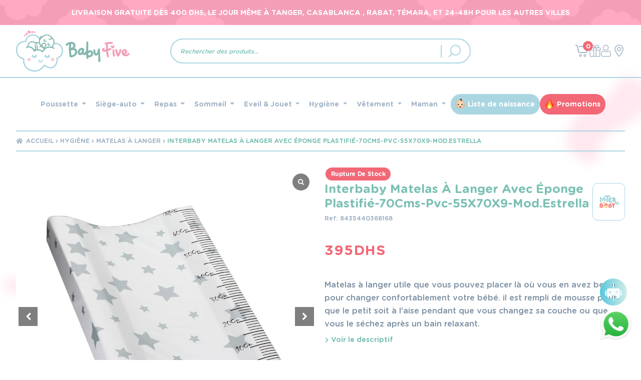

--- FILE ---
content_type: text/html; charset=UTF-8
request_url: https://babyfive.ma/produit/hygiene/matelas-a-langer/matelas-a-langer-avec-eponge-plastifie-70cms-pvc-55x70x9-mod-estrella/
body_size: 31130
content:
<!doctype html>
<html lang="fr-FR">

<head>
  <meta charset="UTF-8">
  <link rel="profile" href="http://gmpg.org/xfn/11">
  <link rel="pingback" href="https://babyfive.ma/xmlrpc.php">
  <meta charset="utf-8">
  <meta name="viewport" content="width=device-width, initial-scale=1, maximum-scale=1">
  <link rel="icon" href="https://babyfive.ma/wp-content/themes/babyfive/front/dist/assets/images/favicon.ico" />
  <meta name="facebook-domain-verification" content="ennxigbp0h1kcpttgtljdh4onci7gk" />
  <meta name='robots' content='index, follow, max-image-preview:large, max-snippet:-1, max-video-preview:-1' />
	<style>img:is([sizes="auto" i], [sizes^="auto," i]) { contain-intrinsic-size: 3000px 1500px }</style>
	
<!-- Google Tag Manager for WordPress by gtm4wp.com -->
<script data-cfasync="false" data-pagespeed-no-defer>
	var gtm4wp_datalayer_name = "dataLayer";
	var dataLayer = dataLayer || [];
	const gtm4wp_use_sku_instead = 1;
	const gtm4wp_currency = 'MAD';
	const gtm4wp_product_per_impression = 10;
	const gtm4wp_clear_ecommerce = false;
	const gtm4wp_datalayer_max_timeout = 2000;
</script>
<!-- End Google Tag Manager for WordPress by gtm4wp.com -->
	<!-- This site is optimized with the Yoast SEO plugin v25.7 - https://yoast.com/wordpress/plugins/seo/ -->
	<title>Interbaby Matelas À Langer Avec Éponge Plastifié-70Cms-Pvc-55X70X9-Mod.Estrella - Babyfive Maroc</title>
	<meta name="description" content="Matelas à langer utile que vous pouvez placer là où vous en avez besoin pour changer confortablement votre bébé. il est rempli de mousse pour que le petit soit à l&#039;aise pendant que vous changez sa couche ou que vous le séchez après un bain relaxant." />
	<link rel="canonical" href="https://babyfive.ma/produit/hygiene/matelas-a-langer/matelas-a-langer-avec-eponge-plastifie-70cms-pvc-55x70x9-mod-estrella/" />
	<meta property="og:locale" content="fr_FR" />
	<meta property="og:type" content="product" />
	<meta property="og:title" content="Interbaby Matelas À Langer Avec Éponge Plastifié-70Cms-Pvc-55X70X9-Mod.Estrella - Babyfive Maroc" />
	<meta property="og:description" content="Matelas à langer utile que vous pouvez placer là où vous en avez besoin pour changer confortablement votre bébé. il est rempli de mousse pour que le petit soit à l&#039;aise pendant que vous changez sa couche ou que vous le séchez après un bain relaxant." />
	<meta property="og:url" content="https://babyfive.ma/produit/hygiene/matelas-a-langer/matelas-a-langer-avec-eponge-plastifie-70cms-pvc-55x70x9-mod-estrella/" />
	<meta property="og:site_name" content="Babyfive Maroc" />
	<meta property="article:modified_time" content="2024-03-28T03:30:40+00:00" />
	<meta property="og:image" content="https://babyfive.ma/wp-content/uploads/2022/09/babyfive_0000s_0639_00861.jpg" />
	<meta property="og:image:width" content="900" />
	<meta property="og:image:height" content="900" />
	<meta property="og:image:type" content="image/jpeg" /><meta property="og:image" content="https://i0.wp.com/babyfive.ma/wp-content/uploads/2022/09/babyfive_0000s_0638_00861_1.jpg?fit=900%2C900&ssl=1" />
	<meta property="og:image:width" content="900" />
	<meta property="og:image:height" content="900" />
	<meta property="og:image:type" content="image/jpeg" /><meta property="og:image" content="https://i0.wp.com/babyfive.ma/wp-content/uploads/2022/09/babyfive_0000s_0637_00861_2.jpg?fit=900%2C900&ssl=1" />
	<meta property="og:image:width" content="900" />
	<meta property="og:image:height" content="900" />
	<meta property="og:image:type" content="image/jpeg" /><meta property="og:image" content="https://i0.wp.com/babyfive.ma/wp-content/uploads/2022/09/babyfive_0000s_0636_00861_3.jpg?fit=900%2C900&ssl=1" />
	<meta property="og:image:width" content="900" />
	<meta property="og:image:height" content="900" />
	<meta property="og:image:type" content="image/jpeg" /><meta property="og:image" content="https://i0.wp.com/babyfive.ma/wp-content/uploads/2022/09/babyfive_0000s_0635_00861_4.jpg?fit=900%2C900&ssl=1" />
	<meta property="og:image:width" content="900" />
	<meta property="og:image:height" content="900" />
	<meta property="og:image:type" content="image/jpeg" /><meta property="og:image" content="https://i0.wp.com/babyfive.ma/wp-content/uploads/2022/09/babyfive_0000s_0634_00861_5.jpg?fit=900%2C900&ssl=1" />
	<meta property="og:image:width" content="900" />
	<meta property="og:image:height" content="900" />
	<meta property="og:image:type" content="image/jpeg" /><meta property="og:image" content="https://i0.wp.com/babyfive.ma/wp-content/uploads/2022/09/babyfive_0000s_0633_00861_6.jpg?fit=900%2C900&ssl=1" />
	<meta property="og:image:width" content="900" />
	<meta property="og:image:height" content="900" />
	<meta property="og:image:type" content="image/jpeg" /><meta property="og:image" content="https://i0.wp.com/babyfive.ma/wp-content/uploads/2022/09/babyfive_0000s_0631_00861_8.jpg?fit=900%2C900&ssl=1" />
	<meta property="og:image:width" content="900" />
	<meta property="og:image:height" content="900" />
	<meta property="og:image:type" content="image/jpeg" />
	<meta name="twitter:card" content="summary_large_image" />
	<meta name="twitter:label1" content="Prix" />
	<meta name="twitter:data1" content="395&nbsp;Dhs" />
	<meta name="twitter:label2" content="Disponibilité" />
	<meta name="twitter:data2" content="Rupture de stock" />
	<script type="application/ld+json" class="yoast-schema-graph">{"@context":"https://schema.org","@graph":[{"@type":["WebPage","ItemPage"],"@id":"https://babyfive.ma/produit/hygiene/matelas-a-langer/matelas-a-langer-avec-eponge-plastifie-70cms-pvc-55x70x9-mod-estrella/","url":"https://babyfive.ma/produit/hygiene/matelas-a-langer/matelas-a-langer-avec-eponge-plastifie-70cms-pvc-55x70x9-mod-estrella/","name":"Interbaby Matelas À Langer Avec Éponge Plastifié-70Cms-Pvc-55X70X9-Mod.Estrella - Babyfive Maroc","isPartOf":{"@id":"https://babyfive.ma/#website"},"primaryImageOfPage":{"@id":"https://babyfive.ma/produit/hygiene/matelas-a-langer/matelas-a-langer-avec-eponge-plastifie-70cms-pvc-55x70x9-mod-estrella/#primaryimage"},"image":{"@id":"https://babyfive.ma/produit/hygiene/matelas-a-langer/matelas-a-langer-avec-eponge-plastifie-70cms-pvc-55x70x9-mod-estrella/#primaryimage"},"thumbnailUrl":"https://i0.wp.com/babyfive.ma/wp-content/uploads/2022/09/babyfive_0000s_0639_00861.jpg?fit=900%2C900&ssl=1","breadcrumb":{"@id":"https://babyfive.ma/produit/hygiene/matelas-a-langer/matelas-a-langer-avec-eponge-plastifie-70cms-pvc-55x70x9-mod-estrella/#breadcrumb"},"inLanguage":"fr-FR","potentialAction":{"@type":"BuyAction","target":"https://babyfive.ma/produit/hygiene/matelas-a-langer/matelas-a-langer-avec-eponge-plastifie-70cms-pvc-55x70x9-mod-estrella/"}},{"@type":"ImageObject","inLanguage":"fr-FR","@id":"https://babyfive.ma/produit/hygiene/matelas-a-langer/matelas-a-langer-avec-eponge-plastifie-70cms-pvc-55x70x9-mod-estrella/#primaryimage","url":"https://i0.wp.com/babyfive.ma/wp-content/uploads/2022/09/babyfive_0000s_0639_00861.jpg?fit=900%2C900&ssl=1","contentUrl":"https://i0.wp.com/babyfive.ma/wp-content/uploads/2022/09/babyfive_0000s_0639_00861.jpg?fit=900%2C900&ssl=1","width":900,"height":900},{"@type":"BreadcrumbList","@id":"https://babyfive.ma/produit/hygiene/matelas-a-langer/matelas-a-langer-avec-eponge-plastifie-70cms-pvc-55x70x9-mod-estrella/#breadcrumb","itemListElement":[{"@type":"ListItem","position":1,"name":"Produit","item":"https://babyfive.ma/produit/"},{"@type":"ListItem","position":2,"name":"Hygiène","item":"https://babyfive.ma/categorie-produit/hygiene/"},{"@type":"ListItem","position":3,"name":"Matelas à langer","item":"https://babyfive.ma/categorie-produit/hygiene/matelas-a-langer/"},{"@type":"ListItem","position":4,"name":"Interbaby Matelas À Langer Avec Éponge Plastifié-70Cms-Pvc-55X70X9-Mod.Estrella"}]},{"@type":"WebSite","@id":"https://babyfive.ma/#website","url":"https://babyfive.ma/","name":"Babyfive Maroc","description":"Magasin de puériculture #1 au Maroc proposant une large gamme de produits 🍼 , jouets 🏎 et vêtements pour bébés 👚⬇️.","publisher":{"@id":"https://babyfive.ma/#organization"},"potentialAction":[{"@type":"SearchAction","target":{"@type":"EntryPoint","urlTemplate":"https://babyfive.ma/?s={search_term_string}"},"query-input":{"@type":"PropertyValueSpecification","valueRequired":true,"valueName":"search_term_string"}}],"inLanguage":"fr-FR"},{"@type":"Organization","@id":"https://babyfive.ma/#organization","name":"BabyFive Maroc","url":"https://babyfive.ma/","logo":{"@type":"ImageObject","inLanguage":"fr-FR","@id":"https://babyfive.ma/#/schema/logo/image/","url":"https://i0.wp.com/babyfive.ma/wp-content/uploads/2021/09/cropped-logo-1.png?fit=2000%2C2000&ssl=1","contentUrl":"https://i0.wp.com/babyfive.ma/wp-content/uploads/2021/09/cropped-logo-1.png?fit=2000%2C2000&ssl=1","width":2000,"height":2000,"caption":"BabyFive Maroc"},"image":{"@id":"https://babyfive.ma/#/schema/logo/image/"},"sameAs":["https://facebook.com/babyfive.ma","https://www.instagram.com/babyfivemaroc"]}]}</script>
	<meta property="product:brand" content="Interbaby" />
	<meta property="product:price:amount" content="395" />
	<meta property="product:price:currency" content="MAD" />
	<meta property="og:availability" content="out of stock" />
	<meta property="product:availability" content="out of stock" />
	<meta property="product:retailer_item_id" content="8435440368168" />
	<meta property="product:condition" content="new" />
	<!-- / Yoast SEO plugin. -->


<link rel='dns-prefetch' href='//player.vimeo.com' />
<link rel='dns-prefetch' href='//w.soundcloud.com' />
<link rel='dns-prefetch' href='//stats.wp.com' />
<link rel='dns-prefetch' href='//fonts.googleapis.com' />
<link rel='preconnect' href='//i0.wp.com' />
<link rel='preconnect' href='//c0.wp.com' />
<link rel="alternate" type="application/rss+xml" title="Babyfive Maroc &raquo; Flux" href="https://babyfive.ma/feed/" />
<link rel="alternate" type="application/rss+xml" title="Babyfive Maroc &raquo; Flux des commentaires" href="https://babyfive.ma/comments/feed/" />
<script>
window._wpemojiSettings = {"baseUrl":"https:\/\/s.w.org\/images\/core\/emoji\/16.0.1\/72x72\/","ext":".png","svgUrl":"https:\/\/s.w.org\/images\/core\/emoji\/16.0.1\/svg\/","svgExt":".svg","source":{"concatemoji":"https:\/\/babyfive.ma\/wp-includes\/js\/wp-emoji-release.min.js"}};
/*! This file is auto-generated */
!function(s,n){var o,i,e;function c(e){try{var t={supportTests:e,timestamp:(new Date).valueOf()};sessionStorage.setItem(o,JSON.stringify(t))}catch(e){}}function p(e,t,n){e.clearRect(0,0,e.canvas.width,e.canvas.height),e.fillText(t,0,0);var t=new Uint32Array(e.getImageData(0,0,e.canvas.width,e.canvas.height).data),a=(e.clearRect(0,0,e.canvas.width,e.canvas.height),e.fillText(n,0,0),new Uint32Array(e.getImageData(0,0,e.canvas.width,e.canvas.height).data));return t.every(function(e,t){return e===a[t]})}function u(e,t){e.clearRect(0,0,e.canvas.width,e.canvas.height),e.fillText(t,0,0);for(var n=e.getImageData(16,16,1,1),a=0;a<n.data.length;a++)if(0!==n.data[a])return!1;return!0}function f(e,t,n,a){switch(t){case"flag":return n(e,"\ud83c\udff3\ufe0f\u200d\u26a7\ufe0f","\ud83c\udff3\ufe0f\u200b\u26a7\ufe0f")?!1:!n(e,"\ud83c\udde8\ud83c\uddf6","\ud83c\udde8\u200b\ud83c\uddf6")&&!n(e,"\ud83c\udff4\udb40\udc67\udb40\udc62\udb40\udc65\udb40\udc6e\udb40\udc67\udb40\udc7f","\ud83c\udff4\u200b\udb40\udc67\u200b\udb40\udc62\u200b\udb40\udc65\u200b\udb40\udc6e\u200b\udb40\udc67\u200b\udb40\udc7f");case"emoji":return!a(e,"\ud83e\udedf")}return!1}function g(e,t,n,a){var r="undefined"!=typeof WorkerGlobalScope&&self instanceof WorkerGlobalScope?new OffscreenCanvas(300,150):s.createElement("canvas"),o=r.getContext("2d",{willReadFrequently:!0}),i=(o.textBaseline="top",o.font="600 32px Arial",{});return e.forEach(function(e){i[e]=t(o,e,n,a)}),i}function t(e){var t=s.createElement("script");t.src=e,t.defer=!0,s.head.appendChild(t)}"undefined"!=typeof Promise&&(o="wpEmojiSettingsSupports",i=["flag","emoji"],n.supports={everything:!0,everythingExceptFlag:!0},e=new Promise(function(e){s.addEventListener("DOMContentLoaded",e,{once:!0})}),new Promise(function(t){var n=function(){try{var e=JSON.parse(sessionStorage.getItem(o));if("object"==typeof e&&"number"==typeof e.timestamp&&(new Date).valueOf()<e.timestamp+604800&&"object"==typeof e.supportTests)return e.supportTests}catch(e){}return null}();if(!n){if("undefined"!=typeof Worker&&"undefined"!=typeof OffscreenCanvas&&"undefined"!=typeof URL&&URL.createObjectURL&&"undefined"!=typeof Blob)try{var e="postMessage("+g.toString()+"("+[JSON.stringify(i),f.toString(),p.toString(),u.toString()].join(",")+"));",a=new Blob([e],{type:"text/javascript"}),r=new Worker(URL.createObjectURL(a),{name:"wpTestEmojiSupports"});return void(r.onmessage=function(e){c(n=e.data),r.terminate(),t(n)})}catch(e){}c(n=g(i,f,p,u))}t(n)}).then(function(e){for(var t in e)n.supports[t]=e[t],n.supports.everything=n.supports.everything&&n.supports[t],"flag"!==t&&(n.supports.everythingExceptFlag=n.supports.everythingExceptFlag&&n.supports[t]);n.supports.everythingExceptFlag=n.supports.everythingExceptFlag&&!n.supports.flag,n.DOMReady=!1,n.readyCallback=function(){n.DOMReady=!0}}).then(function(){return e}).then(function(){var e;n.supports.everything||(n.readyCallback(),(e=n.source||{}).concatemoji?t(e.concatemoji):e.wpemoji&&e.twemoji&&(t(e.twemoji),t(e.wpemoji)))}))}((window,document),window._wpemojiSettings);
</script>
<style id='wp-emoji-styles-inline-css'>

	img.wp-smiley, img.emoji {
		display: inline !important;
		border: none !important;
		box-shadow: none !important;
		height: 1em !important;
		width: 1em !important;
		margin: 0 0.07em !important;
		vertical-align: -0.1em !important;
		background: none !important;
		padding: 0 !important;
	}
</style>
<link rel='stylesheet' id='wp-block-library-css' href='https://c0.wp.com/c/6.8.3/wp-includes/css/dist/block-library/style.min.css' media='all' />
<style id='wp-block-library-theme-inline-css'>
.wp-block-audio :where(figcaption){color:#555;font-size:13px;text-align:center}.is-dark-theme .wp-block-audio :where(figcaption){color:#ffffffa6}.wp-block-audio{margin:0 0 1em}.wp-block-code{border:1px solid #ccc;border-radius:4px;font-family:Menlo,Consolas,monaco,monospace;padding:.8em 1em}.wp-block-embed :where(figcaption){color:#555;font-size:13px;text-align:center}.is-dark-theme .wp-block-embed :where(figcaption){color:#ffffffa6}.wp-block-embed{margin:0 0 1em}.blocks-gallery-caption{color:#555;font-size:13px;text-align:center}.is-dark-theme .blocks-gallery-caption{color:#ffffffa6}:root :where(.wp-block-image figcaption){color:#555;font-size:13px;text-align:center}.is-dark-theme :root :where(.wp-block-image figcaption){color:#ffffffa6}.wp-block-image{margin:0 0 1em}.wp-block-pullquote{border-bottom:4px solid;border-top:4px solid;color:currentColor;margin-bottom:1.75em}.wp-block-pullquote cite,.wp-block-pullquote footer,.wp-block-pullquote__citation{color:currentColor;font-size:.8125em;font-style:normal;text-transform:uppercase}.wp-block-quote{border-left:.25em solid;margin:0 0 1.75em;padding-left:1em}.wp-block-quote cite,.wp-block-quote footer{color:currentColor;font-size:.8125em;font-style:normal;position:relative}.wp-block-quote:where(.has-text-align-right){border-left:none;border-right:.25em solid;padding-left:0;padding-right:1em}.wp-block-quote:where(.has-text-align-center){border:none;padding-left:0}.wp-block-quote.is-large,.wp-block-quote.is-style-large,.wp-block-quote:where(.is-style-plain){border:none}.wp-block-search .wp-block-search__label{font-weight:700}.wp-block-search__button{border:1px solid #ccc;padding:.375em .625em}:where(.wp-block-group.has-background){padding:1.25em 2.375em}.wp-block-separator.has-css-opacity{opacity:.4}.wp-block-separator{border:none;border-bottom:2px solid;margin-left:auto;margin-right:auto}.wp-block-separator.has-alpha-channel-opacity{opacity:1}.wp-block-separator:not(.is-style-wide):not(.is-style-dots){width:100px}.wp-block-separator.has-background:not(.is-style-dots){border-bottom:none;height:1px}.wp-block-separator.has-background:not(.is-style-wide):not(.is-style-dots){height:2px}.wp-block-table{margin:0 0 1em}.wp-block-table td,.wp-block-table th{word-break:normal}.wp-block-table :where(figcaption){color:#555;font-size:13px;text-align:center}.is-dark-theme .wp-block-table :where(figcaption){color:#ffffffa6}.wp-block-video :where(figcaption){color:#555;font-size:13px;text-align:center}.is-dark-theme .wp-block-video :where(figcaption){color:#ffffffa6}.wp-block-video{margin:0 0 1em}:root :where(.wp-block-template-part.has-background){margin-bottom:0;margin-top:0;padding:1.25em 2.375em}
</style>
<style id='classic-theme-styles-inline-css'>
/*! This file is auto-generated */
.wp-block-button__link{color:#fff;background-color:#32373c;border-radius:9999px;box-shadow:none;text-decoration:none;padding:calc(.667em + 2px) calc(1.333em + 2px);font-size:1.125em}.wp-block-file__button{background:#32373c;color:#fff;text-decoration:none}
</style>
<link rel='stylesheet' id='mediaelement-css' href='https://c0.wp.com/c/6.8.3/wp-includes/js/mediaelement/mediaelementplayer-legacy.min.css' media='all' />
<link rel='stylesheet' id='wp-mediaelement-css' href='https://c0.wp.com/c/6.8.3/wp-includes/js/mediaelement/wp-mediaelement.min.css' media='all' />
<style id='jetpack-sharing-buttons-style-inline-css'>
.jetpack-sharing-buttons__services-list{display:flex;flex-direction:row;flex-wrap:wrap;gap:0;list-style-type:none;margin:5px;padding:0}.jetpack-sharing-buttons__services-list.has-small-icon-size{font-size:12px}.jetpack-sharing-buttons__services-list.has-normal-icon-size{font-size:16px}.jetpack-sharing-buttons__services-list.has-large-icon-size{font-size:24px}.jetpack-sharing-buttons__services-list.has-huge-icon-size{font-size:36px}@media print{.jetpack-sharing-buttons__services-list{display:none!important}}.editor-styles-wrapper .wp-block-jetpack-sharing-buttons{gap:0;padding-inline-start:0}ul.jetpack-sharing-buttons__services-list.has-background{padding:1.25em 2.375em}
</style>
<style id='global-styles-inline-css'>
:root{--wp--preset--aspect-ratio--square: 1;--wp--preset--aspect-ratio--4-3: 4/3;--wp--preset--aspect-ratio--3-4: 3/4;--wp--preset--aspect-ratio--3-2: 3/2;--wp--preset--aspect-ratio--2-3: 2/3;--wp--preset--aspect-ratio--16-9: 16/9;--wp--preset--aspect-ratio--9-16: 9/16;--wp--preset--color--black: #000000;--wp--preset--color--cyan-bluish-gray: #abb8c3;--wp--preset--color--white: #ffffff;--wp--preset--color--pale-pink: #f78da7;--wp--preset--color--vivid-red: #cf2e2e;--wp--preset--color--luminous-vivid-orange: #ff6900;--wp--preset--color--luminous-vivid-amber: #fcb900;--wp--preset--color--light-green-cyan: #7bdcb5;--wp--preset--color--vivid-green-cyan: #00d084;--wp--preset--color--pale-cyan-blue: #8ed1fc;--wp--preset--color--vivid-cyan-blue: #0693e3;--wp--preset--color--vivid-purple: #9b51e0;--wp--preset--gradient--vivid-cyan-blue-to-vivid-purple: linear-gradient(135deg,rgba(6,147,227,1) 0%,rgb(155,81,224) 100%);--wp--preset--gradient--light-green-cyan-to-vivid-green-cyan: linear-gradient(135deg,rgb(122,220,180) 0%,rgb(0,208,130) 100%);--wp--preset--gradient--luminous-vivid-amber-to-luminous-vivid-orange: linear-gradient(135deg,rgba(252,185,0,1) 0%,rgba(255,105,0,1) 100%);--wp--preset--gradient--luminous-vivid-orange-to-vivid-red: linear-gradient(135deg,rgba(255,105,0,1) 0%,rgb(207,46,46) 100%);--wp--preset--gradient--very-light-gray-to-cyan-bluish-gray: linear-gradient(135deg,rgb(238,238,238) 0%,rgb(169,184,195) 100%);--wp--preset--gradient--cool-to-warm-spectrum: linear-gradient(135deg,rgb(74,234,220) 0%,rgb(151,120,209) 20%,rgb(207,42,186) 40%,rgb(238,44,130) 60%,rgb(251,105,98) 80%,rgb(254,248,76) 100%);--wp--preset--gradient--blush-light-purple: linear-gradient(135deg,rgb(255,206,236) 0%,rgb(152,150,240) 100%);--wp--preset--gradient--blush-bordeaux: linear-gradient(135deg,rgb(254,205,165) 0%,rgb(254,45,45) 50%,rgb(107,0,62) 100%);--wp--preset--gradient--luminous-dusk: linear-gradient(135deg,rgb(255,203,112) 0%,rgb(199,81,192) 50%,rgb(65,88,208) 100%);--wp--preset--gradient--pale-ocean: linear-gradient(135deg,rgb(255,245,203) 0%,rgb(182,227,212) 50%,rgb(51,167,181) 100%);--wp--preset--gradient--electric-grass: linear-gradient(135deg,rgb(202,248,128) 0%,rgb(113,206,126) 100%);--wp--preset--gradient--midnight: linear-gradient(135deg,rgb(2,3,129) 0%,rgb(40,116,252) 100%);--wp--preset--font-size--small: 14px;--wp--preset--font-size--medium: 23px;--wp--preset--font-size--large: 26px;--wp--preset--font-size--x-large: 42px;--wp--preset--font-size--normal: 16px;--wp--preset--font-size--huge: 37px;--wp--preset--spacing--20: 0.44rem;--wp--preset--spacing--30: 0.67rem;--wp--preset--spacing--40: 1rem;--wp--preset--spacing--50: 1.5rem;--wp--preset--spacing--60: 2.25rem;--wp--preset--spacing--70: 3.38rem;--wp--preset--spacing--80: 5.06rem;--wp--preset--shadow--natural: 6px 6px 9px rgba(0, 0, 0, 0.2);--wp--preset--shadow--deep: 12px 12px 50px rgba(0, 0, 0, 0.4);--wp--preset--shadow--sharp: 6px 6px 0px rgba(0, 0, 0, 0.2);--wp--preset--shadow--outlined: 6px 6px 0px -3px rgba(255, 255, 255, 1), 6px 6px rgba(0, 0, 0, 1);--wp--preset--shadow--crisp: 6px 6px 0px rgba(0, 0, 0, 1);}:where(.is-layout-flex){gap: 0.5em;}:where(.is-layout-grid){gap: 0.5em;}body .is-layout-flex{display: flex;}.is-layout-flex{flex-wrap: wrap;align-items: center;}.is-layout-flex > :is(*, div){margin: 0;}body .is-layout-grid{display: grid;}.is-layout-grid > :is(*, div){margin: 0;}:where(.wp-block-columns.is-layout-flex){gap: 2em;}:where(.wp-block-columns.is-layout-grid){gap: 2em;}:where(.wp-block-post-template.is-layout-flex){gap: 1.25em;}:where(.wp-block-post-template.is-layout-grid){gap: 1.25em;}.has-black-color{color: var(--wp--preset--color--black) !important;}.has-cyan-bluish-gray-color{color: var(--wp--preset--color--cyan-bluish-gray) !important;}.has-white-color{color: var(--wp--preset--color--white) !important;}.has-pale-pink-color{color: var(--wp--preset--color--pale-pink) !important;}.has-vivid-red-color{color: var(--wp--preset--color--vivid-red) !important;}.has-luminous-vivid-orange-color{color: var(--wp--preset--color--luminous-vivid-orange) !important;}.has-luminous-vivid-amber-color{color: var(--wp--preset--color--luminous-vivid-amber) !important;}.has-light-green-cyan-color{color: var(--wp--preset--color--light-green-cyan) !important;}.has-vivid-green-cyan-color{color: var(--wp--preset--color--vivid-green-cyan) !important;}.has-pale-cyan-blue-color{color: var(--wp--preset--color--pale-cyan-blue) !important;}.has-vivid-cyan-blue-color{color: var(--wp--preset--color--vivid-cyan-blue) !important;}.has-vivid-purple-color{color: var(--wp--preset--color--vivid-purple) !important;}.has-black-background-color{background-color: var(--wp--preset--color--black) !important;}.has-cyan-bluish-gray-background-color{background-color: var(--wp--preset--color--cyan-bluish-gray) !important;}.has-white-background-color{background-color: var(--wp--preset--color--white) !important;}.has-pale-pink-background-color{background-color: var(--wp--preset--color--pale-pink) !important;}.has-vivid-red-background-color{background-color: var(--wp--preset--color--vivid-red) !important;}.has-luminous-vivid-orange-background-color{background-color: var(--wp--preset--color--luminous-vivid-orange) !important;}.has-luminous-vivid-amber-background-color{background-color: var(--wp--preset--color--luminous-vivid-amber) !important;}.has-light-green-cyan-background-color{background-color: var(--wp--preset--color--light-green-cyan) !important;}.has-vivid-green-cyan-background-color{background-color: var(--wp--preset--color--vivid-green-cyan) !important;}.has-pale-cyan-blue-background-color{background-color: var(--wp--preset--color--pale-cyan-blue) !important;}.has-vivid-cyan-blue-background-color{background-color: var(--wp--preset--color--vivid-cyan-blue) !important;}.has-vivid-purple-background-color{background-color: var(--wp--preset--color--vivid-purple) !important;}.has-black-border-color{border-color: var(--wp--preset--color--black) !important;}.has-cyan-bluish-gray-border-color{border-color: var(--wp--preset--color--cyan-bluish-gray) !important;}.has-white-border-color{border-color: var(--wp--preset--color--white) !important;}.has-pale-pink-border-color{border-color: var(--wp--preset--color--pale-pink) !important;}.has-vivid-red-border-color{border-color: var(--wp--preset--color--vivid-red) !important;}.has-luminous-vivid-orange-border-color{border-color: var(--wp--preset--color--luminous-vivid-orange) !important;}.has-luminous-vivid-amber-border-color{border-color: var(--wp--preset--color--luminous-vivid-amber) !important;}.has-light-green-cyan-border-color{border-color: var(--wp--preset--color--light-green-cyan) !important;}.has-vivid-green-cyan-border-color{border-color: var(--wp--preset--color--vivid-green-cyan) !important;}.has-pale-cyan-blue-border-color{border-color: var(--wp--preset--color--pale-cyan-blue) !important;}.has-vivid-cyan-blue-border-color{border-color: var(--wp--preset--color--vivid-cyan-blue) !important;}.has-vivid-purple-border-color{border-color: var(--wp--preset--color--vivid-purple) !important;}.has-vivid-cyan-blue-to-vivid-purple-gradient-background{background: var(--wp--preset--gradient--vivid-cyan-blue-to-vivid-purple) !important;}.has-light-green-cyan-to-vivid-green-cyan-gradient-background{background: var(--wp--preset--gradient--light-green-cyan-to-vivid-green-cyan) !important;}.has-luminous-vivid-amber-to-luminous-vivid-orange-gradient-background{background: var(--wp--preset--gradient--luminous-vivid-amber-to-luminous-vivid-orange) !important;}.has-luminous-vivid-orange-to-vivid-red-gradient-background{background: var(--wp--preset--gradient--luminous-vivid-orange-to-vivid-red) !important;}.has-very-light-gray-to-cyan-bluish-gray-gradient-background{background: var(--wp--preset--gradient--very-light-gray-to-cyan-bluish-gray) !important;}.has-cool-to-warm-spectrum-gradient-background{background: var(--wp--preset--gradient--cool-to-warm-spectrum) !important;}.has-blush-light-purple-gradient-background{background: var(--wp--preset--gradient--blush-light-purple) !important;}.has-blush-bordeaux-gradient-background{background: var(--wp--preset--gradient--blush-bordeaux) !important;}.has-luminous-dusk-gradient-background{background: var(--wp--preset--gradient--luminous-dusk) !important;}.has-pale-ocean-gradient-background{background: var(--wp--preset--gradient--pale-ocean) !important;}.has-electric-grass-gradient-background{background: var(--wp--preset--gradient--electric-grass) !important;}.has-midnight-gradient-background{background: var(--wp--preset--gradient--midnight) !important;}.has-small-font-size{font-size: var(--wp--preset--font-size--small) !important;}.has-medium-font-size{font-size: var(--wp--preset--font-size--medium) !important;}.has-large-font-size{font-size: var(--wp--preset--font-size--large) !important;}.has-x-large-font-size{font-size: var(--wp--preset--font-size--x-large) !important;}
:where(.wp-block-post-template.is-layout-flex){gap: 1.25em;}:where(.wp-block-post-template.is-layout-grid){gap: 1.25em;}
:where(.wp-block-columns.is-layout-flex){gap: 2em;}:where(.wp-block-columns.is-layout-grid){gap: 2em;}
:root :where(.wp-block-pullquote){font-size: 1.5em;line-height: 1.6;}
</style>
<link rel='stylesheet' id='contact-form-7-css' href='https://babyfive.ma/wp-content/plugins/contact-form-7/includes/css/styles.css' media='all' />
<style id='woocommerce-inline-inline-css'>
.woocommerce form .form-row .required { visibility: visible; }
</style>
<link rel='stylesheet' id='brands-styles-css' href='https://c0.wp.com/p/woocommerce/10.0.5/assets/css/brands.css' media='all' />
<link rel='stylesheet' id='dgwt-wcas-style-css' href='https://babyfive.ma/wp-content/plugins/ajax-search-for-woocommerce-premium/assets/css/style.min.css' media='all' />
<link rel='stylesheet' id='storefront-style-css' href='https://babyfive.ma/wp-content/themes/babyfive/style.css' media='all' />
<link rel='stylesheet' id='storefront-icons-css' href='https://babyfive.ma/wp-content/themes/babyfive/assets/css/base/icons.css' media='all' />
<link rel='stylesheet' id='storefront-fonts-css' href='https://fonts.googleapis.com/css?family=Source+Sans+Pro%3A400%2C300%2C300italic%2C400italic%2C600%2C700%2C900&#038;subset=latin%2Clatin-ext' media='all' />
<link rel='stylesheet' id='storefront-jetpack-widgets-css' href='https://babyfive.ma/wp-content/themes/babyfive/assets/css/jetpack/widgets.css' media='all' />
<link rel='stylesheet' id='main-css' href='https://babyfive.ma/wp-content/themes/babyfive/front/dist/assets/css/main.css' media='all' />
<link rel='stylesheet' id='animate-css' href='https://babyfive.ma/wp-content/themes/babyfive/animate.min.css' media='all' />
<link rel='stylesheet' id='storefront-woocommerce-style-css' href='https://babyfive.ma/wp-content/themes/babyfive/assets/css/woocommerce/woocommerce.css' media='all' />
<style id='storefront-woocommerce-style-inline-css'>

			a.cart-contents,
			.site-header-cart .widget_shopping_cart a {
				color: #333333;
			}

			a.cart-contents:hover,
			.site-header-cart .widget_shopping_cart a:hover,
			.site-header-cart:hover > li > a {
				color: #747474;
			}

			table.cart td.product-remove,
			table.cart td.actions {
				border-top-color: #ffffff;
			}

			.storefront-handheld-footer-bar ul li.cart .count {
				background-color: #333333;
				color: #ffffff;
				border-color: #ffffff;
			}

			.woocommerce-tabs ul.tabs li.active a,
			ul.products li.product .price,
			.onsale,
			.wc-block-grid__product-onsale,
			.widget_search form:before,
			.widget_product_search form:before {
				color: #6d6d6d;
			}

			.woocommerce-breadcrumb a,
			a.woocommerce-review-link,
			.product_meta a {
				color: #727272;
			}

			.wc-block-grid__product-onsale,
			.onsale {
				border-color: #6d6d6d;
			}

			.star-rating span:before,
			.quantity .plus, .quantity .minus,
			p.stars a:hover:after,
			p.stars a:after,
			.star-rating span:before,
			#payment .payment_methods li input[type=radio]:first-child:checked+label:before {
				color: #96588a;
			}

			.widget_price_filter .ui-slider .ui-slider-range,
			.widget_price_filter .ui-slider .ui-slider-handle {
				background-color: #96588a;
			}

			.order_details {
				background-color: #f8f8f8;
			}

			.order_details > li {
				border-bottom: 1px dotted #e3e3e3;
			}

			.order_details:before,
			.order_details:after {
				background: -webkit-linear-gradient(transparent 0,transparent 0),-webkit-linear-gradient(135deg,#f8f8f8 33.33%,transparent 33.33%),-webkit-linear-gradient(45deg,#f8f8f8 33.33%,transparent 33.33%)
			}

			#order_review {
				background-color: #ffffff;
			}

			#payment .payment_methods > li .payment_box,
			#payment .place-order {
				background-color: #fafafa;
			}

			#payment .payment_methods > li:not(.woocommerce-notice) {
				background-color: #f5f5f5;
			}

			#payment .payment_methods > li:not(.woocommerce-notice):hover {
				background-color: #f0f0f0;
			}

			.woocommerce-pagination .page-numbers li .page-numbers.current {
				background-color: #e6e6e6;
				color: #636363;
			}

			.wc-block-grid__product-onsale,
			.onsale,
			.woocommerce-pagination .page-numbers li .page-numbers:not(.current) {
				color: #6d6d6d;
			}

			p.stars a:before,
			p.stars a:hover~a:before,
			p.stars.selected a.active~a:before {
				color: #6d6d6d;
			}

			p.stars.selected a.active:before,
			p.stars:hover a:before,
			p.stars.selected a:not(.active):before,
			p.stars.selected a.active:before {
				color: #96588a;
			}

			.single-product div.product .woocommerce-product-gallery .woocommerce-product-gallery__trigger {
				background-color: #eeeeee;
				color: #333333;
			}

			.single-product div.product .woocommerce-product-gallery .woocommerce-product-gallery__trigger:hover {
				background-color: #d5d5d5;
				border-color: #d5d5d5;
				color: #333333;
			}

			.button.added_to_cart:focus,
			.button.wc-forward:focus {
				outline-color: #96588a;
			}

			.added_to_cart,
			.site-header-cart .widget_shopping_cart a.button,
			.wc-block-grid__products .wc-block-grid__product .wp-block-button__link {
				background-color: #eeeeee;
				border-color: #eeeeee;
				color: #333333;
			}

			.added_to_cart:hover,
			.site-header-cart .widget_shopping_cart a.button:hover,
			.wc-block-grid__products .wc-block-grid__product .wp-block-button__link:hover {
				background-color: #d5d5d5;
				border-color: #d5d5d5;
				color: #333333;
			}

			.added_to_cart.alt, .added_to_cart, .widget a.button.checkout {
				background-color: #333333;
				border-color: #333333;
				color: #ffffff;
			}

			.added_to_cart.alt:hover, .added_to_cart:hover, .widget a.button.checkout:hover {
				background-color: #1a1a1a;
				border-color: #1a1a1a;
				color: #ffffff;
			}

			.button.loading {
				color: #eeeeee;
			}

			.button.loading:hover {
				background-color: #eeeeee;
			}

			.button.loading:after {
				color: #333333;
			}

			@media screen and ( min-width: 768px ) {
				.site-header-cart .widget_shopping_cart,
				.site-header .product_list_widget li .quantity {
					color: #404040;
				}

				.site-header-cart .widget_shopping_cart .buttons,
				.site-header-cart .widget_shopping_cart .total {
					background-color: #f5f5f5;
				}

				.site-header-cart .widget_shopping_cart {
					background-color: #f0f0f0;
				}
			}
				.storefront-product-pagination a {
					color: #6d6d6d;
					background-color: #ffffff;
				}
				.storefront-sticky-add-to-cart {
					color: #6d6d6d;
					background-color: #ffffff;
				}

				.storefront-sticky-add-to-cart a:not(.button) {
					color: #333333;
				}
</style>
<link rel='stylesheet' id='sp_wcgs-fontello-fontende-icons-css' href='https://babyfive.ma/wp-content/plugins/gallery-slider-for-woocommerce/public/css/fontello.min.css' media='all' />
<link rel='stylesheet' id='wcgs-swiper-css' href='https://babyfive.ma/wp-content/plugins/gallery-slider-for-woocommerce/public/css/swiper.min.css' media='all' />
<link rel='stylesheet' id='wcgs-fancybox-css' href='https://babyfive.ma/wp-content/plugins/gallery-slider-for-woocommerce/public/css/fancybox.min.css' media='all' />
<link rel='stylesheet' id='gallery-slider-for-woocommerce-css' href='https://babyfive.ma/wp-content/plugins/gallery-slider-for-woocommerce/public/css/woo-gallery-slider-public.min.css' media='all' />
<style id='gallery-slider-for-woocommerce-inline-css'>
#wpgs-gallery .wcgs-thumb.spswiper-slide-thumb-active.wcgs-thumb img {border: 1px solid #5EABC1;}#wpgs-gallery .wcgs-thumb.spswiper-slide:hover img,#wpgs-gallery .wcgs-thumb.spswiper-slide-thumb-active.wcgs-thumb:hover img {border-color: #5EABC1;}#wpgs-gallery .wcgs-thumb.spswiper-slide img {border: 1px solid #dddddd;border-radius: 0px;}#wpgs-gallery .wcgs-video-icon:after {content: "\e823";}#wpgs-gallery .gallery-navigation-carousel-wrapper {-ms-flex-order: 2 !important;order: 2 !important;margin-top: 6px;;}.rtl #wpgs-gallery.wcgs-vertical-right .gallery-navigation-carousel-wrapper {margin-right: 6px;margin-left: 0;}#wpgs-gallery .wcgs-carousel .wcgs-spswiper-arrow {font-size: 16px;}#wpgs-gallery .wcgs-carousel .wcgs-spswiper-arrow:before,#wpgs-gallery .wcgs-carousel .wcgs-spswiper-arrow:before {font-size: 16px;color: #fff;line-height: unset;}#wpgs-gallery.wcgs-woocommerce-product-gallery .wcgs-carousel .wcgs-slider-image {border-radius: 0px;}#wpgs-gallery .wcgs-carousel .wcgs-spswiper-arrow,#wpgs-gallery .wcgs-carousel .wcgs-spswiper-arrow{background-color: rgba(0, 0, 0, .5);border-radius: 0px;}#wpgs-gallery .wcgs-carousel .wcgs-spswiper-arrow:hover, #wpgs-gallery .wcgs-carousel .wcgs-spswiper-arrow:hover {background-color: rgba(0, 0, 0, .85);}#wpgs-gallery .wcgs-carousel .wcgs-spswiper-arrow:hover::before, #wpgs-gallery .wcgs-carousel .wcgs-spswiper-arrow:hover::before{ color: #fff;}#wpgs-gallery .spswiper-pagination .spswiper-pagination-bullet {background-color: rgba(115, 119, 121, 0.5);}#wpgs-gallery .spswiper-pagination .spswiper-pagination-bullet.spswiper-pagination-bullet-active {background-color: rgba(115, 119, 121, 0.8);}#wpgs-gallery .wcgs-lightbox .sp_wgs-lightbox {color: #fff;background-color: rgba(0, 0, 0, 0.5);font-size: px;}#wpgs-gallery .wcgs-lightbox .sp_wgs-lightbox:hover {color: #fff;background-color: rgba(0, 0, 0, 0.8);}#wpgs-gallery .gallery-navigation-carousel.vertical .wcgs-spswiper-button-next.wcgs-spswiper-arrow::before,#wpgs-gallery .gallery-navigation-carousel .wcgs-spswiper-button-prev.wcgs-spswiper-arrow::before {content: "\e814";}#wpgs-gallery .gallery-navigation-carousel.vertical .wcgs-spswiper-button-prev.wcgs-spswiper-arrow::before,#wpgs-gallery .gallery-navigation-carousel .wcgs-spswiper-button-next.wcgs-spswiper-arrow::before {content: "\e801";}#wpgs-gallery .gallery-navigation-carousel .wcgs-spswiper-arrow {background-color: rgba(0, 0, 0, 0.5);}#wpgs-gallery .gallery-navigation-carousel .wcgs-spswiper-arrow:before{font-size: 12px;color: #fff;}#wpgs-gallery .gallery-navigation-carousel .wcgs-spswiper-arrow:hover {background-color: rgba(0, 0, 0, 0.8);}#wpgs-gallery .wcgs-carousel .wcgs-spswiper-button-prev.wcgs-spswiper-arrow::before {content: "\e814";}#wpgs-gallery .wcgs-carousel .wcgs-spswiper-button-next.wcgs-spswiper-arrow::before {content: "\e801";}#wpgs-gallery .gallery-navigation-carousel .wcgs-spswiper-arrow:hover::before{color: #fff;}#wpgs-gallery {margin-bottom: 30px;max-width: 50%;}.wcgs-fancybox-wrapper .fancybox__caption {color: #ffffff;font-size: 14px;}.fancybox-bg {background: #1e1e1e !important;}
</style>
<link rel='stylesheet' id='sp_wcgs-fontello-icons-css' href='https://babyfive.ma/wp-content/plugins/gallery-slider-for-woocommerce/admin/css/fontello.min.css' media='all' />
<link rel='stylesheet' id='storefront-woocommerce-brands-style-css' href='https://babyfive.ma/wp-content/themes/babyfive/assets/css/woocommerce/extensions/brands.css' media='all' />
<script src="https://c0.wp.com/c/6.8.3/wp-includes/js/jquery/jquery.min.js" id="jquery-js"></script>
<script id="wc-single-product-js-extra">
var wc_single_product_params = {"i18n_required_rating_text":"Veuillez s\u00e9lectionner une note","i18n_rating_options":["1\u00a0\u00e9toile sur 5","2\u00a0\u00e9toiles sur 5","3\u00a0\u00e9toiles sur 5","4\u00a0\u00e9toiles sur 5","5\u00a0\u00e9toiles sur 5"],"i18n_product_gallery_trigger_text":"Voir la galerie d\u2019images en plein \u00e9cran","review_rating_required":"yes","flexslider":{"rtl":false,"animation":"slide","smoothHeight":true,"directionNav":false,"controlNav":"thumbnails","slideshow":false,"animationSpeed":500,"animationLoop":false,"allowOneSlide":false},"zoom_enabled":"","zoom_options":[],"photoswipe_enabled":"","photoswipe_options":{"shareEl":false,"closeOnScroll":false,"history":false,"hideAnimationDuration":0,"showAnimationDuration":0},"flexslider_enabled":""};
</script>
<script src="https://c0.wp.com/p/woocommerce/10.0.5/assets/js/frontend/single-product.min.js" id="wc-single-product-js" defer data-wp-strategy="defer"></script>
<script src="https://c0.wp.com/p/woocommerce/10.0.5/assets/js/jquery-blockui/jquery.blockUI.min.js" id="jquery-blockui-js" defer data-wp-strategy="defer"></script>
<script src="https://c0.wp.com/p/woocommerce/10.0.5/assets/js/js-cookie/js.cookie.min.js" id="js-cookie-js" defer data-wp-strategy="defer"></script>
<script id="woocommerce-js-extra">
var woocommerce_params = {"ajax_url":"\/wp-admin\/admin-ajax.php","wc_ajax_url":"\/?wc-ajax=%%endpoint%%","i18n_password_show":"Afficher le mot de passe","i18n_password_hide":"Masquer le mot de passe"};
</script>
<script src="https://c0.wp.com/p/woocommerce/10.0.5/assets/js/frontend/woocommerce.min.js" id="woocommerce-js" defer data-wp-strategy="defer"></script>
<script src="https://babyfive.ma/wp-content/themes/babyfive/front/dist/assets/js/fallbacks/jquery-3.6.0.min.js" id="jQuery-js-js"></script>
<link rel="https://api.w.org/" href="https://babyfive.ma/wp-json/" /><link rel="alternate" title="JSON" type="application/json" href="https://babyfive.ma/wp-json/wp/v2/product/23133" /><link rel="EditURI" type="application/rsd+xml" title="RSD" href="https://babyfive.ma/xmlrpc.php?rsd" />
<link rel='shortlink' href='https://babyfive.ma/?p=23133' />
<link rel="alternate" title="oEmbed (JSON)" type="application/json+oembed" href="https://babyfive.ma/wp-json/oembed/1.0/embed?url=https%3A%2F%2Fbabyfive.ma%2Fproduit%2Fhygiene%2Fmatelas-a-langer%2Fmatelas-a-langer-avec-eponge-plastifie-70cms-pvc-55x70x9-mod-estrella%2F" />
<link rel="alternate" title="oEmbed (XML)" type="text/xml+oembed" href="https://babyfive.ma/wp-json/oembed/1.0/embed?url=https%3A%2F%2Fbabyfive.ma%2Fproduit%2Fhygiene%2Fmatelas-a-langer%2Fmatelas-a-langer-avec-eponge-plastifie-70cms-pvc-55x70x9-mod-estrella%2F&#038;format=xml" />

<!-- This website runs the Product Feed PRO for WooCommerce by AdTribes.io plugin - version woocommercesea_option_installed_version -->
	<style>img#wpstats{display:none}</style>
		
<!-- Google Tag Manager for WordPress by gtm4wp.com -->
<!-- GTM Container placement set to automatic -->
<script data-cfasync="false" data-pagespeed-no-defer>
	var dataLayer_content = {"visitorLoginState":"logged-out","visitorType":"visitor-logged-out","visitorEmail":"","visitorEmailHash":"","visitorRegistrationDate":"","visitorUsername":"","pageTitle":"Interbaby Matelas À Langer Avec Éponge Plastifié-70Cms-Pvc-55X70X9-Mod.Estrella - Babyfive Maroc","pagePostType":"product","pagePostType2":"single-product","pagePostAuthorID":255,"pagePostAuthor":"mejbour.adil","pagePostDate":"20 septembre 2022","pagePostDateYear":2022,"pagePostDateMonth":9,"pagePostDateDay":20,"pagePostDateDayName":"mardi","pagePostDateHour":13,"pagePostDateMinute":27,"pagePostDateIso":"2022-09-20T13:27:01+01:00","pagePostDateUnix":1663680421,"pagePostTerms":{"product_brands":["Interbaby"],"product_type":["simple"],"product_visibility":["outofstock"],"product_cat":["Matelas à langer"],"pa_age":["0 M+"],"meta":{"total_sales":6,"onesignal_meta_box_present":1,"onesignal_send_notification":"","onesignal_modify_title_and_content":"","fb_visibility":"yes","fb_product_description":"","sous_titre":"","shipping_delivery":"","visibilite_web":1,"prix_achat":"","video_promotion":"","youtube_id":"","brand_search":"","wpseo_global_identifier_values":"a:6:{s:5:\"gtin8\";s:0:\"\";s:6:\"gtin12\";s:0:\"\";s:6:\"gtin13\";s:0:\"\";s:6:\"gtin14\";s:0:\"\";s:4:\"isbn\";s:0:\"\";s:3:\"mpn\";s:0:\"\";}","product_1":"https:\/\/babyfive.ma\/produit\/hygiene\/matelas-a-langer\/matelas-a-langer-avec-eponge-plastifie-70cms-pvc-55x70x9-mod-indio\/","product_2":"https:\/\/babyfive.ma\/produit\/hygiene\/matelas-a-langer\/matelas-a-langer-avec-eponge-plastifie-70cms-pvc-55x70x9-mod-leon\/"}},"postCountOnPage":1,"postCountTotal":1,"postID":23133,"postFormat":"standard","customerTotalOrders":0,"customerTotalOrderValue":0,"customerFirstName":"","customerLastName":"","customerBillingFirstName":"","customerBillingLastName":"","customerBillingCompany":"","customerBillingAddress1":"","customerBillingAddress2":"","customerBillingCity":"","customerBillingState":"","customerBillingPostcode":"","customerBillingCountry":"","customerBillingEmail":"","customerBillingEmailHash":"","customerBillingPhone":"","customerShippingFirstName":"","customerShippingLastName":"","customerShippingCompany":"","customerShippingAddress1":"","customerShippingAddress2":"","customerShippingCity":"","customerShippingState":"","customerShippingPostcode":"","customerShippingCountry":"","cartContent":{"totals":{"applied_coupons":[],"discount_total":0,"subtotal":0,"total":0},"items":[]},"productRatingCounts":[],"productAverageRating":0,"productReviewCount":0,"productType":"simple","productIsVariable":0};
	dataLayer.push( dataLayer_content );
</script>
<script data-cfasync="false" data-pagespeed-no-defer>
(function(w,d,s,l,i){w[l]=w[l]||[];w[l].push({'gtm.start':
new Date().getTime(),event:'gtm.js'});var f=d.getElementsByTagName(s)[0],
j=d.createElement(s),dl=l!='dataLayer'?'&l='+l:'';j.async=true;j.src=
'//www.googletagmanager.com/gtm.js?id='+i+dl;f.parentNode.insertBefore(j,f);
})(window,document,'script','dataLayer','GTM-WVMTMHQ');
</script>
<!-- End Google Tag Manager for WordPress by gtm4wp.com --><style>.dgwt-wcas-ico-magnifier,.dgwt-wcas-ico-magnifier-handler{max-width:20px}.dgwt-wcas-search-wrapp{max-width:600px}.dgwt-wcas-search-wrapp .dgwt-wcas-sf-wrapp input[type=search].dgwt-wcas-search-input,.dgwt-wcas-search-wrapp .dgwt-wcas-sf-wrapp input[type=search].dgwt-wcas-search-input:hover,.dgwt-wcas-search-wrapp .dgwt-wcas-sf-wrapp input[type=search].dgwt-wcas-search-input:focus{color:#a2b7a4}.dgwt-wcas-sf-wrapp input[type=search].dgwt-wcas-search-input::placeholder{color:#a2b7a4;opacity:.3}.dgwt-wcas-sf-wrapp input[type=search].dgwt-wcas-search-input::-webkit-input-placeholder{color:#a2b7a4;opacity:.3}.dgwt-wcas-sf-wrapp input[type=search].dgwt-wcas-search-input:-moz-placeholder{color:#a2b7a4;opacity:.3}.dgwt-wcas-sf-wrapp input[type=search].dgwt-wcas-search-input::-moz-placeholder{color:#a2b7a4;opacity:.3}.dgwt-wcas-sf-wrapp input[type=search].dgwt-wcas-search-input:-ms-input-placeholder{color:#a2b7a4}.dgwt-wcas-no-submit.dgwt-wcas-search-wrapp .dgwt-wcas-ico-magnifier path,.dgwt-wcas-search-wrapp .dgwt-wcas-close path{fill:#a2b7a4}.dgwt-wcas-loader-circular-path{stroke:#a2b7a4}.dgwt-wcas-preloader{opacity:.6}</style><!-- Google site verification - Google for WooCommerce -->
<meta name="google-site-verification" content="00X7D5tjPPSrPw26WLHmv0_AZDfmjjCjOzct6Mf-x3c" />
    <!-- Meta Pixel Code -->
    <script>
    !function(f,b,e,v,n,t,s)
    {if(f.fbq)return;n=f.fbq=function(){n.callMethod?
    n.callMethod.apply(n,arguments):n.queue.push(arguments)};
    if(!f._fbq)f._fbq=n;n.push=n;n.loaded=!0;n.version='2.0';
    n.queue=[];t=b.createElement(e);t.async=!0;
    t.src=v;s=b.getElementsByTagName(e)[0];
    s.parentNode.insertBefore(t,s)}(window, document,'script',
    'https://connect.facebook.net/en_US/fbevents.js');
    fbq('init', '957646391467859');
    fbq('track', 'PageView');
    </script>
    	<noscript><style>.woocommerce-product-gallery{ opacity: 1 !important; }</style></noscript>
	<link rel="icon" href="https://i0.wp.com/babyfive.ma/wp-content/uploads/2025/04/icon.png?fit=32%2C32&#038;ssl=1" sizes="32x32" />
<link rel="icon" href="https://i0.wp.com/babyfive.ma/wp-content/uploads/2025/04/icon.png?fit=192%2C192&#038;ssl=1" sizes="192x192" />
<link rel="apple-touch-icon" href="https://i0.wp.com/babyfive.ma/wp-content/uploads/2025/04/icon.png?fit=180%2C180&#038;ssl=1" />
<meta name="msapplication-TileImage" content="https://i0.wp.com/babyfive.ma/wp-content/uploads/2025/04/icon.png?fit=270%2C270&#038;ssl=1" />

		<!-- Global site tag (gtag.js) - Google Ads: AW-307261068 - Google for WooCommerce -->
		<script async src="https://www.googletagmanager.com/gtag/js?id=AW-307261068"></script>
		<script>
			window.dataLayer = window.dataLayer || [];
			function gtag() { dataLayer.push(arguments); }
			gtag( 'consent', 'default', {
				analytics_storage: 'denied',
				ad_storage: 'denied',
				ad_user_data: 'denied',
				ad_personalization: 'denied',
				region: ['AT', 'BE', 'BG', 'HR', 'CY', 'CZ', 'DK', 'EE', 'FI', 'FR', 'DE', 'GR', 'HU', 'IS', 'IE', 'IT', 'LV', 'LI', 'LT', 'LU', 'MT', 'NL', 'NO', 'PL', 'PT', 'RO', 'SK', 'SI', 'ES', 'SE', 'GB', 'CH'],
				wait_for_update: 500,
			} );
			gtag('js', new Date());
			gtag('set', 'developer_id.dOGY3NW', true);
			gtag("config", "AW-307261068", { "groups": "GLA", "send_page_view": false });		</script>

		  <script type="application/ld+json">
    {
      "@context": "https://schema.org",
      "@type": "BABYFIVE MAROC",
      "url": "https://babyfive.ma/",
      "logo": "https://babyfive.ma/wp-content/themes/babyfive/front/dist/assets/images/babyfive.svg"
    }
  </script>
  <!-- Global site tag (gtag.js) - Google Ads -->
<script async src="https://www.googletagmanager.com/gtag/js?id=AW-1012941508"></script>
<script>
  window.dataLayer = window.dataLayer || [];
  function gtag(){dataLayer.push(arguments);}
  gtag('js', new Date());

  gtag('config', 'AW-1012941508');
</script>

</head>

<body class="wp-singular product-template-default single single-product postid-23133 wp-custom-logo wp-embed-responsive wp-theme-babyfive theme-babyfive woocommerce woocommerce-page woocommerce-no-js storefront-align-wide right-sidebar woocommerce-active wcgs-gallery-slider">
  <header>

    <div class="conatiner-fluid">
      <div class="top-header">
        <div class="d-none d-md-block d-xl-block d-lg-block d-xs-none  d-sm-none">
          <p>
            Livraison gratuite dès 400 Dhs, le jour même à Tanger, Casablanca , Rabat, Témara, et 24-48h pour les autres villes
          </p>
        </div>
        <div class="d-block d-md-none d-lg-none d-xs-block  d-sm-block">
          <div class="marquee">
            <p>
              Livraison gratuite dès 400 Dhs, le jour même à Tanger , Casablanca , Rabat, Témara, et 24-48h pour les autres villes
            </p>
            <p>
              Livraison gratuite dès 400 Dhs, le jour même à Tanger , Casablanca , Rabat, Témara, et 24-48h pour les autres villes
            </p>
            <p>
              Livraison gratuite dès 400 Dhs, le jour même à Tanger , Casablanca , Rabat, Témara, et 24-48h pour les autres villes
            </p>
          </div>
        </div>
      </div>
      <div class="inner-header">
        <div class="container">
          <div class="row">
            <div class="col-lg-3 col-12 babyfive-logo col-sm-3">
              <a href="https://babyfive.ma" title="Babyfive kids boutique">
                <img src="https://babyfive.ma/wp-content/themes/babyfive/front/dist/assets/images/babyfive.svg" alt="Baby five"/>
              </a>
            </div>
            <!--End 3-->

            <div class="col-lg-6 col-sm-6">
              <div class="bbfive-header-search">
                <span class="babyfive-search"></span>

                <div  class="dgwt-wcas-search-wrapp dgwt-wcas-no-submit woocommerce js-dgwt-wcas-layout-classic dgwt-wcas-layout-classic js-dgwt-wcas-mobile-overlay-disabled">
		<form class="dgwt-wcas-search-form" role="search" action="https://babyfive.ma/" method="get">
		<div class="dgwt-wcas-sf-wrapp">
							<svg version="1.1" class="dgwt-wcas-ico-magnifier" xmlns="http://www.w3.org/2000/svg"
					 xmlns:xlink="http://www.w3.org/1999/xlink" x="0px" y="0px"
					 viewBox="0 0 51.539 51.361" enable-background="new 0 0 51.539 51.361" xml:space="preserve">
		             <path fill="#444"
						   d="M51.539,49.356L37.247,35.065c3.273-3.74,5.272-8.623,5.272-13.983c0-11.742-9.518-21.26-21.26-21.26 S0,9.339,0,21.082s9.518,21.26,21.26,21.26c5.361,0,10.244-1.999,13.983-5.272l14.292,14.292L51.539,49.356z M2.835,21.082 c0-10.176,8.249-18.425,18.425-18.425s18.425,8.249,18.425,18.425S31.436,39.507,21.26,39.507S2.835,31.258,2.835,21.082z"/>
				</svg>
							<label class="screen-reader-text"
			       for="dgwt-wcas-search-input-1">Recherche de produits</label>

			<input id="dgwt-wcas-search-input-1"
			       type="search"
			       class="dgwt-wcas-search-input"
			       name="s"
			       value=""
			       placeholder="Rechercher des produits..."
			       autocomplete="off"
				   			/>
			<div class="dgwt-wcas-preloader"></div>

			
			<input type="hidden" name="post_type" value="product"/>
			<input type="hidden" name="dgwt_wcas" value="1"/>

			
					</div>
	</form>
</div>

              </div>
            </div>
            <!--End 6-->

            <div class="col-lg-3 babyfive-mobile-flex col-sm-3">
              <div class="d-md-none d-lg-none">
                <button
                  class="navbar-toggler"
                  type="button"
                  data-toggle="collapse"
                  data-target="#babayfiveNavbar"
                  aria-controls="babayfiveNavbar"
                  aria-expanded="false"
                  aria-label="Toggle navigation">
                  <span class="babyfive-menu"></span>
                </button>
              </div>
              <div class="bbfive-header-short-icon">


                <div class="bbfive-top-header">
                  <div data-bs-toggle="offcanvas" data-bs-target="#offcanvasWithBothOptions" aria-controls="offcanvasWithBothOptions" class="offcanvas-shop">
                    <span class="babyfive-shop"></span>
                    <div class="shop-cart-count">0</div>
                  </div>
                </div>
                <div class="bbfive-top-header">
                  <a href="https://babyfive.ma/liste-de-naissance/">
                    <span class="babyfive-gift"></span>
                  </a>
                </div>
                <div class="bbfive-top-header">
                  <a href="https://babyfive.ma/mon-compte">
                    <span class="babyfive-user"></span>
                  </a>
                </div>
                <div class="bbfive-top-header">
                  <a href="https://babyfive.ma/contact-us">
                    <span class="babyfive-marker"></span>
                  </a>
                </div>
              </div>
            </div>
            <!--End 3-->
          </div>
        </div>
      </div>

      <div class="primary-navigation container">
        <nav class="navbar navbar-expand-xl">


          <div class="collapse navbar-collapse" id="babayfiveNavbar">
            <ul class="navbar-nav mr-auto">
              <li class="nav-item dropdown">
                <a
                  class="nav-link dropdown-toggle"
                  href="#"
                  id="navbarDropdown"
                  role="button"
                  data-toggle="dropdown"
                  aria-haspopup="true"
                  aria-expanded="false">
                  Poussette
                </a>
                <div class="dropdown-menu" aria-labelledby="navbarDropdown">
                  <a class="dropdown-item" href="https://babyfive.ma/categorie-produit/poussettes/poussette-compacte/">Poussette Compact</a>
                  <a class="dropdown-item" href="https://babyfive.ma/categorie-produit/poussettes/pack-poussette-duo-poussette/">Pack Poussette Duo</a>
                  <a class="dropdown-item" href="https://babyfive.ma/categorie-produit/poussettes/pack-poussette-trio/">Pack poussette Trio</a>
                  <a class="dropdown-item" href="https://babyfive.ma/categorie-produit/poussettes/poussete-canne-poussette/">Poussette Canne</a>
                  <a class="dropdown-item" href="https://babyfive.ma/categorie-produit/poussettes/accessoires-poussette-poussette/">Accessoire poussette</a>
                  <a class="dropdown-item" href="https://babyfive.ma/categorie-produit/poussettes/chanceliere/">Chancelière</a>
                  <a class="dropdown-item" href="https://babyfive.ma/categorie-produit/poussettes/sac-a-langer/">Sac à langer</a>
                  <a class="dropdown-item" href="https://babyfive.ma/categorie-produit/poussettes/porte-bebe/">Porte bébé</a>
                </div>
              </li>
              <li class="nav-item dropdown">
                <a
                  class="nav-link dropdown-toggle"
                  href="#"
                  id="siege-auto"
                  role="button"
                  data-toggle="dropdown"
                  aria-haspopup="true"
                  aria-expanded="false">
                  Siège-auto
                </a>
                <div class="dropdown-menu" aria-labelledby="siege-auto">
                  <a class="dropdown-item" href="https://babyfive.ma/categorie-produit/siege-auto/coque-bebe-groupe-0-0-13kg/">Coque bébé Groupe 0+ (0-13kg)</a>
                  <a class="dropdown-item" href="https://babyfive.ma/categorie-produit/siege-auto/siege-auto-groupe-0-1-0-18kg/">Siège auto Groupe 0/1 (0-18kg)</a>
                  <a class="dropdown-item" href="https://babyfive.ma/categorie-produit/siege-auto/siege-auto-groupe-1-2-0-25kg/">Siège auto Groupe 1/2 (9-25kg)</a>
                  <a class="dropdown-item" href="https://babyfive.ma/categorie-produit/siege-auto/siege-auto-groupe-0-1-2-3-0-36kg/">Siège auto Groupe 0/1/2/3 (0-36kg)</a>
                  <a class="dropdown-item" href="https://babyfive.ma/categorie-produit/siege-auto/siege-auto-groupe-1-2-3-9-36kg/">Siège auto Groupe 1/2/3 (9-36kg)</a>
                  <a class="dropdown-item" href="https://babyfive.ma/categorie-produit/siege-auto/nid-dange/">Nid d’ange</a>
                  <a class="dropdown-item" href="https://babyfive.ma/categorie-produit/siege-auto/accessoires-auto-et-siege-bebe/">Accessoires auto et siège bébé</a>
                </div>
              </li>

              <li class="nav-item dropdown">
                <a
                  class="nav-link dropdown-toggle"
                  href="#"
                  id="menu-repas"
                  role="button"
                  data-toggle="dropdown"
                  aria-haspopup="true"
                  aria-expanded="false">
                  Repas
                </a>
                <div class="dropdown-menu" aria-labelledby="menu-repas">
                  <a class="dropdown-item" href="https://babyfive.ma/categorie-produit/repas/alimentation">Alimentation</a>
                  <a class="dropdown-item" href="https://babyfive.ma/categorie-produit/repas/chaise-haute-bebe">Chaise haute bébé</a>
                  <a class="dropdown-item" href="https://babyfive.ma/categorie-produit/repas/rehausseur-de-chaise">Réhausseur de chaise</a>
                  <a class="dropdown-item" href="https://babyfive.ma/categorie-produit/repas/robot-de-cuisine">Robot de cuisine</a>
                  <a class="dropdown-item" href="https://babyfive.ma/categorie-produit/repas/vaisselle-bebe">Vaisselle bébé</a>
                  <a class="dropdown-item" href="https://babyfive.ma/categorie-produit/repas/bavoir">Bavoir</a>
                  <a class="dropdown-item" href="https://babyfive.ma/categorie-produit/repas/biberon">Biberon</a>
                  <a class="dropdown-item" href="https://babyfive.ma/categorie-produit/repas/chauffe-biberon">Chauffe biberon</a>
                  <a class="dropdown-item" href="https://babyfive.ma/categorie-produit/repas/sterilisateur-biberon">Stérilisateur biberon</a>
                  <a class="dropdown-item" href="https://babyfive.ma/categorie-produit/repas/sucette">Sucette</a>
                  <a class="dropdown-item" href="https://babyfive.ma/categorie-produit/repas/attache-sucette">Attache sucette</a>
                  <a class="dropdown-item" href="https://babyfive.ma/categorie-produit/repas/anneaux-de-dentition">Anneaux de dentition</a>
                  <a class="dropdown-item" href="https://babyfive.ma/categorie-produit/repas/tire-lait">Tire lait</a>
                  <a class="dropdown-item" href="https://babyfive.ma/categorie-produit/repas/coussin-de-grossesse-et-dallaitement">Coussin de grossesse et d'allaitement</a>
                  <a class="dropdown-item" href="https://babyfive.ma/categorie-produit/repas/tetine">Tétine</a>
                </div>
              </li>

              <li class="nav-item dropdown">
                <a
                  class="nav-link dropdown-toggle"
                  href="#"
                  id="menu-sommeil"
                  role="button"
                  data-toggle="dropdown"
                  aria-haspopup="true"
                  aria-expanded="false">
                  Sommeil
                </a>
                <div class="dropdown-menu" aria-labelledby="menu-sommeil">
                  <a class="dropdown-item" href="https://babyfive.ma/categorie-produit/sommeil/lit-bebe">Lit bébé</a>
                  <a class="dropdown-item" href="https://babyfive.ma/categorie-produit/sommeil/berceau-bebe-cododo">Berceau bébé / cododo</a>
                  <a class="dropdown-item" href="https://babyfive.ma/categorie-produit/sommeil/couffin-bebe">Couffin bébé</a>
                  <a class="dropdown-item" href="https://babyfive.ma/categorie-produit/sommeil/veilleuse-et-luminaire">Veilleuses et déco</a>
                  <a class="dropdown-item" href="https://babyfive.ma/categorie-produit/sommeil/lit-parapluie">Lit parapluie</a>
                  <a class="dropdown-item" href="https://babyfive.ma/categorie-produit/sommeil/matelas">Matelas</a>
                  <a class="dropdown-item" href="https://babyfive.ma/categorie-produit/sommeil/linge-de-lit">Linge de lit</a>
                  <a class="dropdown-item" href="https://babyfive.macategorie-produit/sommeil/mobile-bebe">Mobile bébé</a>
                  <a class="dropdown-item" href="https://babyfive.ma/categorie-produit/eveil-et-jouet/tapis-deveil-eveil-jouet">Tapis d’éveil/ Tapis</a>
                  <a class="dropdown-item" href="https://babyfive.ma/categorie-produit/sommeil/gigoteuse">Gigoteuse</a>
                  <a class="dropdown-item" href="https://babyfive.ma/categorie-produit/sommeil/couverture">Couverture</a>
                  <a class="dropdown-item" href="https://babyfive.ma/categorie-produit/sommeil/plan-incline">Plan incliné</a>
                  <a class="dropdown-item" href="https://babyfive.ma/categorie-produit/sommeil/anti-tete-plate">Anti tête plate</a>
                  <a class="dropdown-item" href="https://babyfive.ma/categorie-produit/sommeil/babyphone">Babyphone</a>
                  <a class="dropdown-item" href="https://babyfive.ma/categorie-produit/sommeil/purificateur-et-humidificateur">Purificateur / Humidificateur</a>
                </div>
              </li>

              <li class="nav-item dropdown">
                <a
                  class="nav-link dropdown-toggle"
                  href="#"
                  id="menu-eveil-jouet"
                  role="button"
                  data-toggle="dropdown"
                  aria-haspopup="true"
                  aria-expanded="false">
                  Eveil & Jouet
                </a>
                <div class="dropdown-menu" aria-labelledby="menu-eveil-jouet">
                  <a class="dropdown-item" href="https://babyfive.ma/categorie-produit/eveil-et-jouet/tapis-deveil-eveil-jouet">Tapis d’éveil</a>
                  <a class="dropdown-item" href="https://babyfive.ma/categorie-produit/eveil-et-jouet/transat-bebe">Transat bébé</a>
                  <a class="dropdown-item" href="https://babyfive.ma/categorie-produit/eveil-et-jouet/ballancelle">Balancelle</a>
                  <a class="dropdown-item" href="https://babyfive.ma/categorie-produit/eveil-et-jouet/trotteur">Trotteur</a>
                  <a class="dropdown-item" href="https://babyfive.ma/categorie-produit/eveil-et-jouet/anneaux-de-dentition">Anneaux de dentition</a>
                  <a class="dropdown-item" href="https://babyfive.ma/categorie-produit/eveil-et-jouet/jouet-educatif">Jouet éducatif</a>
                  <a class="dropdown-item" href="https://babyfive.ma/categorie-produit/eveil-et-jouet/jouet-bebe">Jouet bébé</a>
                  <a class="dropdown-item" href="https://babyfive.ma/categorie-produit/eveil-et-jouet/jouet-en-bois-eveil-et-jouet">Jouet en bois</a>
                  <a class="dropdown-item" href="https://babyfive.ma/categorie-produit/eveil-et-jouet/peluche">Peluche</a>
                  <a class="dropdown-item" href="https://babyfive.ma/categorie-produit/eveil-et-jouet/hochet">Hochet</a>
                  <a class="dropdown-item" href="https://babyfive.ma/categorie-produit/eveil-et-jouet/jouet-plein-air">Jouet plein air</a>
                  <a class="dropdown-item" href="https://babyfive.ma/categorie-produit/eveil-et-jouet/cartes-et-album">Cartes et Album</a>
                </div>
              </li>
              <li class="nav-item dropdown">
                <a
                  class="nav-link dropdown-toggle"
                  href="#"
                  id="menu-hygiene"
                  role="button"
                  data-toggle="dropdown"
                  aria-haspopup="true"
                  aria-expanded="false">
                  Hygiène
                </a>
                <div class="dropdown-menu" aria-labelledby="menu-hygiene">
                  <a class="dropdown-item" href="https://babyfive.ma/categorie-produit/hygiene/table-a-langer">Table à langer</a>
                  <a class="dropdown-item" href="https://babyfive.ma/categorie-produit/hygiene/matelas-a-langer">Matelas à langer</a>
                  <a class="dropdown-item" href="https://babyfive.ma/categorie-produit/hygiene/pot-bebe-et-reducteur">Pot bébé et réducteur</a>
                  <a class="dropdown-item" href="https://babyfive.ma/categorie-produit/hygiene/baignoire-bebe">Baignoire bébé et accessoire</a>
                  <a class="dropdown-item" href="https://babyfive.ma/categorie-produit/hygiene/sortie-de-bain">Sortie de bain</a>
                  <a class="dropdown-item" href="https://babyfive.ma/categorie-produit/hygiene/transat">Transat</a>
                  <a class="dropdown-item" href="https://babyfive.ma/categorie-produit/hygiene/trousse-de-toilette">Trousse de toilette</a>
                  <a class="dropdown-item" href="https://babyfive.ma/categorie-produit/hygiene/soin-bebe">Soin bébé</a>
                  <a class="dropdown-item" href="https://babyfive.ma/categorie-produit/hygiene/couches">Couches bébé</a>
                </div>
              </li>

              <li class="nav-item dropdown">
                <a
                  class="nav-link dropdown-toggle"
                  href="#"
                  id="menu-vetement"
                  role="button"
                  data-toggle="dropdown"
                  aria-haspopup="true"
                  aria-expanded="false">
                  Vêtement
                </a>
                <div class="dropdown-menu" aria-labelledby="menu-vetement">
                  <a class="dropdown-item" href="https://babyfive.ma/categorie-produit/vetement/lange">Lange</a>
                  <a class="dropdown-item" href="https://babyfive.ma/categorie-produit/vetement/habit-bebe">Habit bébé</a>
                  <a class="dropdown-item" href="https://babyfive.ma/categorie-produit/vetement/bonnet-et-moufle">Bonnet et moufle</a>
                  <a class="dropdown-item" href="https://babyfive.ma/categorie-produit/vetement-bebe/lunettes-et-casquettes">Lunettes et Casquettes</a>
                  <a class="dropdown-item" href="https://babyfive.ma/categorie-produit/vetement/chausson">Chausson</a>
                  <a class="dropdown-item" href="https://babyfive.ma/categorie-produit/sommeil/gigoteuse">Gigoteuse</a>
                </div>
              </li>

              <li class="nav-item dropdown">
                <a
                  class="nav-link dropdown-toggle"
                  href="#"
                  id="menu-maman"
                  role="button"
                  data-toggle="dropdown"
                  aria-haspopup="true"
                  aria-expanded="false">
                  Maman
                </a>
                <div class="dropdown-menu" aria-labelledby="menu-maman">
                  <a class="dropdown-item" href="https://babyfive.ma/categorie-produit/maman/hygiene-maman">Hygiéne maman</a>
                  <a class="dropdown-item" href="https://babyfive.ma/categorie-produit/maman/allaitement">Allaitement</a>
                  <a class="dropdown-item" href="https://babyfive.ma/categorie-produit/maman/coussinets-dallaitement">Coussinets d'allaitement</a>
                  <a class="dropdown-item" href="https://babyfive.ma/categorie-produit/repas/coussin-de-grossesse-et-dallaitement">Coussin de grossesse et d'allaitement</a>
                  <a class="dropdown-item" href="https://babyfive.ma/categorie-produit/maman/soutien-gorge-allaitement">Soutien-gorge d'allaitement</a>
                  <a class="dropdown-item" href="https://babyfive.ma/categorie-produit/maman/creme-mamelon">Créme mamelon</a>
                  <a class="dropdown-item" href="https://babyfive.ma/categorie-produit/maman/protege-mamelons">Protège mamelons</a>
                </div>
              </li>
              <li class="nav-item nav-item-wishlist d-none d-md-block  d-sm-block d-lg-block  d-xl-block">
                <a class="nav-link" href="https://babyfive.ma/liste-de-naissance">Liste de naissance</a>
              </li>
              <li class="nav-item nav-item-promo d-none d-md-block  d-sm-block d-lg-block  d-xl-block">
                <a class="nav-link" href="https://babyfive.ma/promotion">Promotions</a>
              </li>
              
              <li class="nav-item nav-item-wishlist-menu d-block d-md-none  d-sm-none d-lg-none  d-xl-none">
                <a class="nav-link" href="https://babyfive.ma/liste-de-naissance">Liste de naissance</a>
              </li>
              <li class="nav-item nav-item-promo-menu d-block d-md-none  d-sm-none d-lg-none  d-xl-none">
                <a class="nav-link" href="https://babyfive.ma/promotion">Promotions</a>
              </li>
            </ul>
          </div>
        </nav>
      </div>
    </div>
  </header>


  <div class="offcanvas offcanvas-end" tabindex="-1" id="offcanvasWithBothOptions" aria-labelledby="offcanvasWithBothOptionsLabel">
    <div class="offcanvas-header">
      <h5 class="offcanvas-title cart-summary" id="offcanvasWithBothOptionsLabel">Votre panier ( <span class="total-quantity">  0</span> produits)</h5>
      <button type="button" class="btn-close btn-close-blue" data-bs-dismiss="offcanvas" aria-label="Close"></button>
 

    
    </div>
    <div class="offcanvas-body">

      <div class="custom-mini-cart">
        <p class="empty-cart">Votre panier est vide.</p>
    </div>



    </div>
    <div class="offcanvas-footer">
      <div class="shop-sub-total d-flex cart-summary">
        <span>Sous-total</span>
        <span class="cart-total"><span class="woocommerce-Price-amount amount"><bdi>0&nbsp;<span class="woocommerce-Price-currencySymbol">Dhs</span></bdi></span></span>    
      </div>


      
      <div class="shop-cart-btn">
        <a class="btn btn-primary w-100" href="https://babyfive.ma/commande/">valider la commande</a>
        <span>Taxes incluses, frais de livraison calculés lors du paiement.</span>
      </div>
    </div>

  </div>


  <div id="breakpoint-detector">
    <div class="d-block d-sm-none" data-breakpoint="xs"></div>
    <div class="d-none d-sm-block d-md-none" data-breakpoint="sm"></div>
    <div class="d-none d-md-block d-lg-none" data-breakpoint="md"></div>
    <div class="d-none d-lg-block d-xl-none" data-breakpoint="lg"></div>
    <div class="d-none d-xl-block" data-breakpoint="xl"></div>
  </div>
			<div id="primary" class="content-area">
			<main id="main" class="site-main" role="main">
		
	
<div class="page-header clearfix">
        <div class="container">
            <h3 class="entry-sub-title">
                <div class="babyfive-breadcrumb"><div class="col-full"><nav class="woocommerce-breadcrumb"><a href="https://babyfive.ma">Accueil</a><span class="breadcrumb-separator"> / </span><a href="https://babyfive.ma/categorie-produit/hygiene/">Hygiène</a><span class="breadcrumb-separator"> / </span><a href="https://babyfive.ma/categorie-produit/hygiene/matelas-a-langer/">Matelas à langer</a><span class="breadcrumb-separator"> / </span>Interbaby Matelas À Langer Avec Éponge Plastifié-70Cms-Pvc-55X70X9-Mod.Estrella</nav></div></div>            </h3>
        </div>
    </div>

					
			<div class="woocommerce-notices-wrapper"></div><div id="product-23133" class="product type-product post-23133 status-publish first outofstock product_cat-matelas-a-langer has-post-thumbnail shipping-taxable purchasable product-type-simple">
	<div class="container">
<div class="row">

<div class="col-lg-6 col-sm-6 col-ms-6">
	<div id="wpgs-gallery" class="wcgs-woocommerce-product-gallery wcgs-spswiper-before-init horizontal wcgs_preloader_normal" style='min-width: 100%; overflow: hidden;' data-id="23133"><div class="gallery-navigation-carousel-wrapper horizontal wcgs_preloader_normal"><div thumbsSlider="" class="gallery-navigation-carousel spswiper horizontal wcgs_preloader_normal thumbnailnavigation-custom always"><div class="spswiper-wrapper"><div class="wcgs-thumb spswiper-slide"><img alt="" data-cap="" src="https://i0.wp.com/babyfive.ma/wp-content/uploads/2022/09/babyfive_0000s_0639_00861.jpg?fit=150%2C150&#038;ssl=1" data-image="https://babyfive.ma/wp-content/uploads/2022/09/babyfive_0000s_0639_00861.jpg" data-type="" width="150" height="150" loading="lazy" /></div><div class="wcgs-thumb spswiper-slide"><img alt="" data-cap="" src="https://i0.wp.com/babyfive.ma/wp-content/uploads/2022/09/babyfive_0000s_0638_00861_1.jpg?fit=150%2C150&#038;ssl=1" data-image="https://babyfive.ma/wp-content/uploads/2022/09/babyfive_0000s_0638_00861_1.jpg" data-type="" width="150" height="150" loading="lazy" /></div><div class="wcgs-thumb spswiper-slide"><img alt="" data-cap="" src="https://i0.wp.com/babyfive.ma/wp-content/uploads/2022/09/babyfive_0000s_0637_00861_2.jpg?fit=150%2C150&#038;ssl=1" data-image="https://babyfive.ma/wp-content/uploads/2022/09/babyfive_0000s_0637_00861_2.jpg" data-type="" width="150" height="150" loading="lazy" /></div><div class="wcgs-thumb spswiper-slide"><img alt="" data-cap="" src="https://i0.wp.com/babyfive.ma/wp-content/uploads/2022/09/babyfive_0000s_0636_00861_3.jpg?fit=150%2C150&#038;ssl=1" data-image="https://babyfive.ma/wp-content/uploads/2022/09/babyfive_0000s_0636_00861_3.jpg" data-type="" width="150" height="150" loading="lazy" /></div><div class="wcgs-thumb spswiper-slide"><img alt="" data-cap="" src="https://i0.wp.com/babyfive.ma/wp-content/uploads/2022/09/babyfive_0000s_0635_00861_4.jpg?fit=150%2C150&#038;ssl=1" data-image="https://babyfive.ma/wp-content/uploads/2022/09/babyfive_0000s_0635_00861_4.jpg" data-type="" width="150" height="150" loading="lazy" /></div><div class="wcgs-thumb spswiper-slide"><img alt="" data-cap="" src="https://i0.wp.com/babyfive.ma/wp-content/uploads/2022/09/babyfive_0000s_0634_00861_5.jpg?fit=150%2C150&#038;ssl=1" data-image="https://babyfive.ma/wp-content/uploads/2022/09/babyfive_0000s_0634_00861_5.jpg" data-type="" width="150" height="150" loading="lazy" /></div><div class="wcgs-thumb spswiper-slide"><img alt="" data-cap="" src="https://i0.wp.com/babyfive.ma/wp-content/uploads/2022/09/babyfive_0000s_0633_00861_6.jpg?fit=150%2C150&#038;ssl=1" data-image="https://babyfive.ma/wp-content/uploads/2022/09/babyfive_0000s_0633_00861_6.jpg" data-type="" width="150" height="150" loading="lazy" /></div><div class="wcgs-thumb spswiper-slide"><img alt="" data-cap="" src="https://i0.wp.com/babyfive.ma/wp-content/uploads/2022/09/babyfive_0000s_0631_00861_8.jpg?fit=150%2C150&#038;ssl=1" data-image="https://babyfive.ma/wp-content/uploads/2022/09/babyfive_0000s_0631_00861_8.jpg" data-type="" width="150" height="150" loading="lazy" /></div></div></div><div class="wcgs-border-bottom"></div></div><div class="wcgs-carousel horizontal wcgs_preloader_normal spswiper"><div class="spswiper-wrapper"><div class="spswiper-slide"><div class="wcgs-slider-image"><a class="wcgs-slider-lightbox" data-fancybox="view" href="https://babyfive.ma/wp-content/uploads/2022/09/babyfive_0000s_0639_00861.jpg" aria-label="lightbox" data-caption=""></a><img class="wcgs-slider-image-tag" fetchpriority="high" loading="eager" alt="" data-cap="" src="https://i0.wp.com/babyfive.ma/wp-content/uploads/2022/09/babyfive_0000s_0639_00861.jpg?fit=900%2C900&#038;ssl=1" data-image="https://babyfive.ma/wp-content/uploads/2022/09/babyfive_0000s_0639_00861.jpg" width="900" height="900" srcset="https://i0.wp.com/babyfive.ma/wp-content/uploads/2022/09/babyfive_0000s_0639_00861.jpg?w=900&amp;ssl=1 900w, https://i0.wp.com/babyfive.ma/wp-content/uploads/2022/09/babyfive_0000s_0639_00861.jpg?resize=300%2C300&amp;ssl=1 300w, https://i0.wp.com/babyfive.ma/wp-content/uploads/2022/09/babyfive_0000s_0639_00861.jpg?resize=150%2C150&amp;ssl=1 150w, https://i0.wp.com/babyfive.ma/wp-content/uploads/2022/09/babyfive_0000s_0639_00861.jpg?resize=768%2C768&amp;ssl=1 768w, https://i0.wp.com/babyfive.ma/wp-content/uploads/2022/09/babyfive_0000s_0639_00861.jpg?resize=200%2C200&amp;ssl=1 200w, https://i0.wp.com/babyfive.ma/wp-content/uploads/2022/09/babyfive_0000s_0639_00861.jpg?resize=324%2C324&amp;ssl=1 324w, https://i0.wp.com/babyfive.ma/wp-content/uploads/2022/09/babyfive_0000s_0639_00861.jpg?resize=416%2C416&amp;ssl=1 416w, https://i0.wp.com/babyfive.ma/wp-content/uploads/2022/09/babyfive_0000s_0639_00861.jpg?resize=100%2C100&amp;ssl=1 100w, https://i0.wp.com/babyfive.ma/wp-content/uploads/2022/09/babyfive_0000s_0639_00861.jpg?resize=64%2C64&amp;ssl=1 64w" sizes="(max-width: 900px) 100vw, 900px" /></div></div><div class="spswiper-slide"><div class="wcgs-slider-image"><a class="wcgs-slider-lightbox" data-fancybox="view" href="https://babyfive.ma/wp-content/uploads/2022/09/babyfive_0000s_0638_00861_1.jpg" aria-label="lightbox" data-caption=""></a><img class="wcgs-slider-image-tag" loading="lazy" alt="" data-cap="" src="https://i0.wp.com/babyfive.ma/wp-content/uploads/2022/09/babyfive_0000s_0638_00861_1.jpg?fit=900%2C900&#038;ssl=1" data-image="https://babyfive.ma/wp-content/uploads/2022/09/babyfive_0000s_0638_00861_1.jpg" width="900" height="900" srcset="https://i0.wp.com/babyfive.ma/wp-content/uploads/2022/09/babyfive_0000s_0638_00861_1.jpg?w=900&amp;ssl=1 900w, https://i0.wp.com/babyfive.ma/wp-content/uploads/2022/09/babyfive_0000s_0638_00861_1.jpg?resize=300%2C300&amp;ssl=1 300w, https://i0.wp.com/babyfive.ma/wp-content/uploads/2022/09/babyfive_0000s_0638_00861_1.jpg?resize=150%2C150&amp;ssl=1 150w, https://i0.wp.com/babyfive.ma/wp-content/uploads/2022/09/babyfive_0000s_0638_00861_1.jpg?resize=768%2C768&amp;ssl=1 768w, https://i0.wp.com/babyfive.ma/wp-content/uploads/2022/09/babyfive_0000s_0638_00861_1.jpg?resize=200%2C200&amp;ssl=1 200w, https://i0.wp.com/babyfive.ma/wp-content/uploads/2022/09/babyfive_0000s_0638_00861_1.jpg?resize=324%2C324&amp;ssl=1 324w, https://i0.wp.com/babyfive.ma/wp-content/uploads/2022/09/babyfive_0000s_0638_00861_1.jpg?resize=416%2C416&amp;ssl=1 416w, https://i0.wp.com/babyfive.ma/wp-content/uploads/2022/09/babyfive_0000s_0638_00861_1.jpg?resize=100%2C100&amp;ssl=1 100w, https://i0.wp.com/babyfive.ma/wp-content/uploads/2022/09/babyfive_0000s_0638_00861_1.jpg?resize=64%2C64&amp;ssl=1 64w" sizes="(max-width: 900px) 100vw, 900px" /></div></div><div class="spswiper-slide"><div class="wcgs-slider-image"><a class="wcgs-slider-lightbox" data-fancybox="view" href="https://babyfive.ma/wp-content/uploads/2022/09/babyfive_0000s_0637_00861_2.jpg" aria-label="lightbox" data-caption=""></a><img class="wcgs-slider-image-tag" loading="lazy" alt="" data-cap="" src="https://i0.wp.com/babyfive.ma/wp-content/uploads/2022/09/babyfive_0000s_0637_00861_2.jpg?fit=900%2C900&#038;ssl=1" data-image="https://babyfive.ma/wp-content/uploads/2022/09/babyfive_0000s_0637_00861_2.jpg" width="900" height="900" srcset="https://i0.wp.com/babyfive.ma/wp-content/uploads/2022/09/babyfive_0000s_0637_00861_2.jpg?w=900&amp;ssl=1 900w, https://i0.wp.com/babyfive.ma/wp-content/uploads/2022/09/babyfive_0000s_0637_00861_2.jpg?resize=300%2C300&amp;ssl=1 300w, https://i0.wp.com/babyfive.ma/wp-content/uploads/2022/09/babyfive_0000s_0637_00861_2.jpg?resize=150%2C150&amp;ssl=1 150w, https://i0.wp.com/babyfive.ma/wp-content/uploads/2022/09/babyfive_0000s_0637_00861_2.jpg?resize=768%2C768&amp;ssl=1 768w, https://i0.wp.com/babyfive.ma/wp-content/uploads/2022/09/babyfive_0000s_0637_00861_2.jpg?resize=200%2C200&amp;ssl=1 200w, https://i0.wp.com/babyfive.ma/wp-content/uploads/2022/09/babyfive_0000s_0637_00861_2.jpg?resize=324%2C324&amp;ssl=1 324w, https://i0.wp.com/babyfive.ma/wp-content/uploads/2022/09/babyfive_0000s_0637_00861_2.jpg?resize=416%2C416&amp;ssl=1 416w, https://i0.wp.com/babyfive.ma/wp-content/uploads/2022/09/babyfive_0000s_0637_00861_2.jpg?resize=100%2C100&amp;ssl=1 100w, https://i0.wp.com/babyfive.ma/wp-content/uploads/2022/09/babyfive_0000s_0637_00861_2.jpg?resize=64%2C64&amp;ssl=1 64w" sizes="(max-width: 900px) 100vw, 900px" /></div></div><div class="spswiper-slide"><div class="wcgs-slider-image"><a class="wcgs-slider-lightbox" data-fancybox="view" href="https://babyfive.ma/wp-content/uploads/2022/09/babyfive_0000s_0636_00861_3.jpg" aria-label="lightbox" data-caption=""></a><img class="wcgs-slider-image-tag" loading="lazy" alt="" data-cap="" src="https://i0.wp.com/babyfive.ma/wp-content/uploads/2022/09/babyfive_0000s_0636_00861_3.jpg?fit=900%2C900&#038;ssl=1" data-image="https://babyfive.ma/wp-content/uploads/2022/09/babyfive_0000s_0636_00861_3.jpg" width="900" height="900" srcset="https://i0.wp.com/babyfive.ma/wp-content/uploads/2022/09/babyfive_0000s_0636_00861_3.jpg?w=900&amp;ssl=1 900w, https://i0.wp.com/babyfive.ma/wp-content/uploads/2022/09/babyfive_0000s_0636_00861_3.jpg?resize=300%2C300&amp;ssl=1 300w, https://i0.wp.com/babyfive.ma/wp-content/uploads/2022/09/babyfive_0000s_0636_00861_3.jpg?resize=150%2C150&amp;ssl=1 150w, https://i0.wp.com/babyfive.ma/wp-content/uploads/2022/09/babyfive_0000s_0636_00861_3.jpg?resize=768%2C768&amp;ssl=1 768w, https://i0.wp.com/babyfive.ma/wp-content/uploads/2022/09/babyfive_0000s_0636_00861_3.jpg?resize=200%2C200&amp;ssl=1 200w, https://i0.wp.com/babyfive.ma/wp-content/uploads/2022/09/babyfive_0000s_0636_00861_3.jpg?resize=324%2C324&amp;ssl=1 324w, https://i0.wp.com/babyfive.ma/wp-content/uploads/2022/09/babyfive_0000s_0636_00861_3.jpg?resize=416%2C416&amp;ssl=1 416w, https://i0.wp.com/babyfive.ma/wp-content/uploads/2022/09/babyfive_0000s_0636_00861_3.jpg?resize=100%2C100&amp;ssl=1 100w, https://i0.wp.com/babyfive.ma/wp-content/uploads/2022/09/babyfive_0000s_0636_00861_3.jpg?resize=64%2C64&amp;ssl=1 64w" sizes="(max-width: 900px) 100vw, 900px" /></div></div><div class="spswiper-slide"><div class="wcgs-slider-image"><a class="wcgs-slider-lightbox" data-fancybox="view" href="https://babyfive.ma/wp-content/uploads/2022/09/babyfive_0000s_0635_00861_4.jpg" aria-label="lightbox" data-caption=""></a><img class="wcgs-slider-image-tag" loading="lazy" alt="" data-cap="" src="https://i0.wp.com/babyfive.ma/wp-content/uploads/2022/09/babyfive_0000s_0635_00861_4.jpg?fit=900%2C900&#038;ssl=1" data-image="https://babyfive.ma/wp-content/uploads/2022/09/babyfive_0000s_0635_00861_4.jpg" width="900" height="900" srcset="https://i0.wp.com/babyfive.ma/wp-content/uploads/2022/09/babyfive_0000s_0635_00861_4.jpg?w=900&amp;ssl=1 900w, https://i0.wp.com/babyfive.ma/wp-content/uploads/2022/09/babyfive_0000s_0635_00861_4.jpg?resize=300%2C300&amp;ssl=1 300w, https://i0.wp.com/babyfive.ma/wp-content/uploads/2022/09/babyfive_0000s_0635_00861_4.jpg?resize=150%2C150&amp;ssl=1 150w, https://i0.wp.com/babyfive.ma/wp-content/uploads/2022/09/babyfive_0000s_0635_00861_4.jpg?resize=768%2C768&amp;ssl=1 768w, https://i0.wp.com/babyfive.ma/wp-content/uploads/2022/09/babyfive_0000s_0635_00861_4.jpg?resize=200%2C200&amp;ssl=1 200w, https://i0.wp.com/babyfive.ma/wp-content/uploads/2022/09/babyfive_0000s_0635_00861_4.jpg?resize=324%2C324&amp;ssl=1 324w, https://i0.wp.com/babyfive.ma/wp-content/uploads/2022/09/babyfive_0000s_0635_00861_4.jpg?resize=416%2C416&amp;ssl=1 416w, https://i0.wp.com/babyfive.ma/wp-content/uploads/2022/09/babyfive_0000s_0635_00861_4.jpg?resize=100%2C100&amp;ssl=1 100w, https://i0.wp.com/babyfive.ma/wp-content/uploads/2022/09/babyfive_0000s_0635_00861_4.jpg?resize=64%2C64&amp;ssl=1 64w" sizes="(max-width: 900px) 100vw, 900px" /></div></div><div class="spswiper-slide"><div class="wcgs-slider-image"><a class="wcgs-slider-lightbox" data-fancybox="view" href="https://babyfive.ma/wp-content/uploads/2022/09/babyfive_0000s_0634_00861_5.jpg" aria-label="lightbox" data-caption=""></a><img class="wcgs-slider-image-tag" loading="lazy" alt="" data-cap="" src="https://i0.wp.com/babyfive.ma/wp-content/uploads/2022/09/babyfive_0000s_0634_00861_5.jpg?fit=900%2C900&#038;ssl=1" data-image="https://babyfive.ma/wp-content/uploads/2022/09/babyfive_0000s_0634_00861_5.jpg" width="900" height="900" srcset="https://i0.wp.com/babyfive.ma/wp-content/uploads/2022/09/babyfive_0000s_0634_00861_5.jpg?w=900&amp;ssl=1 900w, https://i0.wp.com/babyfive.ma/wp-content/uploads/2022/09/babyfive_0000s_0634_00861_5.jpg?resize=300%2C300&amp;ssl=1 300w, https://i0.wp.com/babyfive.ma/wp-content/uploads/2022/09/babyfive_0000s_0634_00861_5.jpg?resize=150%2C150&amp;ssl=1 150w, https://i0.wp.com/babyfive.ma/wp-content/uploads/2022/09/babyfive_0000s_0634_00861_5.jpg?resize=768%2C768&amp;ssl=1 768w, https://i0.wp.com/babyfive.ma/wp-content/uploads/2022/09/babyfive_0000s_0634_00861_5.jpg?resize=200%2C200&amp;ssl=1 200w, https://i0.wp.com/babyfive.ma/wp-content/uploads/2022/09/babyfive_0000s_0634_00861_5.jpg?resize=324%2C324&amp;ssl=1 324w, https://i0.wp.com/babyfive.ma/wp-content/uploads/2022/09/babyfive_0000s_0634_00861_5.jpg?resize=416%2C416&amp;ssl=1 416w, https://i0.wp.com/babyfive.ma/wp-content/uploads/2022/09/babyfive_0000s_0634_00861_5.jpg?resize=100%2C100&amp;ssl=1 100w, https://i0.wp.com/babyfive.ma/wp-content/uploads/2022/09/babyfive_0000s_0634_00861_5.jpg?resize=64%2C64&amp;ssl=1 64w" sizes="(max-width: 900px) 100vw, 900px" /></div></div><div class="spswiper-slide"><div class="wcgs-slider-image"><a class="wcgs-slider-lightbox" data-fancybox="view" href="https://babyfive.ma/wp-content/uploads/2022/09/babyfive_0000s_0633_00861_6.jpg" aria-label="lightbox" data-caption=""></a><img class="wcgs-slider-image-tag" loading="lazy" alt="" data-cap="" src="https://i0.wp.com/babyfive.ma/wp-content/uploads/2022/09/babyfive_0000s_0633_00861_6.jpg?fit=900%2C900&#038;ssl=1" data-image="https://babyfive.ma/wp-content/uploads/2022/09/babyfive_0000s_0633_00861_6.jpg" width="900" height="900" srcset="https://i0.wp.com/babyfive.ma/wp-content/uploads/2022/09/babyfive_0000s_0633_00861_6.jpg?w=900&amp;ssl=1 900w, https://i0.wp.com/babyfive.ma/wp-content/uploads/2022/09/babyfive_0000s_0633_00861_6.jpg?resize=300%2C300&amp;ssl=1 300w, https://i0.wp.com/babyfive.ma/wp-content/uploads/2022/09/babyfive_0000s_0633_00861_6.jpg?resize=150%2C150&amp;ssl=1 150w, https://i0.wp.com/babyfive.ma/wp-content/uploads/2022/09/babyfive_0000s_0633_00861_6.jpg?resize=768%2C768&amp;ssl=1 768w, https://i0.wp.com/babyfive.ma/wp-content/uploads/2022/09/babyfive_0000s_0633_00861_6.jpg?resize=200%2C200&amp;ssl=1 200w, https://i0.wp.com/babyfive.ma/wp-content/uploads/2022/09/babyfive_0000s_0633_00861_6.jpg?resize=324%2C324&amp;ssl=1 324w, https://i0.wp.com/babyfive.ma/wp-content/uploads/2022/09/babyfive_0000s_0633_00861_6.jpg?resize=416%2C416&amp;ssl=1 416w, https://i0.wp.com/babyfive.ma/wp-content/uploads/2022/09/babyfive_0000s_0633_00861_6.jpg?resize=100%2C100&amp;ssl=1 100w, https://i0.wp.com/babyfive.ma/wp-content/uploads/2022/09/babyfive_0000s_0633_00861_6.jpg?resize=64%2C64&amp;ssl=1 64w" sizes="(max-width: 900px) 100vw, 900px" /></div></div><div class="spswiper-slide"><div class="wcgs-slider-image"><a class="wcgs-slider-lightbox" data-fancybox="view" href="https://babyfive.ma/wp-content/uploads/2022/09/babyfive_0000s_0631_00861_8.jpg" aria-label="lightbox" data-caption=""></a><img class="wcgs-slider-image-tag" loading="lazy" alt="" data-cap="" src="https://i0.wp.com/babyfive.ma/wp-content/uploads/2022/09/babyfive_0000s_0631_00861_8.jpg?fit=900%2C900&#038;ssl=1" data-image="https://babyfive.ma/wp-content/uploads/2022/09/babyfive_0000s_0631_00861_8.jpg" width="900" height="900" srcset="https://i0.wp.com/babyfive.ma/wp-content/uploads/2022/09/babyfive_0000s_0631_00861_8.jpg?w=900&amp;ssl=1 900w, https://i0.wp.com/babyfive.ma/wp-content/uploads/2022/09/babyfive_0000s_0631_00861_8.jpg?resize=300%2C300&amp;ssl=1 300w, https://i0.wp.com/babyfive.ma/wp-content/uploads/2022/09/babyfive_0000s_0631_00861_8.jpg?resize=150%2C150&amp;ssl=1 150w, https://i0.wp.com/babyfive.ma/wp-content/uploads/2022/09/babyfive_0000s_0631_00861_8.jpg?resize=768%2C768&amp;ssl=1 768w, https://i0.wp.com/babyfive.ma/wp-content/uploads/2022/09/babyfive_0000s_0631_00861_8.jpg?resize=200%2C200&amp;ssl=1 200w, https://i0.wp.com/babyfive.ma/wp-content/uploads/2022/09/babyfive_0000s_0631_00861_8.jpg?resize=324%2C324&amp;ssl=1 324w, https://i0.wp.com/babyfive.ma/wp-content/uploads/2022/09/babyfive_0000s_0631_00861_8.jpg?resize=416%2C416&amp;ssl=1 416w, https://i0.wp.com/babyfive.ma/wp-content/uploads/2022/09/babyfive_0000s_0631_00861_8.jpg?resize=100%2C100&amp;ssl=1 100w, https://i0.wp.com/babyfive.ma/wp-content/uploads/2022/09/babyfive_0000s_0631_00861_8.jpg?resize=64%2C64&amp;ssl=1 64w" sizes="(max-width: 900px) 100vw, 900px" /></div></div></div><div class="spswiper-pagination"></div><div class="wcgs-spswiper-button-next wcgs-spswiper-arrow"></div><div class="wcgs-spswiper-button-prev wcgs-spswiper-arrow"></div><div class="wcgs-lightbox top_right"><span class="sp_wgs-lightbox"><span class="sp_wgs-icon-search"></span></span></div></div><div class="wcgs-gallery-preloader" style="opacity: 1; z-index: 9999;"></div></div></div>
<div class="col-lg-6 col-sm-6 col-ms-6">
	<div class="summary entry-summary">
			<span class="onsale mb-0 text text-capitalize">Rupture de stock</span>
<div class="bbfive-single-title-brand">
	<div class="title_sku">
		<h1 class="product_title entry-title">Interbaby Matelas À Langer Avec Éponge Plastifié-70Cms-Pvc-55X70X9-Mod.Estrella</h1>		<span class="sku-single">Ref: 8435440368168</span>

	</div>
			<div class="single-brand">
			<a href="https://babyfive.ma/product-brands/interbaby/">
				<img src="https://i0.wp.com/babyfive.ma/wp-content/uploads/2022/09/interbaby.png?fit=200%2C150&ssl=1" title="Interbaby" alt="Interbaby" />
			</a>
		</div>
	</div><div class="price-promo-wrapper"><p class="price"><span class="woocommerce-Price-amount amount"><bdi>395&nbsp;<span class="woocommerce-Price-currencySymbol">Dhs</span></bdi></span></p>
</div><div class="woocommerce-product-details__short-description">
	<p>Matelas à langer utile que vous pouvez placer là où vous en avez besoin pour changer confortablement votre bébé. il est rempli de mousse pour que le petit soit à l&rsquo;aise pendant que vous changez sa couche ou que vous le séchez après un bain relaxant.</p>

</div>
<a href="#bbfive-full-description" class="read-full-desc"><i class="babyfive-arrow"></i> Voir le descriptif</a>

<div class="row attribute-share">
	<div class="col-lg-8">
		<div class="attribute-container">


							<div class="attribute-single-row">
												<span class="att-title">Age</span>
							<span class="att-value att-value-age">(0 M+)</span>
									</div>
			



			
		</div>
	</div>
	<div class="col-lg-4">
		<ul class="social-link">
			<li>
				<a href="https://www.facebook.com/sharer/sharer.php?u=https%3A%2F%2Fbabyfive.ma%2Fproduit%2Fhygiene%2Fmatelas-a-langer%2Fmatelas-a-langer-avec-eponge-plastifie-70cms-pvc-55x70x9-mod-estrella%2F" target="_blank" title="Share on Facebook">
					<span class="babyfive-facebook"></span></a>
			</li>
			<li>
				<a href="https://www.instagram.com/?url=https%3A%2F%2Fbabyfive.ma%2Fproduit%2Fhygiene%2Fmatelas-a-langer%2Fmatelas-a-langer-avec-eponge-plastifie-70cms-pvc-55x70x9-mod-estrella%2F" target="_blank" title="Share on Instagram">

					<span class="babyfive-instagrame"></span></a>
			</li>
			<li>
				<a href="https://wa.me/?text=Interbaby+Matelas+%C3%80+Langer+Avec+%C3%89ponge+Plastifi%C3%A9-70Cms-Pvc-55X70X9-Mod.Estrella+-+https%3A%2F%2Fbabyfive.ma%2Fproduit%2Fhygiene%2Fmatelas-a-langer%2Fmatelas-a-langer-avec-eponge-plastifie-70cms-pvc-55x70x9-mod-estrella%2F" target="_blank" title="Share on WhatsApp">

					<span class="babyfive-whatsupp"></span></a>
			</li>
		</ul>
	</div>
</div>


<div class="babyfive-variation">
	

</div>


<div class="bbfive-single-fastAction">
	<ul>
		<li>
			<span><i class="babyfive-retour"></i>Retour 7 Jours</span>
		</li>
		<li>
			<span><i class="babyfive-shipping-large"></i>Livraison gratuite à partir de 400 Dhs</span>
		</li>
		<li>
			<span class="animate__headShake animate__animated animate__infinite" data-bs-toggle="modal" data-bs-target="#exampleModal"><i class="babyfive-collect"></i>Click & Collect</span>
		</li>
		<li class="add-to-wishlist-toggle">
			<span><i class="babyfive-gift"></i>Ajouter a ma liste de naissance</span>
		</li>
	</ul>
</div>
<div class="detail-add-list">

	</div>

<div class="modal fade" id="exampleModal" tabindex="-1" aria-labelledby="exampleModalLabel" aria-hidden="true">
	<div class="modal-dialog">
		<div class="modal-content">
			<div class="modal-header">
				<h1 class="modal-title fs-5" id="exampleModalLabel">Réservez votre article en toute simplicité pendant 24h
					dans un magasin Babyfive Maroc près de chez vous.</h1>
				<button type="button" class="btn-close" data-bs-dismiss="modal" aria-label="Close"></button>
			</div>
			<div class="modal-body">
				<ul>
					<li>
						<p><span>1</span> Renseignez vos coordonnées afin que le magasin puisse vous recontacter.</p>
					</li>
					<li>
						<p><span>2</span>Une alerte est envoyée à votre magasin qui vous répondra sur la disponibilité de l'article dans les 2h.</p>
					</li>
					<li>
						<p class="alert-red">Attention, les prix affichés sur le site sont indiqués en dirham (MAD), toutes taxes comprises (TTC), hors frais de port et valables uniquement au Maroc .</p>
					</li>
				</ul>
				<div class="form-click">

					<div class="row">
						<div class="col-lg-12 clickInfo-product">



							<div class="col-lg-12">

								<div class="info-border">
									<h2>MES COORDONNÉES</h2>

									<div class="form-group">
										<div class="rowx">
											<div class="col-md-12">
												<label for="nom"></label>
												<input placeholder="Nom et pénom" type="text" class="form-control lastname" id="nom" name="lastname" required="">
											</div>


											<div class="col-md-12">
												<label for="mail"></label>
												<input placeholder="Email*" type="email" class="form-control email" id="mail" name="email" required="">
											</div>
											<div class="col-md-12">
												<label for="tel"></label>
												<input placeholder="Téléphone*" type="text" class="form-control phone" id="tel" name="phone" required="">
												<input type="hidden" value="" class="skuvalue">
											</div>
											<div class="col-md-12">
												<input type="submit" class="form-control send" name="send" value="envoyer">
											</div>
										</div>

										<div class="fullWidth  msg-collect">

										</div>
									</div>

								</div>

							</div>

						</div>
					</div>
				</div>
			</div>

		</div>
	</div>
</div> 	</div>
	</div>
	</div>
</div>
	<div class="container bbfive-full-description" id="bbfive-full-description">
	<h3>Description</h3>
	<div class="content-full-desc">
	<p>Matelas à langer utile que vous pouvez placer là où vous en avez besoin pour changer confortablement votre bébé. il est rempli de mousse pour que le petit soit à l&rsquo;aise pendant que vous changez sa couche ou que vous le séchez après un bain relaxant.</p>
	</div>
</div>
	<section class="related products container">

					<h2>Vous aimerez aussi</h2>
		
		 <div class="products row">
        
<div class="bbfive-main-product mb-3  col-lg-4  col-sm-4 col-md-4 col-6 instock product-category product">
	<div class="babayfive-product-card">

		<div class="babyfive-product-image"><a href="https://babyfive.ma/produit/hygiene/matelas-a-langer/matelas-a-langer-double-face-jersey-eponge-40-60-coeurs/" class="woocommerce-loop-product__link"><img width="324" height="324" src="https://i0.wp.com/babyfive.ma/wp-content/uploads/2021/08/tapis-de-change-kikkaboo-2.jpg?fit=324%2C324&amp;ssl=1" class="attachment-woocommerce_thumbnail size-woocommerce_thumbnail" alt="Kikkaboo Tapis à langer double face jersey/éponge 40/60 Cœurs" decoding="async" fetchpriority="high" srcset="https://i0.wp.com/babyfive.ma/wp-content/uploads/2021/08/tapis-de-change-kikkaboo-2.jpg?w=900&amp;ssl=1 900w, https://i0.wp.com/babyfive.ma/wp-content/uploads/2021/08/tapis-de-change-kikkaboo-2.jpg?resize=300%2C300&amp;ssl=1 300w, https://i0.wp.com/babyfive.ma/wp-content/uploads/2021/08/tapis-de-change-kikkaboo-2.jpg?resize=150%2C150&amp;ssl=1 150w, https://i0.wp.com/babyfive.ma/wp-content/uploads/2021/08/tapis-de-change-kikkaboo-2.jpg?resize=768%2C768&amp;ssl=1 768w, https://i0.wp.com/babyfive.ma/wp-content/uploads/2021/08/tapis-de-change-kikkaboo-2.jpg?resize=200%2C200&amp;ssl=1 200w, https://i0.wp.com/babyfive.ma/wp-content/uploads/2021/08/tapis-de-change-kikkaboo-2.jpg?resize=324%2C324&amp;ssl=1 324w, https://i0.wp.com/babyfive.ma/wp-content/uploads/2021/08/tapis-de-change-kikkaboo-2.jpg?resize=416%2C416&amp;ssl=1 416w, https://i0.wp.com/babyfive.ma/wp-content/uploads/2021/08/tapis-de-change-kikkaboo-2.jpg?resize=100%2C100&amp;ssl=1 100w, https://i0.wp.com/babyfive.ma/wp-content/uploads/2021/08/tapis-de-change-kikkaboo-2.jpg?resize=64%2C64&amp;ssl=1 64w" sizes="(max-width: 324px) 100vw, 324px" /></a></div><div class="badge-card"><span class="promo-card">-50%</span></div><div class="babyfive-product-content"><h2 class="woocommerce-loop-product__title product-title"><a class="text-decoration-none" href="https://babyfive.ma/produit/hygiene/matelas-a-langer/matelas-a-langer-double-face-jersey-eponge-40-60-coeurs/" >Kikkaboo Tapis à langer double face jersey/éponge 40/60 Cœurs</a></h2>
	<span class="onsale">Promo !</span>
	
	<span class="price"><del aria-hidden="true"><span class="woocommerce-Price-amount amount"><bdi>200&nbsp;<span class="woocommerce-Price-currencySymbol">Dhs</span></bdi></span></del> <span class="screen-reader-text">Le prix initial était : 200&nbsp;Dhs.</span><ins aria-hidden="true"><span class="woocommerce-Price-amount amount"><bdi>100&nbsp;<span class="woocommerce-Price-currencySymbol">Dhs</span></bdi></span></ins><span class="screen-reader-text">Le prix actuel est : 100&nbsp;Dhs.</span></span>
</div><div class="babayfive-product-footer"><a data-product_id="14498" data-product_price="100" href="?add-to-cart=14498" aria-describedby="woocommerce_loop_add_to_cart_link_describedby_14498" data-quantity="1" class="button bbfive-add-to-cart-btn product_type_simple add_to_cart_button bbfive-add-to-cart-btn ajax_add_to_cart" data-product_id="14498" data-product_sku="3801105020125" aria-label="Ajouter au panier : &ldquo;Kikkaboo Tapis à langer double face jersey/éponge 40/60 Cœurs&rdquo;" rel="nofollow" data-success_message="« Kikkaboo Tapis à langer double face jersey/éponge 40/60 Cœurs » a été ajouté à votre panier" data-product_price="100">Ajouter au panier</a><span id="woocommerce_loop_add_to_cart_link_describedby_14498" class="screen-reader-text">
	</span>
<span class="gtm4wp_productdata" style="display:none; visibility:hidden;" data-gtm4wp_product_data="{&quot;internal_id&quot;:14498,&quot;item_id&quot;:&quot;3801105020125&quot;,&quot;item_name&quot;:&quot;Kikkaboo Tapis \u00e0 langer double face jersey\/\u00e9ponge 40\/60 C\u0153urs&quot;,&quot;sku&quot;:&quot;3801105020125&quot;,&quot;price&quot;:100,&quot;stocklevel&quot;:5,&quot;stockstatus&quot;:&quot;instock&quot;,&quot;google_business_vertical&quot;:&quot;retail&quot;,&quot;item_category&quot;:&quot;Hygi\u00e8ne&quot;,&quot;item_category2&quot;:&quot;Matelas \u00e0 langer&quot;,&quot;id&quot;:&quot;3801105020125&quot;,&quot;item_brand&quot;:&quot;Kikkaboo&quot;,&quot;productlink&quot;:&quot;https:\/\/babyfive.ma\/produit\/hygiene\/matelas-a-langer\/matelas-a-langer-double-face-jersey-eponge-40-60-coeurs\/&quot;,&quot;item_list_name&quot;:&quot;Produits relatifs&quot;,&quot;index&quot;:2,&quot;product_type&quot;:&quot;simple&quot;}"></span></div>	</div>
</div>        
<div class="bbfive-main-product mb-3  col-lg-4  col-sm-4 col-md-4 col-6 instock product-category product">
	<div class="babayfive-product-card">

		<div class="babyfive-product-image"><a href="https://babyfive.ma/produit/hygiene/matelas-a-langer/tapis-a-langer-double-face-jersey-eponge-50-70-triangle/" class="woocommerce-loop-product__link"><img width="324" height="324" src="https://i0.wp.com/babyfive.ma/wp-content/uploads/2021/08/changing_pad_double-faced_triangles_40x60cm_-_1t_-.jpg?fit=324%2C324&amp;ssl=1" class="attachment-woocommerce_thumbnail size-woocommerce_thumbnail" alt="Kikkaboo Tapis à langer double face jersey/éponge 50/70 Triangle" decoding="async" srcset="https://i0.wp.com/babyfive.ma/wp-content/uploads/2021/08/changing_pad_double-faced_triangles_40x60cm_-_1t_-.jpg?w=900&amp;ssl=1 900w, https://i0.wp.com/babyfive.ma/wp-content/uploads/2021/08/changing_pad_double-faced_triangles_40x60cm_-_1t_-.jpg?resize=300%2C300&amp;ssl=1 300w, https://i0.wp.com/babyfive.ma/wp-content/uploads/2021/08/changing_pad_double-faced_triangles_40x60cm_-_1t_-.jpg?resize=150%2C150&amp;ssl=1 150w, https://i0.wp.com/babyfive.ma/wp-content/uploads/2021/08/changing_pad_double-faced_triangles_40x60cm_-_1t_-.jpg?resize=768%2C768&amp;ssl=1 768w, https://i0.wp.com/babyfive.ma/wp-content/uploads/2021/08/changing_pad_double-faced_triangles_40x60cm_-_1t_-.jpg?resize=200%2C200&amp;ssl=1 200w, https://i0.wp.com/babyfive.ma/wp-content/uploads/2021/08/changing_pad_double-faced_triangles_40x60cm_-_1t_-.jpg?resize=324%2C324&amp;ssl=1 324w, https://i0.wp.com/babyfive.ma/wp-content/uploads/2021/08/changing_pad_double-faced_triangles_40x60cm_-_1t_-.jpg?resize=416%2C416&amp;ssl=1 416w, https://i0.wp.com/babyfive.ma/wp-content/uploads/2021/08/changing_pad_double-faced_triangles_40x60cm_-_1t_-.jpg?resize=100%2C100&amp;ssl=1 100w, https://i0.wp.com/babyfive.ma/wp-content/uploads/2021/08/changing_pad_double-faced_triangles_40x60cm_-_1t_-.jpg?resize=64%2C64&amp;ssl=1 64w" sizes="(max-width: 324px) 100vw, 324px" /></a></div><div class="babyfive-product-content"><h2 class="woocommerce-loop-product__title product-title"><a class="text-decoration-none" href="https://babyfive.ma/produit/hygiene/matelas-a-langer/tapis-a-langer-double-face-jersey-eponge-50-70-triangle/" >Kikkaboo Tapis à langer double face jersey/éponge 50/70 Triangle</a></h2>
	<span class="price"><span class="woocommerce-Price-amount amount"><bdi>120&nbsp;<span class="woocommerce-Price-currencySymbol">Dhs</span></bdi></span></span>
</div><div class="babayfive-product-footer"><a data-product_id="21191" data-product_price="120" href="?add-to-cart=21191" aria-describedby="woocommerce_loop_add_to_cart_link_describedby_21191" data-quantity="1" class="button bbfive-add-to-cart-btn product_type_simple add_to_cart_button bbfive-add-to-cart-btn ajax_add_to_cart" data-product_id="21191" data-product_sku="3801105020156" aria-label="Ajouter au panier : &ldquo;Kikkaboo Tapis à langer double face jersey/éponge 50/70 Triangle&rdquo;" rel="nofollow" data-success_message="« Kikkaboo Tapis à langer double face jersey/éponge 50/70 Triangle » a été ajouté à votre panier" data-product_price="120">Ajouter au panier</a><span id="woocommerce_loop_add_to_cart_link_describedby_21191" class="screen-reader-text">
	</span>
<span class="gtm4wp_productdata" style="display:none; visibility:hidden;" data-gtm4wp_product_data="{&quot;internal_id&quot;:21191,&quot;item_id&quot;:&quot;3801105020156&quot;,&quot;item_name&quot;:&quot;Kikkaboo Tapis \u00e0 langer double face jersey\/\u00e9ponge 50\/70 Triangle&quot;,&quot;sku&quot;:&quot;3801105020156&quot;,&quot;price&quot;:120,&quot;stocklevel&quot;:34,&quot;stockstatus&quot;:&quot;instock&quot;,&quot;google_business_vertical&quot;:&quot;retail&quot;,&quot;item_category&quot;:&quot;Hygi\u00e8ne&quot;,&quot;item_category2&quot;:&quot;Matelas \u00e0 langer&quot;,&quot;id&quot;:&quot;3801105020156&quot;,&quot;item_brand&quot;:&quot;Kikkaboo&quot;,&quot;productlink&quot;:&quot;https:\/\/babyfive.ma\/produit\/hygiene\/matelas-a-langer\/tapis-a-langer-double-face-jersey-eponge-50-70-triangle\/&quot;,&quot;item_list_name&quot;:&quot;Produits relatifs&quot;,&quot;index&quot;:3,&quot;product_type&quot;:&quot;simple&quot;}"></span></div>	</div>
</div>        
<div class="bbfive-main-product mb-3  col-lg-4  col-sm-4 col-md-4 col-6 instock product-category product last">
	<div class="babayfive-product-card">

		<div class="babyfive-product-image"><a href="https://babyfive.ma/produit/hygiene/matelas-a-langer/matelas-a-langer-double-face-jersey-eponge-40-60-triangles/" class="woocommerce-loop-product__link"><img width="324" height="324" src="https://i0.wp.com/babyfive.ma/wp-content/uploads/2021/08/tapis-de-change-kikkaboo-3.jpg?fit=324%2C324&amp;ssl=1" class="attachment-woocommerce_thumbnail size-woocommerce_thumbnail" alt="Kikkaboo Tapis à langer double face jersey/éponge 40/60 Triangles" decoding="async" srcset="https://i0.wp.com/babyfive.ma/wp-content/uploads/2021/08/tapis-de-change-kikkaboo-3.jpg?w=900&amp;ssl=1 900w, https://i0.wp.com/babyfive.ma/wp-content/uploads/2021/08/tapis-de-change-kikkaboo-3.jpg?resize=300%2C300&amp;ssl=1 300w, https://i0.wp.com/babyfive.ma/wp-content/uploads/2021/08/tapis-de-change-kikkaboo-3.jpg?resize=150%2C150&amp;ssl=1 150w, https://i0.wp.com/babyfive.ma/wp-content/uploads/2021/08/tapis-de-change-kikkaboo-3.jpg?resize=768%2C768&amp;ssl=1 768w, https://i0.wp.com/babyfive.ma/wp-content/uploads/2021/08/tapis-de-change-kikkaboo-3.jpg?resize=200%2C200&amp;ssl=1 200w, https://i0.wp.com/babyfive.ma/wp-content/uploads/2021/08/tapis-de-change-kikkaboo-3.jpg?resize=324%2C324&amp;ssl=1 324w, https://i0.wp.com/babyfive.ma/wp-content/uploads/2021/08/tapis-de-change-kikkaboo-3.jpg?resize=416%2C416&amp;ssl=1 416w, https://i0.wp.com/babyfive.ma/wp-content/uploads/2021/08/tapis-de-change-kikkaboo-3.jpg?resize=100%2C100&amp;ssl=1 100w, https://i0.wp.com/babyfive.ma/wp-content/uploads/2021/08/tapis-de-change-kikkaboo-3.jpg?resize=64%2C64&amp;ssl=1 64w" sizes="(max-width: 324px) 100vw, 324px" /></a></div><div class="badge-card"><span class="promo-card">-50%</span></div><div class="babyfive-product-content"><h2 class="woocommerce-loop-product__title product-title"><a class="text-decoration-none" href="https://babyfive.ma/produit/hygiene/matelas-a-langer/matelas-a-langer-double-face-jersey-eponge-40-60-triangles/" >Kikkaboo Tapis à langer double face jersey/éponge 40/60 Triangles</a></h2>
	<span class="onsale">Promo !</span>
	
	<span class="price"><del aria-hidden="true"><span class="woocommerce-Price-amount amount"><bdi>200&nbsp;<span class="woocommerce-Price-currencySymbol">Dhs</span></bdi></span></del> <span class="screen-reader-text">Le prix initial était : 200&nbsp;Dhs.</span><ins aria-hidden="true"><span class="woocommerce-Price-amount amount"><bdi>100&nbsp;<span class="woocommerce-Price-currencySymbol">Dhs</span></bdi></span></ins><span class="screen-reader-text">Le prix actuel est : 100&nbsp;Dhs.</span></span>
</div><div class="babayfive-product-footer"><a data-product_id="14499" data-product_price="100" href="?add-to-cart=14499" aria-describedby="woocommerce_loop_add_to_cart_link_describedby_14499" data-quantity="1" class="button bbfive-add-to-cart-btn product_type_simple add_to_cart_button bbfive-add-to-cart-btn ajax_add_to_cart" data-product_id="14499" data-product_sku="3801105020149" aria-label="Ajouter au panier : &ldquo;Kikkaboo Tapis à langer double face jersey/éponge 40/60 Triangles&rdquo;" rel="nofollow" data-success_message="« Kikkaboo Tapis à langer double face jersey/éponge 40/60 Triangles » a été ajouté à votre panier" data-product_price="100">Ajouter au panier</a><span id="woocommerce_loop_add_to_cart_link_describedby_14499" class="screen-reader-text">
	</span>
<span class="gtm4wp_productdata" style="display:none; visibility:hidden;" data-gtm4wp_product_data="{&quot;internal_id&quot;:14499,&quot;item_id&quot;:&quot;3801105020149&quot;,&quot;item_name&quot;:&quot;Kikkaboo Tapis \u00e0 langer double face jersey\/\u00e9ponge 40\/60 Triangles&quot;,&quot;sku&quot;:&quot;3801105020149&quot;,&quot;price&quot;:100,&quot;stocklevel&quot;:5,&quot;stockstatus&quot;:&quot;instock&quot;,&quot;google_business_vertical&quot;:&quot;retail&quot;,&quot;item_category&quot;:&quot;Hygi\u00e8ne&quot;,&quot;item_category2&quot;:&quot;Matelas \u00e0 langer&quot;,&quot;id&quot;:&quot;3801105020149&quot;,&quot;item_brand&quot;:&quot;Kikkaboo&quot;,&quot;productlink&quot;:&quot;https:\/\/babyfive.ma\/produit\/hygiene\/matelas-a-langer\/matelas-a-langer-double-face-jersey-eponge-40-60-triangles\/&quot;,&quot;item_list_name&quot;:&quot;Produits relatifs&quot;,&quot;index&quot;:4,&quot;product_type&quot;:&quot;simple&quot;}"></span></div>	</div>
</div>        
<div class="bbfive-main-product mb-3  col-lg-4  col-sm-4 col-md-4 col-6 instock product-category product first">
	<div class="babayfive-product-card">

		<div class="babyfive-product-image"><a href="https://babyfive.ma/produit/hygiene/matelas-a-langer/matelas-a-langer-secret-garden-green/" class="woocommerce-loop-product__link"><img width="324" height="324" src="https://i0.wp.com/babyfive.ma/wp-content/uploads/2025/08/babyfive_0000s_0002_soft_pvc_changing_pad_70x50_3_31108060119_web.webp?fit=324%2C324&amp;ssl=1" class="attachment-woocommerce_thumbnail size-woocommerce_thumbnail" alt="Matelas à langer Secret Garden Green" decoding="async" loading="lazy" srcset="https://i0.wp.com/babyfive.ma/wp-content/uploads/2025/08/babyfive_0000s_0002_soft_pvc_changing_pad_70x50_3_31108060119_web.webp?w=900&amp;ssl=1 900w, https://i0.wp.com/babyfive.ma/wp-content/uploads/2025/08/babyfive_0000s_0002_soft_pvc_changing_pad_70x50_3_31108060119_web.webp?resize=300%2C300&amp;ssl=1 300w, https://i0.wp.com/babyfive.ma/wp-content/uploads/2025/08/babyfive_0000s_0002_soft_pvc_changing_pad_70x50_3_31108060119_web.webp?resize=150%2C150&amp;ssl=1 150w, https://i0.wp.com/babyfive.ma/wp-content/uploads/2025/08/babyfive_0000s_0002_soft_pvc_changing_pad_70x50_3_31108060119_web.webp?resize=768%2C768&amp;ssl=1 768w, https://i0.wp.com/babyfive.ma/wp-content/uploads/2025/08/babyfive_0000s_0002_soft_pvc_changing_pad_70x50_3_31108060119_web.webp?resize=200%2C200&amp;ssl=1 200w, https://i0.wp.com/babyfive.ma/wp-content/uploads/2025/08/babyfive_0000s_0002_soft_pvc_changing_pad_70x50_3_31108060119_web.webp?resize=324%2C324&amp;ssl=1 324w, https://i0.wp.com/babyfive.ma/wp-content/uploads/2025/08/babyfive_0000s_0002_soft_pvc_changing_pad_70x50_3_31108060119_web.webp?resize=416%2C416&amp;ssl=1 416w, https://i0.wp.com/babyfive.ma/wp-content/uploads/2025/08/babyfive_0000s_0002_soft_pvc_changing_pad_70x50_3_31108060119_web.webp?resize=100%2C100&amp;ssl=1 100w, https://i0.wp.com/babyfive.ma/wp-content/uploads/2025/08/babyfive_0000s_0002_soft_pvc_changing_pad_70x50_3_31108060119_web.webp?resize=64%2C64&amp;ssl=1 64w" sizes="auto, (max-width: 324px) 100vw, 324px" /></a></div><div class="babyfive-product-content"><h2 class="woocommerce-loop-product__title product-title"><a class="text-decoration-none" href="https://babyfive.ma/produit/hygiene/matelas-a-langer/matelas-a-langer-secret-garden-green/" >Matelas à langer Secret Garden Green</a></h2>
	<span class="price"><span class="woocommerce-Price-amount amount"><bdi>450&nbsp;<span class="woocommerce-Price-currencySymbol">Dhs</span></bdi></span></span>
</div><div class="babayfive-product-footer"><a data-product_id="55998" data-product_price="450" href="?add-to-cart=55998" aria-describedby="woocommerce_loop_add_to_cart_link_describedby_55998" data-quantity="1" class="button bbfive-add-to-cart-btn product_type_simple add_to_cart_button bbfive-add-to-cart-btn ajax_add_to_cart" data-product_id="55998" data-product_sku="3800171217583" aria-label="Ajouter au panier : &ldquo;Matelas à langer Secret Garden Green&rdquo;" rel="nofollow" data-success_message="« Matelas à langer Secret Garden Green » a été ajouté à votre panier" data-product_price="450">Ajouter au panier</a><span id="woocommerce_loop_add_to_cart_link_describedby_55998" class="screen-reader-text">
	</span>
<span class="gtm4wp_productdata" style="display:none; visibility:hidden;" data-gtm4wp_product_data="{&quot;internal_id&quot;:55998,&quot;item_id&quot;:&quot;3800171217583&quot;,&quot;item_name&quot;:&quot;Matelas \u00e0 langer Secret Garden Green&quot;,&quot;sku&quot;:&quot;3800171217583&quot;,&quot;price&quot;:450,&quot;stocklevel&quot;:3,&quot;stockstatus&quot;:&quot;instock&quot;,&quot;google_business_vertical&quot;:&quot;retail&quot;,&quot;item_category&quot;:&quot;Hygi\u00e8ne&quot;,&quot;item_category2&quot;:&quot;Matelas \u00e0 langer&quot;,&quot;id&quot;:&quot;3800171217583&quot;,&quot;item_brand&quot;:&quot;Kikkaboo&quot;,&quot;productlink&quot;:&quot;https:\/\/babyfive.ma\/produit\/hygiene\/matelas-a-langer\/matelas-a-langer-secret-garden-green\/&quot;,&quot;item_list_name&quot;:&quot;Produits relatifs&quot;,&quot;index&quot;:5,&quot;product_type&quot;:&quot;simple&quot;}"></span></div>	</div>
</div>    </div>

	</section>
</div>

<script>
gtag("event", "view_item", {
			send_to: "GLA",
			ecomm_pagetype: "product",
			value: 395.000000,
			items:[{
				id: "gla_23133",
				price: 395.000000,
				google_business_vertical: "retail",
				name: "Interbaby Matelas À Langer Avec Éponge Plastifié-70Cms-Pvc-55X70X9-Mod.Estrella",
				category: "Matelas à langer",
			}]});
</script>



<div itemtype="http://schema.org/Product" itemscope class="datahide">
	<meta itemprop="mpn" content="925872" />
	<meta itemprop="name" content="Interbaby Matelas À Langer Avec Éponge Plastifié-70Cms-Pvc-55X70X9-Mod.Estrella" />
	<link itemprop="image" href="https://example.com/photos/16x9/photo.jpg" />
	<link itemprop="image" href="https://example.com/photos/4x3/photo.jpg" />
	<link itemprop="image" href="https://example.com/photos/1x1/photo.jpg" />
	<div itemprop="offers" itemtype="http://schema.org/Offer" itemscope>
		<link itemprop="url" href="https://babyfive.ma/produit/hygiene/matelas-a-langer/matelas-a-langer-avec-eponge-plastifie-70cms-pvc-55x70x9-mod-estrella/" />
		<meta itemprop="availability" content="https://schema.org/outofstock" />
		<meta itemprop="priceCurrency" content="MAD" />
		<meta itemprop="itemCondition" content="https://schema.org/UsedCondition" />
		<meta itemprop="price" content="395" />
		<meta itemprop="priceValidUntil" content="2020-11-20" />
	</div>
 
	<div itemprop="aggregateRating" itemtype="https://schema.org/AggregateRating" itemscope>
		<meta itemprop="reviewCount" content="89" />
		<meta itemprop="ratingValue" content="4.4" />
	</div>





	<meta itemprop="sku" content="8435440368168" />
	<div itemprop="brand" itemtype="http://schema.org/Brand" itemscope>
		<meta itemprop="name" content="Interbaby" />
	</div>
</div>
</div>

		
				</main><!-- #main -->
		</div><!-- #primary -->

		
 

<style>
.floating-wpp-button{
  width: 70px!important;
  height: 70px!important;
}
#chatToggleBtn {
 
 
   cursor: pointer;
  z-index: 99;
  width: 60px;
  height: 60px;
  display: flex;
  justify-content: center;
  align-items: center;
}
#chatToggleBtn img{
  width: 54px;
}

#chatIframeContainer {
  position: fixed;
  bottom: 20%;
  right:15px;
  width: 400px;
  height: 450px;
  display: none;
  border: 1px solid #ccc;
  background: white;
  z-index: 9998;
  box-shadow: 0 4px 20px rgba(0,0,0,0.3);
  border-radius: 10px;
  overflow: hidden;
}

#chatIframeContainer iframe {
  width: 100%;
  height: 100%;
  border: none;
}
</style>

<!-- Toggle Button -->


<!-- Chatbot Iframe -->
<div id="chatIframeContainer">
<iframe src='https://interfaces.zapier.com/embed/chatbot/cmb27d6y3003vomblz3jzp59w' height='600px' width='400px' allow='clipboard-write *' style="border: none;"></iframe>

</div>

<script>
function toggleChatbot() {
  const iframeBox = document.getElementById("chatIframeContainer");
  iframeBox.style.display = iframeBox.style.display === "none" ? "block" : "none";
}
</script>

 



 

<div id="WAButton">
<div id="chatToggleBtn" onclick="toggleChatbot()" class="d-non">
    <img src="https://babyfive.ma/wp-content/themes/babyfive/images/chat.svg" alt="">
 </div>
</div>
<footer>
  <div class="container relative-footer">
    <div class="row">
      <div class="col-lg-4 col-md-4 col-sm-4">
        <div class="bbfive-widget-footer">
          <h4 class="widget-title">BESOIN D'AIDE?</h4>
          <div class="footer-contact">
            <span class="babyfive-mobile"></span>
            <div class="footer-contact-info">
              <h5>Contactez-nous au</h5>
              <p>(+212)6 06 60 00 04</p>
            </div>
          </div>
          <div class="widget-footer-magasin d-block">
            <h5>Tanger <span>(21 rue ibn Marhal ,Place Mozart)<span></h5>
            <h6>Horaire d’ouverture</h6>
            <span>Du lundi au samedi : 10h à 20h00 , Dimanche 12h30 à 20h00 </span>
          </div>

          <div class="widget-footer-magasin">
            <h5>Casablanca <span>(328 boulevard Abdelmoumen, mâarif)<span></h5>
            <h6>Horaire d’ouverture</h6>
            <span>Tous les jours de 10h à 20h</span>
          </div>

          <div class="widget-footer-magasin">
            <h5>Rabat <span>(Le Mall du Carrousel)</h5>
            <h6>Horaire d’ouverture</h6>
            <span>Tous les jours : 10h à 20h30</span>
          </div>

          <div class="widget-footer-magasin">
            <h5>Temara <span>(589 Boulevard Sahl Rhone, Riad Oulad Mtaa)<span></h5>
            <h6>Horaire d’ouverture</h6>
            <span>Tous les jours : 10h à 14h et de 15h30 à 20h</span>
          </div>

         

        
          
        </div>
      </div>
      <div class="col-lg-2 col-md-2 col-sm-2 d-none d-md-block  d-sm-block d-lg-block  d-xl-block">
        <div class="bbfive-widget-footer">
          <h4 class="widget-title">NOS COLLECTIONS babyfive</h4>
          <div class="widget-navigation">
            <ul>
              <li><a href="https://babyfive.ma/categorie-produit/poussettes">Poussette</a></li>
              <li><a href="https://babyfive.ma/categorie-produit/siege-auto/">Siège-auto</a></li>
              <li><a href="https://babyfive.ma/categorie-produit/repas">Repas</a></li>
              <li><a href="https://babyfive.ma/categorie-produit/sommeil">Sommeil</a></li>
              <li><a href="https://babyfive.ma/categorie-produit/eveil-et-jouet">Eveil & Jouet</a></li>
              <li><a href="https://babyfive.ma/categorie-produit/hygiene">Hygiène</a></li>
              <li><a href="https://babyfive.ma/categorie-produit/vetement">Vêtement</a></li>
              <li><a href="https://babyfive.ma/promotion/">Promotions</a></li>
            </ul>
          </div>
        </div>
      </div>
      <div class="col-lg-2 col-md-2 col-sm-2">
        <div class="bbfive-widget-footer">
          <h4 class="widget-title">Services Clients</h4>
          <div class="widget-navigation">
            <ul>
              <li><a href="https://babyfive.ma/politique-dechange">Politique d'échange</a></li>
              <li><a href="https://babyfive.ma/politique-de-livraison">Modes de livraison</a></li>
              <li><a href="https://babyfive.ma/promotion">Promotions</a></li>
            </ul>
          </div>
          <h4 class="widget-title">Informations Légales</h4>
          <div class="widget-navigation">
            <ul>
              <li><a href="https://babyfive.ma/mentions-legales">Mentions légales</a></li>
              <li><a href="https://babyfive.ma/cgv">CGV et CGU</a></li>
              <li><a href="https://babyfive.ma/politique-de-confidentialite">Politique de confidentialité</a></li>
            </ul>
          </div>
        </div>
      </div>

      <div class="col-lg-4 col-md-4 col-sm-4">
        <div class="bbfive-widget-footer">
          <h4 class="widget-title">
          Découvrez en avant première nos promotions, nos nouveautés et bons plans !
          </h4>
          <div class="widget-footer-conetent">
            <p>
              Inscrivez-vous à notre Newsletter pour recevoir les dernières
              nouvelles et offres exclusives
            </p>
            
                       </div>
        </div>
      </div>
    </div>
  </div>
  <div class="container relative-footer">
      <div class="end_footer">
          <div class="row d-flex d-flex justify-content-between">
              <div class="col-lg-4 col-6 col-sm-6">
                <ul class="social-link">
                        <li>
                            <a href="https://www.facebook.com/babyfive.ma" target="_blank"><span class="babyfive-facebook"></span></a>
                        </li>
                        <li>
                          <a href="https://www.instagram.com/babyfivemaroc/" target="_blank"><span class="babyfive-instagrame"></span></a>
                      </li>
                      <li>
                        <a href="https://wa.me/212606600004" target="_blank"><span class="babyfive-whatsupp"></span></a>
                    </li>
                </ul>
              </div>
              <div class="col-lg-4 col-6 col-sm-6">
                <div class="footer-payement">
                  <img src="https://babyfive.ma/wp-content/themes/babyfive/front/dist/assets/images/payement.png" title="Payement">
                </div>
              </div>
          </div>
      </div>
  </div>
</footer>




 
<script type="speculationrules">
{"prefetch":[{"source":"document","where":{"and":[{"href_matches":"\/*"},{"not":{"href_matches":["\/wp-*.php","\/wp-admin\/*","\/wp-content\/uploads\/*","\/wp-content\/*","\/wp-content\/plugins\/*","\/wp-content\/themes\/babyfive\/*","\/*\\?(.+)"]}},{"not":{"selector_matches":"a[rel~=\"nofollow\"]"}},{"not":{"selector_matches":".no-prefetch, .no-prefetch a"}}]},"eagerness":"conservative"}]}
</script>
<script type="application/ld+json" class="yoast-schema-graph yoast-schema-graph--woo yoast-schema-graph--footer">{"@context":"https://schema.org","@graph":[{"@type":"Product","@id":"https://babyfive.ma/produit/hygiene/matelas-a-langer/matelas-a-langer-avec-eponge-plastifie-70cms-pvc-55x70x9-mod-estrella/#product","name":"Interbaby Matelas À Langer Avec Éponge Plastifié-70Cms-Pvc-55X70X9-Mod.Estrella","url":"https://babyfive.ma/produit/hygiene/matelas-a-langer/matelas-a-langer-avec-eponge-plastifie-70cms-pvc-55x70x9-mod-estrella/","description":"Matelas à langer utile que vous pouvez placer là où vous en avez besoin pour changer confortablement votre bébé. il est rempli de mousse pour que le petit soit à l'aise pendant que vous changez sa couche ou que vous le séchez après un bain relaxant.","image":{"@id":"https://babyfive.ma/produit/hygiene/matelas-a-langer/matelas-a-langer-avec-eponge-plastifie-70cms-pvc-55x70x9-mod-estrella/#primaryimage"},"sku":"8435440368168","offers":[{"@type":"Offer","priceSpecification":[{"@type":"UnitPriceSpecification","price":"395","priceCurrency":"MAD"}],"availability":"http://schema.org/OutOfStock","url":"https://babyfive.ma/produit/hygiene/matelas-a-langer/matelas-a-langer-avec-eponge-plastifie-70cms-pvc-55x70x9-mod-estrella/","seller":{"@id":"https://babyfive.ma/#organization"},"@id":"https://babyfive.ma/#/schema/offer/23133-0"}],"mainEntityOfPage":{"@id":"https://babyfive.ma/produit/hygiene/matelas-a-langer/matelas-a-langer-avec-eponge-plastifie-70cms-pvc-55x70x9-mod-estrella/"},"brand":{"@type":"Brand","name":"Interbaby"},"manufacturer":{"@type":"Organization","name":"Interbaby"}}]}</script>
	<script>
		(function () {
			var c = document.body.className;
			c = c.replace(/woocommerce-no-js/, 'woocommerce-js');
			document.body.className = c;
		})();
	</script>
	<link rel='stylesheet' id='wc-blocks-style-css' href='https://c0.wp.com/p/woocommerce/10.0.5/assets/client/blocks/wc-blocks.css' media='all' />
<script src="https://c0.wp.com/c/6.8.3/wp-includes/js/dist/hooks.min.js" id="wp-hooks-js"></script>
<script src="https://c0.wp.com/c/6.8.3/wp-includes/js/dist/i18n.min.js" id="wp-i18n-js"></script>
<script id="wp-i18n-js-after">
wp.i18n.setLocaleData( { 'text direction\u0004ltr': [ 'ltr' ] } );
</script>
<script src="https://babyfive.ma/wp-content/plugins/contact-form-7/includes/swv/js/index.js" id="swv-js"></script>
<script id="contact-form-7-js-translations">
( function( domain, translations ) {
	var localeData = translations.locale_data[ domain ] || translations.locale_data.messages;
	localeData[""].domain = domain;
	wp.i18n.setLocaleData( localeData, domain );
} )( "contact-form-7", {"translation-revision-date":"2025-02-06 12:02:14+0000","generator":"GlotPress\/4.0.1","domain":"messages","locale_data":{"messages":{"":{"domain":"messages","plural-forms":"nplurals=2; plural=n > 1;","lang":"fr"},"This contact form is placed in the wrong place.":["Ce formulaire de contact est plac\u00e9 dans un mauvais endroit."],"Error:":["Erreur\u00a0:"]}},"comment":{"reference":"includes\/js\/index.js"}} );
</script>
<script id="contact-form-7-js-before">
var wpcf7 = {
    "api": {
        "root": "https:\/\/babyfive.ma\/wp-json\/",
        "namespace": "contact-form-7\/v1"
    }
};
</script>
<script src="https://babyfive.ma/wp-content/plugins/contact-form-7/includes/js/index.js" id="contact-form-7-js"></script>
<script src="https://babyfive.ma/wp-content/plugins/duracelltomi-google-tag-manager/dist/js/gtm4wp-contact-form-7-tracker.js" id="gtm4wp-contact-form-7-tracker-js"></script>
<script src="https://babyfive.ma/wp-content/plugins/duracelltomi-google-tag-manager/dist/js/gtm4wp-form-move-tracker.js" id="gtm4wp-form-move-tracker-js"></script>
<script src="https://player.vimeo.com/api/player.js" id="gtm4wp-vimeo-api-js"></script>
<script src="https://babyfive.ma/wp-content/plugins/duracelltomi-google-tag-manager/dist/js/gtm4wp-vimeo.js" id="gtm4wp-vimeo-js"></script>
<script src="https://w.soundcloud.com/player/api.js" id="gtm4wp-soundcloud-api-js"></script>
<script src="https://babyfive.ma/wp-content/plugins/duracelltomi-google-tag-manager/dist/js/gtm4wp-soundcloud.js" id="gtm4wp-soundcloud-js"></script>
<script id="gtm4wp-additional-datalayer-pushes-js-after">
	dataLayer.push({"ecommerce":{"currency":"MAD","value":395,"items":[{"item_id":"8435440368168","item_name":"Interbaby Matelas À Langer Avec Éponge Plastifié-70Cms-Pvc-55X70X9-Mod.Estrella","sku":"8435440368168","price":395,"stocklevel":0,"stockstatus":"outofstock","google_business_vertical":"retail","item_category":"Hygiène","item_category2":"Matelas à langer","id":"8435440368168","item_brand":"Interbaby"}]},"event":"view_item"});
</script>
<script src="https://babyfive.ma/wp-content/plugins/duracelltomi-google-tag-manager/dist/js/gtm4wp-ecommerce-generic.js" id="gtm4wp-ecommerce-generic-js"></script>
<script src="https://babyfive.ma/wp-content/plugins/duracelltomi-google-tag-manager/dist/js/gtm4wp-woocommerce.js" id="gtm4wp-woocommerce-js"></script>
<script src="https://babyfive.ma/wp-content/themes/babyfive/assets/js/navigation.min.js" id="storefront-navigation-js"></script>
<script src="https://babyfive.ma/wp-content/themes/babyfive/assets/js/skip-link-focus-fix.min.js" id="storefront-skip-link-focus-fix-js"></script>
<script src="https://babyfive.ma/wp-content/themes/babyfive/assets/js/vendor/pep.min.js" id="jquery-pep-js"></script>
<script src="https://babyfive.ma/wp-content/themes/babyfive/js/slick.min.js" id="slick-js-js"></script>
<script src="https://babyfive.ma/wp-content/themes/babyfive/js/popper.min.js" id="popper-js"></script>
<script src="https://babyfive.ma/wp-content/themes/babyfive/js/bootstrap.min.js" id="bootstrap-js"></script>
<script src="https://babyfive.ma/wp-content/themes/babyfive/front/dist/assets/js/starter.min.js" id="starter-js-js"></script>
<script src="https://babyfive.ma/wp-content/themes/babyfive/dist/assets/js/floating-wpp.min.js" id="floating-js-js"></script>
<script id="cart-js-extra">
var wc_add_to_cart_params = {"ajax_url":"https:\/\/babyfive.ma\/wp-admin\/admin-ajax.php"};
</script>
<script src="https://babyfive.ma/wp-content/themes/babyfive/cart.js" id="cart-js"></script>
<script id="custom-cart-js-js-extra">
var wc_cart_params = {"ajax_url":"https:\/\/babyfive.ma\/wp-admin\/admin-ajax.php"};
</script>
<script src="https://babyfive.ma/wp-content/themes/babyfive/custom-mini-cart.js" id="custom-cart-js-js"></script>
<script src="https://c0.wp.com/p/woocommerce/10.0.5/assets/js/sourcebuster/sourcebuster.min.js" id="sourcebuster-js-js"></script>
<script id="wc-order-attribution-js-extra">
var wc_order_attribution = {"params":{"lifetime":1.0000000000000000818030539140313095458623138256371021270751953125e-5,"session":30,"base64":false,"ajaxurl":"https:\/\/babyfive.ma\/wp-admin\/admin-ajax.php","prefix":"wc_order_attribution_","allowTracking":true},"fields":{"source_type":"current.typ","referrer":"current_add.rf","utm_campaign":"current.cmp","utm_source":"current.src","utm_medium":"current.mdm","utm_content":"current.cnt","utm_id":"current.id","utm_term":"current.trm","utm_source_platform":"current.plt","utm_creative_format":"current.fmt","utm_marketing_tactic":"current.tct","session_entry":"current_add.ep","session_start_time":"current_add.fd","session_pages":"session.pgs","session_count":"udata.vst","user_agent":"udata.uag"}};
</script>
<script src="https://c0.wp.com/p/woocommerce/10.0.5/assets/js/frontend/order-attribution.min.js" id="wc-order-attribution-js"></script>
<script src="https://babyfive.ma/wp-content/themes/babyfive/assets/js/woocommerce/header-cart.min.js" id="storefront-header-cart-js"></script>
<script src="https://babyfive.ma/wp-content/themes/babyfive/assets/js/footer.min.js" id="storefront-handheld-footer-bar-js"></script>
<script id="gallery-slider-for-woocommerce-js-extra">
var wcgs_object = {"wcgs_data":[],"wcgs_settings":{"gallery_layout":"horizontal","thumbnails_item_to_show":"4","vertical_thumbs_width":"20","thumbnails_sliders_space":{"width":"6","height":"6"},"thumbnails_sizes":"thumbnail","thumb_crop_size":{"width":"","height":""},"thumbnails_load_2x_image":"","border_normal_width_for_thumbnail":{"all":"1","color":"#dddddd","color3":"#5EABC1","radius":"0"},"thumbnails_hover_effect":"none","border_width_for_active_thumbnail":{"all":"1","color2":"#5EABC1"},"gallery_width":"100","gallery_responsive_width":{"width":"0","height":"720","height2":"480","unit":"px"},"gallery_bottom_gap":"30","gallery_image_source":"uploaded","include_feature_image_to_gallery":["default_gl"],"autoplay":"1","autoplay_interval":"3000","autoplay_speed":"300","slide_orientation":"horizontal","infinite_loop":"1","fade_slide":"slide","slider_height_type":"adaptive","slider_height":{"width":"500","height":"500","height2":"500"},"accessibility":"1","slider_dir":"","free_mode":"1","mouse_wheel":"","navigation":"1","navigation_icon":"angle","navigation_icon_size":"16","navigation_icon_color_group":{"color":"#fff","hover_color":"#fff","bg_color":"rgba(0, 0, 0, .5)","hover_bg_color":"rgba(0, 0, 0, .85)"},"navigation_icon_radius":"0","navigation_visibility":"always","pagination":"","pagination_type":"bullets","pagination_icon_color_group":{"color":"rgba(115, 119, 121, 0.5)","active_color":"rgba(115, 119, 121, 0.8)"},"pagination_visibility":"always","thumbnailnavigation":"","thumb_nav_visibility":"always","thumbnailnavigation_icon":"angle","thumbnailnavigation_icon_size":"12","thumbnailnavigation_icon_color_group":{"color":"#fff","hover_color":"#fff","bg_color":"rgba(0, 0, 0, 0.5)","hover_bg_color":"rgba(0, 0, 0, 0.8)"},"image_sizes":"full","product_img_crop_size":{"width":"","height":""},"product_image_load_2x":"","wcgs_image_lazy_load":"ondemand","preloader":"1","preloader_style":"normal","image_border_radius":"0","grayscale":"gray_off","zoom":"1","zoom_level":"2","cursor_type":"pointer","lens_shape":"circle","lens_color":"transparent","lens_border":{"all":"1","style":"solid","color":"#dddddd"},"product_image_overlay":"blur","overlay_color":"#fff","lens_opacity":"0.5","zoom_size_type":"auto","zoom_size":"","zoom_window_distance":"10","mobile_zoom":"","exclude_zoom_by_products":"","exclude_zoom_by_category":"","zoom_notice":"","video_notice":"","video_popup_place":"popup","video_icon":"play-01","video_order":"usual","lightbox":"1","lightbox_sliding_effect":"slide","lightbox_icon_position":"top_right","lightbox_icon_size":"","lightbox_icon_color_group":{"color":"#fff","hover_color":"#fff","bg_color":"rgba(0, 0, 0, 0.5)","hover_bg_color":"rgba(0, 0, 0, 0.8)"},"lightbox_caption":"1","lightbox_caption_size":"14","caption_color":"#ffffff","l_img_counter":"1","gallery_fs_btn":"","shoppage_video_notice":"","shop_page_video_notice":"","wcgs_data_remove":"","shortcode":"[woogallery]","":"","enqueue_fancybox_css":"1","enqueue_fancybox_js":"1","enqueue_swiper_css":"1","enqueue_swiper_js":"1","optimize_notice":"","lazy_load_gallery":"1","remove_default_wc_gallery":["lightbox","zoom","slider"],"dequeue_single_product_css":"","dequeue_single_product_js":"","woo-variation-gallery":"","woo-product-gallery-slider":"","woo-product-variation-gallery":"","iconic-woothumbs":"","woocommerce-additional-variation-images":"","wcgs_what_export":"all_layouts","wcgs_post":"","export":"","wcgs_additional_css":"","wcgs_additional_js":""},"wcgs_other_variations":".spswp-shop-variations","wcgs_body_font_size":"14","wcgs_public_url":"https:\/\/babyfive.ma\/wp-content\/plugins\/gallery-slider-for-woocommerce\/public\/","lazy_load_gallery":"1"};
</script>
<script src="https://babyfive.ma/wp-content/plugins/gallery-slider-for-woocommerce/public/js/woo-gallery-slider-public.min.js" id="gallery-slider-for-woocommerce-js" async data-wp-strategy="async"></script>
<script src="https://babyfive.ma/wp-content/themes/babyfive/assets/js/woocommerce/extensions/brands.min.js" id="storefront-woocommerce-brands-js"></script>
<script id="jetpack-stats-js-before">
_stq = window._stq || [];
_stq.push([ "view", JSON.parse("{\"v\":\"ext\",\"blog\":\"213765196\",\"post\":\"23133\",\"tz\":\"1\",\"srv\":\"babyfive.ma\",\"j\":\"1:14.9.1\"}") ]);
_stq.push([ "clickTrackerInit", "213765196", "23133" ]);
</script>
<script src="https://stats.wp.com/e-202604.js" id="jetpack-stats-js" defer data-wp-strategy="defer"></script>
<script id="jquery-dgwt-wcas-js-extra">
var dgwt_wcas = {"labels":{"post":"Article","page":"Page","vendor":"Vendeur","product_plu":"Produits","post_plu":"Publications","page_plu":"Pages","vendor_plu":"Vendeurs","sku_label":"UGS:","sale_badge":"Promo","vendor_sold_by":"Vendu par\u00a0:","featured_badge":"Mis en avant","in":"dans","read_more":"continuer la lecture","no_results":"Aucun r\u00e9sultat","show_more":"Voir tous les produits...","show_more_details":"Voir tous les produits...","search_placeholder":"Rechercher des produits...","submit":"Rechercher","tax_product_cat_plu":"Cat\u00e9gories","tax_product_cat":"Cat\u00e9gorie","tax_product_tag_plu":"\u00c9tiquettes","tax_product_tag":"Tag","tax_product_brands_plu":"Brands","tax_product_brands":"Brand"},"ajax_search_endpoint":"https:\/\/babyfive.ma\/wp-content\/plugins\/ajax-search-for-woocommerce-premium\/includes\/Engines\/TNTSearchMySQL\/Endpoints\/search.php","ajax_details_endpoint":"\/?wc-ajax=dgwt_wcas_result_details","ajax_prices_endpoint":"\/?wc-ajax=dgwt_wcas_get_prices","action_search":"dgwt_wcas_ajax_search","action_result_details":"dgwt_wcas_result_details","action_get_prices":"dgwt_wcas_get_prices","min_chars":"4","width":"auto","show_details_box":"","show_images":"1","show_price":"1","show_desc":"","show_sale_badge":"","show_featured_badge":"","dynamic_prices":"","is_rtl":"","show_preloader":"1","show_headings":"1","preloader_url":"","taxonomy_brands":"","img_url":"https:\/\/babyfive.ma\/wp-content\/plugins\/ajax-search-for-woocommerce-premium\/assets\/img\/","is_premium":"1","mobile_breakpoint":"992","mobile_overlay_wrapper":"body","mobile_overlay_delay":"0","debounce_wait_ms":"100","send_ga_events":"1","enable_ga_site_search_module":"","magnifier_icon":"\t\t\t\t<svg version=\"1.1\" class=\"\" xmlns=\"http:\/\/www.w3.org\/2000\/svg\"\n\t\t\t\t\t xmlns:xlink=\"http:\/\/www.w3.org\/1999\/xlink\" x=\"0px\" y=\"0px\"\n\t\t\t\t\t viewBox=\"0 0 51.539 51.361\" enable-background=\"new 0 0 51.539 51.361\" xml:space=\"preserve\">\n\t\t             <path fill=\"#444\"\n\t\t\t\t\t\t   d=\"M51.539,49.356L37.247,35.065c3.273-3.74,5.272-8.623,5.272-13.983c0-11.742-9.518-21.26-21.26-21.26 S0,9.339,0,21.082s9.518,21.26,21.26,21.26c5.361,0,10.244-1.999,13.983-5.272l14.292,14.292L51.539,49.356z M2.835,21.082 c0-10.176,8.249-18.425,18.425-18.425s18.425,8.249,18.425,18.425S31.436,39.507,21.26,39.507S2.835,31.258,2.835,21.082z\"\/>\n\t\t\t\t<\/svg>\n\t\t\t\t","close_icon":"\t\t\t\t<svg class=\"\" xmlns=\"http:\/\/www.w3.org\/2000\/svg\" height=\"24\" viewBox=\"0 0 24 24\"\n\t\t\t\t\t width=\"24\">\n\t\t\t\t\t<path fill=\"#ccc\"\n\t\t\t\t\t\t  d=\"M18.3 5.71c-.39-.39-1.02-.39-1.41 0L12 10.59 7.11 5.7c-.39-.39-1.02-.39-1.41 0-.39.39-.39 1.02 0 1.41L10.59 12 5.7 16.89c-.39.39-.39 1.02 0 1.41.39.39 1.02.39 1.41 0L12 13.41l4.89 4.89c.39.39 1.02.39 1.41 0 .39-.39.39-1.02 0-1.41L13.41 12l4.89-4.89c.38-.38.38-1.02 0-1.4z\"\/>\n\t\t\t\t<\/svg>\n\t\t\t\t","back_icon":"\t\t\t\t<svg class=\"\" xmlns=\"http:\/\/www.w3.org\/2000\/svg\" viewBox=\"0 0 16 16\">\n\t\t\t\t\t<path fill=\"#fff\"\n\t\t\t\t\t\t  d=\"M14 6.125H3.351l4.891-4.891L7 0 0 7l7 7 1.234-1.234L3.35 7.875H14z\" fill-rule=\"evenodd\"\/>\n\t\t\t\t<\/svg>\n\t\t\t\t","preloader_icon":"\t\t\t\t<svg class=\"dgwt-wcas-loader-circular \" viewBox=\"25 25 50 50\">\n\t\t\t\t\t<circle class=\"dgwt-wcas-loader-circular-path\" cx=\"50\" cy=\"50\" r=\"20\" fill=\"none\"\n\t\t\t\t\t\t\tstroke=\"#ddd\" stroke-miterlimit=\"10\"\/>\n\t\t\t\t<\/svg>\n\t\t\t\t","custom_params":{},"convert_html":"1","suggestions_wrapper":"body","show_product_vendor":"","disable_hits":"","disable_submit":"","show_sku":"1"};
</script>
<script src="https://babyfive.ma/wp-content/plugins/ajax-search-for-woocommerce-premium/assets/js/search.min.js" id="jquery-dgwt-wcas-js"></script>
<script id="gla-gtag-events-js-extra">
var glaGtagData = {"currency_minor_unit":"0","products":{"14498":{"name":"Kikkaboo Tapis \u00e0 langer double face jersey\/\u00e9ponge 40\/60 C\u0153urs","price":100},"21191":{"name":"Kikkaboo Tapis \u00e0 langer double face jersey\/\u00e9ponge 50\/70 Triangle","price":120},"14499":{"name":"Kikkaboo Tapis \u00e0 langer double face jersey\/\u00e9ponge 40\/60 Triangles","price":100},"55998":{"name":"Matelas \u00e0 langer Secret Garden Green","price":450},"23133":{"name":"Interbaby Matelas \u00c0 Langer Avec \u00c9ponge Plastifi\u00e9-70Cms-Pvc-55X70X9-Mod.Estrella","price":395}}};
</script>
<script src="https://babyfive.ma/wp-content/plugins/google-listings-and-ads/js/build/gtag-events.js" id="gla-gtag-events-js"></script>
<!-- WooCommerce JavaScript -->
<script type="text/javascript">
jQuery(function($) { 

      $('form.cart').on( 'click', 'button.plus, button.minus', function() {
            var qty = $( this ).closest( 'form.cart' ).find( '.qty' );
            var val   = parseFloat(qty.val());
            var max = parseFloat(qty.attr( 'max' ));
            var min = parseFloat(qty.attr( 'min' ));
            var step = parseFloat(qty.attr( 'step' ));
            if ( $( this ).is( '.plus' ) ) {
               if ( max && ( max <= val ) ) {
                  qty.val( max );
               } else {
                  qty.val( val + step );
               }
            } else {
               if ( min && ( min >= val ) ) {
                  qty.val( min );
               } else if ( val > 1 ) {
                  qty.val( val - step );
               }
            }
         });
   
 });
</script>


<script>
  jQuery(document).ready(function($){
    $(".saveList").on("click", function(e){
        e.preventDefault();
        $("input").each(function(){
        $(this).trigger('change');
    });
        // --- Supprimer anciennes erreurs ---
        $(".error").removeClass("error");
        $("#form-result").html('');

        // --- Validation front ---
        var fields = [
            {selector: 'input[name="nomlist"]', name: 'Nom de la liste'},
            {selector: 'input[name="fullname"]', name: 'Nom et prénom'},
            {selector: 'input[name="phone"]', name: 'Téléphone'},
            {selector: 'input[name="sexe"]', name: 'Sexe de l’enfant', type: 'radio'},
            {selector: 'input[name="dateprevu"]', name: 'Date prévue'},
            {selector: 'input[name="liststatut"]', name: 'Statut de la liste', type: 'radio'}
        ];

        var firstErrorField = null;
        var errorMessage = '';

        for(var i=0; i<fields.length; i++){
            var field = fields[i];
            var value;

            if(field.type === 'radio'){
                value = $(field.selector + ':checked').val();
            } else {
                value = $(field.selector).val().trim();
            }

            if(!value){
                firstErrorField = $(field.selector);
                errorMessage = 'Ce champ est obligatoire';
                break;
            }
        }

        if(firstErrorField){
            firstErrorField.addClass('error');
            $("#form-result").html('<div class="error">'+errorMessage+'</div>');

            // --- Focus sur le champ en erreur ---
            if(firstErrorField.attr('type') === 'radio'){
                firstErrorField.first().focus(); // focus sur le premier radio
            } else {
                firstErrorField.focus();
            }

            return; // stop l'envoi AJAX
        }

        // --- Envoi AJAX si tout est valide ---
        var formData = $("#myform").serialize();

        $.ajax({
            type: "POST",
            url: "https://babyfive.ma/wp-admin/admin-ajax.php",
            data: formData,
            success: function(response){
                $("#form-result").html(response);
            },
            error: function(){
                $("#form-result").html('<div class="error">Erreur lors de la création de la liste</div>');
            }
        });
    });
});


jQuery(function($){

// Fonction pour envoyer AddToCart au Pixel
function sendAddToCart(product_id, product_price){
    if(typeof fbq !== 'undefined'){
        fbq('track', 'AddToCart', {
            content_ids: [product_id],
            content_type: 'product',
            value: parseFloat(product_price) || 0,
            currency: 'USD'
        });
        console.log('✅ FB Pixel AddToCart fired:', product_id, product_price);

        // Hack pour que Pixel Helper détecte l'événement dynamique
        fbq('track', 'PageView');
    } else {
        console.warn('❌ fbq not defined yet');
    }
}

// 1️⃣ AJAX AddToCart (archive / boutique)
$(document.body).on('added_to_cart', function(event, fragments, cart_hash, $button){
    let product_id = $button.data('product_id');
    let product_price = $button.data('product_price');

    if(!product_id){
        product_id = $button.closest('.product').find('.single_add_to_cart_button').val();
    }
    if(!product_price){
        product_price = $button.closest('.product').find('input[name="product_price"]').val() || 0;
    }

    sendAddToCart(product_id, product_price);
});

// 2️⃣ Page produit simple
$('form.cart').on('submit', function(e){
    let $form = $(this);
    let product_id = $form.find('.single_add_to_cart_button').val();
    let product_price = $form.find('input[name="product_price"]').val() 
                        || $form.find('.woocommerce-Price-amount').first().text().replace(/[^0-9.,]/g,'') || 0;

    sendAddToCart(product_id, product_price);
});

// 3️⃣ Produits variables : mettre à jour le champ hidden avec variation sélectionnée
$(document).on('woocommerce_variation_select_change', 'form.variations_form', function(){
    let $form = $(this);
    let variation_id = $form.find('input[name="variation_id"]').val();
    let variation_price = $form.find('.woocommerce-variation-price .woocommerce-Price-amount').first().text().replace(/[^0-9.,]/g,'');
    $form.find('input[name="product_price"]').val(variation_price);
    $form.find('.single_add_to_cart_button').val(variation_id);
});

});


jQuery(document).ready(function($) {
 
 
  $('.five_mobile_filter').on('click', function () {
    const box = $('.five_mobile_filter_inist');

    if (box.hasClass('open')) {
      box.css('max-height', '0');
      box.removeClass('open');
    } else {
      const scrollHeight = box.prop('scrollHeight');
      box.css('max-height', scrollHeight + 'px');
      box.addClass('open');
    }
  });
 



  
$('.babyfive-main-slider').on('init', function() {
  $(this).removeClass('slick-hidden');
});

$('.slider').slick({
  // your slick settings
});



    function updateCheckoutQty(button, action) {
        let input = $(button).siblings("input");
        let cartItemKey = $(button).data("cart-item-key");
        let currentQty = parseInt(input.val());
        let newQty = action === "plus" ? currentQty + 1 : Math.max(1, currentQty - 1);

        input.val(newQty); // Mise à jour locale

        $.ajax({
            type: "POST",
            url: wc_cart_params.ajax_url,
            data: {
                action: "update_checkout_cart",
                cart_item_key: cartItemKey,
                quantity: newQty
            },
            beforeSend: function() {
                $(".woocommerce-checkout-review-order-table").addClass("loading");
            },
            success: function(response) {
                if (response.success) {
                    $("body").trigger("update_checkout"); // Met à jour le total
                } else {
                    console.error("Erreur : ", response.data.message);
                }
            },
            complete: function() {
                $(".woocommerce-checkout-review-order-table").removeClass("loading");
            }
        });
    }

    $(document).on("click", ".qty-plus", function() {
        updateCheckoutQty(this, "plus");
    });

    $(document).on("click", ".qty-minus", function() {
        updateCheckoutQty(this, "minus");
    });
});


jQuery(document).ready(function($) {
    function updateCart(button, action) {
        let input = $(button).siblings("input");
        let cartItemKey = input.data("cart-item-key");
        let newQty = parseInt(input.val());

        if (action === "plus") {
            newQty += 1;
        } else if (action === "minus" && newQty > 1) {
            newQty -= 1;
        }

        input.val(newQty); // Mise à jour locale
        $(button).prop("disabled", true); // Désactiver le bouton temporairement

        $.ajax({
            type: "POST",
            url: wc_cart_params.ajax_url,
            data: {
                action: "update_cart",
                cart_item_key: cartItemKey,
                quantity: newQty
            },
            success: function(response) {
                if (response.success) {
                    // 🔥 Mise à jour optimisée
                    $(".cart-total .amount").html(response.data.cart_total);
                    $(".cart-subtotal .amount").html(response.data.cart_subtotal);
                    $("input[data-cart-item-key='" + response.data.cart_item_key + "']").val(response.data.new_quantity);
                } else {
                    console.error("Erreur :", response.data.message);
                }
            },
            error: function(error) {
                console.error("Erreur AJAX :", error);
            },
            complete: function() {
                $(button).prop("disabled", false); // Réactiver le bouton
            }
        });
    }

    $(document).on("click", ".btn-plus", function() {
        updateCart(this, "plus");
    });

    $(document).on("click", ".btn-minus", function() {
        updateCart(this, "minus");
    });
});




$('.add-to-wishlist-toggle').click(function() {
  $('.detail-add-list').slideToggle(300);
});

       
    
    
 
  
	$(".validateList").click(function(e) {
 
		e.preventDefault();
		var radioValue = $("input[name='whishlitName']:checked").val();




		var productID = $(".productID").val();
		var userID = $(".userID").val();
		var theme = "https://babyfive.ma/wp-content/themes/babyfive/ajax/wishlist.php?addDetail=true";
		$.ajax({
			url: theme,
			type: 'POST',
			//dataType : 'html',  On désire recevoir du HTML
			data: 'userID=' + userID + '&productID=' + productID + '&radioValue=' + radioValue,
			beforeSend: function() {},
			success: function(data) { // code_html contient le HTML renvoyé
				//console.log(data);
				//$(".result-search").html(data);
				$('.signeWishlist').removeClass('showSigneWishlist');

			}
		});
	});

/*

	//Click and collect


	$(".send").click(function(e) {
		//	var name = $(".name").val();
		e.preventDefault();
		var lastname = $(".lastname").val();
		var email = $(".email").val();
		var phone = $(".phone").val();
		var titre = $(".titre").val();
		var sku = $(".skuvalue").val();
		//var price = $(".price").val();





		var theme = "http://localhost/babyfiveV2/wp-content/themes/babyfive/ajax/wishlist.php?collect=true";
		$.ajax({
			url: theme,
			type: 'POST',
			//dataType : 'html',  On désire recevoir du HTML
			data: 'lastname=' + lastname + '&email=' + email + '&phone=' + phone + '&titre=' + titre + '&sku=' + sku,
			beforeSend: function() {},
			success: function(data) { // code_html contient le HTML renvoyé
				console.log(data);
				$(".msg-collect").html(data);
				//$('.signeWishlist').removeClass('showSigneWishlist');

			}
		});
	});
 


    $('#myform').validate({ // initialize plugin
        // rules & options, 
        rules: {
            fullname: {
                required: true,
                minlength: 5
            },
            phone: {
                required: true,
                minlength: 5
            },
            messages: {
                'fullname': {
                required: "You must check at least 1 box",
            },
        }
        },
        submitHandler: function(form) {
            // your ajax would go here
            var userID = $(".userID").val();
         
            var nomlist = $(".nomlist").val();
            var nombebe = $(".nombebe").val();
            var fullname = $(".fullname").val();
            var phone = $(".phone").val();
            var sexe = $("input[name='sexe']:checked").val();
            var dateprevu = $(".dateprevu").val();
            var liststatut = $("input[name='liststatut']:checked").val();
            var theme = "http://localhost/babyfiveV2/wp-content/themes/babyfive/ajax/wishlist.php?add=true";
            $.ajax({
                url: theme,
                type: 'POST',
                //dataType : 'html',  On désire recevoir du HTML
                data: 'userID=' + userID + '&nomlist=' + nomlist + '&nombebe=' + nombebe + '&sexe=' + sexe + '&dateprevu=' + dateprevu + '&liststatut=' + liststatut + '&fullname=' + fullname + '&phone=' + phone,
                beforeSend: function() {},
                success: function(data) { // code_html contient le HTML renvoyé
                  console.log('add');
                    $('.load-data').html(data);
                    console.log("done");
                    var userID = $(".userID").val("");
                    var nomlist = $(".nomlist").val("");
                    var nombebe = $(".nombebe").val("");
                    var dateprevu = $(".dateprevu").val("");
                    var fullname = $(".fullname").val("");
                    var phone = $(".phone").val("");

                }
            });
            return false;  // blocks regular submit since you have ajax
        }
    });
    
    $('.saveList').on('click', function() {
        $('#myform').submit();
    });
    


    jQuery.extend(jQuery.validator.messages, {
            required: "Ce champ et onligatoire",
            remote: "Please fix this field.",
            email: "Please enter a valid email address.",
            url: "Please enter a valid URL.",
            date: "Please enter a valid date.",
            dateISO: "Please enter a valid date (ISO).",
            number: "Please enter a valid number.",
            digits: "Please enter only digits.",
            creditcard: "Please enter a valid credit card number.",
            equalTo: "Please enter the same value again.",
            accept: "Please enter a value with a valid extension.",
            maxlength: jQuery.validator.format("Please enter no more than {0} characters."),
            minlength: jQuery.validator.format("Please enter at least {0} characters."),
            rangelength: jQuery.validator.format("Please enter a value between {0} and {1} characters long."),
            range: jQuery.validator.format("Please enter a value between {0} and {1}."),
            max: jQuery.validator.format("Please enter a value less than or equal to {0}."),
            min: jQuery.validator.format("Please enter a value greater than or equal to {0}.")
});
 
 
   
    });


    //Search
   

    $(".search-submit").click(function() {
        //	var name = $(".name").val();
        var valueWishlist = $(".valueWishlist").val();
        var theme = "http://localhost/babyfiveV2/wp-content/themes/babyfive/ajax/wishlist.php?search=true";
        $.ajax({
            url: theme,
            type: 'POST',
            //dataType : 'html',  On désire recevoir du HTML
            data: 'valueWishlist=' + valueWishlist,
            beforeSend: function() {},
            success: function(data) { // code_html contient le HTML renvoyé
                //console.log(data);
                $(".result-search").html(data);

            }
        });
    });


    //ON click entrer

    // Get the input field
var input = document.getElementById("search-submit");
// Execute a function when the user releases a key on the keyboard
input.addEventListener("keyup", function(event) {
  // Number 13 is the "Enter" key on the keyboard
  if (event.keyCode === 13) {
    // Cancel the default action, if needed
    event.preventDefault();
    
     //	var name = $(".name").val();
     var valueWishlist = $(".valueWishlist").val();
        var theme = "http://localhost/babyfiveV2/wp-content/themes/babyfive/ajax/wishlist.php?search=true";
        $.ajax({
            url: theme,
            type: 'POST',
            //dataType : 'html',  On désire recevoir du HTML
            data: 'valueWishlist=' + valueWishlist,
            beforeSend: function() {},
            success: function(data) { // code_html contient le HTML renvoyé
                //console.log(data);
                $(".result-search").html(data);

            }
        });

  }
});
*/

 
 
</script>

<script>
fbq('track', 'ViewContent', {
  content_ids: ['

--- FILE ---
content_type: text/html; charset=utf-8
request_url: https://babyfive-ai-chatbot.zapier.app/_z/embed/chatbot/cmb27d6x1003tombll70ivjka/cmb27d6y3003vomblz3jzp59w?
body_size: 2999
content:
<!DOCTYPE html><html lang="en"><head><meta charSet="utf-8" data-next-head=""/><meta name="viewport" content="width=device-width" data-next-head=""/><link rel="icon" href="/icon-interfaces.svg" type="image/svg+xml" data-next-head=""/><meta name="robots" content="noindex, nofollow" data-next-head=""/><link rel="preconnect" href="https://fonts.googleapis.com"/><link rel="preconnect" href="https://fonts.gstatic.com" crossorigin=""/><link rel="preconnect" href="https://www.google.com"/><link rel="preconnect" href="https://www.gstatic.com" crossorigin=""/><link color="#FF4A00" href="https://cdn.zapier.com/zapier/images/logo_zapier_black.svg" rel="mask-icon"/><link rel="preload" href="https://interfaces.zapier.com/_next/static/media/e4af272ccee01ff0-s.p.woff2" as="font" type="font/woff2" crossorigin="anonymous" data-next-font="size-adjust"/><link rel="preload" href="https://interfaces.zapier.com/_next/static/css/400a93be7fb39fc2.css" as="style"/><link href="https://fonts.googleapis.com/css2?family=Inter:wght@400;600;700;800&amp;display=swap" rel="stylesheet"/><style>html { scroll-behavior: smooth; } body { margin: 0; } .grecaptcha-badge { display: none; }</style><script crossorigin="anonymous" defer="" integrity="sha512-dcTe66qF6q/NW1X64tKXnDDcaVyRowrsVQ9wX6u7KSQpYuAl5COzdMIYDg+HqAXhPpIz1LO9ilUCL4qCbHN5Ng==" referrerPolicy="no-referrer" src="https://cdn.zapier.com/storage/files/79be8ddd5c39e97f20a5fa6cf9780d77.js"></script><link href="https://fonts.googleapis.com/css2?family=Inter:wght@400;500;600;700&amp;display=swap" rel="stylesheet"/><link rel="stylesheet" href="https://interfaces.zapier.com/_next/static/css/400a93be7fb39fc2.css" data-n-g=""/><noscript data-n-css=""></noscript><script defer="" noModule="" src="https://interfaces.zapier.com/_next/static/chunks/polyfills-42372ed130431b0a.js"></script><script src="https://interfaces.zapier.com/_next/static/chunks/webpack-1bc6cefe9f1abdb5.js" defer=""></script><script src="https://interfaces.zapier.com/_next/static/chunks/framework-6be7a6f34ca38c9e.js" defer=""></script><script src="https://interfaces.zapier.com/_next/static/chunks/main-862c6f5f6b14aa47.js" defer=""></script><script src="https://interfaces.zapier.com/_next/static/chunks/pages/_app-efe8ccfe41c825b1.js" defer=""></script><script src="https://interfaces.zapier.com/_next/static/chunks/5312-5d7315e920a060b1.js" defer=""></script><script src="https://interfaces.zapier.com/_next/static/chunks/4412-9db4e16bd92d7f2b.js" defer=""></script><script src="https://interfaces.zapier.com/_next/static/chunks/6301-5a1c3bdd910bd10f.js" defer=""></script><script src="https://interfaces.zapier.com/_next/static/chunks/7052-d4d0d5a3af7786c6.js" defer=""></script><script src="https://interfaces.zapier.com/_next/static/chunks/8873-6e30d5f59d0141a0.js" defer=""></script><script src="https://interfaces.zapier.com/_next/static/chunks/2379-355bcb19974c1777.js" defer=""></script><script src="https://interfaces.zapier.com/_next/static/chunks/pages/_projects/%5BprojectSlug%5D/_z/embed/chatbot/%5BpageId%5D/%5BchatbotId%5D-eba88c306c9b67c4.js" defer=""></script><script src="https://interfaces.zapier.com/_next/static/interfaces-ae4439a87222f9b64e3e854b9f6045547fe2c732/_buildManifest.js" defer=""></script><script src="https://interfaces.zapier.com/_next/static/interfaces-ae4439a87222f9b64e3e854b9f6045547fe2c732/_ssgManifest.js" defer=""></script><style id="__jsx-2535983580">body{background-color:#eefffd!important}</style><style data-styled="" data-styled-version="5.3.11"></style></head><body><div id="__next"><div class="isolate min-h-screen font-sans __variable_4bb726"><style data-emotion="css-global vnly0c">@font-face{font-family:Degular Display;src:url('https://fonts.zapier.com/Degular/Degular_Display-Bold.woff2') format('woff2');font-display:swap;font-weight:700;}@font-face{font-family:Degular;src:url('https://fonts.zapier.com/Degular/DegularDisplay-Medium.woff2') format('woff2');font-display:swap;font-weight:500;}@font-face{font-family:Degular;src:url('https://fonts.zapier.com/Degular/DegularDisplay-Semibold.woff2') format('woff2');font-display:swap;font-weight:600;}:root{--zds-colors-zapier:#ff4f00;--zds-colors-earth:#201515;--zds-colors-moss:#1f3121;--zds-colors-night:#2b2358;--zds-colors-lavender:#c1b7ff;--zds-colors-peach:#ffbf63;--zds-colors-bolt:#f6ffdb;--zds-colors-sky:#cde4e1;--zds-colors-cream:#fff3e6;--zds-colors-blue-jeans:#3d4592;--zds-colors-bluebell:#5e71c7;--zds-colors-periwinkle:#90a1ed;--zds-colors-lilac:#b2bce9;--zds-colors-hydrangea:#d2d8f3;--zds-colors-acid-wash:#f0f1fa;--zds-colors-error-500:#b83519;--zds-colors-error-400:#ce482d;--zds-colors-error-300:#e87057;--zds-colors-error-200:#feb7a8;--zds-colors-error-100:#fadfd9;--zds-colors-warning-500:#dfb900;--zds-colors-warning-400:#ffd300;--zds-colors-warning-300:#f8df68;--zds-colors-warning-200:#fcec9f;--zds-colors-warning-100:#fff4bc;--zds-colors-success-500:#086f3d;--zds-colors-success-400:#0f884e;--zds-colors-success-300:#36a770;--zds-colors-success-200:#ade2c8;--zds-colors-success-100:#def3e9;--zds-colors-neutral-800:#2d2e2e;--zds-colors-neutral-700:#403f3e;--zds-colors-neutral-600:#95928e;--zds-colors-neutral-500:#a8a5a0;--zds-colors-neutral-400:#d7d5d2;--zds-colors-neutral-300:#e8e7e4;--zds-colors-neutral-200:#f7f5f2;--zds-colors-neutral-100:#fffdf9;--zds-typography-base:'Inter',sans-serif;--zds-typography-heading:'Degular',sans-serif;--zds-typography-heading-display:'Degular Display',sans-serif;--zds-typography-large-letter-spacing:1px;--zds-typography-small-letter-spacing:normal;--zds-typography-pageheader-weight:700;--zds-typography-semibold-weight:600;--zds-typography-medium-weight:500;--zds-typography-pageheader1-fontsize:82px;--zds-typography-pageheader1-lineheight:84px;--zds-typography-pageheader3-fontsize:62px;--zds-typography-pageheader3-lineheight:66px;--zds-typography-pageheader4-fontsize:52px;--zds-typography-pageheader4-lineheight:60px;--zds-typography-pageheader5-fontsize:42px;--zds-typography-pageheader5-lineheight:50px;--zds-typography-pageheader7-fontsize:34px;--zds-typography-pageheader7-lineheight:40px;--zds-typography-pageheader9-fontsize:26px;--zds-typography-pageheader9-lineheight:32px;--zds-typography-paragraph1short-lineheight:24px;--zds-typography-paragraph3-lineheight:24px;}</style><style global="true">
      :root {
        --zi-pageWidth: 520px;
        --radius: 0.5rem;
      }
    
    :root {
      --background: 173 100% 97%;
      --foreground: 186 41% 10%;
      --foreground-subtle: 186 16% 37%;

      --card: 0 0% 100%;
      --card-foreground: 186 41% 10%;
      --card-foreground-subtle: 186 16% 37%;

      --popover: 0 0% 100%;
      --popover-foreground: 186 41% 10%;

      --primary: 180 100% 40%;
      --primary-foreground: 0 0% 100%;

      --secondary: 180 37% 97%;
      --secondary-foreground: 186 41% 10%;

      --muted: 176 79% 89%;
      --muted-foreground: 182 31% 19%;

      --accent: 176 100% 89%;
      --accent-foreground: 182 97% 26%;

      --destructive: 0 72% 51%;
      --destructive-foreground: 0 0% 100%;

      --border: 175 11% 78%;
      --input: 175 11% 78%;
      --ring: 180 100% 40%;

      --disabled-primary-button-text: 180 80% 61%;
      --disabled-primary-button-background: 180 61% 88%;
      --disabled-secondary-button-text: 186 16% 64%;
      --disabled-secondary-button-background: 0 0% 92%;
      --disabled-outline-button-text: 186 16% 64%;
      --disabled-outline-button-background: 0 0% 92%;
      --disabled-ghost-button-text: 186 16% 64%;
      --disabled-ghost-button-background: 0 0% 92%;
      --disabled-destructive-button-text: 186 16% 64%;
      --disabled-destructive-button-background: 0 0% 92%;

    }
  </style><!--$--><span class="absolute inset-0 flex items-end justify-end overflow-hidden p-4"><div class="flex items-center justify-center m-0" style="height:auto"><div data-testid="spinner" role="status" class="aspect-square animate-spin border-current border-r-transparent opacity-70 rounded-full h-[30px] w-[30px] border-6 t e x t - f o r e g r o u n d"><span class="sr-only">Loading</span></div></div></span><!--/$--><section aria-label="Notifications alt+T" tabindex="-1" aria-live="polite" aria-relevant="additions text" aria-atomic="false"></section></div></div><script id="__NEXT_DATA__" type="application/json">{"props":{"pageProps":{"projectId":"cmb27d6pd003pomblt4lmuzdu","chatbotId":"cmb27d66n1jyn0y5wdz7k4ry3","pageId":"cmb27d6x1003tombll70ivjka","block":{"type":"chatbot-block","config":{"iconUrl":"https://chatbots-cdn.zapier.com/7ec22533-29cc-4f30-8dd0-8f8a933bb8af/-/scale_crop/256x256/smart/images.jpeg","iconMask":"squircle","iconSize":80,"logoImageUrl":"https://chatbots-cdn.zapier.com/3318709a-2bd4-427f-acc1-3d177c0f8660/-/resize/x256/images.jpeg","logoLinkUrl":null,"logoHeight":34,"openByDefault":false,"nudgeMessage":false,"chatbotId":"cmb27d66n1jyn0y5wdz7k4ry3","isConnectedChatbot":true,"style":{"width":"medium","alignment":"center","height":"default"},"id":"cmb27d6y3003vomblz3jzp59w"}},"blockId":"cmb27d6y3003vomblz3jzp59w","projectAppearance":{"pageBackground":"#F3F6FC","primary":"#005AED","lightPrimary":"rgb(231, 239, 253)","danger":"#D62828","lightDanger":"rgb(251, 233, 233)","formError":"#D62828","text":"#152542","secondaryText":"#3E547C","white":"#ffffff","black":"#000000","gray":"#bbc4d4","darkGray":"#3E547C","mediumGray":"#a3afc4","lightGray":"#E2E7F0","superLightGray":"#FCFDFE","placeholder":"#8a91a0"},"isPopup":false,"project":{"id":"cmb27d6pd003pomblt4lmuzdu","name":"Baby Five AI Chatbot","publicName":null,"slug":"babyfive-ai-chatbot","customDomain":null,"homepageId":null,"appearance":{"pageBackground":"#F3F6FC","primary":"#005AED","lightPrimary":"rgb(231, 239, 253)","danger":"#D62828","lightDanger":"rgb(251, 233, 233)","formError":"#D62828","text":"#152542","secondaryText":"#3E547C","white":"#ffffff","black":"#000000","gray":"#bbc4d4","darkGray":"#3E547C","mediumGray":"#a3afc4","lightGray":"#E2E7F0","superLightGray":"#FCFDFE","placeholder":"#8a91a0"},"hideZapierButton":true,"googleAnalyticsTrackingId":null,"logo":null,"favicon":{"name":"chatbots-custom-favicon.png","url":"https://chatbots-cdn.zapier.com/168008a4-f662-43e5-9192-6bcb9401b925/-/scale_crop/256x256/smart/images.jpeg"},"stytchOrganizationId":null,"creatorId":"cmb277xm3001dombl34ys24ly","accountId":23016407,"globalNavigation":false,"includeLogo":false,"linkedPageIds":[],"navigationLinks":[],"authType":"None","createdAt":"2025-05-24T12:25:20.679Z","updatedAt":"2025-06-09T14:14:11.640Z","isHidden":true,"creator":{"id":"cmb277xm3001dombl34ys24ly","zapierId":23067676,"isStaff":false},"requiresAuth":false,"captchaEnabled":false,"paidFeatureAccess":[],"stripeConnectedAccount":{"status":"Disabled","id":null},"loginPageId":null},"configParams":{"projectSlug":"babyfive-ai-chatbot","chatbotId":"cmb27d6y3003vomblz3jzp59w","isPopup":"false","pageId":"cmb27d6x1003tombll70ivjka","params":{"projectSlug":"babyfive-ai-chatbot","chatbotId":"cmb27d6y3003vomblz3jzp59w","isPopup":"false","pageId":"cmb27d6x1003tombll70ivjka"}},"splitCheck":{"interfaces_login_page_customization_project":"on","interfaces_clone_project":"off","temporarily-disable-file-uploads":"off","interfaces_enable-top-level-templates":"off","chatbots_enable_new_api":"on","interfaces_dark_mode":"on","interfaces_zaps_search":"on","interfaces_ai_creation":"off","interfaces_forms_improvements":"on","interfaces_forms_rebrand_phase_1":"on","interfaces_centralized_entitlements":"off"},"builderFlags":{"interfaces_login_page_customization_project":"on","interfaces_clone_project":"off","temporarily-disable-file-uploads":"off","interfaces_enable-top-level-templates":"off","chatbots_enable_new_api":"on","interfaces_dark_mode":"on","interfaces_zaps_search":"on","interfaces_ai_creation":"off","interfaces_forms_improvements":"on","interfaces_forms_rebrand_phase_1":"on","interfaces_centralized_entitlements":"off"},"sessionId":"79412161-d5e9-446f-b370-8df0af69b4df","theme":{"preset":"Brand","mode":"Light","brandColor":"#25EBE8","radius":"0.5rem","background":"#eefffd","foreground":"#0F2224","card":"#FFFFFF","cardForeground":"#0F2224","popover":"#FFFFFF","popoverForeground":"#0F2224","primary":"#00cccd","primaryForeground":"#FFFFFF","secondary":"#F4FAFA","secondaryForeground":"#0F2224","muted":"#CDF9F6","mutedForeground":"#213E3F","accent":"#c6fffb","accentForeground":"#027f83","destructive":"#DC2626","destructiveForeground":"#FFFFFF","border":"#C1CDCC","input":"#C1CDCC","ring":"#00cccd","darkBackground":"#060909","darkForeground":"#F4FAFA","darkCard":"#090B0B","darkCardForeground":"#F4FAFA","darkPopover":"#1A1A1A","darkPopoverForeground":"#F4FAFA","darkPrimary":"#00cccd","darkPrimaryForeground":"#F8FAFC","darkSecondary":"#0E1515","darkSecondaryForeground":"#F4FAFA","darkMuted":"#0A1D1F","darkMutedForeground":"#B0DDDA","darkAccent":"#0b5356","darkAccentForeground":"#eefffd","darkDestructive":"#DC2626","darkDestructiveForeground":"#F8FAFC","darkBorder":"#181B1B","darkInput":"#2F3232","darkRing":"#00cccd"}},"__N_SSP":true},"page":"/_projects/[projectSlug]/_z/embed/chatbot/[pageId]/[chatbotId]","query":{"projectSlug":"babyfive-ai-chatbot","pageId":"cmb27d6x1003tombll70ivjka","chatbotId":"cmb27d6y3003vomblz3jzp59w"},"buildId":"interfaces-ae4439a87222f9b64e3e854b9f6045547fe2c732","assetPrefix":"https://interfaces.zapier.com","isFallback":false,"isExperimentalCompile":false,"gssp":true,"scriptLoader":[]}</script></body></html>

--- FILE ---
content_type: text/css
request_url: https://babyfive.ma/wp-content/themes/babyfive/front/dist/assets/css/main.css
body_size: 47366
content:
@charset "UTF-8";:root{--bs-blue:#0d6efd;--bs-indigo:#6610f2;--bs-purple:#6f42c1;--bs-pink:#d63384;--bs-red:#dc3545;--bs-orange:#fd7e14;--bs-yellow:#ffc107;--bs-green:#198754;--bs-teal:#20c997;--bs-cyan:#0dcaf0;--bs-black:#000000;--bs-white:#ffffff;--bs-gray:#6c757d;--bs-gray-dark:#343a40;--bs-gray-100:#f8f9fa;--bs-gray-200:#e9ecef;--bs-gray-300:#dee2e6;--bs-gray-400:#ced4da;--bs-gray-500:#adb5bd;--bs-gray-600:#6c757d;--bs-gray-700:#495057;--bs-gray-800:#343a40;--bs-gray-900:#212529;--bs-primary:#0d6efd;--bs-secondary:#83B7AE;--bs-success:#198754;--bs-info:#0dcaf0;--bs-warning:#ffc107;--bs-danger:#dc3545;--bs-light:#f8f9fa;--bs-dark:#212529;--bs-primary-rgb:13,110,253;--bs-secondary-rgb:131,183,174;--bs-success-rgb:25,135,84;--bs-info-rgb:13,202,240;--bs-warning-rgb:255,193,7;--bs-danger-rgb:220,53,69;--bs-light-rgb:248,249,250;--bs-dark-rgb:33,37,41;--bs-white-rgb:255,255,255;--bs-black-rgb:0,0,0;--bs-body-color-rgb:33,37,41;--bs-body-bg-rgb:255,255,255;--bs-font-sans-serif:system-ui,-apple-system,"Segoe UI",Roboto,"Helvetica Neue","Noto Sans","Liberation Sans",Arial,sans-serif,"Apple Color Emoji","Segoe UI Emoji","Segoe UI Symbol","Noto Color Emoji";--bs-font-monospace:SFMono-Regular,Menlo,Monaco,Consolas,"Liberation Mono","Courier New",monospace;--bs-gradient:linear-gradient(180deg, rgba(255, 255, 255, 0.15), rgba(255, 255, 255, 0));--bs-body-font-family:var(--bs-font-sans-serif);--bs-body-font-size:calc(1.285rem + 0.42vw);--bs-body-font-weight:400;--bs-body-line-height:1.5;--bs-body-color:#212529;--bs-body-bg:#ffffff;--bs-border-width:1px;--bs-border-style:solid;--bs-border-color:#dee2e6;--bs-border-color-translucent:rgba(0, 0, 0, 0.175);--bs-border-radius:0.375rem;--bs-border-radius-sm:0.25rem;--bs-border-radius-lg:0.5rem;--bs-border-radius-xl:1rem;--bs-border-radius-2xl:2rem;--bs-border-radius-pill:50rem;--bs-link-color:inherit;--bs-link-hover-color:inherit;--bs-code-color:#d63384;--bs-highlight-bg:#fff3cd}@media (min-width:1200px){:root{--bs-body-font-size:1.6rem}}*,::after,::before{-webkit-box-sizing:border-box;box-sizing:border-box}@media (prefers-reduced-motion:no-preference){:root{scroll-behavior:smooth}}body{margin:0;font-family:var(--bs-body-font-family);font-size:var(--bs-body-font-size);font-weight:var(--bs-body-font-weight);line-height:var(--bs-body-line-height);color:var(--bs-body-color);text-align:var(--bs-body-text-align);background-color:var(--bs-body-bg);-webkit-text-size-adjust:100%;-webkit-tap-highlight-color:transparent}hr{margin:5.2rem 0;color:inherit;border:0;border-top:1px solid #5e7c77;opacity:.25}.h1,.h2,.h3,.h4,.h5,.h6,h1,h2,h3,h4,h5,h6{margin-top:0;margin-bottom:3rem;font-family:"Gotham Rounded";font-weight:600;line-height:1.2}.h1,h1{font-size:calc(1.525rem + 3.3vw)}@media (min-width:1200px){.h1,h1{font-size:4rem}}.h2,h2{font-size:calc(1.445rem + 2.34vw)}@media (min-width:1200px){.h2,h2{font-size:3.2rem}}.h3,h3{font-size:calc(1.405rem + 1.86vw)}@media (min-width:1200px){.h3,h3{font-size:2.8rem}}.h4,h4{font-size:calc(1.365rem + 1.38vw)}@media (min-width:1200px){.h4,h4{font-size:2.4rem}}.h5,h5{font-size:calc(1.325rem + .9vw)}@media (min-width:1200px){.h5,h5{font-size:2rem}}.h6,h6{font-size:calc(1.285rem + .42vw)}@media (min-width:1200px){.h6,h6{font-size:1.6rem}}p{margin-top:0;margin-bottom:1rem}abbr[title]{-webkit-text-decoration:underline dotted;text-decoration:underline dotted;cursor:help;-webkit-text-decoration-skip-ink:none;text-decoration-skip-ink:none}address{margin-bottom:1rem;font-style:normal;line-height:inherit}ol,ul{padding-left:2rem}dl,ol,ul{margin-top:0;margin-bottom:1rem}ol ol,ol ul,ul ol,ul ul{margin-bottom:0}dt{font-weight:700}dd{margin-bottom:.5rem;margin-left:0}blockquote{margin:0 0 1rem}b,strong{font-weight:bolder}.small,small{font-size:.875em}.mark,mark{padding:.1875em;background-color:var(--bs-highlight-bg)}sub,sup{position:relative;font-size:.75em;line-height:0;vertical-align:baseline}sub{bottom:-.25em}sup{top:-.5em}a{color:var(--bs-link-color);text-decoration:underline}a:hover{color:var(--bs-link-hover-color)}a:not([href]):not([class]),a:not([href]):not([class]):hover{color:inherit;text-decoration:none}code,kbd,pre,samp{font-family:var(--bs-font-monospace);font-size:1em}pre{display:block;margin-top:0;margin-bottom:1rem;overflow:auto;font-size:.875em}pre code{font-size:inherit;color:inherit;word-break:normal}code{font-size:.875em;color:var(--bs-code-color);word-wrap:break-word}a>code{color:inherit}kbd{padding:.1875rem .375rem;font-size:.875em;color:var(--bs-body-bg);background-color:var(--bs-body-color);border-radius:.25rem}kbd kbd{padding:0;font-size:1em}figure{margin:0 0 1rem}img,svg{vertical-align:middle}table{caption-side:bottom;border-collapse:collapse}caption{padding-top:.5rem;padding-bottom:.5rem;color:#000;text-align:left}th{text-align:inherit;text-align:-webkit-match-parent}tbody,td,tfoot,th,thead,tr{border-color:inherit;border-style:solid;border-width:0}label{display:inline-block}button{border-radius:0}button:focus:not(:focus-visible){outline:0}button,input,optgroup,select,textarea{margin:0;font-family:inherit;font-size:inherit;line-height:inherit}button,select{text-transform:none}[role=button]{cursor:pointer}select{word-wrap:normal}select:disabled{opacity:1}[list]:not([type=date]):not([type=datetime-local]):not([type=month]):not([type=week]):not([type=time])::-webkit-calendar-picker-indicator{display:none!important}[type=button],[type=reset],[type=submit],button{-webkit-appearance:button}[type=button]:not(:disabled),[type=reset]:not(:disabled),[type=submit]:not(:disabled),button:not(:disabled){cursor:pointer}::-moz-focus-inner{padding:0;border-style:none}textarea{resize:vertical}fieldset{min-width:0;padding:0;margin:0;border:0}legend{float:left;width:100%;padding:0;margin-bottom:.5rem;font-size:calc(1.275rem + .3vw);line-height:inherit}@media (min-width:1200px){legend{font-size:1.5rem}}legend+*{clear:left}::-webkit-datetime-edit-day-field,::-webkit-datetime-edit-fields-wrapper,::-webkit-datetime-edit-hour-field,::-webkit-datetime-edit-minute,::-webkit-datetime-edit-month-field,::-webkit-datetime-edit-text,::-webkit-datetime-edit-year-field{padding:0}::-webkit-inner-spin-button{height:auto}[type=search]{outline-offset:-2px;-webkit-appearance:textfield}::-webkit-search-decoration{-webkit-appearance:none}::-webkit-color-swatch-wrapper{padding:0}::file-selector-button{font:inherit;-webkit-appearance:button}output{display:inline-block}iframe{border:0}summary{display:list-item;cursor:pointer}progress{vertical-align:baseline}[hidden]{display:none!important}.lead{font-size:calc(1.325rem + .9vw);font-weight:300}@media (min-width:1200px){.lead{font-size:2rem}}.display-1{font-size:calc(1.625rem + 4.5vw);font-weight:300;line-height:1.2}@media (min-width:1200px){.display-1{font-size:5rem}}.display-2{font-size:calc(1.575rem + 3.9vw);font-weight:300;line-height:1.2}@media (min-width:1200px){.display-2{font-size:4.5rem}}.display-3{font-size:calc(1.525rem + 3.3vw);font-weight:300;line-height:1.2}@media (min-width:1200px){.display-3{font-size:4rem}}.display-4{font-size:calc(1.475rem + 2.7vw);font-weight:300;line-height:1.2}@media (min-width:1200px){.display-4{font-size:3.5rem}}.display-5{font-size:calc(1.425rem + 2.1vw);font-weight:300;line-height:1.2}@media (min-width:1200px){.display-5{font-size:3rem}}.display-6{font-size:calc(1.375rem + 1.5vw);font-weight:300;line-height:1.2}@media (min-width:1200px){.display-6{font-size:2.5rem}}.list-unstyled{padding-left:0;list-style:none}.list-inline{padding-left:0;list-style:none}.list-inline-item{display:inline-block}.list-inline-item:not(:last-child){margin-right:.5rem}.initialism{font-size:.875em;text-transform:uppercase}.blockquote{margin-bottom:1rem;font-size:calc(1.295rem + .54vw)}@media (min-width:1200px){.blockquote{font-size:1.7rem}}.blockquote>:last-child{margin-bottom:0}.blockquote-footer{margin-top:-1rem;margin-bottom:1rem;font-size:.875em;color:#6c757d}.blockquote-footer::before{content:"— "}.img-fluid{max-width:100%;height:auto}.img-thumbnail{padding:.25rem;background-color:#fff;border:1px solid var(--bs-border-color);border-radius:.375rem;max-width:100%;height:auto}.figure{display:inline-block}.figure-img{margin-bottom:.5rem;line-height:1}.figure-caption{font-size:.875em;color:#6c757d}.container,.container-fluid,.container-xs{--bs-gutter-x:16px;--bs-gutter-y:0;width:100%;padding-right:calc(var(--bs-gutter-x) * .5);padding-left:calc(var(--bs-gutter-x) * .5);margin-right:auto;margin-left:auto}.container{max-width:1440px}.row{--bs-gutter-x:16px;--bs-gutter-y:0;display:-webkit-box;display:-ms-flexbox;display:flex;-ms-flex-wrap:wrap;flex-wrap:wrap;margin-top:calc(-1 * var(--bs-gutter-y));margin-right:calc(-.5 * var(--bs-gutter-x));margin-left:calc(-.5 * var(--bs-gutter-x))}.row>*{-ms-flex-negative:0;flex-shrink:0;width:100%;max-width:100%;padding-right:calc(var(--bs-gutter-x) * .5);padding-left:calc(var(--bs-gutter-x) * .5);margin-top:var(--bs-gutter-y)}.col{-webkit-box-flex:1;-ms-flex:1 0 0%;flex:1 0 0%}.row-cols-auto>*{-webkit-box-flex:0;-ms-flex:0 0 auto;flex:0 0 auto;width:auto}.row-cols-1>*{-webkit-box-flex:0;-ms-flex:0 0 auto;flex:0 0 auto;width:100%}.row-cols-2>*{-webkit-box-flex:0;-ms-flex:0 0 auto;flex:0 0 auto;width:50%}.row-cols-3>*{-webkit-box-flex:0;-ms-flex:0 0 auto;flex:0 0 auto;width:33.3333333333%}.row-cols-4>*{-webkit-box-flex:0;-ms-flex:0 0 auto;flex:0 0 auto;width:25%}.row-cols-5>*{-webkit-box-flex:0;-ms-flex:0 0 auto;flex:0 0 auto;width:20%}.row-cols-6>*{-webkit-box-flex:0;-ms-flex:0 0 auto;flex:0 0 auto;width:16.6666666667%}.col-auto{-webkit-box-flex:0;-ms-flex:0 0 auto;flex:0 0 auto;width:auto}.col-1{-webkit-box-flex:0;-ms-flex:0 0 auto;flex:0 0 auto;width:8.33333333%}.col-2{-webkit-box-flex:0;-ms-flex:0 0 auto;flex:0 0 auto;width:16.66666667%}.col-3{-webkit-box-flex:0;-ms-flex:0 0 auto;flex:0 0 auto;width:25%}.col-4{-webkit-box-flex:0;-ms-flex:0 0 auto;flex:0 0 auto;width:33.33333333%}.col-5{-webkit-box-flex:0;-ms-flex:0 0 auto;flex:0 0 auto;width:41.66666667%}.col-6{-webkit-box-flex:0;-ms-flex:0 0 auto;flex:0 0 auto;width:50%}.col-7{-webkit-box-flex:0;-ms-flex:0 0 auto;flex:0 0 auto;width:58.33333333%}.col-8{-webkit-box-flex:0;-ms-flex:0 0 auto;flex:0 0 auto;width:66.66666667%}.col-9{-webkit-box-flex:0;-ms-flex:0 0 auto;flex:0 0 auto;width:75%}.col-10{-webkit-box-flex:0;-ms-flex:0 0 auto;flex:0 0 auto;width:83.33333333%}.col-11{-webkit-box-flex:0;-ms-flex:0 0 auto;flex:0 0 auto;width:91.66666667%}.col-12{-webkit-box-flex:0;-ms-flex:0 0 auto;flex:0 0 auto;width:100%}.offset-1{margin-left:8.33333333%}.offset-2{margin-left:16.66666667%}.offset-3{margin-left:25%}.offset-4{margin-left:33.33333333%}.offset-5{margin-left:41.66666667%}.offset-6{margin-left:50%}.offset-7{margin-left:58.33333333%}.offset-8{margin-left:66.66666667%}.offset-9{margin-left:75%}.offset-10{margin-left:83.33333333%}.offset-11{margin-left:91.66666667%}.g-0,.gx-0{--bs-gutter-x:0}.g-0,.gy-0{--bs-gutter-y:0}.g-1,.gx-1{--bs-gutter-x:0.25rem}.g-1,.gy-1{--bs-gutter-y:0.25rem}.g-2,.gx-2{--bs-gutter-x:0.5rem}.g-2,.gy-2{--bs-gutter-y:0.5rem}.g-3,.gx-3{--bs-gutter-x:1rem}.g-3,.gy-3{--bs-gutter-y:1rem}.g-4,.gx-4{--bs-gutter-x:1.5rem}.g-4,.gy-4{--bs-gutter-y:1.5rem}.g-5,.gx-5{--bs-gutter-x:3rem}.g-5,.gy-5{--bs-gutter-y:3rem}@media (min-width:640px){.col-sm{-webkit-box-flex:1;-ms-flex:1 0 0%;flex:1 0 0%}.row-cols-sm-auto>*{-webkit-box-flex:0;-ms-flex:0 0 auto;flex:0 0 auto;width:auto}.row-cols-sm-1>*{-webkit-box-flex:0;-ms-flex:0 0 auto;flex:0 0 auto;width:100%}.row-cols-sm-2>*{-webkit-box-flex:0;-ms-flex:0 0 auto;flex:0 0 auto;width:50%}.row-cols-sm-3>*{-webkit-box-flex:0;-ms-flex:0 0 auto;flex:0 0 auto;width:33.3333333333%}.row-cols-sm-4>*{-webkit-box-flex:0;-ms-flex:0 0 auto;flex:0 0 auto;width:25%}.row-cols-sm-5>*{-webkit-box-flex:0;-ms-flex:0 0 auto;flex:0 0 auto;width:20%}.row-cols-sm-6>*{-webkit-box-flex:0;-ms-flex:0 0 auto;flex:0 0 auto;width:16.6666666667%}.col-sm-auto{-webkit-box-flex:0;-ms-flex:0 0 auto;flex:0 0 auto;width:auto}.col-sm-1{-webkit-box-flex:0;-ms-flex:0 0 auto;flex:0 0 auto;width:8.33333333%}.col-sm-2{-webkit-box-flex:0;-ms-flex:0 0 auto;flex:0 0 auto;width:16.66666667%}.col-sm-3{-webkit-box-flex:0;-ms-flex:0 0 auto;flex:0 0 auto;width:25%}.col-sm-4{-webkit-box-flex:0;-ms-flex:0 0 auto;flex:0 0 auto;width:33.33333333%}.col-sm-5{-webkit-box-flex:0;-ms-flex:0 0 auto;flex:0 0 auto;width:41.66666667%}.col-sm-6{-webkit-box-flex:0;-ms-flex:0 0 auto;flex:0 0 auto;width:50%}.col-sm-7{-webkit-box-flex:0;-ms-flex:0 0 auto;flex:0 0 auto;width:58.33333333%}.col-sm-8{-webkit-box-flex:0;-ms-flex:0 0 auto;flex:0 0 auto;width:66.66666667%}.col-sm-9{-webkit-box-flex:0;-ms-flex:0 0 auto;flex:0 0 auto;width:75%}.col-sm-10{-webkit-box-flex:0;-ms-flex:0 0 auto;flex:0 0 auto;width:83.33333333%}.col-sm-11{-webkit-box-flex:0;-ms-flex:0 0 auto;flex:0 0 auto;width:91.66666667%}.col-sm-12{-webkit-box-flex:0;-ms-flex:0 0 auto;flex:0 0 auto;width:100%}.offset-sm-0{margin-left:0}.offset-sm-1{margin-left:8.33333333%}.offset-sm-2{margin-left:16.66666667%}.offset-sm-3{margin-left:25%}.offset-sm-4{margin-left:33.33333333%}.offset-sm-5{margin-left:41.66666667%}.offset-sm-6{margin-left:50%}.offset-sm-7{margin-left:58.33333333%}.offset-sm-8{margin-left:66.66666667%}.offset-sm-9{margin-left:75%}.offset-sm-10{margin-left:83.33333333%}.offset-sm-11{margin-left:91.66666667%}.g-sm-0,.gx-sm-0{--bs-gutter-x:0}.g-sm-0,.gy-sm-0{--bs-gutter-y:0}.g-sm-1,.gx-sm-1{--bs-gutter-x:0.25rem}.g-sm-1,.gy-sm-1{--bs-gutter-y:0.25rem}.g-sm-2,.gx-sm-2{--bs-gutter-x:0.5rem}.g-sm-2,.gy-sm-2{--bs-gutter-y:0.5rem}.g-sm-3,.gx-sm-3{--bs-gutter-x:1rem}.g-sm-3,.gy-sm-3{--bs-gutter-y:1rem}.g-sm-4,.gx-sm-4{--bs-gutter-x:1.5rem}.g-sm-4,.gy-sm-4{--bs-gutter-y:1.5rem}.g-sm-5,.gx-sm-5{--bs-gutter-x:3rem}.g-sm-5,.gy-sm-5{--bs-gutter-y:3rem}}@media (min-width:992px){.col-md{-webkit-box-flex:1;-ms-flex:1 0 0%;flex:1 0 0%}.row-cols-md-auto>*{-webkit-box-flex:0;-ms-flex:0 0 auto;flex:0 0 auto;width:auto}.row-cols-md-1>*{-webkit-box-flex:0;-ms-flex:0 0 auto;flex:0 0 auto;width:100%}.row-cols-md-2>*{-webkit-box-flex:0;-ms-flex:0 0 auto;flex:0 0 auto;width:50%}.row-cols-md-3>*{-webkit-box-flex:0;-ms-flex:0 0 auto;flex:0 0 auto;width:33.3333333333%}.row-cols-md-4>*{-webkit-box-flex:0;-ms-flex:0 0 auto;flex:0 0 auto;width:25%}.row-cols-md-5>*{-webkit-box-flex:0;-ms-flex:0 0 auto;flex:0 0 auto;width:20%}.row-cols-md-6>*{-webkit-box-flex:0;-ms-flex:0 0 auto;flex:0 0 auto;width:16.6666666667%}.col-md-auto{-webkit-box-flex:0;-ms-flex:0 0 auto;flex:0 0 auto;width:auto}.col-md-1{-webkit-box-flex:0;-ms-flex:0 0 auto;flex:0 0 auto;width:8.33333333%}.col-md-2{-webkit-box-flex:0;-ms-flex:0 0 auto;flex:0 0 auto;width:16.66666667%}.col-md-3{-webkit-box-flex:0;-ms-flex:0 0 auto;flex:0 0 auto;width:25%}.col-md-4{-webkit-box-flex:0;-ms-flex:0 0 auto;flex:0 0 auto;width:33.33333333%}.col-md-5{-webkit-box-flex:0;-ms-flex:0 0 auto;flex:0 0 auto;width:41.66666667%}.col-md-6{-webkit-box-flex:0;-ms-flex:0 0 auto;flex:0 0 auto;width:50%}.col-md-7{-webkit-box-flex:0;-ms-flex:0 0 auto;flex:0 0 auto;width:58.33333333%}.col-md-8{-webkit-box-flex:0;-ms-flex:0 0 auto;flex:0 0 auto;width:66.66666667%}.col-md-9{-webkit-box-flex:0;-ms-flex:0 0 auto;flex:0 0 auto;width:75%}.col-md-10{-webkit-box-flex:0;-ms-flex:0 0 auto;flex:0 0 auto;width:83.33333333%}.col-md-11{-webkit-box-flex:0;-ms-flex:0 0 auto;flex:0 0 auto;width:91.66666667%}.col-md-12{-webkit-box-flex:0;-ms-flex:0 0 auto;flex:0 0 auto;width:100%}.offset-md-0{margin-left:0}.offset-md-1{margin-left:8.33333333%}.offset-md-2{margin-left:16.66666667%}.offset-md-3{margin-left:25%}.offset-md-4{margin-left:33.33333333%}.offset-md-5{margin-left:41.66666667%}.offset-md-6{margin-left:50%}.offset-md-7{margin-left:58.33333333%}.offset-md-8{margin-left:66.66666667%}.offset-md-9{margin-left:75%}.offset-md-10{margin-left:83.33333333%}.offset-md-11{margin-left:91.66666667%}.g-md-0,.gx-md-0{--bs-gutter-x:0}.g-md-0,.gy-md-0{--bs-gutter-y:0}.g-md-1,.gx-md-1{--bs-gutter-x:0.25rem}.g-md-1,.gy-md-1{--bs-gutter-y:0.25rem}.g-md-2,.gx-md-2{--bs-gutter-x:0.5rem}.g-md-2,.gy-md-2{--bs-gutter-y:0.5rem}.g-md-3,.gx-md-3{--bs-gutter-x:1rem}.g-md-3,.gy-md-3{--bs-gutter-y:1rem}.g-md-4,.gx-md-4{--bs-gutter-x:1.5rem}.g-md-4,.gy-md-4{--bs-gutter-y:1.5rem}.g-md-5,.gx-md-5{--bs-gutter-x:3rem}.g-md-5,.gy-md-5{--bs-gutter-y:3rem}}@media (min-width:1280px){.col-lg{-webkit-box-flex:1;-ms-flex:1 0 0%;flex:1 0 0%}.row-cols-lg-auto>*{-webkit-box-flex:0;-ms-flex:0 0 auto;flex:0 0 auto;width:auto}.row-cols-lg-1>*{-webkit-box-flex:0;-ms-flex:0 0 auto;flex:0 0 auto;width:100%}.row-cols-lg-2>*{-webkit-box-flex:0;-ms-flex:0 0 auto;flex:0 0 auto;width:50%}.row-cols-lg-3>*{-webkit-box-flex:0;-ms-flex:0 0 auto;flex:0 0 auto;width:33.3333333333%}.row-cols-lg-4>*{-webkit-box-flex:0;-ms-flex:0 0 auto;flex:0 0 auto;width:25%}.row-cols-lg-5>*{-webkit-box-flex:0;-ms-flex:0 0 auto;flex:0 0 auto;width:20%}.row-cols-lg-6>*{-webkit-box-flex:0;-ms-flex:0 0 auto;flex:0 0 auto;width:16.6666666667%}.col-lg-auto{-webkit-box-flex:0;-ms-flex:0 0 auto;flex:0 0 auto;width:auto}.col-lg-1{-webkit-box-flex:0;-ms-flex:0 0 auto;flex:0 0 auto;width:8.33333333%}.col-lg-2{-webkit-box-flex:0;-ms-flex:0 0 auto;flex:0 0 auto;width:16.66666667%}.col-lg-3{-webkit-box-flex:0;-ms-flex:0 0 auto;flex:0 0 auto;width:25%}.col-lg-4{-webkit-box-flex:0;-ms-flex:0 0 auto;flex:0 0 auto;width:33.33333333%}.col-lg-5{-webkit-box-flex:0;-ms-flex:0 0 auto;flex:0 0 auto;width:41.66666667%}.col-lg-6{-webkit-box-flex:0;-ms-flex:0 0 auto;flex:0 0 auto;width:50%}.col-lg-7{-webkit-box-flex:0;-ms-flex:0 0 auto;flex:0 0 auto;width:58.33333333%}.col-lg-8{-webkit-box-flex:0;-ms-flex:0 0 auto;flex:0 0 auto;width:66.66666667%}.col-lg-9{-webkit-box-flex:0;-ms-flex:0 0 auto;flex:0 0 auto;width:75%}.col-lg-10{-webkit-box-flex:0;-ms-flex:0 0 auto;flex:0 0 auto;width:83.33333333%}.col-lg-11{-webkit-box-flex:0;-ms-flex:0 0 auto;flex:0 0 auto;width:91.66666667%}.col-lg-12{-webkit-box-flex:0;-ms-flex:0 0 auto;flex:0 0 auto;width:100%}.offset-lg-0{margin-left:0}.offset-lg-1{margin-left:8.33333333%}.offset-lg-2{margin-left:16.66666667%}.offset-lg-3{margin-left:25%}.offset-lg-4{margin-left:33.33333333%}.offset-lg-5{margin-left:41.66666667%}.offset-lg-6{margin-left:50%}.offset-lg-7{margin-left:58.33333333%}.offset-lg-8{margin-left:66.66666667%}.offset-lg-9{margin-left:75%}.offset-lg-10{margin-left:83.33333333%}.offset-lg-11{margin-left:91.66666667%}.g-lg-0,.gx-lg-0{--bs-gutter-x:0}.g-lg-0,.gy-lg-0{--bs-gutter-y:0}.g-lg-1,.gx-lg-1{--bs-gutter-x:0.25rem}.g-lg-1,.gy-lg-1{--bs-gutter-y:0.25rem}.g-lg-2,.gx-lg-2{--bs-gutter-x:0.5rem}.g-lg-2,.gy-lg-2{--bs-gutter-y:0.5rem}.g-lg-3,.gx-lg-3{--bs-gutter-x:1rem}.g-lg-3,.gy-lg-3{--bs-gutter-y:1rem}.g-lg-4,.gx-lg-4{--bs-gutter-x:1.5rem}.g-lg-4,.gy-lg-4{--bs-gutter-y:1.5rem}.g-lg-5,.gx-lg-5{--bs-gutter-x:3rem}.g-lg-5,.gy-lg-5{--bs-gutter-y:3rem}}@media (min-width:1440px){.col-xl{-webkit-box-flex:1;-ms-flex:1 0 0%;flex:1 0 0%}.row-cols-xl-auto>*{-webkit-box-flex:0;-ms-flex:0 0 auto;flex:0 0 auto;width:auto}.row-cols-xl-1>*{-webkit-box-flex:0;-ms-flex:0 0 auto;flex:0 0 auto;width:100%}.row-cols-xl-2>*{-webkit-box-flex:0;-ms-flex:0 0 auto;flex:0 0 auto;width:50%}.row-cols-xl-3>*{-webkit-box-flex:0;-ms-flex:0 0 auto;flex:0 0 auto;width:33.3333333333%}.row-cols-xl-4>*{-webkit-box-flex:0;-ms-flex:0 0 auto;flex:0 0 auto;width:25%}.row-cols-xl-5>*{-webkit-box-flex:0;-ms-flex:0 0 auto;flex:0 0 auto;width:20%}.row-cols-xl-6>*{-webkit-box-flex:0;-ms-flex:0 0 auto;flex:0 0 auto;width:16.6666666667%}.col-xl-auto{-webkit-box-flex:0;-ms-flex:0 0 auto;flex:0 0 auto;width:auto}.col-xl-1{-webkit-box-flex:0;-ms-flex:0 0 auto;flex:0 0 auto;width:8.33333333%}.col-xl-2{-webkit-box-flex:0;-ms-flex:0 0 auto;flex:0 0 auto;width:16.66666667%}.col-xl-3{-webkit-box-flex:0;-ms-flex:0 0 auto;flex:0 0 auto;width:25%}.col-xl-4{-webkit-box-flex:0;-ms-flex:0 0 auto;flex:0 0 auto;width:33.33333333%}.col-xl-5{-webkit-box-flex:0;-ms-flex:0 0 auto;flex:0 0 auto;width:41.66666667%}.col-xl-6{-webkit-box-flex:0;-ms-flex:0 0 auto;flex:0 0 auto;width:50%}.col-xl-7{-webkit-box-flex:0;-ms-flex:0 0 auto;flex:0 0 auto;width:58.33333333%}.col-xl-8{-webkit-box-flex:0;-ms-flex:0 0 auto;flex:0 0 auto;width:66.66666667%}.col-xl-9{-webkit-box-flex:0;-ms-flex:0 0 auto;flex:0 0 auto;width:75%}.col-xl-10{-webkit-box-flex:0;-ms-flex:0 0 auto;flex:0 0 auto;width:83.33333333%}.col-xl-11{-webkit-box-flex:0;-ms-flex:0 0 auto;flex:0 0 auto;width:91.66666667%}.col-xl-12{-webkit-box-flex:0;-ms-flex:0 0 auto;flex:0 0 auto;width:100%}.offset-xl-0{margin-left:0}.offset-xl-1{margin-left:8.33333333%}.offset-xl-2{margin-left:16.66666667%}.offset-xl-3{margin-left:25%}.offset-xl-4{margin-left:33.33333333%}.offset-xl-5{margin-left:41.66666667%}.offset-xl-6{margin-left:50%}.offset-xl-7{margin-left:58.33333333%}.offset-xl-8{margin-left:66.66666667%}.offset-xl-9{margin-left:75%}.offset-xl-10{margin-left:83.33333333%}.offset-xl-11{margin-left:91.66666667%}.g-xl-0,.gx-xl-0{--bs-gutter-x:0}.g-xl-0,.gy-xl-0{--bs-gutter-y:0}.g-xl-1,.gx-xl-1{--bs-gutter-x:0.25rem}.g-xl-1,.gy-xl-1{--bs-gutter-y:0.25rem}.g-xl-2,.gx-xl-2{--bs-gutter-x:0.5rem}.g-xl-2,.gy-xl-2{--bs-gutter-y:0.5rem}.g-xl-3,.gx-xl-3{--bs-gutter-x:1rem}.g-xl-3,.gy-xl-3{--bs-gutter-y:1rem}.g-xl-4,.gx-xl-4{--bs-gutter-x:1.5rem}.g-xl-4,.gy-xl-4{--bs-gutter-y:1.5rem}.g-xl-5,.gx-xl-5{--bs-gutter-x:3rem}.g-xl-5,.gy-xl-5{--bs-gutter-y:3rem}}.table{--bs-table-color:var(--bs-body-color);--bs-table-bg:transparent;--bs-table-border-color:var(--bs-border-color);--bs-table-accent-bg:transparent;--bs-table-striped-color:var(--bs-body-color);--bs-table-striped-bg:rgba(0, 0, 0, 0.05);--bs-table-active-color:var(--bs-body-color);--bs-table-active-bg:rgba(0, 0, 0, 0.1);--bs-table-hover-color:var(--bs-body-color);--bs-table-hover-bg:rgba(0, 0, 0, 0.075);width:100%;margin-bottom:1rem;color:var(--bs-table-color);vertical-align:top;border-color:var(--bs-table-border-color)}.table>:not(caption)>*>*{padding:.5rem .5rem;background-color:var(--bs-table-bg);border-bottom-width:1px;-webkit-box-shadow:inset 0 0 0 9999px var(--bs-table-accent-bg);box-shadow:inset 0 0 0 9999px var(--bs-table-accent-bg)}.table>tbody{vertical-align:inherit}.table>thead{vertical-align:bottom}.table-group-divider{border-top:2px solid currentcolor}.caption-top{caption-side:top}.table-sm>:not(caption)>*>*{padding:.25rem .25rem}.table-bordered>:not(caption)>*{border-width:1px 0}.table-bordered>:not(caption)>*>*{border-width:0 1px}.table-borderless>:not(caption)>*>*{border-bottom-width:0}.table-borderless>:not(:first-child){border-top-width:0}.table-striped>tbody>tr:nth-of-type(odd)>*{--bs-table-accent-bg:var(--bs-table-striped-bg);color:var(--bs-table-striped-color)}.table-striped-columns>:not(caption)>tr>:nth-child(even){--bs-table-accent-bg:var(--bs-table-striped-bg);color:var(--bs-table-striped-color)}.table-active{--bs-table-accent-bg:var(--bs-table-active-bg);color:var(--bs-table-active-color)}.table-hover>tbody>tr:hover>*{--bs-table-accent-bg:var(--bs-table-hover-bg);color:var(--bs-table-hover-color)}.table-primary{--bs-table-color:#000000;--bs-table-bg:#cfe2ff;--bs-table-border-color:#bacbe6;--bs-table-striped-bg:#c5d7f2;--bs-table-striped-color:#000000;--bs-table-active-bg:#bacbe6;--bs-table-active-color:#000000;--bs-table-hover-bg:#bfd1ec;--bs-table-hover-color:#000000;color:var(--bs-table-color);border-color:var(--bs-table-border-color)}.table-secondary{--bs-table-color:#000000;--bs-table-bg:#e6f1ef;--bs-table-border-color:#cfd9d7;--bs-table-striped-bg:#dbe5e3;--bs-table-striped-color:#000000;--bs-table-active-bg:#cfd9d7;--bs-table-active-color:#000000;--bs-table-hover-bg:#d5dfdd;--bs-table-hover-color:#000000;color:var(--bs-table-color);border-color:var(--bs-table-border-color)}.table-success{--bs-table-color:#000000;--bs-table-bg:#d1e7dd;--bs-table-border-color:#bcd0c7;--bs-table-striped-bg:#c7dbd2;--bs-table-striped-color:#000000;--bs-table-active-bg:#bcd0c7;--bs-table-active-color:#000000;--bs-table-hover-bg:#c1d6cc;--bs-table-hover-color:#000000;color:var(--bs-table-color);border-color:var(--bs-table-border-color)}.table-info{--bs-table-color:#000000;--bs-table-bg:#cff4fc;--bs-table-border-color:#badce3;--bs-table-striped-bg:#c5e8ef;--bs-table-striped-color:#000000;--bs-table-active-bg:#badce3;--bs-table-active-color:#000000;--bs-table-hover-bg:#bfe2e9;--bs-table-hover-color:#000000;color:var(--bs-table-color);border-color:var(--bs-table-border-color)}.table-warning{--bs-table-color:#000000;--bs-table-bg:#fff3cd;--bs-table-border-color:#e6dbb9;--bs-table-striped-bg:#f2e7c3;--bs-table-striped-color:#000000;--bs-table-active-bg:#e6dbb9;--bs-table-active-color:#000000;--bs-table-hover-bg:#ece1be;--bs-table-hover-color:#000000;color:var(--bs-table-color);border-color:var(--bs-table-border-color)}.table-danger{--bs-table-color:#000000;--bs-table-bg:#f8d7da;--bs-table-border-color:#dfc2c4;--bs-table-striped-bg:#eccccf;--bs-table-striped-color:#000000;--bs-table-active-bg:#dfc2c4;--bs-table-active-color:#000000;--bs-table-hover-bg:#e5c7ca;--bs-table-hover-color:#000000;color:var(--bs-table-color);border-color:var(--bs-table-border-color)}.table-light{--bs-table-color:#000000;--bs-table-bg:#f8f9fa;--bs-table-border-color:#dfe0e1;--bs-table-striped-bg:#ecedee;--bs-table-striped-color:#000000;--bs-table-active-bg:#dfe0e1;--bs-table-active-color:#000000;--bs-table-hover-bg:#e5e6e7;--bs-table-hover-color:#000000;color:var(--bs-table-color);border-color:var(--bs-table-border-color)}.table-dark{--bs-table-color:#ffffff;--bs-table-bg:#212529;--bs-table-border-color:#373b3e;--bs-table-striped-bg:#2c3034;--bs-table-striped-color:#ffffff;--bs-table-active-bg:#373b3e;--bs-table-active-color:#ffffff;--bs-table-hover-bg:#323539;--bs-table-hover-color:#ffffff;color:var(--bs-table-color);border-color:var(--bs-table-border-color)}.table-responsive{overflow-x:auto;-webkit-overflow-scrolling:touch}@media (max-width:639.98px){.table-responsive-sm{overflow-x:auto;-webkit-overflow-scrolling:touch}}@media (max-width:991.98px){.table-responsive-md{overflow-x:auto;-webkit-overflow-scrolling:touch}}@media (max-width:1279.98px){.table-responsive-lg{overflow-x:auto;-webkit-overflow-scrolling:touch}}@media (max-width:1439.98px){.table-responsive-xl{overflow-x:auto;-webkit-overflow-scrolling:touch}}.form-label{margin-bottom:.5rem}.col-form-label{padding-top:calc(1rem + 1px);padding-bottom:calc(1rem + 1px);margin-bottom:0;font-size:inherit;line-height:1.5}.col-form-label-lg{padding-top:calc(.5rem + 1px);padding-bottom:calc(.5rem + 1px);font-size:calc(1.325rem + .9vw)}@media (min-width:1200px){.col-form-label-lg{font-size:2rem}}.col-form-label-sm{padding-top:calc(.25rem + 1px);padding-bottom:calc(.25rem + 1px);font-size:calc(1.255rem + .06vw)}@media (min-width:1200px){.col-form-label-sm{font-size:1.3rem}}.form-text{margin-top:.4rem;font-size:.875em;color:#6c757d}.form-control{display:block;width:100%;padding:1rem 1.6rem;font-size:calc(1.285rem + .42vw);font-weight:400;line-height:1.5;color:#212529;background-color:#fff;background-clip:padding-box;border:1px solid #7bc0b4;-webkit-appearance:none;-moz-appearance:none;appearance:none;border-radius:.375rem;-webkit-transition:border-color .15s ease-in-out,-webkit-box-shadow .15s ease-in-out;transition:border-color .15s ease-in-out,-webkit-box-shadow .15s ease-in-out;transition:border-color .15s ease-in-out,box-shadow .15s ease-in-out;transition:border-color .15s ease-in-out,box-shadow .15s ease-in-out,-webkit-box-shadow .15s ease-in-out}@media (min-width:1200px){.form-control{font-size:1.6rem}}@media (prefers-reduced-motion:reduce){.form-control{-webkit-transition:none;transition:none}}.form-control[type=file]{overflow:hidden}.form-control[type=file]:not(:disabled):not([readonly]){cursor:pointer}.form-control:focus{color:#212529;background-color:#fff;border-color:#7bc0b4;outline:0;-webkit-box-shadow:none;box-shadow:none}.form-control::-webkit-date-and-time-value{height:1.5em}.form-control::-webkit-input-placeholder{color:#7bc0b4;opacity:1}.form-control::-moz-placeholder{color:#7bc0b4;opacity:1}.form-control:-ms-input-placeholder{color:#7bc0b4;opacity:1}.form-control::-ms-input-placeholder{color:#7bc0b4;opacity:1}.form-control::placeholder{color:#7bc0b4;opacity:1}.form-control:disabled{background-color:#e9ecef;opacity:1}.form-control::file-selector-button{padding:1rem 1.6rem;margin:-1rem -1.6rem;-webkit-margin-end:1.6rem;margin-inline-end:1.6rem;color:#212529;background-color:#fff;pointer-events:none;border-color:inherit;border-style:solid;border-width:0;border-inline-end-width:1px;border-radius:0;-webkit-transition:all .3s ease-out;transition:all .3s ease-out}@media (prefers-reduced-motion:reduce){.form-control::file-selector-button{-webkit-transition:none;transition:none}}.form-control:hover:not(:disabled):not([readonly])::file-selector-button{background-color:#f2f2f2}.form-control-plaintext{display:block;width:100%;padding:1rem 0;margin-bottom:0;line-height:1.5;color:#212529;background-color:transparent;border:solid transparent;border-width:1px 0}.form-control-plaintext:focus{outline:0}.form-control-plaintext.form-control-lg,.form-control-plaintext.form-control-sm{padding-right:0;padding-left:0}.form-control-sm{min-height:calc(1.5em + .5rem + 2px);padding:.25rem .5rem;font-size:calc(1.255rem + .06vw);border-radius:.25rem}@media (min-width:1200px){.form-control-sm{font-size:1.3rem}}.form-control-sm::file-selector-button{padding:.25rem .5rem;margin:-.25rem -.5rem;-webkit-margin-end:.5rem;margin-inline-end:.5rem}.form-control-lg{min-height:calc(1.5em + 1rem + 2px);padding:.5rem 1rem;font-size:calc(1.325rem + .9vw);border-radius:.5rem}@media (min-width:1200px){.form-control-lg{font-size:2rem}}.form-control-lg::file-selector-button{padding:.5rem 1rem;margin:-.5rem -1rem;-webkit-margin-end:1rem;margin-inline-end:1rem}textarea.form-control{min-height:5.4rem}textarea.form-control-sm{min-height:calc(1.5em + .5rem + 2px)}textarea.form-control-lg{min-height:calc(1.5em + 1rem + 2px)}.form-control-color{width:3rem;height:5.4rem;padding:1rem}.form-control-color:not(:disabled):not([readonly]){cursor:pointer}.form-control-color::-moz-color-swatch{border:0!important;border-radius:.375rem}.form-control-color::-webkit-color-swatch{border-radius:.375rem}.form-control-color.form-control-sm{height:calc(1.5em + .5rem + 2px)}.form-control-color.form-control-lg{height:calc(1.5em + 1rem + 2px)}.form-select{display:block;width:100%;padding:1rem 4.8rem 1rem 1.6rem;-moz-padding-start:calc(1.6rem - 3px);font-size:calc(1.285rem + .42vw);font-weight:400;line-height:1.5;color:#212529;background-color:#fff;background-image:url("data:image/svg+xml,%3csvg xmlns='http://www.w3.org/2000/svg' viewBox='0 0 16 16'%3e%3cpath fill='none' stroke='%23343a40' stroke-linecap='round' stroke-linejoin='round' stroke-width='2' d='m2 5 6 6 6-6'/%3e%3c/svg%3e");background-repeat:no-repeat;background-position:right 1.6rem center;background-size:16px 12px;border:1px solid #7bc0b4;border-radius:.375rem;-webkit-transition:border-color .15s ease-in-out,-webkit-box-shadow .15s ease-in-out;transition:border-color .15s ease-in-out,-webkit-box-shadow .15s ease-in-out;transition:border-color .15s ease-in-out,box-shadow .15s ease-in-out;transition:border-color .15s ease-in-out,box-shadow .15s ease-in-out,-webkit-box-shadow .15s ease-in-out;-webkit-appearance:none;-moz-appearance:none;appearance:none}@media (min-width:1200px){.form-select{font-size:1.6rem}}@media (prefers-reduced-motion:reduce){.form-select{-webkit-transition:none;transition:none}}.form-select:focus{border-color:#7bc0b4;outline:0;-webkit-box-shadow:0 0 0 .25rem rgba(244,159,183,.25);box-shadow:0 0 0 .25rem rgba(244,159,183,.25)}.form-select[multiple],.form-select[size]:not([size="1"]){padding-right:1.6rem;background-image:none}.form-select:disabled{background-color:#e9ecef}.form-select:-moz-focusring{color:transparent;text-shadow:0 0 0 #212529}.form-select-sm{padding-top:.25rem;padding-bottom:.25rem;padding-left:.5rem;font-size:calc(1.255rem + .06vw);border-radius:.25rem}@media (min-width:1200px){.form-select-sm{font-size:1.3rem}}.form-select-lg{padding-top:.5rem;padding-bottom:.5rem;padding-left:1rem;font-size:calc(1.325rem + .9vw);border-radius:.5rem}@media (min-width:1200px){.form-select-lg{font-size:2rem}}.form-check{display:block;min-height:2.4rem;padding-left:1.5em;margin-bottom:.125rem}.form-check .form-check-input{float:left;margin-left:-1.5em}.form-check-reverse{padding-right:1.5em;padding-left:0;text-align:right}.form-check-reverse .form-check-input{float:right;margin-right:-1.5em;margin-left:0}.form-check-input{width:1em;height:1em;margin-top:.25em;vertical-align:top;background-color:#fff;background-repeat:no-repeat;background-position:center;background-size:contain;border:1px solid rgba(0,0,0,.25);-webkit-appearance:none;-moz-appearance:none;appearance:none;print-color-adjust:exact}.form-check-input[type=checkbox]{border-radius:.25em}.form-check-input[type=radio]{border-radius:50%}.form-check-input:active{-webkit-filter:brightness(90%);filter:brightness(90%)}.form-check-input:focus{border-color:#7bc0b4;outline:0;-webkit-box-shadow:0 0 0 .25rem rgba(244,159,183,.25);box-shadow:0 0 0 .25rem rgba(244,159,183,.25)}.form-check-input:checked{background-color:#f49fb7;border-color:#f49fb7}.form-check-input:checked[type=checkbox]{background-image:url("data:image/svg+xml,%3csvg xmlns='http://www.w3.org/2000/svg' viewBox='0 0 20 20'%3e%3cpath fill='none' stroke='%23ffffff' stroke-linecap='round' stroke-linejoin='round' stroke-width='3' d='m6 10 3 3 6-6'/%3e%3c/svg%3e")}.form-check-input:checked[type=radio]{background-image:url("data:image/svg+xml,%3csvg xmlns='http://www.w3.org/2000/svg' viewBox='-4 -4 8 8'%3e%3ccircle r='2' fill='%23ffffff'/%3e%3c/svg%3e")}.form-check-input[type=checkbox]:indeterminate{background-color:#f49fb7;border-color:#f49fb7;background-image:url("data:image/svg+xml,%3csvg xmlns='http://www.w3.org/2000/svg' viewBox='0 0 20 20'%3e%3cpath fill='none' stroke='%23ffffff' stroke-linecap='round' stroke-linejoin='round' stroke-width='3' d='M6 10h8'/%3e%3c/svg%3e")}.form-check-input:disabled{pointer-events:none;-webkit-filter:none;filter:none;opacity:.5}.form-check-input:disabled~.form-check-label,.form-check-input[disabled]~.form-check-label{cursor:default;opacity:.5}.form-switch{padding-left:2.5em}.form-switch .form-check-input{width:2em;margin-left:-2.5em;background-image:url("data:image/svg+xml,%3csvg xmlns='http://www.w3.org/2000/svg' viewBox='-4 -4 8 8'%3e%3ccircle r='3' fill='rgba%280, 0, 0, 0.25%29'/%3e%3c/svg%3e");background-position:left center;border-radius:2em;-webkit-transition:background-position .15s ease-in-out;transition:background-position .15s ease-in-out}@media (prefers-reduced-motion:reduce){.form-switch .form-check-input{-webkit-transition:none;transition:none}}.form-switch .form-check-input:focus{background-image:url("data:image/svg+xml,%3csvg xmlns='http://www.w3.org/2000/svg' viewBox='-4 -4 8 8'%3e%3ccircle r='3' fill='%237BC0B4'/%3e%3c/svg%3e")}.form-switch .form-check-input:checked{background-position:right center;background-image:url("data:image/svg+xml,%3csvg xmlns='http://www.w3.org/2000/svg' viewBox='-4 -4 8 8'%3e%3ccircle r='3' fill='%23ffffff'/%3e%3c/svg%3e")}.form-switch.form-check-reverse{padding-right:2.5em;padding-left:0}.form-switch.form-check-reverse .form-check-input{margin-right:-2.5em;margin-left:0}.form-check-inline{display:inline-block;margin-right:1rem}.btn-check{position:absolute;clip:rect(0,0,0,0);pointer-events:none}.btn-check:disabled+.btn,.btn-check[disabled]+.btn{pointer-events:none;-webkit-filter:none;filter:none;opacity:.65}.form-range{width:100%;height:1.7rem;padding:0;background-color:transparent;-webkit-appearance:none;-moz-appearance:none;appearance:none}.form-range:focus{outline:0}.form-range:focus::-webkit-slider-thumb{-webkit-box-shadow:0 0 0 1px #fff,none;box-shadow:0 0 0 1px #fff,none}.form-range:focus::-moz-range-thumb{box-shadow:0 0 0 1px #fff,none}.form-range::-moz-focus-outer{border:0}.form-range::-webkit-slider-thumb{width:1.2rem;height:1.2rem;margin-top:-.35rem;background-color:#7bc0b4;border:.1rem solid #7bc0b4;border-radius:1rem;-webkit-transition:background-color .15s ease-in-out,border-color .15s ease-in-out,-webkit-box-shadow .15s ease-in-out;transition:background-color .15s ease-in-out,border-color .15s ease-in-out,-webkit-box-shadow .15s ease-in-out;transition:background-color .15s ease-in-out,border-color .15s ease-in-out,box-shadow .15s ease-in-out;transition:background-color .15s ease-in-out,border-color .15s ease-in-out,box-shadow .15s ease-in-out,-webkit-box-shadow .15s ease-in-out;-webkit-appearance:none;appearance:none}@media (prefers-reduced-motion:reduce){.form-range::-webkit-slider-thumb{-webkit-transition:none;transition:none}}.form-range::-webkit-slider-thumb:active{background-color:#7bc0b4}.form-range::-webkit-slider-runnable-track{width:100%;height:.5rem;color:transparent;cursor:pointer;background-color:#f26876;border-color:transparent;border-radius:1rem}.form-range::-moz-range-thumb{width:1.2rem;height:1.2rem;background-color:#7bc0b4;border:.1rem solid #7bc0b4;border-radius:1rem;-moz-transition:background-color .15s ease-in-out,border-color .15s ease-in-out,box-shadow .15s ease-in-out;transition:background-color .15s ease-in-out,border-color .15s ease-in-out,box-shadow .15s ease-in-out;-moz-appearance:none;appearance:none}@media (prefers-reduced-motion:reduce){.form-range::-moz-range-thumb{-moz-transition:none;transition:none}}.form-range::-moz-range-thumb:active{background-color:#7bc0b4}.form-range::-moz-range-track{width:100%;height:.5rem;color:transparent;cursor:pointer;background-color:#f26876;border-color:transparent;border-radius:1rem}.form-range:disabled{pointer-events:none}.form-range:disabled::-webkit-slider-thumb{background-color:#adb5bd}.form-range:disabled::-moz-range-thumb{background-color:#adb5bd}.form-floating{position:relative}.form-floating>.form-control,.form-floating>.form-control-plaintext,.form-floating>.form-select{height:calc(3.5rem + 2px);line-height:1.25}.form-floating>label{position:absolute;top:0;left:0;width:100%;height:100%;padding:1rem 1.6rem;overflow:hidden;text-align:start;text-overflow:ellipsis;white-space:nowrap;pointer-events:none;border:1px solid transparent;-webkit-transform-origin:0 0;transform-origin:0 0;-webkit-transition:opacity .1s ease-in-out,-webkit-transform .1s ease-in-out;transition:opacity .1s ease-in-out,-webkit-transform .1s ease-in-out;transition:opacity .1s ease-in-out,transform .1s ease-in-out;transition:opacity .1s ease-in-out,transform .1s ease-in-out,-webkit-transform .1s ease-in-out}@media (prefers-reduced-motion:reduce){.form-floating>label{-webkit-transition:none;transition:none}}.form-floating>.form-control,.form-floating>.form-control-plaintext{padding:1rem 1.6rem}.form-floating>.form-control-plaintext::-webkit-input-placeholder,.form-floating>.form-control::-webkit-input-placeholder{color:transparent}.form-floating>.form-control-plaintext::-moz-placeholder,.form-floating>.form-control::-moz-placeholder{color:transparent}.form-floating>.form-control-plaintext:-ms-input-placeholder,.form-floating>.form-control:-ms-input-placeholder{color:transparent}.form-floating>.form-control-plaintext::-ms-input-placeholder,.form-floating>.form-control::-ms-input-placeholder{color:transparent}.form-floating>.form-control-plaintext::placeholder,.form-floating>.form-control::placeholder{color:transparent}.form-floating>.form-control-plaintext:not(:-moz-placeholder-shown),.form-floating>.form-control:not(:-moz-placeholder-shown){padding-top:1.625rem;padding-bottom:.625rem}.form-floating>.form-control-plaintext:not(:-ms-input-placeholder),.form-floating>.form-control:not(:-ms-input-placeholder){padding-top:1.625rem;padding-bottom:.625rem}.form-floating>.form-control-plaintext:focus,.form-floating>.form-control-plaintext:not(:placeholder-shown),.form-floating>.form-control:focus,.form-floating>.form-control:not(:placeholder-shown){padding-top:1.625rem;padding-bottom:.625rem}.form-floating>.form-control-plaintext:-webkit-autofill,.form-floating>.form-control:-webkit-autofill{padding-top:1.625rem;padding-bottom:.625rem}.form-floating>.form-select{padding-top:1.625rem;padding-bottom:.625rem}.form-floating>.form-control:not(:-moz-placeholder-shown)~label{opacity:.65;transform:scale(.85) translateY(-.5rem) translateX(.15rem)}.form-floating>.form-control:not(:-ms-input-placeholder)~label{opacity:.65;transform:scale(.85) translateY(-.5rem) translateX(.15rem)}.form-floating>.form-control-plaintext~label,.form-floating>.form-control:focus~label,.form-floating>.form-control:not(:placeholder-shown)~label,.form-floating>.form-select~label{opacity:.65;-webkit-transform:scale(.85) translateY(-.5rem) translateX(.15rem);transform:scale(.85) translateY(-.5rem) translateX(.15rem)}.form-floating>.form-control:-webkit-autofill~label{opacity:.65;-webkit-transform:scale(.85) translateY(-.5rem) translateX(.15rem);transform:scale(.85) translateY(-.5rem) translateX(.15rem)}.form-floating>.form-control-plaintext~label{border-width:1px 0}.input-group{position:relative;display:-webkit-box;display:-ms-flexbox;display:flex;-ms-flex-wrap:wrap;flex-wrap:wrap;-webkit-box-align:stretch;-ms-flex-align:stretch;align-items:stretch;width:100%}.input-group>.form-control,.input-group>.form-floating,.input-group>.form-select{position:relative;-webkit-box-flex:1;-ms-flex:1 1 auto;flex:1 1 auto;width:1%;min-width:0}.input-group>.form-control:focus,.input-group>.form-floating:focus-within,.input-group>.form-select:focus{z-index:5}.input-group .btn{position:relative;z-index:2}.input-group .btn:focus{z-index:5}.input-group-text{display:-webkit-box;display:-ms-flexbox;display:flex;-webkit-box-align:center;-ms-flex-align:center;align-items:center;padding:1rem 1.6rem;font-size:calc(1.285rem + .42vw);font-weight:400;line-height:1.5;color:#212529;text-align:center;white-space:nowrap;background-color:#fff;border:1px solid #7bc0b4;border-radius:.375rem}@media (min-width:1200px){.input-group-text{font-size:1.6rem}}.input-group-lg>.btn,.input-group-lg>.form-control,.input-group-lg>.form-select,.input-group-lg>.input-group-text{padding:.5rem 1rem;font-size:calc(1.325rem + .9vw);border-radius:.5rem}@media (min-width:1200px){.input-group-lg>.btn,.input-group-lg>.form-control,.input-group-lg>.form-select,.input-group-lg>.input-group-text{font-size:2rem}}.input-group-sm>.btn,.input-group-sm>.form-control,.input-group-sm>.form-select,.input-group-sm>.input-group-text{padding:.25rem .5rem;font-size:calc(1.255rem + .06vw);border-radius:.25rem}@media (min-width:1200px){.input-group-sm>.btn,.input-group-sm>.form-control,.input-group-sm>.form-select,.input-group-sm>.input-group-text{font-size:1.3rem}}.input-group-lg>.form-select,.input-group-sm>.form-select{padding-right:6.4rem}.input-group:not(.has-validation)>.dropdown-toggle:nth-last-child(n+3),.input-group:not(.has-validation)>.form-floating:not(:last-child)>.form-control,.input-group:not(.has-validation)>.form-floating:not(:last-child)>.form-select,.input-group:not(.has-validation)>:not(:last-child):not(.dropdown-toggle):not(.dropdown-menu):not(.form-floating){border-top-right-radius:0;border-bottom-right-radius:0}.input-group.has-validation>.dropdown-toggle:nth-last-child(n+4),.input-group.has-validation>.form-floating:nth-last-child(n+3)>.form-control,.input-group.has-validation>.form-floating:nth-last-child(n+3)>.form-select,.input-group.has-validation>:nth-last-child(n+3):not(.dropdown-toggle):not(.dropdown-menu):not(.form-floating){border-top-right-radius:0;border-bottom-right-radius:0}.input-group>:not(:first-child):not(.dropdown-menu):not(.valid-tooltip):not(.valid-feedback):not(.invalid-tooltip):not(.invalid-feedback){margin-left:-1px;border-top-left-radius:0;border-bottom-left-radius:0}.input-group>.form-floating:not(:first-child)>.form-control,.input-group>.form-floating:not(:first-child)>.form-select{border-top-left-radius:0;border-bottom-left-radius:0}.valid-feedback{display:none;width:100%;margin-top:.4rem;font-size:1.2rem;color:#198754}.valid-tooltip{position:absolute;top:100%;z-index:5;display:none;max-width:100%;padding:.25rem .5rem;margin-top:.1rem;font-size:calc(1.255rem + .06vw);color:#fff;background-color:rgba(25,135,84,.9);border-radius:.375rem}@media (min-width:1200px){.valid-tooltip{font-size:1.3rem}}.is-valid~.valid-feedback,.is-valid~.valid-tooltip,.was-validated :valid~.valid-feedback,.was-validated :valid~.valid-tooltip{display:block}.form-control.is-valid,.was-validated .form-control:valid{border-color:#198754;padding-right:calc(1.5em + 2rem);background-image:url("data:image/svg+xml,%3csvg xmlns='http://www.w3.org/2000/svg' viewBox='0 0 8 8'%3e%3cpath fill='%23198754' d='M2.3 6.73.6 4.53c-.4-1.04.46-1.4 1.1-.8l1.1 1.4 3.4-3.8c.6-.63 1.6-.27 1.2.7l-4 4.6c-.43.5-.8.4-1.1.1z'/%3e%3c/svg%3e");background-repeat:no-repeat;background-position:right calc(.375em + .5rem) center;background-size:calc(.75em + 1rem) calc(.75em + 1rem)}.form-control.is-valid:focus,.was-validated .form-control:valid:focus{border-color:#198754;-webkit-box-shadow:0 0 0 .25rem rgba(25,135,84,.25);box-shadow:0 0 0 .25rem rgba(25,135,84,.25)}.was-validated textarea.form-control:valid,textarea.form-control.is-valid{padding-right:calc(1.5em + 2rem);background-position:top calc(.375em + .5rem) right calc(.375em + .5rem)}.form-select.is-valid,.was-validated .form-select:valid{border-color:#198754}.form-select.is-valid:not([multiple]):not([size]),.form-select.is-valid:not([multiple])[size="1"],.was-validated .form-select:valid:not([multiple]):not([size]),.was-validated .form-select:valid:not([multiple])[size="1"]{padding-right:8.8rem;background-image:url("data:image/svg+xml,%3csvg xmlns='http://www.w3.org/2000/svg' viewBox='0 0 16 16'%3e%3cpath fill='none' stroke='%23343a40' stroke-linecap='round' stroke-linejoin='round' stroke-width='2' d='m2 5 6 6 6-6'/%3e%3c/svg%3e"),url("data:image/svg+xml,%3csvg xmlns='http://www.w3.org/2000/svg' viewBox='0 0 8 8'%3e%3cpath fill='%23198754' d='M2.3 6.73.6 4.53c-.4-1.04.46-1.4 1.1-.8l1.1 1.4 3.4-3.8c.6-.63 1.6-.27 1.2.7l-4 4.6c-.43.5-.8.4-1.1.1z'/%3e%3c/svg%3e");background-position:right 1.6rem center,center right 4.8rem;background-size:16px 12px,calc(.75em + 1rem) calc(.75em + 1rem)}.form-select.is-valid:focus,.was-validated .form-select:valid:focus{border-color:#198754;-webkit-box-shadow:0 0 0 .25rem rgba(25,135,84,.25);box-shadow:0 0 0 .25rem rgba(25,135,84,.25)}.form-control-color.is-valid,.was-validated .form-control-color:valid{width:calc(3rem + calc(1.5em + 2rem))}.form-check-input.is-valid,.was-validated .form-check-input:valid{border-color:#198754}.form-check-input.is-valid:checked,.was-validated .form-check-input:valid:checked{background-color:#198754}.form-check-input.is-valid:focus,.was-validated .form-check-input:valid:focus{-webkit-box-shadow:0 0 0 .25rem rgba(25,135,84,.25);box-shadow:0 0 0 .25rem rgba(25,135,84,.25)}.form-check-input.is-valid~.form-check-label,.was-validated .form-check-input:valid~.form-check-label{color:#198754}.form-check-inline .form-check-input~.valid-feedback{margin-left:.5em}.input-group>.form-control:not(:focus).is-valid,.input-group>.form-floating:not(:focus-within).is-valid,.input-group>.form-select:not(:focus).is-valid,.was-validated .input-group>.form-control:not(:focus):valid,.was-validated .input-group>.form-floating:not(:focus-within):valid,.was-validated .input-group>.form-select:not(:focus):valid{z-index:3}.invalid-feedback{display:none;width:100%;margin-top:.4rem;font-size:1.2rem;color:#dc3545}.invalid-tooltip{position:absolute;top:100%;z-index:5;display:none;max-width:100%;padding:.25rem .5rem;margin-top:.1rem;font-size:calc(1.255rem + .06vw);color:#fff;background-color:rgba(220,53,69,.9);border-radius:.375rem}@media (min-width:1200px){.invalid-tooltip{font-size:1.3rem}}.is-invalid~.invalid-feedback,.is-invalid~.invalid-tooltip,.was-validated :invalid~.invalid-feedback,.was-validated :invalid~.invalid-tooltip{display:block}.form-control.is-invalid,.was-validated .form-control:invalid{border-color:#dc3545;padding-right:calc(1.5em + 2rem);background-image:url("data:image/svg+xml,%3csvg xmlns='http://www.w3.org/2000/svg' viewBox='0 0 12 12' width='12' height='12' fill='none' stroke='%23dc3545'%3e%3ccircle cx='6' cy='6' r='4.5'/%3e%3cpath stroke-linejoin='round' d='M5.8 3.6h.4L6 6.5z'/%3e%3ccircle cx='6' cy='8.2' r='.6' fill='%23dc3545' stroke='none'/%3e%3c/svg%3e");background-repeat:no-repeat;background-position:right calc(.375em + .5rem) center;background-size:calc(.75em + 1rem) calc(.75em + 1rem)}.form-control.is-invalid:focus,.was-validated .form-control:invalid:focus{border-color:#dc3545;-webkit-box-shadow:0 0 0 .25rem rgba(220,53,69,.25);box-shadow:0 0 0 .25rem rgba(220,53,69,.25)}.was-validated textarea.form-control:invalid,textarea.form-control.is-invalid{padding-right:calc(1.5em + 2rem);background-position:top calc(.375em + .5rem) right calc(.375em + .5rem)}.form-select.is-invalid,.was-validated .form-select:invalid{border-color:#dc3545}.form-select.is-invalid:not([multiple]):not([size]),.form-select.is-invalid:not([multiple])[size="1"],.was-validated .form-select:invalid:not([multiple]):not([size]),.was-validated .form-select:invalid:not([multiple])[size="1"]{padding-right:8.8rem;background-image:url("data:image/svg+xml,%3csvg xmlns='http://www.w3.org/2000/svg' viewBox='0 0 16 16'%3e%3cpath fill='none' stroke='%23343a40' stroke-linecap='round' stroke-linejoin='round' stroke-width='2' d='m2 5 6 6 6-6'/%3e%3c/svg%3e"),url("data:image/svg+xml,%3csvg xmlns='http://www.w3.org/2000/svg' viewBox='0 0 12 12' width='12' height='12' fill='none' stroke='%23dc3545'%3e%3ccircle cx='6' cy='6' r='4.5'/%3e%3cpath stroke-linejoin='round' d='M5.8 3.6h.4L6 6.5z'/%3e%3ccircle cx='6' cy='8.2' r='.6' fill='%23dc3545' stroke='none'/%3e%3c/svg%3e");background-position:right 1.6rem center,center right 4.8rem;background-size:16px 12px,calc(.75em + 1rem) calc(.75em + 1rem)}.form-select.is-invalid:focus,.was-validated .form-select:invalid:focus{border-color:#dc3545;-webkit-box-shadow:0 0 0 .25rem rgba(220,53,69,.25);box-shadow:0 0 0 .25rem rgba(220,53,69,.25)}.form-control-color.is-invalid,.was-validated .form-control-color:invalid{width:calc(3rem + calc(1.5em + 2rem))}.form-check-input.is-invalid,.was-validated .form-check-input:invalid{border-color:#dc3545}.form-check-input.is-invalid:checked,.was-validated .form-check-input:invalid:checked{background-color:#dc3545}.form-check-input.is-invalid:focus,.was-validated .form-check-input:invalid:focus{-webkit-box-shadow:0 0 0 .25rem rgba(220,53,69,.25);box-shadow:0 0 0 .25rem rgba(220,53,69,.25)}.form-check-input.is-invalid~.form-check-label,.was-validated .form-check-input:invalid~.form-check-label{color:#dc3545}.form-check-inline .form-check-input~.invalid-feedback{margin-left:.5em}.input-group>.form-control:not(:focus).is-invalid,.input-group>.form-floating:not(:focus-within).is-invalid,.input-group>.form-select:not(:focus).is-invalid,.was-validated .input-group>.form-control:not(:focus):invalid,.was-validated .input-group>.form-floating:not(:focus-within):invalid,.was-validated .input-group>.form-select:not(:focus):invalid{z-index:4}.btn{--bs-btn-padding-x:2.3rem;--bs-btn-padding-y:1.4rem;--bs-btn-font-family:Gotham Rounded;--bs-btn-font-size:calc(1.265rem + 0.18vw);--bs-btn-font-weight:700;--bs-btn-line-height:1.286;--bs-btn-color:#212529;--bs-btn-bg:transparent;--bs-btn-border-width:0.1rem;--bs-btn-border-color:transparent;--bs-btn-border-radius:0.375rem;--bs-btn-hover-border-color:transparent;--bs-btn-box-shadow:inset 0 1px 0 rgba(255, 255, 255, 0.15),0 1px 1px rgba(0, 0, 0, 0.075);--bs-btn-disabled-opacity:0.65;--bs-btn-focus-box-shadow:0 0 0 0.25rem rgba(var(--bs-btn-focus-shadow-rgb), .5);display:inline-block;padding:var(--bs-btn-padding-y) var(--bs-btn-padding-x);font-family:var(--bs-btn-font-family);font-size:var(--bs-btn-font-size);font-weight:var(--bs-btn-font-weight);line-height:var(--bs-btn-line-height);color:var(--bs-btn-color);text-align:center;text-decoration:none;vertical-align:middle;cursor:pointer;-webkit-user-select:none;-moz-user-select:none;-ms-user-select:none;user-select:none;border:var(--bs-btn-border-width) solid var(--bs-btn-border-color);border-radius:var(--bs-btn-border-radius);background-color:var(--bs-btn-bg);-webkit-transition:all .3s ease-out;transition:all .3s ease-out}@media (min-width:1200px){.btn{--bs-btn-font-size:1.4rem}}@media (prefers-reduced-motion:reduce){.btn{-webkit-transition:none;transition:none}}.btn:hover{color:var(--bs-btn-hover-color);background-color:var(--bs-btn-hover-bg);border-color:var(--bs-btn-hover-border-color)}.btn-check+.btn:hover{color:var(--bs-btn-color);background-color:var(--bs-btn-bg);border-color:var(--bs-btn-border-color)}.btn:focus-visible{color:var(--bs-btn-hover-color);background-color:var(--bs-btn-hover-bg);border-color:var(--bs-btn-hover-border-color);outline:0;-webkit-box-shadow:var(--bs-btn-focus-box-shadow);box-shadow:var(--bs-btn-focus-box-shadow)}.btn-check:focus-visible+.btn{border-color:var(--bs-btn-hover-border-color);outline:0;-webkit-box-shadow:var(--bs-btn-focus-box-shadow);box-shadow:var(--bs-btn-focus-box-shadow)}.btn-check:checked+.btn,.btn.active,.btn.show,.btn:first-child:active,:not(.btn-check)+.btn:active{color:var(--bs-btn-active-color);background-color:var(--bs-btn-active-bg);border-color:var(--bs-btn-active-border-color)}.btn-check:checked+.btn:focus-visible,.btn.active:focus-visible,.btn.show:focus-visible,.btn:first-child:active:focus-visible,:not(.btn-check)+.btn:active:focus-visible{-webkit-box-shadow:var(--bs-btn-focus-box-shadow);box-shadow:var(--bs-btn-focus-box-shadow)}.btn.disabled,.btn:disabled,fieldset:disabled .btn{color:var(--bs-btn-disabled-color);pointer-events:none;background-color:var(--bs-btn-disabled-bg);border-color:var(--bs-btn-disabled-border-color);opacity:var(--bs-btn-disabled-opacity)}.btn-primary{--bs-btn-color:#ffffff;--bs-btn-bg:#0d6efd;--bs-btn-border-color:#0d6efd;--bs-btn-hover-color:#ffffff;--bs-btn-hover-bg:#0b5ed7;--bs-btn-hover-border-color:#0a58ca;--bs-btn-focus-shadow-rgb:49,132,253;--bs-btn-active-color:#ffffff;--bs-btn-active-bg:#0a58ca;--bs-btn-active-border-color:#0a53be;--bs-btn-active-shadow:inset 0 3px 5px rgba(0, 0, 0, 0.125);--bs-btn-disabled-color:#ffffff;--bs-btn-disabled-bg:#0d6efd;--bs-btn-disabled-border-color:#0d6efd}.btn-secondary{--bs-btn-color:#000000;--bs-btn-bg:#83B7AE;--bs-btn-border-color:#83B7AE;--bs-btn-hover-color:#000000;--bs-btn-hover-bg:#96c2ba;--bs-btn-hover-border-color:#8fbeb6;--bs-btn-focus-shadow-rgb:111,156,148;--bs-btn-active-color:#000000;--bs-btn-active-bg:#9cc5be;--bs-btn-active-border-color:#8fbeb6;--bs-btn-active-shadow:inset 0 3px 5px rgba(0, 0, 0, 0.125);--bs-btn-disabled-color:#000000;--bs-btn-disabled-bg:#83B7AE;--bs-btn-disabled-border-color:#83B7AE}.btn-success{--bs-btn-color:#ffffff;--bs-btn-bg:#198754;--bs-btn-border-color:#198754;--bs-btn-hover-color:#ffffff;--bs-btn-hover-bg:#157347;--bs-btn-hover-border-color:#146c43;--bs-btn-focus-shadow-rgb:60,153,110;--bs-btn-active-color:#ffffff;--bs-btn-active-bg:#146c43;--bs-btn-active-border-color:#13653f;--bs-btn-active-shadow:inset 0 3px 5px rgba(0, 0, 0, 0.125);--bs-btn-disabled-color:#ffffff;--bs-btn-disabled-bg:#198754;--bs-btn-disabled-border-color:#198754}.btn-info{--bs-btn-color:#000000;--bs-btn-bg:#0dcaf0;--bs-btn-border-color:#0dcaf0;--bs-btn-hover-color:#000000;--bs-btn-hover-bg:#31d2f2;--bs-btn-hover-border-color:#25cff2;--bs-btn-focus-shadow-rgb:11,172,204;--bs-btn-active-color:#000000;--bs-btn-active-bg:#3dd5f3;--bs-btn-active-border-color:#25cff2;--bs-btn-active-shadow:inset 0 3px 5px rgba(0, 0, 0, 0.125);--bs-btn-disabled-color:#000000;--bs-btn-disabled-bg:#0dcaf0;--bs-btn-disabled-border-color:#0dcaf0}.btn-warning{--bs-btn-color:#000000;--bs-btn-bg:#ffc107;--bs-btn-border-color:#ffc107;--bs-btn-hover-color:#000000;--bs-btn-hover-bg:#ffca2c;--bs-btn-hover-border-color:#ffc720;--bs-btn-focus-shadow-rgb:217,164,6;--bs-btn-active-color:#000000;--bs-btn-active-bg:#ffcd39;--bs-btn-active-border-color:#ffc720;--bs-btn-active-shadow:inset 0 3px 5px rgba(0, 0, 0, 0.125);--bs-btn-disabled-color:#000000;--bs-btn-disabled-bg:#ffc107;--bs-btn-disabled-border-color:#ffc107}.btn-danger{--bs-btn-color:#ffffff;--bs-btn-bg:#dc3545;--bs-btn-border-color:#dc3545;--bs-btn-hover-color:#ffffff;--bs-btn-hover-bg:#bb2d3b;--bs-btn-hover-border-color:#b02a37;--bs-btn-focus-shadow-rgb:225,83,97;--bs-btn-active-color:#ffffff;--bs-btn-active-bg:#b02a37;--bs-btn-active-border-color:#a52834;--bs-btn-active-shadow:inset 0 3px 5px rgba(0, 0, 0, 0.125);--bs-btn-disabled-color:#ffffff;--bs-btn-disabled-bg:#dc3545;--bs-btn-disabled-border-color:#dc3545}.btn-light{--bs-btn-color:#000000;--bs-btn-bg:#f8f9fa;--bs-btn-border-color:#f8f9fa;--bs-btn-hover-color:#000000;--bs-btn-hover-bg:#d3d4d5;--bs-btn-hover-border-color:#c6c7c8;--bs-btn-focus-shadow-rgb:211,212,213;--bs-btn-active-color:#000000;--bs-btn-active-bg:#c6c7c8;--bs-btn-active-border-color:#babbbc;--bs-btn-active-shadow:inset 0 3px 5px rgba(0, 0, 0, 0.125);--bs-btn-disabled-color:#000000;--bs-btn-disabled-bg:#f8f9fa;--bs-btn-disabled-border-color:#f8f9fa}.btn-dark{--bs-btn-color:#ffffff;--bs-btn-bg:#212529;--bs-btn-border-color:#212529;--bs-btn-hover-color:#ffffff;--bs-btn-hover-bg:#424649;--bs-btn-hover-border-color:#373b3e;--bs-btn-focus-shadow-rgb:66,70,73;--bs-btn-active-color:#ffffff;--bs-btn-active-bg:#4d5154;--bs-btn-active-border-color:#373b3e;--bs-btn-active-shadow:inset 0 3px 5px rgba(0, 0, 0, 0.125);--bs-btn-disabled-color:#ffffff;--bs-btn-disabled-bg:#212529;--bs-btn-disabled-border-color:#212529}.btn-outline-primary{--bs-btn-color:#0d6efd;--bs-btn-border-color:#0d6efd;--bs-btn-hover-color:#ffffff;--bs-btn-hover-bg:#0d6efd;--bs-btn-hover-border-color:#0d6efd;--bs-btn-focus-shadow-rgb:13,110,253;--bs-btn-active-color:#ffffff;--bs-btn-active-bg:#0d6efd;--bs-btn-active-border-color:#0d6efd;--bs-btn-active-shadow:inset 0 3px 5px rgba(0, 0, 0, 0.125);--bs-btn-disabled-color:#0d6efd;--bs-btn-disabled-bg:transparent;--bs-btn-disabled-border-color:#0d6efd;--bs-gradient:none}.btn-outline-secondary{--bs-btn-color:#83B7AE;--bs-btn-border-color:#83B7AE;--bs-btn-hover-color:#000000;--bs-btn-hover-bg:#83B7AE;--bs-btn-hover-border-color:#83B7AE;--bs-btn-focus-shadow-rgb:131,183,174;--bs-btn-active-color:#000000;--bs-btn-active-bg:#83B7AE;--bs-btn-active-border-color:#83B7AE;--bs-btn-active-shadow:inset 0 3px 5px rgba(0, 0, 0, 0.125);--bs-btn-disabled-color:#83B7AE;--bs-btn-disabled-bg:transparent;--bs-btn-disabled-border-color:#83B7AE;--bs-gradient:none}.btn-outline-success{--bs-btn-color:#198754;--bs-btn-border-color:#198754;--bs-btn-hover-color:#ffffff;--bs-btn-hover-bg:#198754;--bs-btn-hover-border-color:#198754;--bs-btn-focus-shadow-rgb:25,135,84;--bs-btn-active-color:#ffffff;--bs-btn-active-bg:#198754;--bs-btn-active-border-color:#198754;--bs-btn-active-shadow:inset 0 3px 5px rgba(0, 0, 0, 0.125);--bs-btn-disabled-color:#198754;--bs-btn-disabled-bg:transparent;--bs-btn-disabled-border-color:#198754;--bs-gradient:none}.btn-outline-info{--bs-btn-color:#0dcaf0;--bs-btn-border-color:#0dcaf0;--bs-btn-hover-color:#000000;--bs-btn-hover-bg:#0dcaf0;--bs-btn-hover-border-color:#0dcaf0;--bs-btn-focus-shadow-rgb:13,202,240;--bs-btn-active-color:#000000;--bs-btn-active-bg:#0dcaf0;--bs-btn-active-border-color:#0dcaf0;--bs-btn-active-shadow:inset 0 3px 5px rgba(0, 0, 0, 0.125);--bs-btn-disabled-color:#0dcaf0;--bs-btn-disabled-bg:transparent;--bs-btn-disabled-border-color:#0dcaf0;--bs-gradient:none}.btn-outline-warning{--bs-btn-color:#ffc107;--bs-btn-border-color:#ffc107;--bs-btn-hover-color:#000000;--bs-btn-hover-bg:#ffc107;--bs-btn-hover-border-color:#ffc107;--bs-btn-focus-shadow-rgb:255,193,7;--bs-btn-active-color:#000000;--bs-btn-active-bg:#ffc107;--bs-btn-active-border-color:#ffc107;--bs-btn-active-shadow:inset 0 3px 5px rgba(0, 0, 0, 0.125);--bs-btn-disabled-color:#ffc107;--bs-btn-disabled-bg:transparent;--bs-btn-disabled-border-color:#ffc107;--bs-gradient:none}.btn-outline-danger{--bs-btn-color:#dc3545;--bs-btn-border-color:#dc3545;--bs-btn-hover-color:#ffffff;--bs-btn-hover-bg:#dc3545;--bs-btn-hover-border-color:#dc3545;--bs-btn-focus-shadow-rgb:220,53,69;--bs-btn-active-color:#ffffff;--bs-btn-active-bg:#dc3545;--bs-btn-active-border-color:#dc3545;--bs-btn-active-shadow:inset 0 3px 5px rgba(0, 0, 0, 0.125);--bs-btn-disabled-color:#dc3545;--bs-btn-disabled-bg:transparent;--bs-btn-disabled-border-color:#dc3545;--bs-gradient:none}.btn-outline-light{--bs-btn-color:#f8f9fa;--bs-btn-border-color:#f8f9fa;--bs-btn-hover-color:#000000;--bs-btn-hover-bg:#f8f9fa;--bs-btn-hover-border-color:#f8f9fa;--bs-btn-focus-shadow-rgb:248,249,250;--bs-btn-active-color:#000000;--bs-btn-active-bg:#f8f9fa;--bs-btn-active-border-color:#f8f9fa;--bs-btn-active-shadow:inset 0 3px 5px rgba(0, 0, 0, 0.125);--bs-btn-disabled-color:#f8f9fa;--bs-btn-disabled-bg:transparent;--bs-btn-disabled-border-color:#f8f9fa;--bs-gradient:none}.btn-outline-dark{--bs-btn-color:#212529;--bs-btn-border-color:#212529;--bs-btn-hover-color:#ffffff;--bs-btn-hover-bg:#212529;--bs-btn-hover-border-color:#212529;--bs-btn-focus-shadow-rgb:33,37,41;--bs-btn-active-color:#ffffff;--bs-btn-active-bg:#212529;--bs-btn-active-border-color:#212529;--bs-btn-active-shadow:inset 0 3px 5px rgba(0, 0, 0, 0.125);--bs-btn-disabled-color:#212529;--bs-btn-disabled-bg:transparent;--bs-btn-disabled-border-color:#212529;--bs-gradient:none}.btn-link{--bs-btn-font-weight:400;--bs-btn-color:var(--bs-link-color);--bs-btn-bg:transparent;--bs-btn-border-color:transparent;--bs-btn-hover-color:var(--bs-link-hover-color);--bs-btn-hover-border-color:transparent;--bs-btn-active-color:var(--bs-link-hover-color);--bs-btn-active-border-color:transparent;--bs-btn-disabled-color:#6c757d;--bs-btn-disabled-border-color:transparent;--bs-btn-box-shadow:none;--bs-btn-focus-shadow-rgb:49,132,253;text-decoration:underline}.btn-link:focus-visible{color:var(--bs-btn-color)}.btn-link:hover{color:var(--bs-btn-hover-color)}.btn-group-lg>.btn,.btn-lg{--bs-btn-padding-y:2.1rem;--bs-btn-padding-x:1.9rem;--bs-btn-font-size:calc(1.305rem + 0.66vw);--bs-btn-border-radius:0.5rem}@media (min-width:1200px){.btn-group-lg>.btn,.btn-lg{--bs-btn-font-size:1.8rem}}.btn-group-sm>.btn,.btn-sm{--bs-btn-padding-y:0.6rem;--bs-btn-padding-x:1.6rem;--bs-btn-font-size:1.2rem;--bs-btn-border-radius:0.25rem}.fade{-webkit-transition:opacity .15s linear;transition:opacity .15s linear}@media (prefers-reduced-motion:reduce){.fade{-webkit-transition:none;transition:none}}.fade:not(.show){opacity:0}.collapse:not(.show){display:none}.collapsing{height:0;overflow:hidden;-webkit-transition:height .35s ease;transition:height .35s ease}@media (prefers-reduced-motion:reduce){.collapsing{-webkit-transition:none;transition:none}}.collapsing.collapse-horizontal{width:0;height:auto;-webkit-transition:width .35s ease;transition:width .35s ease}@media (prefers-reduced-motion:reduce){.collapsing.collapse-horizontal{-webkit-transition:none;transition:none}}.dropdown,.dropdown-center,.dropend,.dropstart,.dropup,.dropup-center{position:relative}.dropdown-toggle{white-space:nowrap}.dropdown-toggle::after{display:inline-block;margin-left:.255em;vertical-align:.255em;content:"";border-top:.3em solid;border-right:.3em solid transparent;border-bottom:0;border-left:.3em solid transparent}.dropdown-toggle:empty::after{margin-left:0}.dropdown-menu{--bs-dropdown-zindex:1021;--bs-dropdown-min-width:10rem;--bs-dropdown-padding-x:0;--bs-dropdown-padding-y:0;--bs-dropdown-spacer:0.125rem;--bs-dropdown-font-size:calc(1.265rem + 0.18vw);--bs-dropdown-color:#212529;--bs-dropdown-bg:#ffffff;--bs-dropdown-border-color:var(--bs-border-color-translucent);--bs-dropdown-border-radius:0.375rem;--bs-dropdown-border-width:0;--bs-dropdown-inner-border-radius:0.375rem;--bs-dropdown-divider-bg:var(--bs-border-color-translucent);--bs-dropdown-divider-margin-y:0.5rem;--bs-dropdown-box-shadow:0 0.1rem 0.8rem rgba(0, 0, 0, 0.1);--bs-dropdown-link-color:#212529;--bs-dropdown-link-hover-color:#1e2125;--bs-dropdown-link-hover-bg:#F49FB7;--bs-dropdown-link-active-color:#ffffff;--bs-dropdown-link-active-bg:#F49FB7;--bs-dropdown-link-disabled-color:#adb5bd;--bs-dropdown-item-padding-x:1rem;--bs-dropdown-item-padding-y:0.25rem;--bs-dropdown-header-color:#6c757d;--bs-dropdown-header-padding-x:1rem;--bs-dropdown-header-padding-y:0;position:absolute;z-index:var(--bs-dropdown-zindex);display:none;min-width:var(--bs-dropdown-min-width);padding:var(--bs-dropdown-padding-y) var(--bs-dropdown-padding-x);margin:0;font-size:var(--bs-dropdown-font-size);color:var(--bs-dropdown-color);text-align:left;list-style:none;background-color:var(--bs-dropdown-bg);background-clip:padding-box;border:var(--bs-dropdown-border-width) solid var(--bs-dropdown-border-color);border-radius:var(--bs-dropdown-border-radius)}@media (min-width:1200px){.dropdown-menu{--bs-dropdown-font-size:1.4rem}}.dropdown-menu[data-bs-popper]{top:100%;left:0;margin-top:var(--bs-dropdown-spacer)}.dropdown-menu>.dropdown-item:first-child,.dropdown-menu>li:first-child .dropdown-item{border-top-left-radius:var(--bs-dropdown-inner-border-radius);border-top-right-radius:var(--bs-dropdown-inner-border-radius)}.dropdown-menu>.dropdown-item:last-child,.dropdown-menu>li:last-child .dropdown-item{border-bottom-right-radius:var(--bs-dropdown-inner-border-radius);border-bottom-left-radius:var(--bs-dropdown-inner-border-radius)}.dropdown-menu-start{--bs-position:start}.dropdown-menu-start[data-bs-popper]{right:auto;left:0}.dropdown-menu-end{--bs-position:end}.dropdown-menu-end[data-bs-popper]{right:0;left:auto}@media (min-width:640px){.dropdown-menu-sm-start{--bs-position:start}.dropdown-menu-sm-start[data-bs-popper]{right:auto;left:0}.dropdown-menu-sm-end{--bs-position:end}.dropdown-menu-sm-end[data-bs-popper]{right:0;left:auto}}@media (min-width:992px){.dropdown-menu-md-start{--bs-position:start}.dropdown-menu-md-start[data-bs-popper]{right:auto;left:0}.dropdown-menu-md-end{--bs-position:end}.dropdown-menu-md-end[data-bs-popper]{right:0;left:auto}}@media (min-width:1280px){.dropdown-menu-lg-start{--bs-position:start}.dropdown-menu-lg-start[data-bs-popper]{right:auto;left:0}.dropdown-menu-lg-end{--bs-position:end}.dropdown-menu-lg-end[data-bs-popper]{right:0;left:auto}}@media (min-width:1440px){.dropdown-menu-xl-start{--bs-position:start}.dropdown-menu-xl-start[data-bs-popper]{right:auto;left:0}.dropdown-menu-xl-end{--bs-position:end}.dropdown-menu-xl-end[data-bs-popper]{right:0;left:auto}}.dropup .dropdown-menu[data-bs-popper]{top:auto;bottom:100%;margin-top:0;margin-bottom:var(--bs-dropdown-spacer)}.dropup .dropdown-toggle::after{display:inline-block;margin-left:.255em;vertical-align:.255em;content:"";border-top:0;border-right:.3em solid transparent;border-bottom:.3em solid;border-left:.3em solid transparent}.dropup .dropdown-toggle:empty::after{margin-left:0}.dropend .dropdown-menu[data-bs-popper]{top:0;right:auto;left:100%;margin-top:0;margin-left:var(--bs-dropdown-spacer)}.dropend .dropdown-toggle::after{display:inline-block;margin-left:.255em;vertical-align:.255em;content:"";border-top:.3em solid transparent;border-right:0;border-bottom:.3em solid transparent;border-left:.3em solid}.dropend .dropdown-toggle:empty::after{margin-left:0}.dropend .dropdown-toggle::after{vertical-align:0}.dropstart .dropdown-menu[data-bs-popper]{top:0;right:100%;left:auto;margin-top:0;margin-right:var(--bs-dropdown-spacer)}.dropstart .dropdown-toggle::after{display:inline-block;margin-left:.255em;vertical-align:.255em;content:""}.dropstart .dropdown-toggle::after{display:none}.dropstart .dropdown-toggle::before{display:inline-block;margin-right:.255em;vertical-align:.255em;content:"";border-top:.3em solid transparent;border-right:.3em solid;border-bottom:.3em solid transparent}.dropstart .dropdown-toggle:empty::after{margin-left:0}.dropstart .dropdown-toggle::before{vertical-align:0}.dropdown-divider{height:0;margin:var(--bs-dropdown-divider-margin-y) 0;overflow:hidden;border-top:1px solid var(--bs-dropdown-divider-bg);opacity:1}.dropdown-item{display:block;width:100%;padding:var(--bs-dropdown-item-padding-y) var(--bs-dropdown-item-padding-x);clear:both;font-weight:400;color:var(--bs-dropdown-link-color);text-align:inherit;text-decoration:none;white-space:nowrap;background-color:transparent;border:0}.dropdown-item:focus,.dropdown-item:hover{color:var(--bs-dropdown-link-hover-color);background-color:var(--bs-dropdown-link-hover-bg)}.dropdown-item.active,.dropdown-item:active{color:var(--bs-dropdown-link-active-color);text-decoration:none;background-color:var(--bs-dropdown-link-active-bg)}.dropdown-item.disabled,.dropdown-item:disabled{color:var(--bs-dropdown-link-disabled-color);pointer-events:none;background-color:transparent}.dropdown-menu.show{display:block}.dropdown-header{display:block;padding:var(--bs-dropdown-header-padding-y) var(--bs-dropdown-header-padding-x);margin-bottom:0;font-size:calc(1.255rem + .06vw);color:var(--bs-dropdown-header-color);white-space:nowrap}@media (min-width:1200px){.dropdown-header{font-size:1.3rem}}.dropdown-item-text{display:block;padding:var(--bs-dropdown-item-padding-y) var(--bs-dropdown-item-padding-x);color:var(--bs-dropdown-link-color)}.dropdown-menu-dark{--bs-dropdown-color:#dee2e6;--bs-dropdown-bg:#343a40;--bs-dropdown-border-color:var(--bs-border-color-translucent);--bs-dropdown-link-color:#dee2e6;--bs-dropdown-link-hover-color:#ffffff;--bs-dropdown-divider-bg:var(--bs-border-color-translucent);--bs-dropdown-link-hover-bg:rgba(255, 255, 255, 0.15);--bs-dropdown-link-active-color:#ffffff;--bs-dropdown-link-active-bg:#F49FB7;--bs-dropdown-link-disabled-color:#adb5bd;--bs-dropdown-header-color:#adb5bd}.btn-group,.btn-group-vertical{position:relative;display:-webkit-inline-box;display:-ms-inline-flexbox;display:inline-flex;vertical-align:middle}.btn-group-vertical>.btn,.btn-group>.btn{position:relative;-webkit-box-flex:1;-ms-flex:1 1 auto;flex:1 1 auto}.btn-group-vertical>.btn-check:checked+.btn,.btn-group-vertical>.btn-check:focus+.btn,.btn-group-vertical>.btn.active,.btn-group-vertical>.btn:active,.btn-group-vertical>.btn:focus,.btn-group-vertical>.btn:hover,.btn-group>.btn-check:checked+.btn,.btn-group>.btn-check:focus+.btn,.btn-group>.btn.active,.btn-group>.btn:active,.btn-group>.btn:focus,.btn-group>.btn:hover{z-index:1}.btn-toolbar{display:-webkit-box;display:-ms-flexbox;display:flex;-ms-flex-wrap:wrap;flex-wrap:wrap;-webkit-box-pack:start;-ms-flex-pack:start;justify-content:flex-start}.btn-toolbar .input-group{width:auto}.btn-group{border-radius:.375rem}.btn-group>.btn-group:not(:first-child),.btn-group>:not(.btn-check:first-child)+.btn{margin-left:-.1rem}.btn-group>.btn-group:not(:last-child)>.btn,.btn-group>.btn.dropdown-toggle-split:first-child,.btn-group>.btn:not(:last-child):not(.dropdown-toggle){border-top-right-radius:0;border-bottom-right-radius:0}.btn-group>.btn-group:not(:first-child)>.btn,.btn-group>.btn:nth-child(n+3),.btn-group>:not(.btn-check)+.btn{border-top-left-radius:0;border-bottom-left-radius:0}.dropdown-toggle-split{padding-right:1.725rem;padding-left:1.725rem}.dropdown-toggle-split::after,.dropend .dropdown-toggle-split::after,.dropup .dropdown-toggle-split::after{margin-left:0}.dropstart .dropdown-toggle-split::before{margin-right:0}.btn-group-sm>.btn+.dropdown-toggle-split,.btn-sm+.dropdown-toggle-split{padding-right:1.2rem;padding-left:1.2rem}.btn-group-lg>.btn+.dropdown-toggle-split,.btn-lg+.dropdown-toggle-split{padding-right:1.425rem;padding-left:1.425rem}.btn-group-vertical{-webkit-box-orient:vertical;-webkit-box-direction:normal;-ms-flex-direction:column;flex-direction:column;-webkit-box-align:start;-ms-flex-align:start;align-items:flex-start;-webkit-box-pack:center;-ms-flex-pack:center;justify-content:center}.btn-group-vertical>.btn,.btn-group-vertical>.btn-group{width:100%}.btn-group-vertical>.btn-group:not(:first-child),.btn-group-vertical>.btn:not(:first-child){margin-top:-.1rem}.btn-group-vertical>.btn-group:not(:last-child)>.btn,.btn-group-vertical>.btn:not(:last-child):not(.dropdown-toggle){border-bottom-right-radius:0;border-bottom-left-radius:0}.btn-group-vertical>.btn-group:not(:first-child)>.btn,.btn-group-vertical>.btn~.btn{border-top-left-radius:0;border-top-right-radius:0}.nav{--bs-nav-link-padding-x:1rem;--bs-nav-link-padding-y:0;--bs-nav-link-color:var(--bs-link-color);--bs-nav-link-hover-color:var(--bs-link-hover-color);--bs-nav-link-disabled-color:#6c757d;display:-webkit-box;display:-ms-flexbox;display:flex;-ms-flex-wrap:wrap;flex-wrap:wrap;padding-left:0;margin-bottom:0;list-style:none}.nav-link{display:block;padding:var(--bs-nav-link-padding-y) var(--bs-nav-link-padding-x);font-size:var(--bs-nav-link-font-size);font-weight:var(--bs-nav-link-font-weight);color:var(--bs-nav-link-color);text-decoration:none;-webkit-transition:color .15s ease-in-out,background-color .15s ease-in-out,border-color .15s ease-in-out;transition:color .15s ease-in-out,background-color .15s ease-in-out,border-color .15s ease-in-out}@media (prefers-reduced-motion:reduce){.nav-link{-webkit-transition:none;transition:none}}.nav-link:focus,.nav-link:hover{color:var(--bs-nav-link-hover-color)}.nav-link.disabled{color:var(--bs-nav-link-disabled-color);pointer-events:none;cursor:default}.nav-tabs{--bs-nav-tabs-border-width:0.4rem;--bs-nav-tabs-border-color:#dee2e6;--bs-nav-tabs-border-radius:0.375rem;--bs-nav-tabs-link-hover-border-color:#e9ecef #e9ecef #dee2e6;--bs-nav-tabs-link-active-color:#7BC0B4;--bs-nav-tabs-link-active-bg:#ffffff;--bs-nav-tabs-link-active-border-color:#7BC0B4;border-bottom:var(--bs-nav-tabs-border-width) solid var(--bs-nav-tabs-border-color)}.nav-tabs .nav-link{margin-bottom:calc(-1 * var(--bs-nav-tabs-border-width));background:0 0;border:var(--bs-nav-tabs-border-width) solid transparent;border-top-left-radius:var(--bs-nav-tabs-border-radius);border-top-right-radius:var(--bs-nav-tabs-border-radius)}.nav-tabs .nav-link:focus,.nav-tabs .nav-link:hover{isolation:isolate;border-color:var(--bs-nav-tabs-link-hover-border-color)}.nav-tabs .nav-link.disabled,.nav-tabs .nav-link:disabled{color:var(--bs-nav-link-disabled-color);background-color:transparent;border-color:transparent}.nav-tabs .nav-item.show .nav-link,.nav-tabs .nav-link.active{color:var(--bs-nav-tabs-link-active-color);background-color:var(--bs-nav-tabs-link-active-bg);border-color:var(--bs-nav-tabs-link-active-border-color)}.nav-tabs .dropdown-menu{margin-top:calc(-1 * var(--bs-nav-tabs-border-width));border-top-left-radius:0;border-top-right-radius:0}.nav-pills{--bs-nav-pills-border-radius:0.375rem;--bs-nav-pills-link-active-color:#ffffff;--bs-nav-pills-link-active-bg:#5E7C77}.nav-pills .nav-link{background:0 0;border:0;border-radius:var(--bs-nav-pills-border-radius)}.nav-pills .nav-link:disabled{color:var(--bs-nav-link-disabled-color);background-color:transparent;border-color:transparent}.nav-pills .nav-link.active,.nav-pills .show>.nav-link{color:var(--bs-nav-pills-link-active-color);background-color:var(--bs-nav-pills-link-active-bg)}.nav-fill .nav-item,.nav-fill>.nav-link{-webkit-box-flex:1;-ms-flex:1 1 auto;flex:1 1 auto;text-align:center}.nav-justified .nav-item,.nav-justified>.nav-link{-ms-flex-preferred-size:0;flex-basis:0;-webkit-box-flex:1;-ms-flex-positive:1;flex-grow:1;text-align:center}.nav-fill .nav-item .nav-link,.nav-justified .nav-item .nav-link{width:100%}.tab-content>.tab-pane{display:none}.tab-content>.active{display:block}.navbar{--bs-navbar-padding-x:0;--bs-navbar-padding-y:0;--bs-navbar-color:#AAD6E2;--bs-navbar-hover-color:#000000;--bs-navbar-disabled-color:rgba(0, 0, 0, 0.3);--bs-navbar-active-color:#000000;--bs-navbar-brand-padding-y:0;--bs-navbar-brand-margin-end:1rem;--bs-navbar-brand-font-size:2rem;--bs-navbar-brand-color:#000000;--bs-navbar-brand-hover-color:#000000;--bs-navbar-nav-link-padding-x:0.9rem;--bs-navbar-toggler-padding-y:0.25rem;--bs-navbar-toggler-padding-x:0.4rem;--bs-navbar-toggler-font-size:2.3rem;--bs-navbar-toggler-icon-bg:url("data:image/svg+xml,%3csvg xmlns='http://www.w3.org/2000/svg' viewBox='0 0 30 30'%3e%3cpath stroke='%23AAD6E2' stroke-linecap='round' stroke-miterlimit='10' stroke-width='2' d='M4 7h22M4 15h22M4 23h22'/%3e%3c/svg%3e");--bs-navbar-toggler-border-color:rgba(0, 0, 0, 0.1);--bs-navbar-toggler-border-radius:0.375rem;--bs-navbar-toggler-focus-width:0.25rem;--bs-navbar-toggler-transition:box-shadow 0.15s ease-in-out;position:relative;display:-webkit-box;display:-ms-flexbox;display:flex;-ms-flex-wrap:wrap;flex-wrap:wrap;-webkit-box-align:center;-ms-flex-align:center;align-items:center;-webkit-box-pack:justify;-ms-flex-pack:justify;justify-content:space-between;padding:var(--bs-navbar-padding-y) var(--bs-navbar-padding-x)}.navbar>.container,.navbar>.container-fluid,.navbar>.container-xs{display:-webkit-box;display:-ms-flexbox;display:flex;-ms-flex-wrap:inherit;flex-wrap:inherit;-webkit-box-align:center;-ms-flex-align:center;align-items:center;-webkit-box-pack:justify;-ms-flex-pack:justify;justify-content:space-between}.navbar-brand{padding-top:var(--bs-navbar-brand-padding-y);padding-bottom:var(--bs-navbar-brand-padding-y);margin-right:var(--bs-navbar-brand-margin-end);font-size:var(--bs-navbar-brand-font-size);color:var(--bs-navbar-brand-color);text-decoration:none;white-space:nowrap}.navbar-brand:focus,.navbar-brand:hover{color:var(--bs-navbar-brand-hover-color)}.navbar-nav{--bs-nav-link-padding-x:0;--bs-nav-link-padding-y:0;--bs-nav-link-color:var(--bs-navbar-color);--bs-nav-link-hover-color:var(--bs-navbar-hover-color);--bs-nav-link-disabled-color:var(--bs-navbar-disabled-color);display:-webkit-box;display:-ms-flexbox;display:flex;-webkit-box-orient:vertical;-webkit-box-direction:normal;-ms-flex-direction:column;flex-direction:column;padding-left:0;margin-bottom:0;list-style:none}.navbar-nav .nav-link.active,.navbar-nav .show>.nav-link{color:var(--bs-navbar-active-color)}.navbar-nav .dropdown-menu{position:static}.navbar-text{padding-top:0;padding-bottom:0;color:var(--bs-navbar-color)}.navbar-text a,.navbar-text a:focus,.navbar-text a:hover{color:var(--bs-navbar-active-color)}.navbar-collapse{-ms-flex-preferred-size:100%;flex-basis:100%;-webkit-box-flex:1;-ms-flex-positive:1;flex-grow:1;-webkit-box-align:center;-ms-flex-align:center;align-items:center}.navbar-toggler{padding:var(--bs-navbar-toggler-padding-y) var(--bs-navbar-toggler-padding-x);font-size:var(--bs-navbar-toggler-font-size);line-height:1;color:var(--bs-navbar-color);background-color:transparent;border:var(--bs-border-width) solid var(--bs-navbar-toggler-border-color);border-radius:var(--bs-navbar-toggler-border-radius);-webkit-transition:var(--bs-navbar-toggler-transition);transition:var(--bs-navbar-toggler-transition)}@media (prefers-reduced-motion:reduce){.navbar-toggler{-webkit-transition:none;transition:none}}.navbar-toggler:hover{text-decoration:none}.navbar-toggler:focus{text-decoration:none;outline:0;-webkit-box-shadow:0 0 0 var(--bs-navbar-toggler-focus-width);box-shadow:0 0 0 var(--bs-navbar-toggler-focus-width)}.navbar-toggler-icon{display:inline-block;width:1.5em;height:1.5em;vertical-align:middle;background-image:var(--bs-navbar-toggler-icon-bg);background-repeat:no-repeat;background-position:center;background-size:100%}.navbar-nav-scroll{max-height:var(--bs-scroll-height,75vh);overflow-y:auto}@media (min-width:640px){.navbar-expand-sm{-ms-flex-wrap:nowrap;flex-wrap:nowrap;-webkit-box-pack:start;-ms-flex-pack:start;justify-content:flex-start}.navbar-expand-sm .navbar-nav{-webkit-box-orient:horizontal;-webkit-box-direction:normal;-ms-flex-direction:row;flex-direction:row}.navbar-expand-sm .navbar-nav .dropdown-menu{position:absolute}.navbar-expand-sm .navbar-nav .nav-link{padding-right:var(--bs-navbar-nav-link-padding-x);padding-left:var(--bs-navbar-nav-link-padding-x)}.navbar-expand-sm .navbar-nav-scroll{overflow:visible}.navbar-expand-sm .navbar-collapse{display:-webkit-box!important;display:-ms-flexbox!important;display:flex!important;-ms-flex-preferred-size:auto;flex-basis:auto}.navbar-expand-sm .navbar-toggler{display:none}.navbar-expand-sm .offcanvas{position:static;z-index:auto;-webkit-box-flex:1;-ms-flex-positive:1;flex-grow:1;width:auto!important;height:auto!important;visibility:visible!important;background-color:transparent!important;border:0!important;-webkit-transform:none!important;transform:none!important;-webkit-transition:none;transition:none}.navbar-expand-sm .offcanvas .offcanvas-header{display:none}.navbar-expand-sm .offcanvas .offcanvas-body{display:-webkit-box;display:-ms-flexbox;display:flex;-webkit-box-flex:0;-ms-flex-positive:0;flex-grow:0;padding:0;overflow-y:visible}}@media (min-width:992px){.navbar-expand-md{-ms-flex-wrap:nowrap;flex-wrap:nowrap;-webkit-box-pack:start;-ms-flex-pack:start;justify-content:flex-start}.navbar-expand-md .navbar-nav{-webkit-box-orient:horizontal;-webkit-box-direction:normal;-ms-flex-direction:row;flex-direction:row}.navbar-expand-md .navbar-nav .dropdown-menu{position:absolute}.navbar-expand-md .navbar-nav .nav-link{padding-right:var(--bs-navbar-nav-link-padding-x);padding-left:var(--bs-navbar-nav-link-padding-x)}.navbar-expand-md .navbar-nav-scroll{overflow:visible}.navbar-expand-md .navbar-collapse{display:-webkit-box!important;display:-ms-flexbox!important;display:flex!important;-ms-flex-preferred-size:auto;flex-basis:auto}.navbar-expand-md .navbar-toggler{display:none}.navbar-expand-md .offcanvas{position:static;z-index:auto;-webkit-box-flex:1;-ms-flex-positive:1;flex-grow:1;width:auto!important;height:auto!important;visibility:visible!important;background-color:transparent!important;border:0!important;-webkit-transform:none!important;transform:none!important;-webkit-transition:none;transition:none}.navbar-expand-md .offcanvas .offcanvas-header{display:none}.navbar-expand-md .offcanvas .offcanvas-body{display:-webkit-box;display:-ms-flexbox;display:flex;-webkit-box-flex:0;-ms-flex-positive:0;flex-grow:0;padding:0;overflow-y:visible}}@media (min-width:1280px){.navbar-expand-lg{-ms-flex-wrap:nowrap;flex-wrap:nowrap;-webkit-box-pack:start;-ms-flex-pack:start;justify-content:flex-start}.navbar-expand-lg .navbar-nav{-webkit-box-orient:horizontal;-webkit-box-direction:normal;-ms-flex-direction:row;flex-direction:row}.navbar-expand-lg .navbar-nav .dropdown-menu{position:absolute}.navbar-expand-lg .navbar-nav .nav-link{padding-right:var(--bs-navbar-nav-link-padding-x);padding-left:var(--bs-navbar-nav-link-padding-x)}.navbar-expand-lg .navbar-nav-scroll{overflow:visible}.navbar-expand-lg .navbar-collapse{display:-webkit-box!important;display:-ms-flexbox!important;display:flex!important;-ms-flex-preferred-size:auto;flex-basis:auto}.navbar-expand-lg .navbar-toggler{display:none}.navbar-expand-lg .offcanvas{position:static;z-index:auto;-webkit-box-flex:1;-ms-flex-positive:1;flex-grow:1;width:auto!important;height:auto!important;visibility:visible!important;background-color:transparent!important;border:0!important;-webkit-transform:none!important;transform:none!important;-webkit-transition:none;transition:none}.navbar-expand-lg .offcanvas .offcanvas-header{display:none}.navbar-expand-lg .offcanvas .offcanvas-body{display:-webkit-box;display:-ms-flexbox;display:flex;-webkit-box-flex:0;-ms-flex-positive:0;flex-grow:0;padding:0;overflow-y:visible}}@media (min-width:1440px){.navbar-expand-xl{-ms-flex-wrap:nowrap;flex-wrap:nowrap;-webkit-box-pack:start;-ms-flex-pack:start;justify-content:flex-start}.navbar-expand-xl .navbar-nav{-webkit-box-orient:horizontal;-webkit-box-direction:normal;-ms-flex-direction:row;flex-direction:row}.navbar-expand-xl .navbar-nav .dropdown-menu{position:absolute}.navbar-expand-xl .navbar-nav .nav-link{padding-right:var(--bs-navbar-nav-link-padding-x);padding-left:var(--bs-navbar-nav-link-padding-x)}.navbar-expand-xl .navbar-nav-scroll{overflow:visible}.navbar-expand-xl .navbar-collapse{display:-webkit-box!important;display:-ms-flexbox!important;display:flex!important;-ms-flex-preferred-size:auto;flex-basis:auto}.navbar-expand-xl .navbar-toggler{display:none}.navbar-expand-xl .offcanvas{position:static;z-index:auto;-webkit-box-flex:1;-ms-flex-positive:1;flex-grow:1;width:auto!important;height:auto!important;visibility:visible!important;background-color:transparent!important;border:0!important;-webkit-transform:none!important;transform:none!important;-webkit-transition:none;transition:none}.navbar-expand-xl .offcanvas .offcanvas-header{display:none}.navbar-expand-xl .offcanvas .offcanvas-body{display:-webkit-box;display:-ms-flexbox;display:flex;-webkit-box-flex:0;-ms-flex-positive:0;flex-grow:0;padding:0;overflow-y:visible}}.navbar-expand{-ms-flex-wrap:nowrap;flex-wrap:nowrap;-webkit-box-pack:start;-ms-flex-pack:start;justify-content:flex-start}.navbar-expand .navbar-nav{-webkit-box-orient:horizontal;-webkit-box-direction:normal;-ms-flex-direction:row;flex-direction:row}.navbar-expand .navbar-nav .dropdown-menu{position:absolute}.navbar-expand .navbar-nav .nav-link{padding-right:var(--bs-navbar-nav-link-padding-x);padding-left:var(--bs-navbar-nav-link-padding-x)}.navbar-expand .navbar-nav-scroll{overflow:visible}.navbar-expand .navbar-collapse{display:-webkit-box!important;display:-ms-flexbox!important;display:flex!important;-ms-flex-preferred-size:auto;flex-basis:auto}.navbar-expand .navbar-toggler{display:none}.navbar-expand .offcanvas{position:static;z-index:auto;-webkit-box-flex:1;-ms-flex-positive:1;flex-grow:1;width:auto!important;height:auto!important;visibility:visible!important;background-color:transparent!important;border:0!important;-webkit-transform:none!important;transform:none!important;-webkit-transition:none;transition:none}.navbar-expand .offcanvas .offcanvas-header{display:none}.navbar-expand .offcanvas .offcanvas-body{display:-webkit-box;display:-ms-flexbox;display:flex;-webkit-box-flex:0;-ms-flex-positive:0;flex-grow:0;padding:0;overflow-y:visible}.navbar-dark{--bs-navbar-color:#ffffff;--bs-navbar-hover-color:rgba(255, 255, 255, 0.75);--bs-navbar-disabled-color:rgba(255, 255, 255, 0.25);--bs-navbar-active-color:#ffffff;--bs-navbar-brand-color:#ffffff;--bs-navbar-brand-hover-color:#ffffff;--bs-navbar-toggler-border-color:rgba(255, 255, 255, 0.1);--bs-navbar-toggler-icon-bg:url("data:image/svg+xml,%3csvg xmlns='http://www.w3.org/2000/svg' viewBox='0 0 30 30'%3e%3cpath stroke='%23ffffff' stroke-linecap='round' stroke-miterlimit='10' stroke-width='2' d='M4 7h22M4 15h22M4 23h22'/%3e%3c/svg%3e")}.card{--bs-card-spacer-y:1.5rem;--bs-card-spacer-x:1.5rem;--bs-card-title-spacer-y:0.5rem;--bs-card-border-width:0;--bs-card-border-color:var(--bs-border-color-translucent);--bs-card-border-radius:1.6rem;--bs-card-inner-border-radius:1.6rem;--bs-card-cap-padding-y:0.75rem;--bs-card-cap-padding-x:1.5rem;--bs-card-cap-bg:rgba(0, 0, 0, 0.03);--bs-card-bg:#ffffff;--bs-card-img-overlay-padding:1rem;--bs-card-group-margin:8px;position:relative;display:-webkit-box;display:-ms-flexbox;display:flex;-webkit-box-orient:vertical;-webkit-box-direction:normal;-ms-flex-direction:column;flex-direction:column;min-width:0;height:var(--bs-card-height);word-wrap:break-word;background-color:var(--bs-card-bg);background-clip:border-box;border:var(--bs-card-border-width) solid var(--bs-card-border-color);border-radius:var(--bs-card-border-radius)}.card>hr{margin-right:0;margin-left:0}.card>.list-group{border-top:inherit;border-bottom:inherit}.card>.list-group:first-child{border-top-width:0;border-top-left-radius:var(--bs-card-inner-border-radius);border-top-right-radius:var(--bs-card-inner-border-radius)}.card>.list-group:last-child{border-bottom-width:0;border-bottom-right-radius:var(--bs-card-inner-border-radius);border-bottom-left-radius:var(--bs-card-inner-border-radius)}.card>.card-header+.list-group,.card>.list-group+.card-footer{border-top:0}.card-body{-webkit-box-flex:1;-ms-flex:1 1 auto;flex:1 1 auto;padding:var(--bs-card-spacer-y) var(--bs-card-spacer-x);color:var(--bs-card-color)}.card-title{margin-bottom:var(--bs-card-title-spacer-y)}.card-subtitle{margin-top:calc(-.5 * var(--bs-card-title-spacer-y));margin-bottom:0}.card-text:last-child{margin-bottom:0}.card-link+.card-link{margin-left:var(--bs-card-spacer-x)}.card-header{padding:var(--bs-card-cap-padding-y) var(--bs-card-cap-padding-x);margin-bottom:0;color:var(--bs-card-cap-color);background-color:var(--bs-card-cap-bg);border-bottom:var(--bs-card-border-width) solid var(--bs-card-border-color)}.card-header:first-child{border-radius:var(--bs-card-inner-border-radius) var(--bs-card-inner-border-radius) 0 0}.card-footer{padding:var(--bs-card-cap-padding-y) var(--bs-card-cap-padding-x);color:var(--bs-card-cap-color);background-color:var(--bs-card-cap-bg);border-top:var(--bs-card-border-width) solid var(--bs-card-border-color)}.card-footer:last-child{border-radius:0 0 var(--bs-card-inner-border-radius) var(--bs-card-inner-border-radius)}.card-header-tabs{margin-right:calc(-.5 * var(--bs-card-cap-padding-x));margin-bottom:calc(-1 * var(--bs-card-cap-padding-y));margin-left:calc(-.5 * var(--bs-card-cap-padding-x));border-bottom:0}.card-header-tabs .nav-link.active{background-color:var(--bs-card-bg);border-bottom-color:var(--bs-card-bg)}.card-header-pills{margin-right:calc(-.5 * var(--bs-card-cap-padding-x));margin-left:calc(-.5 * var(--bs-card-cap-padding-x))}.card-img-overlay{position:absolute;top:0;right:0;bottom:0;left:0;padding:var(--bs-card-img-overlay-padding);border-radius:var(--bs-card-inner-border-radius)}.card-img,.card-img-bottom,.card-img-top{width:100%}.card-img,.card-img-top{border-top-left-radius:var(--bs-card-inner-border-radius);border-top-right-radius:var(--bs-card-inner-border-radius)}.card-img,.card-img-bottom{border-bottom-right-radius:var(--bs-card-inner-border-radius);border-bottom-left-radius:var(--bs-card-inner-border-radius)}.card-group>.card{margin-bottom:var(--bs-card-group-margin)}@media (min-width:640px){.card-group{display:-webkit-box;display:-ms-flexbox;display:flex;-webkit-box-orient:horizontal;-webkit-box-direction:normal;-ms-flex-flow:row wrap;flex-flow:row wrap}.card-group>.card{-webkit-box-flex:1;-ms-flex:1 0 0%;flex:1 0 0%;margin-bottom:0}.card-group>.card+.card{margin-left:0;border-left:0}.card-group>.card:not(:last-child){border-top-right-radius:0;border-bottom-right-radius:0}.card-group>.card:not(:last-child) .card-header,.card-group>.card:not(:last-child) .card-img-top{border-top-right-radius:0}.card-group>.card:not(:last-child) .card-footer,.card-group>.card:not(:last-child) .card-img-bottom{border-bottom-right-radius:0}.card-group>.card:not(:first-child){border-top-left-radius:0;border-bottom-left-radius:0}.card-group>.card:not(:first-child) .card-header,.card-group>.card:not(:first-child) .card-img-top{border-top-left-radius:0}.card-group>.card:not(:first-child) .card-footer,.card-group>.card:not(:first-child) .card-img-bottom{border-bottom-left-radius:0}}.accordion{--bs-accordion-color:#212529;--bs-accordion-bg:#ffffff;--bs-accordion-transition:all 0.3s ease-out,border-radius 0.15s ease;--bs-accordion-border-color:var(--bs-border-color);--bs-accordion-border-width:1px;--bs-accordion-border-radius:0.375rem;--bs-accordion-inner-border-radius:calc(0.375rem - 1px);--bs-accordion-btn-padding-x:1.25rem;--bs-accordion-btn-padding-y:1rem;--bs-accordion-btn-color:#212529;--bs-accordion-btn-bg:var(--bs-accordion-bg);--bs-accordion-btn-icon:url("data:image/svg+xml,%3csvg xmlns='http://www.w3.org/2000/svg' viewBox='0 0 16 16' fill='%23212529'%3e%3cpath fill-rule='evenodd' d='M1.646 4.646a.5.5 0 0 1 .708 0L8 10.293l5.646-5.647a.5.5 0 0 1 .708.708l-6 6a.5.5 0 0 1-.708 0l-6-6a.5.5 0 0 1 0-.708z'/%3e%3c/svg%3e");--bs-accordion-btn-icon-width:1.25rem;--bs-accordion-btn-icon-transform:rotate(-180deg);--bs-accordion-btn-icon-transition:transform 0.2s ease-in-out;--bs-accordion-btn-active-icon:url("data:image/svg+xml,%3csvg xmlns='http://www.w3.org/2000/svg' viewBox='0 0 16 16' fill='%230c63e4'%3e%3cpath fill-rule='evenodd' d='M1.646 4.646a.5.5 0 0 1 .708 0L8 10.293l5.646-5.647a.5.5 0 0 1 .708.708l-6 6a.5.5 0 0 1-.708 0l-6-6a.5.5 0 0 1 0-.708z'/%3e%3c/svg%3e");--bs-accordion-btn-focus-border-color:#7BC0B4;--bs-accordion-btn-focus-box-shadow:0 0 0 0.25rem rgba(244, 159, 183, 0.25);--bs-accordion-body-padding-x:1.25rem;--bs-accordion-body-padding-y:1rem;--bs-accordion-active-color:#0c63e4;--bs-accordion-active-bg:#fef5f8}.accordion-button{position:relative;display:-webkit-box;display:-ms-flexbox;display:flex;-webkit-box-align:center;-ms-flex-align:center;align-items:center;width:100%;padding:var(--bs-accordion-btn-padding-y) var(--bs-accordion-btn-padding-x);font-size:calc(1.285rem + .42vw);color:var(--bs-accordion-btn-color);text-align:left;background-color:var(--bs-accordion-btn-bg);border:0;border-radius:0;overflow-anchor:none;-webkit-transition:var(--bs-accordion-transition);transition:var(--bs-accordion-transition)}@media (min-width:1200px){.accordion-button{font-size:1.6rem}}@media (prefers-reduced-motion:reduce){.accordion-button{-webkit-transition:none;transition:none}}.accordion-button:not(.collapsed){color:var(--bs-accordion-active-color);background-color:var(--bs-accordion-active-bg);-webkit-box-shadow:inset 0 calc(-1 * var(--bs-accordion-border-width)) 0 var(--bs-accordion-border-color);box-shadow:inset 0 calc(-1 * var(--bs-accordion-border-width)) 0 var(--bs-accordion-border-color)}.accordion-button:not(.collapsed)::after{background-image:var(--bs-accordion-btn-active-icon);-webkit-transform:var(--bs-accordion-btn-icon-transform);transform:var(--bs-accordion-btn-icon-transform)}.accordion-button::after{-ms-flex-negative:0;flex-shrink:0;width:var(--bs-accordion-btn-icon-width);height:var(--bs-accordion-btn-icon-width);margin-left:auto;content:"";background-image:var(--bs-accordion-btn-icon);background-repeat:no-repeat;background-size:var(--bs-accordion-btn-icon-width);-webkit-transition:var(--bs-accordion-btn-icon-transition);transition:var(--bs-accordion-btn-icon-transition)}@media (prefers-reduced-motion:reduce){.accordion-button::after{-webkit-transition:none;transition:none}}.accordion-button:hover{z-index:2}.accordion-button:focus{z-index:3;border-color:var(--bs-accordion-btn-focus-border-color);outline:0;-webkit-box-shadow:var(--bs-accordion-btn-focus-box-shadow);box-shadow:var(--bs-accordion-btn-focus-box-shadow)}.accordion-header{margin-bottom:0}.accordion-item{color:var(--bs-accordion-color);background-color:var(--bs-accordion-bg);border:var(--bs-accordion-border-width) solid var(--bs-accordion-border-color)}.accordion-item:first-of-type{border-top-left-radius:var(--bs-accordion-border-radius);border-top-right-radius:var(--bs-accordion-border-radius)}.accordion-item:first-of-type .accordion-button{border-top-left-radius:var(--bs-accordion-inner-border-radius);border-top-right-radius:var(--bs-accordion-inner-border-radius)}.accordion-item:not(:first-of-type){border-top:0}.accordion-item:last-of-type{border-bottom-right-radius:var(--bs-accordion-border-radius);border-bottom-left-radius:var(--bs-accordion-border-radius)}.accordion-item:last-of-type .accordion-button.collapsed{border-bottom-right-radius:var(--bs-accordion-inner-border-radius);border-bottom-left-radius:var(--bs-accordion-inner-border-radius)}.accordion-item:last-of-type .accordion-collapse{border-bottom-right-radius:var(--bs-accordion-border-radius);border-bottom-left-radius:var(--bs-accordion-border-radius)}.accordion-body{padding:var(--bs-accordion-body-padding-y) var(--bs-accordion-body-padding-x)}.accordion-flush .accordion-collapse{border-width:0}.accordion-flush .accordion-item{border-right:0;border-left:0;border-radius:0}.accordion-flush .accordion-item:first-child{border-top:0}.accordion-flush .accordion-item:last-child{border-bottom:0}.accordion-flush .accordion-item .accordion-button,.accordion-flush .accordion-item .accordion-button.collapsed{border-radius:0}.breadcrumb{--bs-breadcrumb-padding-x:0;--bs-breadcrumb-padding-y:0;--bs-breadcrumb-margin-bottom:2rem;--bs-breadcrumb-font-size:calc(1.265rem + 0.18vw);--bs-breadcrumb-bg:#ffffff;--bs-breadcrumb-divider-color:#D2ECE8;--bs-breadcrumb-item-padding-x:0.5rem;--bs-breadcrumb-item-active-color:#7BC0B4;display:-webkit-box;display:-ms-flexbox;display:flex;-ms-flex-wrap:wrap;flex-wrap:wrap;padding:var(--bs-breadcrumb-padding-y) var(--bs-breadcrumb-padding-x);margin-bottom:var(--bs-breadcrumb-margin-bottom);font-size:var(--bs-breadcrumb-font-size);list-style:none;background-color:var(--bs-breadcrumb-bg);border-radius:var(--bs-breadcrumb-border-radius)}@media (min-width:1200px){.breadcrumb{--bs-breadcrumb-font-size:1.4rem}}.breadcrumb-item+.breadcrumb-item{padding-left:var(--bs-breadcrumb-item-padding-x)}.breadcrumb-item+.breadcrumb-item::before{float:left;padding-right:var(--bs-breadcrumb-item-padding-x);color:var(--bs-breadcrumb-divider-color);content:var(--bs-breadcrumb-divider, "/")}.breadcrumb-item.active{color:var(--bs-breadcrumb-item-active-color)}.pagination{--bs-pagination-padding-x:0.75rem;--bs-pagination-padding-y:0.375rem;--bs-pagination-font-size:calc(1.285rem + 0.42vw);--bs-pagination-color:var(--bs-link-color);--bs-pagination-bg:#ffffff;--bs-pagination-border-width:0.1rem;--bs-pagination-border-color:#ffffff;--bs-pagination-border-radius:0.375rem;--bs-pagination-hover-color:#7BC0B4;--bs-pagination-hover-bg:#5E7C77;--bs-pagination-hover-border-color:#7BC0B4;--bs-pagination-focus-color:var(--bs-link-hover-color);--bs-pagination-focus-bg:#e9ecef;--bs-pagination-focus-box-shadow:0 0 0 0.25rem rgba(244, 159, 183, 0.25);--bs-pagination-active-color:#7BC0B4;--bs-pagination-active-bg:#F26876;--bs-pagination-active-border-color:#F26876;--bs-pagination-disabled-color:#7BC0B4;--bs-pagination-disabled-bg:#5E7C77;--bs-pagination-disabled-border-color:#5E7C77;display:-webkit-box;display:-ms-flexbox;display:flex;padding-left:0;list-style:none}@media (min-width:1200px){.pagination{--bs-pagination-font-size:1.6rem}}.page-link{position:relative;display:block;padding:var(--bs-pagination-padding-y) var(--bs-pagination-padding-x);font-size:var(--bs-pagination-font-size);color:var(--bs-pagination-color);text-decoration:none;background-color:var(--bs-pagination-bg);border:var(--bs-pagination-border-width) solid var(--bs-pagination-border-color);-webkit-transition:color .15s ease-in-out,background-color .15s ease-in-out,border-color .15s ease-in-out,-webkit-box-shadow .15s ease-in-out;transition:color .15s ease-in-out,background-color .15s ease-in-out,border-color .15s ease-in-out,-webkit-box-shadow .15s ease-in-out;transition:color .15s ease-in-out,background-color .15s ease-in-out,border-color .15s ease-in-out,box-shadow .15s ease-in-out;transition:color .15s ease-in-out,background-color .15s ease-in-out,border-color .15s ease-in-out,box-shadow .15s ease-in-out,-webkit-box-shadow .15s ease-in-out}@media (prefers-reduced-motion:reduce){.page-link{-webkit-transition:none;transition:none}}.page-link:hover{z-index:2;color:var(--bs-pagination-hover-color);background-color:var(--bs-pagination-hover-bg);border-color:var(--bs-pagination-hover-border-color)}.page-link:focus{z-index:3;color:var(--bs-pagination-focus-color);background-color:var(--bs-pagination-focus-bg);outline:0;-webkit-box-shadow:var(--bs-pagination-focus-box-shadow);box-shadow:var(--bs-pagination-focus-box-shadow)}.active>.page-link,.page-link.active{z-index:3;color:var(--bs-pagination-active-color);background-color:var(--bs-pagination-active-bg);border-color:var(--bs-pagination-active-border-color)}.disabled>.page-link,.page-link.disabled{color:var(--bs-pagination-disabled-color);pointer-events:none;background-color:var(--bs-pagination-disabled-bg);border-color:var(--bs-pagination-disabled-border-color)}.page-item:not(:first-child) .page-link{margin-left:-.1rem}.page-item:first-child .page-link{border-top-left-radius:var(--bs-pagination-border-radius);border-bottom-left-radius:var(--bs-pagination-border-radius)}.page-item:last-child .page-link{border-top-right-radius:var(--bs-pagination-border-radius);border-bottom-right-radius:var(--bs-pagination-border-radius)}.pagination-lg{--bs-pagination-padding-x:1.5rem;--bs-pagination-padding-y:0.75rem;--bs-pagination-font-size:calc(1.325rem + 0.9vw);--bs-pagination-border-radius:0.5rem}@media (min-width:1200px){.pagination-lg{--bs-pagination-font-size:2rem}}.pagination-sm{--bs-pagination-padding-x:0.5rem;--bs-pagination-padding-y:0.25rem;--bs-pagination-font-size:calc(1.255rem + 0.06vw);--bs-pagination-border-radius:0.25rem}@media (min-width:1200px){.pagination-sm{--bs-pagination-font-size:1.3rem}}.badge{--bs-badge-padding-x:0.65em;--bs-badge-padding-y:0.35em;--bs-badge-font-size:0.75em;--bs-badge-font-weight:700;--bs-badge-color:#ffffff;--bs-badge-border-radius:0.375rem;display:inline-block;padding:var(--bs-badge-padding-y) var(--bs-badge-padding-x);font-size:var(--bs-badge-font-size);font-weight:var(--bs-badge-font-weight);line-height:1;color:var(--bs-badge-color);text-align:center;white-space:nowrap;vertical-align:baseline;border-radius:var(--bs-badge-border-radius)}.badge:empty{display:none}.btn .badge{position:relative;top:-1px}.alert{--bs-alert-bg:transparent;--bs-alert-padding-x:1.6rem;--bs-alert-padding-y:1.6rem;--bs-alert-margin-bottom:2rem;--bs-alert-color:inherit;--bs-alert-border-color:transparent;--bs-alert-border:0 solid var(--bs-alert-border-color);--bs-alert-border-radius:0;position:relative;padding:var(--bs-alert-padding-y) var(--bs-alert-padding-x);margin-bottom:var(--bs-alert-margin-bottom);color:var(--bs-alert-color);background-color:var(--bs-alert-bg);border:var(--bs-alert-border);border-radius:var(--bs-alert-border-radius)}.alert-heading{color:inherit}.alert-link{font-weight:400}.alert-dismissible{padding-right:4.8rem}.alert-dismissible .btn-close{position:absolute;top:0;right:0;z-index:2;padding:2rem 1.6rem}.alert-primary{--bs-alert-color:#084298;--bs-alert-bg:#cfe2ff;--bs-alert-border-color:#b6d4fe}.alert-primary .alert-link{color:#06357a}.alert-secondary{--bs-alert-color:#4f6e68;--bs-alert-bg:#e6f1ef;--bs-alert-border-color:#dae9e7}.alert-secondary .alert-link{color:#3f5853}.alert-success{--bs-alert-color:#0f5132;--bs-alert-bg:#d1e7dd;--bs-alert-border-color:#badbcc}.alert-success .alert-link{color:#0c4128}.alert-info{--bs-alert-color:#055160;--bs-alert-bg:#cff4fc;--bs-alert-border-color:#b6effb}.alert-info .alert-link{color:#04414d}.alert-warning{--bs-alert-color:#664d03;--bs-alert-bg:#fff3cd;--bs-alert-border-color:#ffecb5}.alert-warning .alert-link{color:#523e02}.alert-danger{--bs-alert-color:#842029;--bs-alert-bg:#f8d7da;--bs-alert-border-color:#f5c2c7}.alert-danger .alert-link{color:#6a1a21}.alert-light{--bs-alert-color:#636464;--bs-alert-bg:#fefefe;--bs-alert-border-color:#fdfdfe}.alert-light .alert-link{color:#4f5050}.alert-dark{--bs-alert-color:#141619;--bs-alert-bg:#d3d3d4;--bs-alert-border-color:#bcbebf}.alert-dark .alert-link{color:#101214}@-webkit-keyframes progress-bar-stripes{0%{background-position-x:1rem}}@keyframes progress-bar-stripes{0%{background-position-x:1rem}}.progress{--bs-progress-height:1rem;--bs-progress-font-size:1.2rem;--bs-progress-bg:#e9ecef;--bs-progress-border-radius:0.375rem;--bs-progress-box-shadow:inset 0 1px 2px rgba(0, 0, 0, 0.075);--bs-progress-bar-color:#7BC0B4;--bs-progress-bar-bg:#0d6efd;--bs-progress-bar-transition:width 0.6s ease;display:-webkit-box;display:-ms-flexbox;display:flex;height:var(--bs-progress-height);overflow:hidden;font-size:var(--bs-progress-font-size);background-color:var(--bs-progress-bg);border-radius:var(--bs-progress-border-radius)}.progress-bar{display:-webkit-box;display:-ms-flexbox;display:flex;-webkit-box-orient:vertical;-webkit-box-direction:normal;-ms-flex-direction:column;flex-direction:column;-webkit-box-pack:center;-ms-flex-pack:center;justify-content:center;overflow:hidden;color:var(--bs-progress-bar-color);text-align:center;white-space:nowrap;background-color:var(--bs-progress-bar-bg);-webkit-transition:var(--bs-progress-bar-transition);transition:var(--bs-progress-bar-transition)}@media (prefers-reduced-motion:reduce){.progress-bar{-webkit-transition:none;transition:none}}.progress-bar-striped{background-image:linear-gradient(45deg,rgba(255,255,255,.15) 25%,transparent 25%,transparent 50%,rgba(255,255,255,.15) 50%,rgba(255,255,255,.15) 75%,transparent 75%,transparent);background-size:var(--bs-progress-height) var(--bs-progress-height)}.progress-bar-animated{-webkit-animation:1s linear infinite progress-bar-stripes;animation:1s linear infinite progress-bar-stripes}@media (prefers-reduced-motion:reduce){.progress-bar-animated{-webkit-animation:none;animation:none}}.list-group{--bs-list-group-color:#212529;--bs-list-group-bg:#ffffff;--bs-list-group-border-color:rgba(0, 0, 0, 0.125);--bs-list-group-border-width:1px;--bs-list-group-border-radius:0.375rem;--bs-list-group-item-padding-x:1rem;--bs-list-group-item-padding-y:0.5rem;--bs-list-group-action-color:#495057;--bs-list-group-action-hover-color:#495057;--bs-list-group-action-hover-bg:#f8f9fa;--bs-list-group-action-active-color:#212529;--bs-list-group-action-active-bg:#e9ecef;--bs-list-group-disabled-color:#6c757d;--bs-list-group-disabled-bg:#ffffff;--bs-list-group-active-color:#ffffff;--bs-list-group-active-bg:#F26876;--bs-list-group-active-border-color:#F26876;display:-webkit-box;display:-ms-flexbox;display:flex;-webkit-box-orient:vertical;-webkit-box-direction:normal;-ms-flex-direction:column;flex-direction:column;padding-left:0;margin-bottom:0;border-radius:var(--bs-list-group-border-radius)}.list-group-numbered{list-style-type:none;counter-reset:section}.list-group-numbered>.list-group-item::before{content:counters(section, ".") ". ";counter-increment:section}.list-group-item-action{width:100%;color:var(--bs-list-group-action-color);text-align:inherit}.list-group-item-action:focus,.list-group-item-action:hover{z-index:1;color:var(--bs-list-group-action-hover-color);text-decoration:none;background-color:var(--bs-list-group-action-hover-bg)}.list-group-item-action:active{color:var(--bs-list-group-action-active-color);background-color:var(--bs-list-group-action-active-bg)}.list-group-item{position:relative;display:block;padding:var(--bs-list-group-item-padding-y) var(--bs-list-group-item-padding-x);color:var(--bs-list-group-color);text-decoration:none;background-color:var(--bs-list-group-bg);border:var(--bs-list-group-border-width) solid var(--bs-list-group-border-color)}.list-group-item:first-child{border-top-left-radius:inherit;border-top-right-radius:inherit}.list-group-item:last-child{border-bottom-right-radius:inherit;border-bottom-left-radius:inherit}.list-group-item.disabled,.list-group-item:disabled{color:var(--bs-list-group-disabled-color);pointer-events:none;background-color:var(--bs-list-group-disabled-bg)}.list-group-item.active{z-index:2;color:var(--bs-list-group-active-color);background-color:var(--bs-list-group-active-bg);border-color:var(--bs-list-group-active-border-color)}.list-group-item+.list-group-item{border-top-width:0}.list-group-item+.list-group-item.active{margin-top:calc(-1 * var(--bs-list-group-border-width));border-top-width:var(--bs-list-group-border-width)}.list-group-horizontal{-webkit-box-orient:horizontal;-webkit-box-direction:normal;-ms-flex-direction:row;flex-direction:row}.list-group-horizontal>.list-group-item:first-child:not(:last-child){border-bottom-left-radius:var(--bs-list-group-border-radius);border-top-right-radius:0}.list-group-horizontal>.list-group-item:last-child:not(:first-child){border-top-right-radius:var(--bs-list-group-border-radius);border-bottom-left-radius:0}.list-group-horizontal>.list-group-item.active{margin-top:0}.list-group-horizontal>.list-group-item+.list-group-item{border-top-width:var(--bs-list-group-border-width);border-left-width:0}.list-group-horizontal>.list-group-item+.list-group-item.active{margin-left:calc(-1 * var(--bs-list-group-border-width));border-left-width:var(--bs-list-group-border-width)}@media (min-width:640px){.list-group-horizontal-sm{-webkit-box-orient:horizontal;-webkit-box-direction:normal;-ms-flex-direction:row;flex-direction:row}.list-group-horizontal-sm>.list-group-item:first-child:not(:last-child){border-bottom-left-radius:var(--bs-list-group-border-radius);border-top-right-radius:0}.list-group-horizontal-sm>.list-group-item:last-child:not(:first-child){border-top-right-radius:var(--bs-list-group-border-radius);border-bottom-left-radius:0}.list-group-horizontal-sm>.list-group-item.active{margin-top:0}.list-group-horizontal-sm>.list-group-item+.list-group-item{border-top-width:var(--bs-list-group-border-width);border-left-width:0}.list-group-horizontal-sm>.list-group-item+.list-group-item.active{margin-left:calc(-1 * var(--bs-list-group-border-width));border-left-width:var(--bs-list-group-border-width)}}@media (min-width:992px){.list-group-horizontal-md{-webkit-box-orient:horizontal;-webkit-box-direction:normal;-ms-flex-direction:row;flex-direction:row}.list-group-horizontal-md>.list-group-item:first-child:not(:last-child){border-bottom-left-radius:var(--bs-list-group-border-radius);border-top-right-radius:0}.list-group-horizontal-md>.list-group-item:last-child:not(:first-child){border-top-right-radius:var(--bs-list-group-border-radius);border-bottom-left-radius:0}.list-group-horizontal-md>.list-group-item.active{margin-top:0}.list-group-horizontal-md>.list-group-item+.list-group-item{border-top-width:var(--bs-list-group-border-width);border-left-width:0}.list-group-horizontal-md>.list-group-item+.list-group-item.active{margin-left:calc(-1 * var(--bs-list-group-border-width));border-left-width:var(--bs-list-group-border-width)}}@media (min-width:1280px){.list-group-horizontal-lg{-webkit-box-orient:horizontal;-webkit-box-direction:normal;-ms-flex-direction:row;flex-direction:row}.list-group-horizontal-lg>.list-group-item:first-child:not(:last-child){border-bottom-left-radius:var(--bs-list-group-border-radius);border-top-right-radius:0}.list-group-horizontal-lg>.list-group-item:last-child:not(:first-child){border-top-right-radius:var(--bs-list-group-border-radius);border-bottom-left-radius:0}.list-group-horizontal-lg>.list-group-item.active{margin-top:0}.list-group-horizontal-lg>.list-group-item+.list-group-item{border-top-width:var(--bs-list-group-border-width);border-left-width:0}.list-group-horizontal-lg>.list-group-item+.list-group-item.active{margin-left:calc(-1 * var(--bs-list-group-border-width));border-left-width:var(--bs-list-group-border-width)}}@media (min-width:1440px){.list-group-horizontal-xl{-webkit-box-orient:horizontal;-webkit-box-direction:normal;-ms-flex-direction:row;flex-direction:row}.list-group-horizontal-xl>.list-group-item:first-child:not(:last-child){border-bottom-left-radius:var(--bs-list-group-border-radius);border-top-right-radius:0}.list-group-horizontal-xl>.list-group-item:last-child:not(:first-child){border-top-right-radius:var(--bs-list-group-border-radius);border-bottom-left-radius:0}.list-group-horizontal-xl>.list-group-item.active{margin-top:0}.list-group-horizontal-xl>.list-group-item+.list-group-item{border-top-width:var(--bs-list-group-border-width);border-left-width:0}.list-group-horizontal-xl>.list-group-item+.list-group-item.active{margin-left:calc(-1 * var(--bs-list-group-border-width));border-left-width:var(--bs-list-group-border-width)}}.list-group-flush{border-radius:0}.list-group-flush>.list-group-item{border-width:0 0 var(--bs-list-group-border-width)}.list-group-flush>.list-group-item:last-child{border-bottom-width:0}.list-group-item-primary{color:#084298;background-color:#cfe2ff}.list-group-item-primary.list-group-item-action:focus,.list-group-item-primary.list-group-item-action:hover{color:#084298;background-color:#bacbe6}.list-group-item-primary.list-group-item-action.active{color:#fff;background-color:#084298;border-color:#084298}.list-group-item-secondary{color:#4f6e68;background-color:#e6f1ef}.list-group-item-secondary.list-group-item-action:focus,.list-group-item-secondary.list-group-item-action:hover{color:#4f6e68;background-color:#cfd9d7}.list-group-item-secondary.list-group-item-action.active{color:#fff;background-color:#4f6e68;border-color:#4f6e68}.list-group-item-success{color:#0f5132;background-color:#d1e7dd}.list-group-item-success.list-group-item-action:focus,.list-group-item-success.list-group-item-action:hover{color:#0f5132;background-color:#bcd0c7}.list-group-item-success.list-group-item-action.active{color:#fff;background-color:#0f5132;border-color:#0f5132}.list-group-item-info{color:#055160;background-color:#cff4fc}.list-group-item-info.list-group-item-action:focus,.list-group-item-info.list-group-item-action:hover{color:#055160;background-color:#badce3}.list-group-item-info.list-group-item-action.active{color:#fff;background-color:#055160;border-color:#055160}.list-group-item-warning{color:#664d03;background-color:#fff3cd}.list-group-item-warning.list-group-item-action:focus,.list-group-item-warning.list-group-item-action:hover{color:#664d03;background-color:#e6dbb9}.list-group-item-warning.list-group-item-action.active{color:#fff;background-color:#664d03;border-color:#664d03}.list-group-item-danger{color:#842029;background-color:#f8d7da}.list-group-item-danger.list-group-item-action:focus,.list-group-item-danger.list-group-item-action:hover{color:#842029;background-color:#dfc2c4}.list-group-item-danger.list-group-item-action.active{color:#fff;background-color:#842029;border-color:#842029}.list-group-item-light{color:#636464;background-color:#fefefe}.list-group-item-light.list-group-item-action:focus,.list-group-item-light.list-group-item-action:hover{color:#636464;background-color:#e5e5e5}.list-group-item-light.list-group-item-action.active{color:#fff;background-color:#636464;border-color:#636464}.list-group-item-dark{color:#141619;background-color:#d3d3d4}.list-group-item-dark.list-group-item-action:focus,.list-group-item-dark.list-group-item-action:hover{color:#141619;background-color:#bebebf}.list-group-item-dark.list-group-item-action.active{color:#fff;background-color:#141619;border-color:#141619}.btn-close{-webkit-box-sizing:content-box;box-sizing:content-box;width:1em;height:1em;padding:.25em .25em;color:#000;background:transparent url("data:image/svg+xml,%3csvg xmlns='http://www.w3.org/2000/svg' viewBox='0 0 16 16' fill='%23000000'%3e%3cpath d='M.293.293a1 1 0 0 1 1.414 0L8 6.586 14.293.293a1 1 0 1 1 1.414 1.414L9.414 8l6.293 6.293a1 1 0 0 1-1.414 1.414L8 9.414l-6.293 6.293a1 1 0 0 1-1.414-1.414L6.586 8 .293 1.707a1 1 0 0 1 0-1.414z'/%3e%3c/svg%3e") center/1em auto no-repeat;border:0;border-radius:.375rem;opacity:.5}.btn-close:hover{color:#000;text-decoration:none;opacity:.75}.btn-close:focus{outline:0;-webkit-box-shadow:0 0 0 .25rem rgba(244,159,183,.25);box-shadow:0 0 0 .25rem rgba(244,159,183,.25);opacity:1}.btn-close.disabled,.btn-close:disabled{pointer-events:none;-webkit-user-select:none;-moz-user-select:none;-ms-user-select:none;user-select:none;opacity:.25}.btn-close-white{-webkit-filter:invert(1) grayscale(100%) brightness(200%);filter:invert(1) grayscale(100%) brightness(200%)}.toast{--bs-toast-zindex:1090;--bs-toast-padding-x:0.75rem;--bs-toast-padding-y:0.5rem;--bs-toast-spacing:16px;--bs-toast-max-width:350px;--bs-toast-font-size:0.875rem;--bs-toast-bg:rgba(255, 255, 255, 0.85);--bs-toast-border-width:1px;--bs-toast-border-color:var(--bs-border-color-translucent);--bs-toast-border-radius:0.375rem;--bs-toast-box-shadow:0 0.1rem 0.8rem rgba(0, 0, 0, 0.1);--bs-toast-header-color:#6c757d;--bs-toast-header-bg:rgba(255, 255, 255, 0.85);--bs-toast-header-border-color:rgba(0, 0, 0, 0.05);width:var(--bs-toast-max-width);max-width:100%;font-size:var(--bs-toast-font-size);color:var(--bs-toast-color);pointer-events:auto;background-color:var(--bs-toast-bg);background-clip:padding-box;border:var(--bs-toast-border-width) solid var(--bs-toast-border-color);-webkit-box-shadow:var(--bs-toast-box-shadow);box-shadow:var(--bs-toast-box-shadow);border-radius:var(--bs-toast-border-radius)}.toast.showing{opacity:0}.toast:not(.show){display:none}.toast-container{--bs-toast-zindex:1090;position:absolute;z-index:var(--bs-toast-zindex);width:-webkit-max-content;width:-moz-max-content;width:max-content;max-width:100%;pointer-events:none}.toast-container>:not(:last-child){margin-bottom:var(--bs-toast-spacing)}.toast-header{display:-webkit-box;display:-ms-flexbox;display:flex;-webkit-box-align:center;-ms-flex-align:center;align-items:center;padding:var(--bs-toast-padding-y) var(--bs-toast-padding-x);color:var(--bs-toast-header-color);background-color:var(--bs-toast-header-bg);background-clip:padding-box;border-bottom:var(--bs-toast-border-width) solid var(--bs-toast-header-border-color);border-top-left-radius:calc(var(--bs-toast-border-radius) - var(--bs-toast-border-width));border-top-right-radius:calc(var(--bs-toast-border-radius) - var(--bs-toast-border-width))}.toast-header .btn-close{margin-right:calc(-.5 * var(--bs-toast-padding-x));margin-left:var(--bs-toast-padding-x)}.toast-body{padding:var(--bs-toast-padding-x);word-wrap:break-word}.modal{--bs-modal-zindex:1055;--bs-modal-width:640px;--bs-modal-padding:1.2rem 1.6rem 1.6rem;--bs-modal-margin:0.5rem;--bs-modal-bg:#ffffff;--bs-modal-border-color:var(--bs-border-color-translucent);--bs-modal-border-width:0;--bs-modal-border-radius:0.5rem;--bs-modal-box-shadow:0 0.1rem 0.8rem rgba(0, 0, 0, 0.1);--bs-modal-inner-border-radius:0.5rem;--bs-modal-header-padding-x:1.2rem 1.6rem 1.6rem;--bs-modal-header-padding-y:1.2rem 1.6rem 1.6rem;--bs-modal-header-padding:0.9rem 0.3rem 0.9rem 1.6rem;--bs-modal-header-border-color:var(--bs-border-color);--bs-modal-header-border-width:0;--bs-modal-title-line-height:1.5;--bs-modal-footer-gap:0.5rem;--bs-modal-footer-border-color:var(--bs-border-color);--bs-modal-footer-border-width:0;position:fixed;top:0;left:0;z-index:var(--bs-modal-zindex);display:none;width:100%;height:100%;overflow-x:hidden;overflow-y:auto;outline:0}.modal-dialog{position:relative;width:auto;margin:var(--bs-modal-margin);pointer-events:none}.modal.fade .modal-dialog{-webkit-transition:-webkit-transform .3s ease-out;transition:-webkit-transform .3s ease-out;transition:transform .3s ease-out;transition:transform .3s ease-out,-webkit-transform .3s ease-out;-webkit-transform:translate(0,-50px);transform:translate(0,-50px)}@media (prefers-reduced-motion:reduce){.modal.fade .modal-dialog{-webkit-transition:none;transition:none}}.modal.show .modal-dialog{-webkit-transform:none;transform:none}.modal.modal-static .modal-dialog{-webkit-transform:scale(1.02);transform:scale(1.02)}.modal-dialog-scrollable{height:calc(100% - var(--bs-modal-margin) * 2)}.modal-dialog-scrollable .modal-content{max-height:100%;overflow:hidden}.modal-dialog-scrollable .modal-body{overflow-y:auto}.modal-dialog-centered{display:-webkit-box;display:-ms-flexbox;display:flex;-webkit-box-align:center;-ms-flex-align:center;align-items:center;min-height:calc(100% - var(--bs-modal-margin) * 2)}.modal-content{position:relative;display:-webkit-box;display:-ms-flexbox;display:flex;-webkit-box-orient:vertical;-webkit-box-direction:normal;-ms-flex-direction:column;flex-direction:column;width:100%;color:var(--bs-modal-color);pointer-events:auto;background-color:var(--bs-modal-bg);background-clip:padding-box;border:var(--bs-modal-border-width) solid var(--bs-modal-border-color);border-radius:var(--bs-modal-border-radius);outline:0}.modal-backdrop{--bs-backdrop-zindex:1050;--bs-backdrop-bg:#000000;--bs-backdrop-opacity:0.5;position:fixed;top:0;left:0;z-index:var(--bs-backdrop-zindex);width:100vw;height:100vh;background-color:var(--bs-backdrop-bg)}.modal-backdrop.fade{opacity:0}.modal-backdrop.show{opacity:var(--bs-backdrop-opacity)}.modal-header{display:-webkit-box;display:-ms-flexbox;display:flex;-ms-flex-negative:0;flex-shrink:0;-webkit-box-align:center;-ms-flex-align:center;align-items:center;-webkit-box-pack:justify;-ms-flex-pack:justify;justify-content:space-between;padding:var(--bs-modal-header-padding);border-bottom:var(--bs-modal-header-border-width) solid var(--bs-modal-header-border-color);border-top-left-radius:var(--bs-modal-inner-border-radius);border-top-right-radius:var(--bs-modal-inner-border-radius)}.modal-header .btn-close{padding:calc(var(--bs-modal-header-padding-y) * .5) calc(var(--bs-modal-header-padding-x) * .5);margin:calc(-.5 * var(--bs-modal-header-padding-y)) calc(-.5 * var(--bs-modal-header-padding-x)) calc(-.5 * var(--bs-modal-header-padding-y)) auto}.modal-title{margin-bottom:0;line-height:var(--bs-modal-title-line-height)}.modal-body{position:relative;-webkit-box-flex:1;-ms-flex:1 1 auto;flex:1 1 auto;padding:var(--bs-modal-padding)}.modal-footer{display:-webkit-box;display:-ms-flexbox;display:flex;-ms-flex-negative:0;flex-shrink:0;-ms-flex-wrap:wrap;flex-wrap:wrap;-webkit-box-align:center;-ms-flex-align:center;align-items:center;-webkit-box-pack:end;-ms-flex-pack:end;justify-content:flex-end;padding:calc(var(--bs-modal-padding) - var(--bs-modal-footer-gap) * .5);background-color:var(--bs-modal-footer-bg);border-top:var(--bs-modal-footer-border-width) solid var(--bs-modal-footer-border-color);border-bottom-right-radius:var(--bs-modal-inner-border-radius);border-bottom-left-radius:var(--bs-modal-inner-border-radius)}.modal-footer>*{margin:calc(var(--bs-modal-footer-gap) * .5)}@media (min-width:640px){.modal{--bs-modal-margin:1.75rem;--bs-modal-box-shadow:0 0.1rem 0.8rem rgba(0, 0, 0, 0.1)}.modal-dialog{max-width:var(--bs-modal-width);margin-right:auto;margin-left:auto}.modal-sm{--bs-modal-width:300px}}@media (min-width:1280px){.modal-lg,.modal-xl{--bs-modal-width:800px}}@media (min-width:1440px){.modal-xl{--bs-modal-width:1140px}}.modal-fullscreen{width:100vw;max-width:none;height:100%;margin:0}.modal-fullscreen .modal-content{height:100%;border:0;border-radius:0}.modal-fullscreen .modal-footer,.modal-fullscreen .modal-header{border-radius:0}.modal-fullscreen .modal-body{overflow-y:auto}@media (max-width:639.98px){.modal-fullscreen-sm-down{width:100vw;max-width:none;height:100%;margin:0}.modal-fullscreen-sm-down .modal-content{height:100%;border:0;border-radius:0}.modal-fullscreen-sm-down .modal-footer,.modal-fullscreen-sm-down .modal-header{border-radius:0}.modal-fullscreen-sm-down .modal-body{overflow-y:auto}}@media (max-width:991.98px){.modal-fullscreen-md-down{width:100vw;max-width:none;height:100%;margin:0}.modal-fullscreen-md-down .modal-content{height:100%;border:0;border-radius:0}.modal-fullscreen-md-down .modal-footer,.modal-fullscreen-md-down .modal-header{border-radius:0}.modal-fullscreen-md-down .modal-body{overflow-y:auto}}@media (max-width:1279.98px){.modal-fullscreen-lg-down{width:100vw;max-width:none;height:100%;margin:0}.modal-fullscreen-lg-down .modal-content{height:100%;border:0;border-radius:0}.modal-fullscreen-lg-down .modal-footer,.modal-fullscreen-lg-down .modal-header{border-radius:0}.modal-fullscreen-lg-down .modal-body{overflow-y:auto}}@media (max-width:1439.98px){.modal-fullscreen-xl-down{width:100vw;max-width:none;height:100%;margin:0}.modal-fullscreen-xl-down .modal-content{height:100%;border:0;border-radius:0}.modal-fullscreen-xl-down .modal-footer,.modal-fullscreen-xl-down .modal-header{border-radius:0}.modal-fullscreen-xl-down .modal-body{overflow-y:auto}}.tooltip{--bs-tooltip-zindex:1080;--bs-tooltip-max-width:200px;--bs-tooltip-padding-x:0.5rem;--bs-tooltip-padding-y:0.25rem;--bs-tooltip-font-size:calc(1.255rem + 0.06vw);--bs-tooltip-color:#ffffff;--bs-tooltip-bg:#000000;--bs-tooltip-border-radius:0.375rem;--bs-tooltip-opacity:0.9;--bs-tooltip-arrow-width:0.8rem;--bs-tooltip-arrow-height:0.4rem;z-index:var(--bs-tooltip-zindex);display:block;padding:var(--bs-tooltip-arrow-height);margin:var(--bs-tooltip-margin);font-family:var(--bs-font-sans-serif);font-style:normal;font-weight:400;line-height:1.5;text-align:left;text-align:start;text-decoration:none;text-shadow:none;text-transform:none;letter-spacing:normal;word-break:normal;white-space:normal;word-spacing:normal;line-break:auto;font-size:var(--bs-tooltip-font-size);word-wrap:break-word;opacity:0}@media (min-width:1200px){.tooltip{--bs-tooltip-font-size:1.3rem}}.tooltip.show{opacity:var(--bs-tooltip-opacity)}.tooltip .tooltip-arrow{display:block;width:var(--bs-tooltip-arrow-width);height:var(--bs-tooltip-arrow-height)}.tooltip .tooltip-arrow::before{position:absolute;content:"";border-color:transparent;border-style:solid}.bs-tooltip-auto[data-popper-placement^=top] .tooltip-arrow,.bs-tooltip-top .tooltip-arrow{bottom:0}.bs-tooltip-auto[data-popper-placement^=top] .tooltip-arrow::before,.bs-tooltip-top .tooltip-arrow::before{top:-1px;border-width:var(--bs-tooltip-arrow-height) calc(var(--bs-tooltip-arrow-width) * .5) 0;border-top-color:var(--bs-tooltip-bg)}.bs-tooltip-auto[data-popper-placement^=right] .tooltip-arrow,.bs-tooltip-end .tooltip-arrow{left:0;width:var(--bs-tooltip-arrow-height);height:var(--bs-tooltip-arrow-width)}.bs-tooltip-auto[data-popper-placement^=right] .tooltip-arrow::before,.bs-tooltip-end .tooltip-arrow::before{right:-1px;border-width:calc(var(--bs-tooltip-arrow-width) * .5) var(--bs-tooltip-arrow-height) calc(var(--bs-tooltip-arrow-width) * .5) 0;border-right-color:var(--bs-tooltip-bg)}.bs-tooltip-auto[data-popper-placement^=bottom] .tooltip-arrow,.bs-tooltip-bottom .tooltip-arrow{top:0}.bs-tooltip-auto[data-popper-placement^=bottom] .tooltip-arrow::before,.bs-tooltip-bottom .tooltip-arrow::before{bottom:-1px;border-width:0 calc(var(--bs-tooltip-arrow-width) * .5) var(--bs-tooltip-arrow-height);border-bottom-color:var(--bs-tooltip-bg)}.bs-tooltip-auto[data-popper-placement^=left] .tooltip-arrow,.bs-tooltip-start .tooltip-arrow{right:0;width:var(--bs-tooltip-arrow-height);height:var(--bs-tooltip-arrow-width)}.bs-tooltip-auto[data-popper-placement^=left] .tooltip-arrow::before,.bs-tooltip-start .tooltip-arrow::before{left:-1px;border-width:calc(var(--bs-tooltip-arrow-width) * .5) 0 calc(var(--bs-tooltip-arrow-width) * .5) var(--bs-tooltip-arrow-height);border-left-color:var(--bs-tooltip-bg)}.tooltip-inner{max-width:var(--bs-tooltip-max-width);padding:var(--bs-tooltip-padding-y) var(--bs-tooltip-padding-x);color:var(--bs-tooltip-color);text-align:center;background-color:var(--bs-tooltip-bg);border-radius:var(--bs-tooltip-border-radius)}.popover{--bs-popover-zindex:1070;--bs-popover-max-width:276px;--bs-popover-font-size:calc(1.255rem + 0.06vw);--bs-popover-bg:#ffffff;--bs-popover-border-width:1px;--bs-popover-border-color:var(--bs-border-color-translucent);--bs-popover-border-radius:0.5rem;--bs-popover-inner-border-radius:calc(0.5rem - 1px);--bs-popover-box-shadow:0 0.1rem 0.8rem rgba(0, 0, 0, 0.1);--bs-popover-header-padding-x:1rem;--bs-popover-header-padding-y:0.5rem;--bs-popover-header-font-size:calc(1.285rem + 0.42vw);--bs-popover-header-bg:#f0f0f0;--bs-popover-body-padding-x:1rem;--bs-popover-body-padding-y:1rem;--bs-popover-body-color:#212529;--bs-popover-arrow-width:1rem;--bs-popover-arrow-height:0.5rem;--bs-popover-arrow-border:var(--bs-popover-border-color);z-index:var(--bs-popover-zindex);display:block;max-width:var(--bs-popover-max-width);font-family:var(--bs-font-sans-serif);font-style:normal;font-weight:400;line-height:1.5;text-align:left;text-align:start;text-decoration:none;text-shadow:none;text-transform:none;letter-spacing:normal;word-break:normal;white-space:normal;word-spacing:normal;line-break:auto;font-size:var(--bs-popover-font-size);word-wrap:break-word;background-color:var(--bs-popover-bg);background-clip:padding-box;border:var(--bs-popover-border-width) solid var(--bs-popover-border-color);border-radius:var(--bs-popover-border-radius)}@media (min-width:1200px){.popover{--bs-popover-font-size:1.3rem}}@media (min-width:1200px){.popover{--bs-popover-header-font-size:1.6rem}}.popover .popover-arrow{display:block;width:var(--bs-popover-arrow-width);height:var(--bs-popover-arrow-height)}.popover .popover-arrow::after,.popover .popover-arrow::before{position:absolute;display:block;content:"";border-color:transparent;border-style:solid;border-width:0}.bs-popover-auto[data-popper-placement^=top]>.popover-arrow,.bs-popover-top>.popover-arrow{bottom:calc(-1 * (var(--bs-popover-arrow-height)) - var(--bs-popover-border-width))}.bs-popover-auto[data-popper-placement^=top]>.popover-arrow::after,.bs-popover-auto[data-popper-placement^=top]>.popover-arrow::before,.bs-popover-top>.popover-arrow::after,.bs-popover-top>.popover-arrow::before{border-width:var(--bs-popover-arrow-height) calc(var(--bs-popover-arrow-width) * .5) 0}.bs-popover-auto[data-popper-placement^=top]>.popover-arrow::before,.bs-popover-top>.popover-arrow::before{bottom:0;border-top-color:var(--bs-popover-arrow-border)}.bs-popover-auto[data-popper-placement^=top]>.popover-arrow::after,.bs-popover-top>.popover-arrow::after{bottom:var(--bs-popover-border-width);border-top-color:var(--bs-popover-bg)}.bs-popover-auto[data-popper-placement^=right]>.popover-arrow,.bs-popover-end>.popover-arrow{left:calc(-1 * (var(--bs-popover-arrow-height)) - var(--bs-popover-border-width));width:var(--bs-popover-arrow-height);height:var(--bs-popover-arrow-width)}.bs-popover-auto[data-popper-placement^=right]>.popover-arrow::after,.bs-popover-auto[data-popper-placement^=right]>.popover-arrow::before,.bs-popover-end>.popover-arrow::after,.bs-popover-end>.popover-arrow::before{border-width:calc(var(--bs-popover-arrow-width) * .5) var(--bs-popover-arrow-height) calc(var(--bs-popover-arrow-width) * .5) 0}.bs-popover-auto[data-popper-placement^=right]>.popover-arrow::before,.bs-popover-end>.popover-arrow::before{left:0;border-right-color:var(--bs-popover-arrow-border)}.bs-popover-auto[data-popper-placement^=right]>.popover-arrow::after,.bs-popover-end>.popover-arrow::after{left:var(--bs-popover-border-width);border-right-color:var(--bs-popover-bg)}.bs-popover-auto[data-popper-placement^=bottom]>.popover-arrow,.bs-popover-bottom>.popover-arrow{top:calc(-1 * (var(--bs-popover-arrow-height)) - var(--bs-popover-border-width))}.bs-popover-auto[data-popper-placement^=bottom]>.popover-arrow::after,.bs-popover-auto[data-popper-placement^=bottom]>.popover-arrow::before,.bs-popover-bottom>.popover-arrow::after,.bs-popover-bottom>.popover-arrow::before{border-width:0 calc(var(--bs-popover-arrow-width) * .5) var(--bs-popover-arrow-height)}.bs-popover-auto[data-popper-placement^=bottom]>.popover-arrow::before,.bs-popover-bottom>.popover-arrow::before{top:0;border-bottom-color:var(--bs-popover-arrow-border)}.bs-popover-auto[data-popper-placement^=bottom]>.popover-arrow::after,.bs-popover-bottom>.popover-arrow::after{top:var(--bs-popover-border-width);border-bottom-color:var(--bs-popover-bg)}.bs-popover-auto[data-popper-placement^=bottom] .popover-header::before,.bs-popover-bottom .popover-header::before{position:absolute;top:0;left:50%;display:block;width:var(--bs-popover-arrow-width);margin-left:calc(-.5 * var(--bs-popover-arrow-width));content:"";border-bottom:var(--bs-popover-border-width) solid var(--bs-popover-header-bg)}.bs-popover-auto[data-popper-placement^=left]>.popover-arrow,.bs-popover-start>.popover-arrow{right:calc(-1 * (var(--bs-popover-arrow-height)) - var(--bs-popover-border-width));width:var(--bs-popover-arrow-height);height:var(--bs-popover-arrow-width)}.bs-popover-auto[data-popper-placement^=left]>.popover-arrow::after,.bs-popover-auto[data-popper-placement^=left]>.popover-arrow::before,.bs-popover-start>.popover-arrow::after,.bs-popover-start>.popover-arrow::before{border-width:calc(var(--bs-popover-arrow-width) * .5) 0 calc(var(--bs-popover-arrow-width) * .5) var(--bs-popover-arrow-height)}.bs-popover-auto[data-popper-placement^=left]>.popover-arrow::before,.bs-popover-start>.popover-arrow::before{right:0;border-left-color:var(--bs-popover-arrow-border)}.bs-popover-auto[data-popper-placement^=left]>.popover-arrow::after,.bs-popover-start>.popover-arrow::after{right:var(--bs-popover-border-width);border-left-color:var(--bs-popover-bg)}.popover-header{padding:var(--bs-popover-header-padding-y) var(--bs-popover-header-padding-x);margin-bottom:0;font-size:var(--bs-popover-header-font-size);color:var(--bs-popover-header-color);background-color:var(--bs-popover-header-bg);border-bottom:var(--bs-popover-border-width) solid var(--bs-popover-border-color);border-top-left-radius:var(--bs-popover-inner-border-radius);border-top-right-radius:var(--bs-popover-inner-border-radius)}.popover-header:empty{display:none}.popover-body{padding:var(--bs-popover-body-padding-y) var(--bs-popover-body-padding-x);color:var(--bs-popover-body-color)}.carousel{position:relative}.carousel.pointer-event{-ms-touch-action:pan-y;touch-action:pan-y}.carousel-inner{position:relative;width:100%;overflow:hidden}.carousel-inner::after{display:block;clear:both;content:""}.carousel-item{position:relative;display:none;float:left;width:100%;margin-right:-100%;-webkit-backface-visibility:hidden;backface-visibility:hidden;-webkit-transition:-webkit-transform .6s ease-in-out;transition:-webkit-transform .6s ease-in-out;transition:transform .6s ease-in-out;transition:transform .6s ease-in-out,-webkit-transform .6s ease-in-out}@media (prefers-reduced-motion:reduce){.carousel-item{-webkit-transition:none;transition:none}}.carousel-item-next,.carousel-item-prev,.carousel-item.active{display:block}.active.carousel-item-end,.carousel-item-next:not(.carousel-item-start){-webkit-transform:translateX(100%);transform:translateX(100%)}.active.carousel-item-start,.carousel-item-prev:not(.carousel-item-end){-webkit-transform:translateX(-100%);transform:translateX(-100%)}.carousel-fade .carousel-item{opacity:0;-webkit-transition-property:opacity;transition-property:opacity;-webkit-transform:none;transform:none}.carousel-fade .carousel-item-next.carousel-item-start,.carousel-fade .carousel-item-prev.carousel-item-end,.carousel-fade .carousel-item.active{z-index:1;opacity:1}.carousel-fade .active.carousel-item-end,.carousel-fade .active.carousel-item-start{z-index:0;opacity:0;-webkit-transition:opacity 0s .6s;transition:opacity 0s .6s}@media (prefers-reduced-motion:reduce){.carousel-fade .active.carousel-item-end,.carousel-fade .active.carousel-item-start{-webkit-transition:none;transition:none}}.carousel-control-next,.carousel-control-prev{position:absolute;top:0;bottom:0;z-index:1;display:-webkit-box;display:-ms-flexbox;display:flex;-webkit-box-align:center;-ms-flex-align:center;align-items:center;-webkit-box-pack:center;-ms-flex-pack:center;justify-content:center;width:15%;padding:0;color:#fff;text-align:center;background:0 0;border:0;opacity:.5;-webkit-transition:opacity .15s ease;transition:opacity .15s ease}@media (prefers-reduced-motion:reduce){.carousel-control-next,.carousel-control-prev{-webkit-transition:none;transition:none}}.carousel-control-next:focus,.carousel-control-next:hover,.carousel-control-prev:focus,.carousel-control-prev:hover{color:#fff;text-decoration:none;outline:0;opacity:.9}.carousel-control-prev{left:0}.carousel-control-next{right:0}.carousel-control-next-icon,.carousel-control-prev-icon{display:inline-block;width:2rem;height:2rem;background-repeat:no-repeat;background-position:50%;background-size:100% 100%}.carousel-control-prev-icon{background-image:url("data:image/svg+xml,%3csvg xmlns='http://www.w3.org/2000/svg' viewBox='0 0 16 16' fill='%23ffffff'%3e%3cpath d='M11.354 1.646a.5.5 0 0 1 0 .708L5.707 8l5.647 5.646a.5.5 0 0 1-.708.708l-6-6a.5.5 0 0 1 0-.708l6-6a.5.5 0 0 1 .708 0z'/%3e%3c/svg%3e")}.carousel-control-next-icon{background-image:url("data:image/svg+xml,%3csvg xmlns='http://www.w3.org/2000/svg' viewBox='0 0 16 16' fill='%23ffffff'%3e%3cpath d='M4.646 1.646a.5.5 0 0 1 .708 0l6 6a.5.5 0 0 1 0 .708l-6 6a.5.5 0 0 1-.708-.708L10.293 8 4.646 2.354a.5.5 0 0 1 0-.708z'/%3e%3c/svg%3e")}.carousel-indicators{position:absolute;right:0;bottom:0;left:0;z-index:2;display:-webkit-box;display:-ms-flexbox;display:flex;-webkit-box-pack:center;-ms-flex-pack:center;justify-content:center;padding:0;margin-right:15%;margin-bottom:1rem;margin-left:15%;list-style:none}.carousel-indicators [data-bs-target]{-webkit-box-sizing:content-box;box-sizing:content-box;-webkit-box-flex:0;-ms-flex:0 1 auto;flex:0 1 auto;width:30px;height:3px;padding:0;margin-right:3px;margin-left:3px;text-indent:-999px;cursor:pointer;background-color:#fff;background-clip:padding-box;border:0;border-top:10px solid transparent;border-bottom:10px solid transparent;opacity:.5;-webkit-transition:opacity .6s ease;transition:opacity .6s ease}@media (prefers-reduced-motion:reduce){.carousel-indicators [data-bs-target]{-webkit-transition:none;transition:none}}.carousel-indicators .active{opacity:1}.carousel-caption{position:absolute;right:15%;bottom:1.25rem;left:15%;padding-top:1.25rem;padding-bottom:1.25rem;color:#fff;text-align:center}.carousel-dark .carousel-control-next-icon,.carousel-dark .carousel-control-prev-icon{-webkit-filter:invert(1) grayscale(100);filter:invert(1) grayscale(100)}.carousel-dark .carousel-indicators [data-bs-target]{background-color:#000}.carousel-dark .carousel-caption{color:#000}.spinner-border,.spinner-grow{display:inline-block;width:var(--bs-spinner-width);height:var(--bs-spinner-height);vertical-align:var(--bs-spinner-vertical-align);border-radius:50%;-webkit-animation:var(--bs-spinner-animation-speed) linear infinite var(--bs-spinner-animation-name);animation:var(--bs-spinner-animation-speed) linear infinite var(--bs-spinner-animation-name)}@-webkit-keyframes spinner-border{to{-webkit-transform:rotate(360deg);transform:rotate(360deg)}}@keyframes spinner-border{to{-webkit-transform:rotate(360deg);transform:rotate(360deg)}}.spinner-border{--bs-spinner-width:2rem;--bs-spinner-height:2rem;--bs-spinner-vertical-align:-0.125em;--bs-spinner-border-width:0.25em;--bs-spinner-animation-speed:0.75s;--bs-spinner-animation-name:spinner-border;border:var(--bs-spinner-border-width) solid currentcolor;border-right-color:transparent}.spinner-border-sm{--bs-spinner-width:1rem;--bs-spinner-height:1rem;--bs-spinner-border-width:0.2em}@-webkit-keyframes spinner-grow{0%{-webkit-transform:scale(0);transform:scale(0)}50%{opacity:1;-webkit-transform:none;transform:none}}@keyframes spinner-grow{0%{-webkit-transform:scale(0);transform:scale(0)}50%{opacity:1;-webkit-transform:none;transform:none}}.spinner-grow{--bs-spinner-width:2rem;--bs-spinner-height:2rem;--bs-spinner-vertical-align:-0.125em;--bs-spinner-animation-speed:0.75s;--bs-spinner-animation-name:spinner-grow;background-color:currentcolor;opacity:0}.spinner-grow-sm{--bs-spinner-width:1rem;--bs-spinner-height:1rem}@media (prefers-reduced-motion:reduce){.spinner-border,.spinner-grow{--bs-spinner-animation-speed:1.5s}}.offcanvas,.offcanvas-lg,.offcanvas-md,.offcanvas-sm,.offcanvas-xl{--bs-offcanvas-zindex:1045;--bs-offcanvas-width:400px;--bs-offcanvas-height:30vh;--bs-offcanvas-padding-x:1.2rem 1.6rem 1.6rem;--bs-offcanvas-padding-y:1.2rem 1.6rem 1.6rem;--bs-offcanvas-bg:#ffffff;--bs-offcanvas-border-width:0;--bs-offcanvas-border-color:var(--bs-border-color-translucent);--bs-offcanvas-box-shadow:0 0.1rem 0.8rem rgba(0, 0, 0, 0.1)}@media (max-width:639.98px){.offcanvas-sm{position:fixed;bottom:0;z-index:var(--bs-offcanvas-zindex);display:-webkit-box;display:-ms-flexbox;display:flex;-webkit-box-orient:vertical;-webkit-box-direction:normal;-ms-flex-direction:column;flex-direction:column;max-width:100%;color:var(--bs-offcanvas-color);visibility:hidden;background-color:var(--bs-offcanvas-bg);background-clip:padding-box;outline:0;-webkit-transition:-webkit-transform .3s ease-in-out;transition:-webkit-transform .3s ease-in-out;transition:transform .3s ease-in-out;transition:transform .3s ease-in-out,-webkit-transform .3s ease-in-out}}@media (max-width:639.98px) and (prefers-reduced-motion:reduce){.offcanvas-sm{-webkit-transition:none;transition:none}}@media (max-width:639.98px){.offcanvas-sm.offcanvas-start{top:0;left:0;width:var(--bs-offcanvas-width);border-right:var(--bs-offcanvas-border-width) solid var(--bs-offcanvas-border-color);-webkit-transform:translateX(-100%);transform:translateX(-100%)}.offcanvas-sm.offcanvas-end{top:0;right:0;width:var(--bs-offcanvas-width);border-left:var(--bs-offcanvas-border-width) solid var(--bs-offcanvas-border-color);-webkit-transform:translateX(100%);transform:translateX(100%)}.offcanvas-sm.offcanvas-top{top:0;right:0;left:0;height:var(--bs-offcanvas-height);max-height:100%;border-bottom:var(--bs-offcanvas-border-width) solid var(--bs-offcanvas-border-color);-webkit-transform:translateY(-100%);transform:translateY(-100%)}.offcanvas-sm.offcanvas-bottom{right:0;left:0;height:var(--bs-offcanvas-height);max-height:100%;border-top:var(--bs-offcanvas-border-width) solid var(--bs-offcanvas-border-color);-webkit-transform:translateY(100%);transform:translateY(100%)}.offcanvas-sm.show:not(.hiding),.offcanvas-sm.showing{-webkit-transform:none;transform:none}.offcanvas-sm.hiding,.offcanvas-sm.show,.offcanvas-sm.showing{visibility:visible}}@media (min-width:640px){.offcanvas-sm{--bs-offcanvas-height:auto;--bs-offcanvas-border-width:0;background-color:transparent!important}.offcanvas-sm .offcanvas-header{display:none}.offcanvas-sm .offcanvas-body{display:-webkit-box;display:-ms-flexbox;display:flex;-webkit-box-flex:0;-ms-flex-positive:0;flex-grow:0;padding:0;overflow-y:visible;background-color:transparent!important}}@media (max-width:991.98px){.offcanvas-md{position:fixed;bottom:0;z-index:var(--bs-offcanvas-zindex);display:-webkit-box;display:-ms-flexbox;display:flex;-webkit-box-orient:vertical;-webkit-box-direction:normal;-ms-flex-direction:column;flex-direction:column;max-width:100%;color:var(--bs-offcanvas-color);visibility:hidden;background-color:var(--bs-offcanvas-bg);background-clip:padding-box;outline:0;-webkit-transition:-webkit-transform .3s ease-in-out;transition:-webkit-transform .3s ease-in-out;transition:transform .3s ease-in-out;transition:transform .3s ease-in-out,-webkit-transform .3s ease-in-out}}@media (max-width:991.98px) and (prefers-reduced-motion:reduce){.offcanvas-md{-webkit-transition:none;transition:none}}@media (max-width:991.98px){.offcanvas-md.offcanvas-start{top:0;left:0;width:var(--bs-offcanvas-width);border-right:var(--bs-offcanvas-border-width) solid var(--bs-offcanvas-border-color);-webkit-transform:translateX(-100%);transform:translateX(-100%)}.offcanvas-md.offcanvas-end{top:0;right:0;width:var(--bs-offcanvas-width);border-left:var(--bs-offcanvas-border-width) solid var(--bs-offcanvas-border-color);-webkit-transform:translateX(100%);transform:translateX(100%)}.offcanvas-md.offcanvas-top{top:0;right:0;left:0;height:var(--bs-offcanvas-height);max-height:100%;border-bottom:var(--bs-offcanvas-border-width) solid var(--bs-offcanvas-border-color);-webkit-transform:translateY(-100%);transform:translateY(-100%)}.offcanvas-md.offcanvas-bottom{right:0;left:0;height:var(--bs-offcanvas-height);max-height:100%;border-top:var(--bs-offcanvas-border-width) solid var(--bs-offcanvas-border-color);-webkit-transform:translateY(100%);transform:translateY(100%)}.offcanvas-md.show:not(.hiding),.offcanvas-md.showing{-webkit-transform:none;transform:none}.offcanvas-md.hiding,.offcanvas-md.show,.offcanvas-md.showing{visibility:visible}}@media (min-width:992px){.offcanvas-md{--bs-offcanvas-height:auto;--bs-offcanvas-border-width:0;background-color:transparent!important}.offcanvas-md .offcanvas-header{display:none}.offcanvas-md .offcanvas-body{display:-webkit-box;display:-ms-flexbox;display:flex;-webkit-box-flex:0;-ms-flex-positive:0;flex-grow:0;padding:0;overflow-y:visible;background-color:transparent!important}}@media (max-width:1279.98px){.offcanvas-lg{position:fixed;bottom:0;z-index:var(--bs-offcanvas-zindex);display:-webkit-box;display:-ms-flexbox;display:flex;-webkit-box-orient:vertical;-webkit-box-direction:normal;-ms-flex-direction:column;flex-direction:column;max-width:100%;color:var(--bs-offcanvas-color);visibility:hidden;background-color:var(--bs-offcanvas-bg);background-clip:padding-box;outline:0;-webkit-transition:-webkit-transform .3s ease-in-out;transition:-webkit-transform .3s ease-in-out;transition:transform .3s ease-in-out;transition:transform .3s ease-in-out,-webkit-transform .3s ease-in-out}}@media (max-width:1279.98px) and (prefers-reduced-motion:reduce){.offcanvas-lg{-webkit-transition:none;transition:none}}@media (max-width:1279.98px){.offcanvas-lg.offcanvas-start{top:0;left:0;width:var(--bs-offcanvas-width);border-right:var(--bs-offcanvas-border-width) solid var(--bs-offcanvas-border-color);-webkit-transform:translateX(-100%);transform:translateX(-100%)}.offcanvas-lg.offcanvas-end{top:0;right:0;width:var(--bs-offcanvas-width);border-left:var(--bs-offcanvas-border-width) solid var(--bs-offcanvas-border-color);-webkit-transform:translateX(100%);transform:translateX(100%)}.offcanvas-lg.offcanvas-top{top:0;right:0;left:0;height:var(--bs-offcanvas-height);max-height:100%;border-bottom:var(--bs-offcanvas-border-width) solid var(--bs-offcanvas-border-color);-webkit-transform:translateY(-100%);transform:translateY(-100%)}.offcanvas-lg.offcanvas-bottom{right:0;left:0;height:var(--bs-offcanvas-height);max-height:100%;border-top:var(--bs-offcanvas-border-width) solid var(--bs-offcanvas-border-color);-webkit-transform:translateY(100%);transform:translateY(100%)}.offcanvas-lg.show:not(.hiding),.offcanvas-lg.showing{-webkit-transform:none;transform:none}.offcanvas-lg.hiding,.offcanvas-lg.show,.offcanvas-lg.showing{visibility:visible}}@media (min-width:1280px){.offcanvas-lg{--bs-offcanvas-height:auto;--bs-offcanvas-border-width:0;background-color:transparent!important}.offcanvas-lg .offcanvas-header{display:none}.offcanvas-lg .offcanvas-body{display:-webkit-box;display:-ms-flexbox;display:flex;-webkit-box-flex:0;-ms-flex-positive:0;flex-grow:0;padding:0;overflow-y:visible;background-color:transparent!important}}@media (max-width:1439.98px){.offcanvas-xl{position:fixed;bottom:0;z-index:var(--bs-offcanvas-zindex);display:-webkit-box;display:-ms-flexbox;display:flex;-webkit-box-orient:vertical;-webkit-box-direction:normal;-ms-flex-direction:column;flex-direction:column;max-width:100%;color:var(--bs-offcanvas-color);visibility:hidden;background-color:var(--bs-offcanvas-bg);background-clip:padding-box;outline:0;-webkit-transition:-webkit-transform .3s ease-in-out;transition:-webkit-transform .3s ease-in-out;transition:transform .3s ease-in-out;transition:transform .3s ease-in-out,-webkit-transform .3s ease-in-out}}@media (max-width:1439.98px) and (prefers-reduced-motion:reduce){.offcanvas-xl{-webkit-transition:none;transition:none}}@media (max-width:1439.98px){.offcanvas-xl.offcanvas-start{top:0;left:0;width:var(--bs-offcanvas-width);border-right:var(--bs-offcanvas-border-width) solid var(--bs-offcanvas-border-color);-webkit-transform:translateX(-100%);transform:translateX(-100%)}.offcanvas-xl.offcanvas-end{top:0;right:0;width:var(--bs-offcanvas-width);border-left:var(--bs-offcanvas-border-width) solid var(--bs-offcanvas-border-color);-webkit-transform:translateX(100%);transform:translateX(100%)}.offcanvas-xl.offcanvas-top{top:0;right:0;left:0;height:var(--bs-offcanvas-height);max-height:100%;border-bottom:var(--bs-offcanvas-border-width) solid var(--bs-offcanvas-border-color);-webkit-transform:translateY(-100%);transform:translateY(-100%)}.offcanvas-xl.offcanvas-bottom{right:0;left:0;height:var(--bs-offcanvas-height);max-height:100%;border-top:var(--bs-offcanvas-border-width) solid var(--bs-offcanvas-border-color);-webkit-transform:translateY(100%);transform:translateY(100%)}.offcanvas-xl.show:not(.hiding),.offcanvas-xl.showing{-webkit-transform:none;transform:none}.offcanvas-xl.hiding,.offcanvas-xl.show,.offcanvas-xl.showing{visibility:visible}}@media (min-width:1440px){.offcanvas-xl{--bs-offcanvas-height:auto;--bs-offcanvas-border-width:0;background-color:transparent!important}.offcanvas-xl .offcanvas-header{display:none}.offcanvas-xl .offcanvas-body{display:-webkit-box;display:-ms-flexbox;display:flex;-webkit-box-flex:0;-ms-flex-positive:0;flex-grow:0;padding:0;overflow-y:visible;background-color:transparent!important}}.offcanvas{position:fixed;bottom:0;z-index:var(--bs-offcanvas-zindex);display:-webkit-box;display:-ms-flexbox;display:flex;-webkit-box-orient:vertical;-webkit-box-direction:normal;-ms-flex-direction:column;flex-direction:column;max-width:100%;color:var(--bs-offcanvas-color);visibility:hidden;background-color:var(--bs-offcanvas-bg);background-clip:padding-box;outline:0;-webkit-transition:-webkit-transform .3s ease-in-out;transition:-webkit-transform .3s ease-in-out;transition:transform .3s ease-in-out;transition:transform .3s ease-in-out,-webkit-transform .3s ease-in-out}@media (prefers-reduced-motion:reduce){.offcanvas{-webkit-transition:none;transition:none}}.offcanvas.offcanvas-start{top:0;left:0;width:var(--bs-offcanvas-width);border-right:var(--bs-offcanvas-border-width) solid var(--bs-offcanvas-border-color);-webkit-transform:translateX(-100%);transform:translateX(-100%)}.offcanvas.offcanvas-end{top:0;right:0;width:var(--bs-offcanvas-width);border-left:var(--bs-offcanvas-border-width) solid var(--bs-offcanvas-border-color);-webkit-transform:translateX(100%);transform:translateX(100%)}.offcanvas.offcanvas-top{top:0;right:0;left:0;height:var(--bs-offcanvas-height);max-height:100%;border-bottom:var(--bs-offcanvas-border-width) solid var(--bs-offcanvas-border-color);-webkit-transform:translateY(-100%);transform:translateY(-100%)}.offcanvas.offcanvas-bottom{right:0;left:0;height:var(--bs-offcanvas-height);max-height:100%;border-top:var(--bs-offcanvas-border-width) solid var(--bs-offcanvas-border-color);-webkit-transform:translateY(100%);transform:translateY(100%)}.offcanvas.show:not(.hiding),.offcanvas.showing{-webkit-transform:none;transform:none}.offcanvas.hiding,.offcanvas.show,.offcanvas.showing{visibility:visible}.offcanvas-backdrop{position:fixed;top:0;left:0;z-index:1040;width:100vw;height:100vh;background-color:#000}.offcanvas-backdrop.fade{opacity:0}.offcanvas-backdrop.show{opacity:.5}.offcanvas-header{display:-webkit-box;display:-ms-flexbox;display:flex;-webkit-box-align:center;-ms-flex-align:center;align-items:center;-webkit-box-pack:justify;-ms-flex-pack:justify;justify-content:space-between;padding:var(--bs-offcanvas-padding-y) var(--bs-offcanvas-padding-x)}.offcanvas-header .btn-close{padding:calc(var(--bs-offcanvas-padding-y) * .5) calc(var(--bs-offcanvas-padding-x) * .5);margin-top:calc(-.5 * var(--bs-offcanvas-padding-y));margin-right:calc(-.5 * var(--bs-offcanvas-padding-x));margin-bottom:calc(-.5 * var(--bs-offcanvas-padding-y))}.offcanvas-title{margin-bottom:0;line-height:1.5}.offcanvas-body{-webkit-box-flex:1;-ms-flex-positive:1;flex-grow:1;padding:var(--bs-offcanvas-padding-y) var(--bs-offcanvas-padding-x);overflow-y:auto}.placeholder{display:inline-block;min-height:1em;vertical-align:middle;cursor:wait;background-color:currentcolor;opacity:.5}.placeholder.btn::before{display:inline-block;content:""}.placeholder-xs{min-height:.6em}.placeholder-sm{min-height:.8em}.placeholder-lg{min-height:1.2em}.placeholder-glow .placeholder{-webkit-animation:placeholder-glow 2s ease-in-out infinite;animation:placeholder-glow 2s ease-in-out infinite}@-webkit-keyframes placeholder-glow{50%{opacity:.2}}@keyframes placeholder-glow{50%{opacity:.2}}.placeholder-wave{-webkit-mask-image:linear-gradient(130deg,#000 55%,rgba(0,0,0,.8) 75%,#000 95%);mask-image:linear-gradient(130deg,#000 55%,rgba(0,0,0,.8) 75%,#000 95%);-webkit-mask-size:200% 100%;mask-size:200% 100%;-webkit-animation:placeholder-wave 2s linear infinite;animation:placeholder-wave 2s linear infinite}@-webkit-keyframes placeholder-wave{100%{-webkit-mask-position:-200% 0;mask-position:-200% 0}}@keyframes placeholder-wave{100%{-webkit-mask-position:-200% 0;mask-position:-200% 0}}.clearfix::after{display:block;clear:both;content:""}.text-bg-primary{color:#fff!important;background-color:RGBA(13,110,253,var(--bs-bg-opacity,1))!important}.text-bg-secondary{color:#000!important;background-color:RGBA(131,183,174,var(--bs-bg-opacity,1))!important}.text-bg-success{color:#fff!important;background-color:RGBA(25,135,84,var(--bs-bg-opacity,1))!important}.text-bg-info{color:#000!important;background-color:RGBA(13,202,240,var(--bs-bg-opacity,1))!important}.text-bg-warning{color:#000!important;background-color:RGBA(255,193,7,var(--bs-bg-opacity,1))!important}.text-bg-danger{color:#fff!important;background-color:RGBA(220,53,69,var(--bs-bg-opacity,1))!important}.text-bg-light{color:#000!important;background-color:RGBA(248,249,250,var(--bs-bg-opacity,1))!important}.text-bg-dark{color:#fff!important;background-color:RGBA(33,37,41,var(--bs-bg-opacity,1))!important}.link-primary{color:#0d6efd!important}.link-primary:focus,.link-primary:hover{color:#0a58ca!important}.link-secondary{color:#83b7ae!important}.link-secondary:focus,.link-secondary:hover{color:#9cc5be!important}.link-success{color:#198754!important}.link-success:focus,.link-success:hover{color:#146c43!important}.link-info{color:#0dcaf0!important}.link-info:focus,.link-info:hover{color:#3dd5f3!important}.link-warning{color:#ffc107!important}.link-warning:focus,.link-warning:hover{color:#ffcd39!important}.link-danger{color:#dc3545!important}.link-danger:focus,.link-danger:hover{color:#b02a37!important}.link-light{color:#f8f9fa!important}.link-light:focus,.link-light:hover{color:#f9fafb!important}.link-dark{color:#212529!important}.link-dark:focus,.link-dark:hover{color:#1a1e21!important}.ratio{position:relative;width:100%}.ratio::before{display:block;padding-top:var(--bs-aspect-ratio);content:""}.ratio>*{position:absolute;top:0;left:0;width:100%;height:100%}.ratio-1x1{--bs-aspect-ratio:100%}.ratio-4x3{--bs-aspect-ratio:75%}.ratio-16x9{--bs-aspect-ratio:56.25%}.ratio-21x9{--bs-aspect-ratio:42.8571428571%}.fixed-top{position:fixed;top:0;right:0;left:0;z-index:1030}.fixed-bottom{position:fixed;right:0;bottom:0;left:0;z-index:1030}.sticky-top{position:sticky;top:0;z-index:1020}.sticky-bottom{position:sticky;bottom:0;z-index:1020}@media (min-width:640px){.sticky-sm-top{position:sticky;top:0;z-index:1020}.sticky-sm-bottom{position:sticky;bottom:0;z-index:1020}}@media (min-width:992px){.sticky-md-top{position:sticky;top:0;z-index:1020}.sticky-md-bottom{position:sticky;bottom:0;z-index:1020}}@media (min-width:1280px){.sticky-lg-top{position:sticky;top:0;z-index:1020}.sticky-lg-bottom{position:sticky;bottom:0;z-index:1020}}@media (min-width:1440px){.sticky-xl-top{position:sticky;top:0;z-index:1020}.sticky-xl-bottom{position:sticky;bottom:0;z-index:1020}}.hstack{display:-webkit-box;display:-ms-flexbox;display:flex;-webkit-box-orient:horizontal;-webkit-box-direction:normal;-ms-flex-direction:row;flex-direction:row;-webkit-box-align:center;-ms-flex-align:center;align-items:center;-ms-flex-item-align:stretch;align-self:stretch}.vstack{display:-webkit-box;display:-ms-flexbox;display:flex;-webkit-box-flex:1;-ms-flex:1 1 auto;flex:1 1 auto;-webkit-box-orient:vertical;-webkit-box-direction:normal;-ms-flex-direction:column;flex-direction:column;-ms-flex-item-align:stretch;align-self:stretch}.visually-hidden,.visually-hidden-focusable:not(:focus):not(:focus-within){position:absolute!important;width:1px!important;height:1px!important;padding:0!important;margin:-1px!important;overflow:hidden!important;clip:rect(0,0,0,0)!important;white-space:nowrap!important;border:0!important}.stretched-link::after{position:absolute;top:0;right:0;bottom:0;left:0;z-index:1;content:""}.text-truncate{overflow:hidden;text-overflow:ellipsis;white-space:nowrap}.vr{display:inline-block;-ms-flex-item-align:stretch;align-self:stretch;width:1px;min-height:1em;background-color:currentcolor;opacity:.25}.align-baseline{vertical-align:baseline!important}.align-top{vertical-align:top!important}.align-middle{vertical-align:middle!important}.align-bottom{vertical-align:bottom!important}.align-text-bottom{vertical-align:text-bottom!important}.align-text-top{vertical-align:text-top!important}.float-start{float:left!important}.float-end{float:right!important}.float-none{float:none!important}.opacity-0{opacity:0!important}.opacity-25{opacity:.25!important}.opacity-50{opacity:.5!important}.opacity-75{opacity:.75!important}.opacity-100{opacity:1!important}.overflow-auto{overflow:auto!important}.overflow-hidden{overflow:hidden!important}.overflow-visible{overflow:visible!important}.overflow-scroll{overflow:scroll!important}.d-inline{display:inline!important}.d-inline-block{display:inline-block!important}.d-block{display:block!important}.d-grid{display:grid!important}.d-table{display:table!important}.d-table-row{display:table-row!important}.d-table-cell{display:table-cell!important}.d-flex{display:-webkit-box!important;display:-ms-flexbox!important;display:flex!important}.d-inline-flex{display:-webkit-inline-box!important;display:-ms-inline-flexbox!important;display:inline-flex!important}.d-none{display:none!important}.shadow{-webkit-box-shadow:0 .1rem .8rem rgba(0,0,0,.1)!important;box-shadow:0 .1rem .8rem rgba(0,0,0,.1)!important}.shadow-sm{-webkit-box-shadow:0 .1rem .8rem rgba(0,0,0,.1)!important;box-shadow:0 .1rem .8rem rgba(0,0,0,.1)!important}.shadow-lg{-webkit-box-shadow:0 .1rem .8rem rgba(0,0,0,.1)!important;box-shadow:0 .1rem .8rem rgba(0,0,0,.1)!important}.shadow-none{-webkit-box-shadow:none!important;box-shadow:none!important}.position-static{position:static!important}.position-relative{position:relative!important}.position-absolute{position:absolute!important}.position-fixed{position:fixed!important}.position-sticky{position:sticky!important}.top-0{top:0!important}.top-50{top:50%!important}.top-100{top:100%!important}.bottom-0{bottom:0!important}.bottom-50{bottom:50%!important}.bottom-100{bottom:100%!important}.start-0{left:0!important}.start-50{left:50%!important}.start-100{left:100%!important}.end-0{right:0!important}.end-50{right:50%!important}.end-100{right:100%!important}.translate-middle{-webkit-transform:translate(-50%,-50%)!important;transform:translate(-50%,-50%)!important}.translate-middle-x{-webkit-transform:translateX(-50%)!important;transform:translateX(-50%)!important}.translate-middle-y{-webkit-transform:translateY(-50%)!important;transform:translateY(-50%)!important}.border{border:var(--bs-border-width) var(--bs-border-style) var(--bs-border-color)!important}.border-0{border:0!important}.border-top{border-top:var(--bs-border-width) var(--bs-border-style) var(--bs-border-color)!important}.border-top-0{border-top:0!important}.border-end{border-right:var(--bs-border-width) var(--bs-border-style) var(--bs-border-color)!important}.border-end-0{border-right:0!important}.border-bottom{border-bottom:var(--bs-border-width) var(--bs-border-style) var(--bs-border-color)!important}.border-bottom-0{border-bottom:0!important}.border-start{border-left:var(--bs-border-width) var(--bs-border-style) var(--bs-border-color)!important}.border-start-0{border-left:0!important}.border-primary{--bs-border-opacity:1;border-color:rgba(var(--bs-primary-rgb),var(--bs-border-opacity))!important}.border-secondary{--bs-border-opacity:1;border-color:rgba(var(--bs-secondary-rgb),var(--bs-border-opacity))!important}.border-success{--bs-border-opacity:1;border-color:rgba(var(--bs-success-rgb),var(--bs-border-opacity))!important}.border-info{--bs-border-opacity:1;border-color:rgba(var(--bs-info-rgb),var(--bs-border-opacity))!important}.border-warning{--bs-border-opacity:1;border-color:rgba(var(--bs-warning-rgb),var(--bs-border-opacity))!important}.border-danger{--bs-border-opacity:1;border-color:rgba(var(--bs-danger-rgb),var(--bs-border-opacity))!important}.border-light{--bs-border-opacity:1;border-color:rgba(var(--bs-light-rgb),var(--bs-border-opacity))!important}.border-dark{--bs-border-opacity:1;border-color:rgba(var(--bs-dark-rgb),var(--bs-border-opacity))!important}.border-white{--bs-border-opacity:1;border-color:rgba(var(--bs-white-rgb),var(--bs-border-opacity))!important}.border-1{--bs-border-width:1px}.border-2{--bs-border-width:2px}.border-3{--bs-border-width:3px}.border-4{--bs-border-width:4px}.border-5{--bs-border-width:5px}.border-opacity-10{--bs-border-opacity:0.1}.border-opacity-25{--bs-border-opacity:0.25}.border-opacity-50{--bs-border-opacity:0.5}.border-opacity-75{--bs-border-opacity:0.75}.border-opacity-100{--bs-border-opacity:1}.w-25{width:25%!important}.w-50{width:50%!important}.w-75{width:75%!important}.w-100{width:100%!important}.w-auto{width:auto!important}.mw-100{max-width:100%!important}.vw-100{width:100vw!important}.min-vw-100{min-width:100vw!important}.h-25{height:25%!important}.h-50{height:50%!important}.h-75{height:75%!important}.h-100{height:100%!important}.h-auto{height:auto!important}.mh-100{max-height:100%!important}.vh-100{height:100vh!important}.min-vh-100{min-height:100vh!important}.flex-fill{-webkit-box-flex:1!important;-ms-flex:1 1 auto!important;flex:1 1 auto!important}.flex-row{-webkit-box-orient:horizontal!important;-webkit-box-direction:normal!important;-ms-flex-direction:row!important;flex-direction:row!important}.flex-column{-webkit-box-orient:vertical!important;-webkit-box-direction:normal!important;-ms-flex-direction:column!important;flex-direction:column!important}.flex-row-reverse{-webkit-box-orient:horizontal!important;-webkit-box-direction:reverse!important;-ms-flex-direction:row-reverse!important;flex-direction:row-reverse!important}.flex-column-reverse{-webkit-box-orient:vertical!important;-webkit-box-direction:reverse!important;-ms-flex-direction:column-reverse!important;flex-direction:column-reverse!important}.flex-grow-0{-webkit-box-flex:0!important;-ms-flex-positive:0!important;flex-grow:0!important}.flex-grow-1{-webkit-box-flex:1!important;-ms-flex-positive:1!important;flex-grow:1!important}.flex-shrink-0{-ms-flex-negative:0!important;flex-shrink:0!important}.flex-shrink-1{-ms-flex-negative:1!important;flex-shrink:1!important}.flex-wrap{-ms-flex-wrap:wrap!important;flex-wrap:wrap!important}.flex-nowrap{-ms-flex-wrap:nowrap!important;flex-wrap:nowrap!important}.flex-wrap-reverse{-ms-flex-wrap:wrap-reverse!important;flex-wrap:wrap-reverse!important}.justify-content-start{-webkit-box-pack:start!important;-ms-flex-pack:start!important;justify-content:flex-start!important}.justify-content-end{-webkit-box-pack:end!important;-ms-flex-pack:end!important;justify-content:flex-end!important}.justify-content-center{-webkit-box-pack:center!important;-ms-flex-pack:center!important;justify-content:center!important}.justify-content-between{-webkit-box-pack:justify!important;-ms-flex-pack:justify!important;justify-content:space-between!important}.justify-content-around{-ms-flex-pack:distribute!important;justify-content:space-around!important}.justify-content-evenly{-webkit-box-pack:space-evenly!important;-ms-flex-pack:space-evenly!important;justify-content:space-evenly!important}.align-items-start{-webkit-box-align:start!important;-ms-flex-align:start!important;align-items:flex-start!important}.align-items-end{-webkit-box-align:end!important;-ms-flex-align:end!important;align-items:flex-end!important}.align-items-center{-webkit-box-align:center!important;-ms-flex-align:center!important;align-items:center!important}.align-items-baseline{-webkit-box-align:baseline!important;-ms-flex-align:baseline!important;align-items:baseline!important}.align-items-stretch{-webkit-box-align:stretch!important;-ms-flex-align:stretch!important;align-items:stretch!important}.align-content-start{-ms-flex-line-pack:start!important;align-content:flex-start!important}.align-content-end{-ms-flex-line-pack:end!important;align-content:flex-end!important}.align-content-center{-ms-flex-line-pack:center!important;align-content:center!important}.align-content-between{-ms-flex-line-pack:justify!important;align-content:space-between!important}.align-content-around{-ms-flex-line-pack:distribute!important;align-content:space-around!important}.align-content-stretch{-ms-flex-line-pack:stretch!important;align-content:stretch!important}.align-self-auto{-ms-flex-item-align:auto!important;align-self:auto!important}.align-self-start{-ms-flex-item-align:start!important;align-self:flex-start!important}.align-self-end{-ms-flex-item-align:end!important;align-self:flex-end!important}.align-self-center{-ms-flex-item-align:center!important;align-self:center!important}.align-self-baseline{-ms-flex-item-align:baseline!important;align-self:baseline!important}.align-self-stretch{-ms-flex-item-align:stretch!important;align-self:stretch!important}.order-first{-webkit-box-ordinal-group:0!important;-ms-flex-order:-1!important;order:-1!important}.order-0{-webkit-box-ordinal-group:1!important;-ms-flex-order:0!important;order:0!important}.order-1{-webkit-box-ordinal-group:2!important;-ms-flex-order:1!important;order:1!important}.order-2{-webkit-box-ordinal-group:3!important;-ms-flex-order:2!important;order:2!important}.order-3{-webkit-box-ordinal-group:4!important;-ms-flex-order:3!important;order:3!important}.order-4{-webkit-box-ordinal-group:5!important;-ms-flex-order:4!important;order:4!important}.order-5{-webkit-box-ordinal-group:6!important;-ms-flex-order:5!important;order:5!important}.order-last{-webkit-box-ordinal-group:7!important;-ms-flex-order:6!important;order:6!important}.m-0{margin:0!important}.m-1{margin:.25rem!important}.m-2{margin:.5rem!important}.m-3{margin:1rem!important}.m-4{margin:1.5rem!important}.m-5{margin:3rem!important}.m-auto{margin:auto!important}.mx-0{margin-right:0!important;margin-left:0!important}.mx-1{margin-right:.25rem!important;margin-left:.25rem!important}.mx-2{margin-right:.5rem!important;margin-left:.5rem!important}.mx-3{margin-right:1rem!important;margin-left:1rem!important}.mx-4{margin-right:1.5rem!important;margin-left:1.5rem!important}.mx-5{margin-right:3rem!important;margin-left:3rem!important}.mx-auto{margin-right:auto!important;margin-left:auto!important}.my-0{margin-top:0!important;margin-bottom:0!important}.my-1{margin-top:.25rem!important;margin-bottom:.25rem!important}.my-2{margin-top:.5rem!important;margin-bottom:.5rem!important}.my-3{margin-top:1rem!important;margin-bottom:1rem!important}.my-4{margin-top:1.5rem!important;margin-bottom:1.5rem!important}.my-5{margin-top:3rem!important;margin-bottom:3rem!important}.my-auto{margin-top:auto!important;margin-bottom:auto!important}.mt-0{margin-top:0!important}.mt-1{margin-top:.25rem!important}.mt-2{margin-top:.5rem!important}.mt-3{margin-top:1rem!important}.mt-4{margin-top:1.5rem!important}.mt-5{margin-top:3rem!important}.mt-auto{margin-top:auto!important}.me-0{margin-right:0!important}.me-1{margin-right:.25rem!important}.me-2{margin-right:.5rem!important}.me-3{margin-right:1rem!important}.me-4{margin-right:1.5rem!important}.me-5{margin-right:3rem!important}.me-auto{margin-right:auto!important}.mb-0{margin-bottom:0!important}.mb-1{margin-bottom:.25rem!important}.mb-2{margin-bottom:.5rem!important}.mb-3{margin-bottom:1rem!important}.mb-4{margin-bottom:1.5rem!important}.mb-5{margin-bottom:3rem!important}.mb-auto{margin-bottom:auto!important}.ms-0{margin-left:0!important}.ms-1{margin-left:.25rem!important}.ms-2{margin-left:.5rem!important}.ms-3{margin-left:1rem!important}.ms-4{margin-left:1.5rem!important}.ms-5{margin-left:3rem!important}.ms-auto{margin-left:auto!important}.p-0{padding:0!important}.p-1{padding:.25rem!important}.p-2{padding:.5rem!important}.p-3{padding:1rem!important}.p-4{padding:1.5rem!important}.p-5{padding:3rem!important}.px-0{padding-right:0!important;padding-left:0!important}.px-1{padding-right:.25rem!important;padding-left:.25rem!important}.px-2{padding-right:.5rem!important;padding-left:.5rem!important}.px-3{padding-right:1rem!important;padding-left:1rem!important}.px-4{padding-right:1.5rem!important;padding-left:1.5rem!important}.px-5{padding-right:3rem!important;padding-left:3rem!important}.py-0{padding-top:0!important;padding-bottom:0!important}.py-1{padding-top:.25rem!important;padding-bottom:.25rem!important}.py-2{padding-top:.5rem!important;padding-bottom:.5rem!important}.py-3{padding-top:1rem!important;padding-bottom:1rem!important}.py-4{padding-top:1.5rem!important;padding-bottom:1.5rem!important}.py-5{padding-top:3rem!important;padding-bottom:3rem!important}.pt-0{padding-top:0!important}.pt-1{padding-top:.25rem!important}.pt-2{padding-top:.5rem!important}.pt-3{padding-top:1rem!important}.pt-4{padding-top:1.5rem!important}.pt-5{padding-top:3rem!important}.pe-0{padding-right:0!important}.pe-1{padding-right:.25rem!important}.pe-2{padding-right:.5rem!important}.pe-3{padding-right:1rem!important}.pe-4{padding-right:1.5rem!important}.pe-5{padding-right:3rem!important}.pb-0{padding-bottom:0!important}.pb-1{padding-bottom:.25rem!important}.pb-2{padding-bottom:.5rem!important}.pb-3{padding-bottom:1rem!important}.pb-4{padding-bottom:1.5rem!important}.pb-5{padding-bottom:3rem!important}.ps-0{padding-left:0!important}.ps-1{padding-left:.25rem!important}.ps-2{padding-left:.5rem!important}.ps-3{padding-left:1rem!important}.ps-4{padding-left:1.5rem!important}.ps-5{padding-left:3rem!important}.gap-0{gap:0!important}.gap-1{gap:.25rem!important}.gap-2{gap:.5rem!important}.gap-3{gap:1rem!important}.gap-4{gap:1.5rem!important}.gap-5{gap:3rem!important}.font-monospace{font-family:var(--bs-font-monospace)!important}.fs-1{font-size:calc(1.525rem + 3.3vw)!important}.fs-2{font-size:calc(1.445rem + 2.34vw)!important}.fs-3{font-size:calc(1.405rem + 1.86vw)!important}.fs-4{font-size:calc(1.365rem + 1.38vw)!important}.fs-5{font-size:calc(1.325rem + .9vw)!important}.fs-6{font-size:calc(1.285rem + .42vw)!important}.fst-italic{font-style:italic!important}.fst-normal{font-style:normal!important}.fw-light{font-weight:300!important}.fw-lighter{font-weight:lighter!important}.fw-normal{font-weight:400!important}.fw-bold{font-weight:700!important}.fw-semibold{font-weight:600!important}.fw-bolder{font-weight:bolder!important}.lh-1{line-height:1!important}.lh-sm{line-height:1.25!important}.lh-base{line-height:1.5!important}.lh-lg{line-height:2!important}.text-start{text-align:left!important}.text-end{text-align:right!important}.text-center{text-align:center!important}.text-decoration-none{text-decoration:none!important}.text-decoration-underline{text-decoration:underline!important}.text-decoration-line-through{text-decoration:line-through!important}.text-lowercase{text-transform:lowercase!important}.text-uppercase{text-transform:uppercase!important}.text-capitalize{text-transform:capitalize!important}.text-wrap{white-space:normal!important}.text-nowrap{white-space:nowrap!important}.text-break{word-wrap:break-word!important;word-break:break-word!important}.text-primary{--bs-text-opacity:1;color:rgba(var(--bs-primary-rgb),var(--bs-text-opacity))!important}.text-secondary{--bs-text-opacity:1;color:rgba(var(--bs-secondary-rgb),var(--bs-text-opacity))!important}.text-success{--bs-text-opacity:1;color:rgba(var(--bs-success-rgb),var(--bs-text-opacity))!important}.text-info{--bs-text-opacity:1;color:rgba(var(--bs-info-rgb),var(--bs-text-opacity))!important}.text-warning{--bs-text-opacity:1;color:rgba(var(--bs-warning-rgb),var(--bs-text-opacity))!important}.text-danger{--bs-text-opacity:1;color:rgba(var(--bs-danger-rgb),var(--bs-text-opacity))!important}.text-light{--bs-text-opacity:1;color:rgba(var(--bs-light-rgb),var(--bs-text-opacity))!important}.text-dark{--bs-text-opacity:1;color:rgba(var(--bs-dark-rgb),var(--bs-text-opacity))!important}.text-black{--bs-text-opacity:1;color:rgba(var(--bs-black-rgb),var(--bs-text-opacity))!important}.text-white{--bs-text-opacity:1;color:rgba(var(--bs-white-rgb),var(--bs-text-opacity))!important}.text-body{--bs-text-opacity:1;color:rgba(var(--bs-body-color-rgb),var(--bs-text-opacity))!important}.text-muted{--bs-text-opacity:1;color:#6c757d!important}.text-black-50{--bs-text-opacity:1;color:rgba(0,0,0,.5)!important}.text-white-50{--bs-text-opacity:1;color:rgba(255,255,255,.5)!important}.text-reset{--bs-text-opacity:1;color:inherit!important}.text-opacity-25{--bs-text-opacity:0.25}.text-opacity-50{--bs-text-opacity:0.5}.text-opacity-75{--bs-text-opacity:0.75}.text-opacity-100{--bs-text-opacity:1}.bg-primary{--bs-bg-opacity:1;background-color:rgba(var(--bs-primary-rgb),var(--bs-bg-opacity))!important}.bg-secondary{--bs-bg-opacity:1;background-color:rgba(var(--bs-secondary-rgb),var(--bs-bg-opacity))!important}.bg-success{--bs-bg-opacity:1;background-color:rgba(var(--bs-success-rgb),var(--bs-bg-opacity))!important}.bg-info{--bs-bg-opacity:1;background-color:rgba(var(--bs-info-rgb),var(--bs-bg-opacity))!important}.bg-warning{--bs-bg-opacity:1;background-color:rgba(var(--bs-warning-rgb),var(--bs-bg-opacity))!important}.bg-danger{--bs-bg-opacity:1;background-color:rgba(var(--bs-danger-rgb),var(--bs-bg-opacity))!important}.bg-light{--bs-bg-opacity:1;background-color:rgba(var(--bs-light-rgb),var(--bs-bg-opacity))!important}.bg-dark{--bs-bg-opacity:1;background-color:rgba(var(--bs-dark-rgb),var(--bs-bg-opacity))!important}.bg-black{--bs-bg-opacity:1;background-color:rgba(var(--bs-black-rgb),var(--bs-bg-opacity))!important}.bg-white{--bs-bg-opacity:1;background-color:rgba(var(--bs-white-rgb),var(--bs-bg-opacity))!important}.bg-body{--bs-bg-opacity:1;background-color:rgba(var(--bs-body-bg-rgb),var(--bs-bg-opacity))!important}.bg-transparent{--bs-bg-opacity:1;background-color:transparent!important}.bg-opacity-10{--bs-bg-opacity:0.1}.bg-opacity-25{--bs-bg-opacity:0.25}.bg-opacity-50{--bs-bg-opacity:0.5}.bg-opacity-75{--bs-bg-opacity:0.75}.bg-opacity-100{--bs-bg-opacity:1}.bg-gradient{background-image:var(--bs-gradient)!important}.user-select-all{-webkit-user-select:all!important;-moz-user-select:all!important;-ms-user-select:all!important;user-select:all!important}.user-select-auto{-webkit-user-select:auto!important;-moz-user-select:auto!important;-ms-user-select:auto!important;user-select:auto!important}.user-select-none{-webkit-user-select:none!important;-moz-user-select:none!important;-ms-user-select:none!important;user-select:none!important}.pe-none{pointer-events:none!important}.pe-auto{pointer-events:auto!important}.rounded{border-radius:var(--bs-border-radius)!important}.rounded-0{border-radius:0!important}.rounded-1{border-radius:var(--bs-border-radius-sm)!important}.rounded-2{border-radius:var(--bs-border-radius)!important}.rounded-3{border-radius:var(--bs-border-radius-lg)!important}.rounded-4{border-radius:var(--bs-border-radius-xl)!important}.rounded-5{border-radius:var(--bs-border-radius-2xl)!important}.rounded-circle{border-radius:50%!important}.rounded-pill{border-radius:var(--bs-border-radius-pill)!important}.rounded-top{border-top-left-radius:var(--bs-border-radius)!important;border-top-right-radius:var(--bs-border-radius)!important}.rounded-end{border-top-right-radius:var(--bs-border-radius)!important;border-bottom-right-radius:var(--bs-border-radius)!important}.rounded-bottom{border-bottom-right-radius:var(--bs-border-radius)!important;border-bottom-left-radius:var(--bs-border-radius)!important}.rounded-start{border-bottom-left-radius:var(--bs-border-radius)!important;border-top-left-radius:var(--bs-border-radius)!important}.visible{visibility:visible!important}.invisible{visibility:hidden!important}@media (min-width:640px){.float-sm-start{float:left!important}.float-sm-end{float:right!important}.float-sm-none{float:none!important}.d-sm-inline{display:inline!important}.d-sm-inline-block{display:inline-block!important}.d-sm-block{display:block!important}.d-sm-grid{display:grid!important}.d-sm-table{display:table!important}.d-sm-table-row{display:table-row!important}.d-sm-table-cell{display:table-cell!important}.d-sm-flex{display:-webkit-box!important;display:-ms-flexbox!important;display:flex!important}.d-sm-inline-flex{display:-webkit-inline-box!important;display:-ms-inline-flexbox!important;display:inline-flex!important}.d-sm-none{display:none!important}.flex-sm-fill{-webkit-box-flex:1!important;-ms-flex:1 1 auto!important;flex:1 1 auto!important}.flex-sm-row{-webkit-box-orient:horizontal!important;-webkit-box-direction:normal!important;-ms-flex-direction:row!important;flex-direction:row!important}.flex-sm-column{-webkit-box-orient:vertical!important;-webkit-box-direction:normal!important;-ms-flex-direction:column!important;flex-direction:column!important}.flex-sm-row-reverse{-webkit-box-orient:horizontal!important;-webkit-box-direction:reverse!important;-ms-flex-direction:row-reverse!important;flex-direction:row-reverse!important}.flex-sm-column-reverse{-webkit-box-orient:vertical!important;-webkit-box-direction:reverse!important;-ms-flex-direction:column-reverse!important;flex-direction:column-reverse!important}.flex-sm-grow-0{-webkit-box-flex:0!important;-ms-flex-positive:0!important;flex-grow:0!important}.flex-sm-grow-1{-webkit-box-flex:1!important;-ms-flex-positive:1!important;flex-grow:1!important}.flex-sm-shrink-0{-ms-flex-negative:0!important;flex-shrink:0!important}.flex-sm-shrink-1{-ms-flex-negative:1!important;flex-shrink:1!important}.flex-sm-wrap{-ms-flex-wrap:wrap!important;flex-wrap:wrap!important}.flex-sm-nowrap{-ms-flex-wrap:nowrap!important;flex-wrap:nowrap!important}.flex-sm-wrap-reverse{-ms-flex-wrap:wrap-reverse!important;flex-wrap:wrap-reverse!important}.justify-content-sm-start{-webkit-box-pack:start!important;-ms-flex-pack:start!important;justify-content:flex-start!important}.justify-content-sm-end{-webkit-box-pack:end!important;-ms-flex-pack:end!important;justify-content:flex-end!important}.justify-content-sm-center{-webkit-box-pack:center!important;-ms-flex-pack:center!important;justify-content:center!important}.justify-content-sm-between{-webkit-box-pack:justify!important;-ms-flex-pack:justify!important;justify-content:space-between!important}.justify-content-sm-around{-ms-flex-pack:distribute!important;justify-content:space-around!important}.justify-content-sm-evenly{-webkit-box-pack:space-evenly!important;-ms-flex-pack:space-evenly!important;justify-content:space-evenly!important}.align-items-sm-start{-webkit-box-align:start!important;-ms-flex-align:start!important;align-items:flex-start!important}.align-items-sm-end{-webkit-box-align:end!important;-ms-flex-align:end!important;align-items:flex-end!important}.align-items-sm-center{-webkit-box-align:center!important;-ms-flex-align:center!important;align-items:center!important}.align-items-sm-baseline{-webkit-box-align:baseline!important;-ms-flex-align:baseline!important;align-items:baseline!important}.align-items-sm-stretch{-webkit-box-align:stretch!important;-ms-flex-align:stretch!important;align-items:stretch!important}.align-content-sm-start{-ms-flex-line-pack:start!important;align-content:flex-start!important}.align-content-sm-end{-ms-flex-line-pack:end!important;align-content:flex-end!important}.align-content-sm-center{-ms-flex-line-pack:center!important;align-content:center!important}.align-content-sm-between{-ms-flex-line-pack:justify!important;align-content:space-between!important}.align-content-sm-around{-ms-flex-line-pack:distribute!important;align-content:space-around!important}.align-content-sm-stretch{-ms-flex-line-pack:stretch!important;align-content:stretch!important}.align-self-sm-auto{-ms-flex-item-align:auto!important;align-self:auto!important}.align-self-sm-start{-ms-flex-item-align:start!important;align-self:flex-start!important}.align-self-sm-end{-ms-flex-item-align:end!important;align-self:flex-end!important}.align-self-sm-center{-ms-flex-item-align:center!important;align-self:center!important}.align-self-sm-baseline{-ms-flex-item-align:baseline!important;align-self:baseline!important}.align-self-sm-stretch{-ms-flex-item-align:stretch!important;align-self:stretch!important}.order-sm-first{-webkit-box-ordinal-group:0!important;-ms-flex-order:-1!important;order:-1!important}.order-sm-0{-webkit-box-ordinal-group:1!important;-ms-flex-order:0!important;order:0!important}.order-sm-1{-webkit-box-ordinal-group:2!important;-ms-flex-order:1!important;order:1!important}.order-sm-2{-webkit-box-ordinal-group:3!important;-ms-flex-order:2!important;order:2!important}.order-sm-3{-webkit-box-ordinal-group:4!important;-ms-flex-order:3!important;order:3!important}.order-sm-4{-webkit-box-ordinal-group:5!important;-ms-flex-order:4!important;order:4!important}.order-sm-5{-webkit-box-ordinal-group:6!important;-ms-flex-order:5!important;order:5!important}.order-sm-last{-webkit-box-ordinal-group:7!important;-ms-flex-order:6!important;order:6!important}.m-sm-0{margin:0!important}.m-sm-1{margin:.25rem!important}.m-sm-2{margin:.5rem!important}.m-sm-3{margin:1rem!important}.m-sm-4{margin:1.5rem!important}.m-sm-5{margin:3rem!important}.m-sm-auto{margin:auto!important}.mx-sm-0{margin-right:0!important;margin-left:0!important}.mx-sm-1{margin-right:.25rem!important;margin-left:.25rem!important}.mx-sm-2{margin-right:.5rem!important;margin-left:.5rem!important}.mx-sm-3{margin-right:1rem!important;margin-left:1rem!important}.mx-sm-4{margin-right:1.5rem!important;margin-left:1.5rem!important}.mx-sm-5{margin-right:3rem!important;margin-left:3rem!important}.mx-sm-auto{margin-right:auto!important;margin-left:auto!important}.my-sm-0{margin-top:0!important;margin-bottom:0!important}.my-sm-1{margin-top:.25rem!important;margin-bottom:.25rem!important}.my-sm-2{margin-top:.5rem!important;margin-bottom:.5rem!important}.my-sm-3{margin-top:1rem!important;margin-bottom:1rem!important}.my-sm-4{margin-top:1.5rem!important;margin-bottom:1.5rem!important}.my-sm-5{margin-top:3rem!important;margin-bottom:3rem!important}.my-sm-auto{margin-top:auto!important;margin-bottom:auto!important}.mt-sm-0{margin-top:0!important}.mt-sm-1{margin-top:.25rem!important}.mt-sm-2{margin-top:.5rem!important}.mt-sm-3{margin-top:1rem!important}.mt-sm-4{margin-top:1.5rem!important}.mt-sm-5{margin-top:3rem!important}.mt-sm-auto{margin-top:auto!important}.me-sm-0{margin-right:0!important}.me-sm-1{margin-right:.25rem!important}.me-sm-2{margin-right:.5rem!important}.me-sm-3{margin-right:1rem!important}.me-sm-4{margin-right:1.5rem!important}.me-sm-5{margin-right:3rem!important}.me-sm-auto{margin-right:auto!important}.mb-sm-0{margin-bottom:0!important}.mb-sm-1{margin-bottom:.25rem!important}.mb-sm-2{margin-bottom:.5rem!important}.mb-sm-3{margin-bottom:1rem!important}.mb-sm-4{margin-bottom:1.5rem!important}.mb-sm-5{margin-bottom:3rem!important}.mb-sm-auto{margin-bottom:auto!important}.ms-sm-0{margin-left:0!important}.ms-sm-1{margin-left:.25rem!important}.ms-sm-2{margin-left:.5rem!important}.ms-sm-3{margin-left:1rem!important}.ms-sm-4{margin-left:1.5rem!important}.ms-sm-5{margin-left:3rem!important}.ms-sm-auto{margin-left:auto!important}.p-sm-0{padding:0!important}.p-sm-1{padding:.25rem!important}.p-sm-2{padding:.5rem!important}.p-sm-3{padding:1rem!important}.p-sm-4{padding:1.5rem!important}.p-sm-5{padding:3rem!important}.px-sm-0{padding-right:0!important;padding-left:0!important}.px-sm-1{padding-right:.25rem!important;padding-left:.25rem!important}.px-sm-2{padding-right:.5rem!important;padding-left:.5rem!important}.px-sm-3{padding-right:1rem!important;padding-left:1rem!important}.px-sm-4{padding-right:1.5rem!important;padding-left:1.5rem!important}.px-sm-5{padding-right:3rem!important;padding-left:3rem!important}.py-sm-0{padding-top:0!important;padding-bottom:0!important}.py-sm-1{padding-top:.25rem!important;padding-bottom:.25rem!important}.py-sm-2{padding-top:.5rem!important;padding-bottom:.5rem!important}.py-sm-3{padding-top:1rem!important;padding-bottom:1rem!important}.py-sm-4{padding-top:1.5rem!important;padding-bottom:1.5rem!important}.py-sm-5{padding-top:3rem!important;padding-bottom:3rem!important}.pt-sm-0{padding-top:0!important}.pt-sm-1{padding-top:.25rem!important}.pt-sm-2{padding-top:.5rem!important}.pt-sm-3{padding-top:1rem!important}.pt-sm-4{padding-top:1.5rem!important}.pt-sm-5{padding-top:3rem!important}.pe-sm-0{padding-right:0!important}.pe-sm-1{padding-right:.25rem!important}.pe-sm-2{padding-right:.5rem!important}.pe-sm-3{padding-right:1rem!important}.pe-sm-4{padding-right:1.5rem!important}.pe-sm-5{padding-right:3rem!important}.pb-sm-0{padding-bottom:0!important}.pb-sm-1{padding-bottom:.25rem!important}.pb-sm-2{padding-bottom:.5rem!important}.pb-sm-3{padding-bottom:1rem!important}.pb-sm-4{padding-bottom:1.5rem!important}.pb-sm-5{padding-bottom:3rem!important}.ps-sm-0{padding-left:0!important}.ps-sm-1{padding-left:.25rem!important}.ps-sm-2{padding-left:.5rem!important}.ps-sm-3{padding-left:1rem!important}.ps-sm-4{padding-left:1.5rem!important}.ps-sm-5{padding-left:3rem!important}.gap-sm-0{gap:0!important}.gap-sm-1{gap:.25rem!important}.gap-sm-2{gap:.5rem!important}.gap-sm-3{gap:1rem!important}.gap-sm-4{gap:1.5rem!important}.gap-sm-5{gap:3rem!important}.text-sm-start{text-align:left!important}.text-sm-end{text-align:right!important}.text-sm-center{text-align:center!important}}@media (min-width:992px){.float-md-start{float:left!important}.float-md-end{float:right!important}.float-md-none{float:none!important}.d-md-inline{display:inline!important}.d-md-inline-block{display:inline-block!important}.d-md-block{display:block!important}.d-md-grid{display:grid!important}.d-md-table{display:table!important}.d-md-table-row{display:table-row!important}.d-md-table-cell{display:table-cell!important}.d-md-flex{display:-webkit-box!important;display:-ms-flexbox!important;display:flex!important}.d-md-inline-flex{display:-webkit-inline-box!important;display:-ms-inline-flexbox!important;display:inline-flex!important}.d-md-none{display:none!important}.flex-md-fill{-webkit-box-flex:1!important;-ms-flex:1 1 auto!important;flex:1 1 auto!important}.flex-md-row{-webkit-box-orient:horizontal!important;-webkit-box-direction:normal!important;-ms-flex-direction:row!important;flex-direction:row!important}.flex-md-column{-webkit-box-orient:vertical!important;-webkit-box-direction:normal!important;-ms-flex-direction:column!important;flex-direction:column!important}.flex-md-row-reverse{-webkit-box-orient:horizontal!important;-webkit-box-direction:reverse!important;-ms-flex-direction:row-reverse!important;flex-direction:row-reverse!important}.flex-md-column-reverse{-webkit-box-orient:vertical!important;-webkit-box-direction:reverse!important;-ms-flex-direction:column-reverse!important;flex-direction:column-reverse!important}.flex-md-grow-0{-webkit-box-flex:0!important;-ms-flex-positive:0!important;flex-grow:0!important}.flex-md-grow-1{-webkit-box-flex:1!important;-ms-flex-positive:1!important;flex-grow:1!important}.flex-md-shrink-0{-ms-flex-negative:0!important;flex-shrink:0!important}.flex-md-shrink-1{-ms-flex-negative:1!important;flex-shrink:1!important}.flex-md-wrap{-ms-flex-wrap:wrap!important;flex-wrap:wrap!important}.flex-md-nowrap{-ms-flex-wrap:nowrap!important;flex-wrap:nowrap!important}.flex-md-wrap-reverse{-ms-flex-wrap:wrap-reverse!important;flex-wrap:wrap-reverse!important}.justify-content-md-start{-webkit-box-pack:start!important;-ms-flex-pack:start!important;justify-content:flex-start!important}.justify-content-md-end{-webkit-box-pack:end!important;-ms-flex-pack:end!important;justify-content:flex-end!important}.justify-content-md-center{-webkit-box-pack:center!important;-ms-flex-pack:center!important;justify-content:center!important}.justify-content-md-between{-webkit-box-pack:justify!important;-ms-flex-pack:justify!important;justify-content:space-between!important}.justify-content-md-around{-ms-flex-pack:distribute!important;justify-content:space-around!important}.justify-content-md-evenly{-webkit-box-pack:space-evenly!important;-ms-flex-pack:space-evenly!important;justify-content:space-evenly!important}.align-items-md-start{-webkit-box-align:start!important;-ms-flex-align:start!important;align-items:flex-start!important}.align-items-md-end{-webkit-box-align:end!important;-ms-flex-align:end!important;align-items:flex-end!important}.align-items-md-center{-webkit-box-align:center!important;-ms-flex-align:center!important;align-items:center!important}.align-items-md-baseline{-webkit-box-align:baseline!important;-ms-flex-align:baseline!important;align-items:baseline!important}.align-items-md-stretch{-webkit-box-align:stretch!important;-ms-flex-align:stretch!important;align-items:stretch!important}.align-content-md-start{-ms-flex-line-pack:start!important;align-content:flex-start!important}.align-content-md-end{-ms-flex-line-pack:end!important;align-content:flex-end!important}.align-content-md-center{-ms-flex-line-pack:center!important;align-content:center!important}.align-content-md-between{-ms-flex-line-pack:justify!important;align-content:space-between!important}.align-content-md-around{-ms-flex-line-pack:distribute!important;align-content:space-around!important}.align-content-md-stretch{-ms-flex-line-pack:stretch!important;align-content:stretch!important}.align-self-md-auto{-ms-flex-item-align:auto!important;align-self:auto!important}.align-self-md-start{-ms-flex-item-align:start!important;align-self:flex-start!important}.align-self-md-end{-ms-flex-item-align:end!important;align-self:flex-end!important}.align-self-md-center{-ms-flex-item-align:center!important;align-self:center!important}.align-self-md-baseline{-ms-flex-item-align:baseline!important;align-self:baseline!important}.align-self-md-stretch{-ms-flex-item-align:stretch!important;align-self:stretch!important}.order-md-first{-webkit-box-ordinal-group:0!important;-ms-flex-order:-1!important;order:-1!important}.order-md-0{-webkit-box-ordinal-group:1!important;-ms-flex-order:0!important;order:0!important}.order-md-1{-webkit-box-ordinal-group:2!important;-ms-flex-order:1!important;order:1!important}.order-md-2{-webkit-box-ordinal-group:3!important;-ms-flex-order:2!important;order:2!important}.order-md-3{-webkit-box-ordinal-group:4!important;-ms-flex-order:3!important;order:3!important}.order-md-4{-webkit-box-ordinal-group:5!important;-ms-flex-order:4!important;order:4!important}.order-md-5{-webkit-box-ordinal-group:6!important;-ms-flex-order:5!important;order:5!important}.order-md-last{-webkit-box-ordinal-group:7!important;-ms-flex-order:6!important;order:6!important}.m-md-0{margin:0!important}.m-md-1{margin:.25rem!important}.m-md-2{margin:.5rem!important}.m-md-3{margin:1rem!important}.m-md-4{margin:1.5rem!important}.m-md-5{margin:3rem!important}.m-md-auto{margin:auto!important}.mx-md-0{margin-right:0!important;margin-left:0!important}.mx-md-1{margin-right:.25rem!important;margin-left:.25rem!important}.mx-md-2{margin-right:.5rem!important;margin-left:.5rem!important}.mx-md-3{margin-right:1rem!important;margin-left:1rem!important}.mx-md-4{margin-right:1.5rem!important;margin-left:1.5rem!important}.mx-md-5{margin-right:3rem!important;margin-left:3rem!important}.mx-md-auto{margin-right:auto!important;margin-left:auto!important}.my-md-0{margin-top:0!important;margin-bottom:0!important}.my-md-1{margin-top:.25rem!important;margin-bottom:.25rem!important}.my-md-2{margin-top:.5rem!important;margin-bottom:.5rem!important}.my-md-3{margin-top:1rem!important;margin-bottom:1rem!important}.my-md-4{margin-top:1.5rem!important;margin-bottom:1.5rem!important}.my-md-5{margin-top:3rem!important;margin-bottom:3rem!important}.my-md-auto{margin-top:auto!important;margin-bottom:auto!important}.mt-md-0{margin-top:0!important}.mt-md-1{margin-top:.25rem!important}.mt-md-2{margin-top:.5rem!important}.mt-md-3{margin-top:1rem!important}.mt-md-4{margin-top:1.5rem!important}.mt-md-5{margin-top:3rem!important}.mt-md-auto{margin-top:auto!important}.me-md-0{margin-right:0!important}.me-md-1{margin-right:.25rem!important}.me-md-2{margin-right:.5rem!important}.me-md-3{margin-right:1rem!important}.me-md-4{margin-right:1.5rem!important}.me-md-5{margin-right:3rem!important}.me-md-auto{margin-right:auto!important}.mb-md-0{margin-bottom:0!important}.mb-md-1{margin-bottom:.25rem!important}.mb-md-2{margin-bottom:.5rem!important}.mb-md-3{margin-bottom:1rem!important}.mb-md-4{margin-bottom:1.5rem!important}.mb-md-5{margin-bottom:3rem!important}.mb-md-auto{margin-bottom:auto!important}.ms-md-0{margin-left:0!important}.ms-md-1{margin-left:.25rem!important}.ms-md-2{margin-left:.5rem!important}.ms-md-3{margin-left:1rem!important}.ms-md-4{margin-left:1.5rem!important}.ms-md-5{margin-left:3rem!important}.ms-md-auto{margin-left:auto!important}.p-md-0{padding:0!important}.p-md-1{padding:.25rem!important}.p-md-2{padding:.5rem!important}.p-md-3{padding:1rem!important}.p-md-4{padding:1.5rem!important}.p-md-5{padding:3rem!important}.px-md-0{padding-right:0!important;padding-left:0!important}.px-md-1{padding-right:.25rem!important;padding-left:.25rem!important}.px-md-2{padding-right:.5rem!important;padding-left:.5rem!important}.px-md-3{padding-right:1rem!important;padding-left:1rem!important}.px-md-4{padding-right:1.5rem!important;padding-left:1.5rem!important}.px-md-5{padding-right:3rem!important;padding-left:3rem!important}.py-md-0{padding-top:0!important;padding-bottom:0!important}.py-md-1{padding-top:.25rem!important;padding-bottom:.25rem!important}.py-md-2{padding-top:.5rem!important;padding-bottom:.5rem!important}.py-md-3{padding-top:1rem!important;padding-bottom:1rem!important}.py-md-4{padding-top:1.5rem!important;padding-bottom:1.5rem!important}.py-md-5{padding-top:3rem!important;padding-bottom:3rem!important}.pt-md-0{padding-top:0!important}.pt-md-1{padding-top:.25rem!important}.pt-md-2{padding-top:.5rem!important}.pt-md-3{padding-top:1rem!important}.pt-md-4{padding-top:1.5rem!important}.pt-md-5{padding-top:3rem!important}.pe-md-0{padding-right:0!important}.pe-md-1{padding-right:.25rem!important}.pe-md-2{padding-right:.5rem!important}.pe-md-3{padding-right:1rem!important}.pe-md-4{padding-right:1.5rem!important}.pe-md-5{padding-right:3rem!important}.pb-md-0{padding-bottom:0!important}.pb-md-1{padding-bottom:.25rem!important}.pb-md-2{padding-bottom:.5rem!important}.pb-md-3{padding-bottom:1rem!important}.pb-md-4{padding-bottom:1.5rem!important}.pb-md-5{padding-bottom:3rem!important}.ps-md-0{padding-left:0!important}.ps-md-1{padding-left:.25rem!important}.ps-md-2{padding-left:.5rem!important}.ps-md-3{padding-left:1rem!important}.ps-md-4{padding-left:1.5rem!important}.ps-md-5{padding-left:3rem!important}.gap-md-0{gap:0!important}.gap-md-1{gap:.25rem!important}.gap-md-2{gap:.5rem!important}.gap-md-3{gap:1rem!important}.gap-md-4{gap:1.5rem!important}.gap-md-5{gap:3rem!important}.text-md-start{text-align:left!important}.text-md-end{text-align:right!important}.text-md-center{text-align:center!important}}@media (min-width:1280px){.float-lg-start{float:left!important}.float-lg-end{float:right!important}.float-lg-none{float:none!important}.d-lg-inline{display:inline!important}.d-lg-inline-block{display:inline-block!important}.d-lg-block{display:block!important}.d-lg-grid{display:grid!important}.d-lg-table{display:table!important}.d-lg-table-row{display:table-row!important}.d-lg-table-cell{display:table-cell!important}.d-lg-flex{display:-webkit-box!important;display:-ms-flexbox!important;display:flex!important}.d-lg-inline-flex{display:-webkit-inline-box!important;display:-ms-inline-flexbox!important;display:inline-flex!important}.d-lg-none{display:none!important}.flex-lg-fill{-webkit-box-flex:1!important;-ms-flex:1 1 auto!important;flex:1 1 auto!important}.flex-lg-row{-webkit-box-orient:horizontal!important;-webkit-box-direction:normal!important;-ms-flex-direction:row!important;flex-direction:row!important}.flex-lg-column{-webkit-box-orient:vertical!important;-webkit-box-direction:normal!important;-ms-flex-direction:column!important;flex-direction:column!important}.flex-lg-row-reverse{-webkit-box-orient:horizontal!important;-webkit-box-direction:reverse!important;-ms-flex-direction:row-reverse!important;flex-direction:row-reverse!important}.flex-lg-column-reverse{-webkit-box-orient:vertical!important;-webkit-box-direction:reverse!important;-ms-flex-direction:column-reverse!important;flex-direction:column-reverse!important}.flex-lg-grow-0{-webkit-box-flex:0!important;-ms-flex-positive:0!important;flex-grow:0!important}.flex-lg-grow-1{-webkit-box-flex:1!important;-ms-flex-positive:1!important;flex-grow:1!important}.flex-lg-shrink-0{-ms-flex-negative:0!important;flex-shrink:0!important}.flex-lg-shrink-1{-ms-flex-negative:1!important;flex-shrink:1!important}.flex-lg-wrap{-ms-flex-wrap:wrap!important;flex-wrap:wrap!important}.flex-lg-nowrap{-ms-flex-wrap:nowrap!important;flex-wrap:nowrap!important}.flex-lg-wrap-reverse{-ms-flex-wrap:wrap-reverse!important;flex-wrap:wrap-reverse!important}.justify-content-lg-start{-webkit-box-pack:start!important;-ms-flex-pack:start!important;justify-content:flex-start!important}.justify-content-lg-end{-webkit-box-pack:end!important;-ms-flex-pack:end!important;justify-content:flex-end!important}.justify-content-lg-center{-webkit-box-pack:center!important;-ms-flex-pack:center!important;justify-content:center!important}.justify-content-lg-between{-webkit-box-pack:justify!important;-ms-flex-pack:justify!important;justify-content:space-between!important}.justify-content-lg-around{-ms-flex-pack:distribute!important;justify-content:space-around!important}.justify-content-lg-evenly{-webkit-box-pack:space-evenly!important;-ms-flex-pack:space-evenly!important;justify-content:space-evenly!important}.align-items-lg-start{-webkit-box-align:start!important;-ms-flex-align:start!important;align-items:flex-start!important}.align-items-lg-end{-webkit-box-align:end!important;-ms-flex-align:end!important;align-items:flex-end!important}.align-items-lg-center{-webkit-box-align:center!important;-ms-flex-align:center!important;align-items:center!important}.align-items-lg-baseline{-webkit-box-align:baseline!important;-ms-flex-align:baseline!important;align-items:baseline!important}.align-items-lg-stretch{-webkit-box-align:stretch!important;-ms-flex-align:stretch!important;align-items:stretch!important}.align-content-lg-start{-ms-flex-line-pack:start!important;align-content:flex-start!important}.align-content-lg-end{-ms-flex-line-pack:end!important;align-content:flex-end!important}.align-content-lg-center{-ms-flex-line-pack:center!important;align-content:center!important}.align-content-lg-between{-ms-flex-line-pack:justify!important;align-content:space-between!important}.align-content-lg-around{-ms-flex-line-pack:distribute!important;align-content:space-around!important}.align-content-lg-stretch{-ms-flex-line-pack:stretch!important;align-content:stretch!important}.align-self-lg-auto{-ms-flex-item-align:auto!important;align-self:auto!important}.align-self-lg-start{-ms-flex-item-align:start!important;align-self:flex-start!important}.align-self-lg-end{-ms-flex-item-align:end!important;align-self:flex-end!important}.align-self-lg-center{-ms-flex-item-align:center!important;align-self:center!important}.align-self-lg-baseline{-ms-flex-item-align:baseline!important;align-self:baseline!important}.align-self-lg-stretch{-ms-flex-item-align:stretch!important;align-self:stretch!important}.order-lg-first{-webkit-box-ordinal-group:0!important;-ms-flex-order:-1!important;order:-1!important}.order-lg-0{-webkit-box-ordinal-group:1!important;-ms-flex-order:0!important;order:0!important}.order-lg-1{-webkit-box-ordinal-group:2!important;-ms-flex-order:1!important;order:1!important}.order-lg-2{-webkit-box-ordinal-group:3!important;-ms-flex-order:2!important;order:2!important}.order-lg-3{-webkit-box-ordinal-group:4!important;-ms-flex-order:3!important;order:3!important}.order-lg-4{-webkit-box-ordinal-group:5!important;-ms-flex-order:4!important;order:4!important}.order-lg-5{-webkit-box-ordinal-group:6!important;-ms-flex-order:5!important;order:5!important}.order-lg-last{-webkit-box-ordinal-group:7!important;-ms-flex-order:6!important;order:6!important}.m-lg-0{margin:0!important}.m-lg-1{margin:.25rem!important}.m-lg-2{margin:.5rem!important}.m-lg-3{margin:1rem!important}.m-lg-4{margin:1.5rem!important}.m-lg-5{margin:3rem!important}.m-lg-auto{margin:auto!important}.mx-lg-0{margin-right:0!important;margin-left:0!important}.mx-lg-1{margin-right:.25rem!important;margin-left:.25rem!important}.mx-lg-2{margin-right:.5rem!important;margin-left:.5rem!important}.mx-lg-3{margin-right:1rem!important;margin-left:1rem!important}.mx-lg-4{margin-right:1.5rem!important;margin-left:1.5rem!important}.mx-lg-5{margin-right:3rem!important;margin-left:3rem!important}.mx-lg-auto{margin-right:auto!important;margin-left:auto!important}.my-lg-0{margin-top:0!important;margin-bottom:0!important}.my-lg-1{margin-top:.25rem!important;margin-bottom:.25rem!important}.my-lg-2{margin-top:.5rem!important;margin-bottom:.5rem!important}.my-lg-3{margin-top:1rem!important;margin-bottom:1rem!important}.my-lg-4{margin-top:1.5rem!important;margin-bottom:1.5rem!important}.my-lg-5{margin-top:3rem!important;margin-bottom:3rem!important}.my-lg-auto{margin-top:auto!important;margin-bottom:auto!important}.mt-lg-0{margin-top:0!important}.mt-lg-1{margin-top:.25rem!important}.mt-lg-2{margin-top:.5rem!important}.mt-lg-3{margin-top:1rem!important}.mt-lg-4{margin-top:1.5rem!important}.mt-lg-5{margin-top:3rem!important}.mt-lg-auto{margin-top:auto!important}.me-lg-0{margin-right:0!important}.me-lg-1{margin-right:.25rem!important}.me-lg-2{margin-right:.5rem!important}.me-lg-3{margin-right:1rem!important}.me-lg-4{margin-right:1.5rem!important}.me-lg-5{margin-right:3rem!important}.me-lg-auto{margin-right:auto!important}.mb-lg-0{margin-bottom:0!important}.mb-lg-1{margin-bottom:.25rem!important}.mb-lg-2{margin-bottom:.5rem!important}.mb-lg-3{margin-bottom:1rem!important}.mb-lg-4{margin-bottom:1.5rem!important}.mb-lg-5{margin-bottom:3rem!important}.mb-lg-auto{margin-bottom:auto!important}.ms-lg-0{margin-left:0!important}.ms-lg-1{margin-left:.25rem!important}.ms-lg-2{margin-left:.5rem!important}.ms-lg-3{margin-left:1rem!important}.ms-lg-4{margin-left:1.5rem!important}.ms-lg-5{margin-left:3rem!important}.ms-lg-auto{margin-left:auto!important}.p-lg-0{padding:0!important}.p-lg-1{padding:.25rem!important}.p-lg-2{padding:.5rem!important}.p-lg-3{padding:1rem!important}.p-lg-4{padding:1.5rem!important}.p-lg-5{padding:3rem!important}.px-lg-0{padding-right:0!important;padding-left:0!important}.px-lg-1{padding-right:.25rem!important;padding-left:.25rem!important}.px-lg-2{padding-right:.5rem!important;padding-left:.5rem!important}.px-lg-3{padding-right:1rem!important;padding-left:1rem!important}.px-lg-4{padding-right:1.5rem!important;padding-left:1.5rem!important}.px-lg-5{padding-right:3rem!important;padding-left:3rem!important}.py-lg-0{padding-top:0!important;padding-bottom:0!important}.py-lg-1{padding-top:.25rem!important;padding-bottom:.25rem!important}.py-lg-2{padding-top:.5rem!important;padding-bottom:.5rem!important}.py-lg-3{padding-top:1rem!important;padding-bottom:1rem!important}.py-lg-4{padding-top:1.5rem!important;padding-bottom:1.5rem!important}.py-lg-5{padding-top:3rem!important;padding-bottom:3rem!important}.pt-lg-0{padding-top:0!important}.pt-lg-1{padding-top:.25rem!important}.pt-lg-2{padding-top:.5rem!important}.pt-lg-3{padding-top:1rem!important}.pt-lg-4{padding-top:1.5rem!important}.pt-lg-5{padding-top:3rem!important}.pe-lg-0{padding-right:0!important}.pe-lg-1{padding-right:.25rem!important}.pe-lg-2{padding-right:.5rem!important}.pe-lg-3{padding-right:1rem!important}.pe-lg-4{padding-right:1.5rem!important}.pe-lg-5{padding-right:3rem!important}.pb-lg-0{padding-bottom:0!important}.pb-lg-1{padding-bottom:.25rem!important}.pb-lg-2{padding-bottom:.5rem!important}.pb-lg-3{padding-bottom:1rem!important}.pb-lg-4{padding-bottom:1.5rem!important}.pb-lg-5{padding-bottom:3rem!important}.ps-lg-0{padding-left:0!important}.ps-lg-1{padding-left:.25rem!important}.ps-lg-2{padding-left:.5rem!important}.ps-lg-3{padding-left:1rem!important}.ps-lg-4{padding-left:1.5rem!important}.ps-lg-5{padding-left:3rem!important}.gap-lg-0{gap:0!important}.gap-lg-1{gap:.25rem!important}.gap-lg-2{gap:.5rem!important}.gap-lg-3{gap:1rem!important}.gap-lg-4{gap:1.5rem!important}.gap-lg-5{gap:3rem!important}.text-lg-start{text-align:left!important}.text-lg-end{text-align:right!important}.text-lg-center{text-align:center!important}}@media (min-width:1440px){.float-xl-start{float:left!important}.float-xl-end{float:right!important}.float-xl-none{float:none!important}.d-xl-inline{display:inline!important}.d-xl-inline-block{display:inline-block!important}.d-xl-block{display:block!important}.d-xl-grid{display:grid!important}.d-xl-table{display:table!important}.d-xl-table-row{display:table-row!important}.d-xl-table-cell{display:table-cell!important}.d-xl-flex{display:-webkit-box!important;display:-ms-flexbox!important;display:flex!important}.d-xl-inline-flex{display:-webkit-inline-box!important;display:-ms-inline-flexbox!important;display:inline-flex!important}.d-xl-none{display:none!important}.flex-xl-fill{-webkit-box-flex:1!important;-ms-flex:1 1 auto!important;flex:1 1 auto!important}.flex-xl-row{-webkit-box-orient:horizontal!important;-webkit-box-direction:normal!important;-ms-flex-direction:row!important;flex-direction:row!important}.flex-xl-column{-webkit-box-orient:vertical!important;-webkit-box-direction:normal!important;-ms-flex-direction:column!important;flex-direction:column!important}.flex-xl-row-reverse{-webkit-box-orient:horizontal!important;-webkit-box-direction:reverse!important;-ms-flex-direction:row-reverse!important;flex-direction:row-reverse!important}.flex-xl-column-reverse{-webkit-box-orient:vertical!important;-webkit-box-direction:reverse!important;-ms-flex-direction:column-reverse!important;flex-direction:column-reverse!important}.flex-xl-grow-0{-webkit-box-flex:0!important;-ms-flex-positive:0!important;flex-grow:0!important}.flex-xl-grow-1{-webkit-box-flex:1!important;-ms-flex-positive:1!important;flex-grow:1!important}.flex-xl-shrink-0{-ms-flex-negative:0!important;flex-shrink:0!important}.flex-xl-shrink-1{-ms-flex-negative:1!important;flex-shrink:1!important}.flex-xl-wrap{-ms-flex-wrap:wrap!important;flex-wrap:wrap!important}.flex-xl-nowrap{-ms-flex-wrap:nowrap!important;flex-wrap:nowrap!important}.flex-xl-wrap-reverse{-ms-flex-wrap:wrap-reverse!important;flex-wrap:wrap-reverse!important}.justify-content-xl-start{-webkit-box-pack:start!important;-ms-flex-pack:start!important;justify-content:flex-start!important}.justify-content-xl-end{-webkit-box-pack:end!important;-ms-flex-pack:end!important;justify-content:flex-end!important}.justify-content-xl-center{-webkit-box-pack:center!important;-ms-flex-pack:center!important;justify-content:center!important}.justify-content-xl-between{-webkit-box-pack:justify!important;-ms-flex-pack:justify!important;justify-content:space-between!important}.justify-content-xl-around{-ms-flex-pack:distribute!important;justify-content:space-around!important}.justify-content-xl-evenly{-webkit-box-pack:space-evenly!important;-ms-flex-pack:space-evenly!important;justify-content:space-evenly!important}.align-items-xl-start{-webkit-box-align:start!important;-ms-flex-align:start!important;align-items:flex-start!important}.align-items-xl-end{-webkit-box-align:end!important;-ms-flex-align:end!important;align-items:flex-end!important}.align-items-xl-center{-webkit-box-align:center!important;-ms-flex-align:center!important;align-items:center!important}.align-items-xl-baseline{-webkit-box-align:baseline!important;-ms-flex-align:baseline!important;align-items:baseline!important}.align-items-xl-stretch{-webkit-box-align:stretch!important;-ms-flex-align:stretch!important;align-items:stretch!important}.align-content-xl-start{-ms-flex-line-pack:start!important;align-content:flex-start!important}.align-content-xl-end{-ms-flex-line-pack:end!important;align-content:flex-end!important}.align-content-xl-center{-ms-flex-line-pack:center!important;align-content:center!important}.align-content-xl-between{-ms-flex-line-pack:justify!important;align-content:space-between!important}.align-content-xl-around{-ms-flex-line-pack:distribute!important;align-content:space-around!important}.align-content-xl-stretch{-ms-flex-line-pack:stretch!important;align-content:stretch!important}.align-self-xl-auto{-ms-flex-item-align:auto!important;align-self:auto!important}.align-self-xl-start{-ms-flex-item-align:start!important;align-self:flex-start!important}.align-self-xl-end{-ms-flex-item-align:end!important;align-self:flex-end!important}.align-self-xl-center{-ms-flex-item-align:center!important;align-self:center!important}.align-self-xl-baseline{-ms-flex-item-align:baseline!important;align-self:baseline!important}.align-self-xl-stretch{-ms-flex-item-align:stretch!important;align-self:stretch!important}.order-xl-first{-webkit-box-ordinal-group:0!important;-ms-flex-order:-1!important;order:-1!important}.order-xl-0{-webkit-box-ordinal-group:1!important;-ms-flex-order:0!important;order:0!important}.order-xl-1{-webkit-box-ordinal-group:2!important;-ms-flex-order:1!important;order:1!important}.order-xl-2{-webkit-box-ordinal-group:3!important;-ms-flex-order:2!important;order:2!important}.order-xl-3{-webkit-box-ordinal-group:4!important;-ms-flex-order:3!important;order:3!important}.order-xl-4{-webkit-box-ordinal-group:5!important;-ms-flex-order:4!important;order:4!important}.order-xl-5{-webkit-box-ordinal-group:6!important;-ms-flex-order:5!important;order:5!important}.order-xl-last{-webkit-box-ordinal-group:7!important;-ms-flex-order:6!important;order:6!important}.m-xl-0{margin:0!important}.m-xl-1{margin:.25rem!important}.m-xl-2{margin:.5rem!important}.m-xl-3{margin:1rem!important}.m-xl-4{margin:1.5rem!important}.m-xl-5{margin:3rem!important}.m-xl-auto{margin:auto!important}.mx-xl-0{margin-right:0!important;margin-left:0!important}.mx-xl-1{margin-right:.25rem!important;margin-left:.25rem!important}.mx-xl-2{margin-right:.5rem!important;margin-left:.5rem!important}.mx-xl-3{margin-right:1rem!important;margin-left:1rem!important}.mx-xl-4{margin-right:1.5rem!important;margin-left:1.5rem!important}.mx-xl-5{margin-right:3rem!important;margin-left:3rem!important}.mx-xl-auto{margin-right:auto!important;margin-left:auto!important}.my-xl-0{margin-top:0!important;margin-bottom:0!important}.my-xl-1{margin-top:.25rem!important;margin-bottom:.25rem!important}.my-xl-2{margin-top:.5rem!important;margin-bottom:.5rem!important}.my-xl-3{margin-top:1rem!important;margin-bottom:1rem!important}.my-xl-4{margin-top:1.5rem!important;margin-bottom:1.5rem!important}.my-xl-5{margin-top:3rem!important;margin-bottom:3rem!important}.my-xl-auto{margin-top:auto!important;margin-bottom:auto!important}.mt-xl-0{margin-top:0!important}.mt-xl-1{margin-top:.25rem!important}.mt-xl-2{margin-top:.5rem!important}.mt-xl-3{margin-top:1rem!important}.mt-xl-4{margin-top:1.5rem!important}.mt-xl-5{margin-top:3rem!important}.mt-xl-auto{margin-top:auto!important}.me-xl-0{margin-right:0!important}.me-xl-1{margin-right:.25rem!important}.me-xl-2{margin-right:.5rem!important}.me-xl-3{margin-right:1rem!important}.me-xl-4{margin-right:1.5rem!important}.me-xl-5{margin-right:3rem!important}.me-xl-auto{margin-right:auto!important}.mb-xl-0{margin-bottom:0!important}.mb-xl-1{margin-bottom:.25rem!important}.mb-xl-2{margin-bottom:.5rem!important}.mb-xl-3{margin-bottom:1rem!important}.mb-xl-4{margin-bottom:1.5rem!important}.mb-xl-5{margin-bottom:3rem!important}.mb-xl-auto{margin-bottom:auto!important}.ms-xl-0{margin-left:0!important}.ms-xl-1{margin-left:.25rem!important}.ms-xl-2{margin-left:.5rem!important}.ms-xl-3{margin-left:1rem!important}.ms-xl-4{margin-left:1.5rem!important}.ms-xl-5{margin-left:3rem!important}.ms-xl-auto{margin-left:auto!important}.p-xl-0{padding:0!important}.p-xl-1{padding:.25rem!important}.p-xl-2{padding:.5rem!important}.p-xl-3{padding:1rem!important}.p-xl-4{padding:1.5rem!important}.p-xl-5{padding:3rem!important}.px-xl-0{padding-right:0!important;padding-left:0!important}.px-xl-1{padding-right:.25rem!important;padding-left:.25rem!important}.px-xl-2{padding-right:.5rem!important;padding-left:.5rem!important}.px-xl-3{padding-right:1rem!important;padding-left:1rem!important}.px-xl-4{padding-right:1.5rem!important;padding-left:1.5rem!important}.px-xl-5{padding-right:3rem!important;padding-left:3rem!important}.py-xl-0{padding-top:0!important;padding-bottom:0!important}.py-xl-1{padding-top:.25rem!important;padding-bottom:.25rem!important}.py-xl-2{padding-top:.5rem!important;padding-bottom:.5rem!important}.py-xl-3{padding-top:1rem!important;padding-bottom:1rem!important}.py-xl-4{padding-top:1.5rem!important;padding-bottom:1.5rem!important}.py-xl-5{padding-top:3rem!important;padding-bottom:3rem!important}.pt-xl-0{padding-top:0!important}.pt-xl-1{padding-top:.25rem!important}.pt-xl-2{padding-top:.5rem!important}.pt-xl-3{padding-top:1rem!important}.pt-xl-4{padding-top:1.5rem!important}.pt-xl-5{padding-top:3rem!important}.pe-xl-0{padding-right:0!important}.pe-xl-1{padding-right:.25rem!important}.pe-xl-2{padding-right:.5rem!important}.pe-xl-3{padding-right:1rem!important}.pe-xl-4{padding-right:1.5rem!important}.pe-xl-5{padding-right:3rem!important}.pb-xl-0{padding-bottom:0!important}.pb-xl-1{padding-bottom:.25rem!important}.pb-xl-2{padding-bottom:.5rem!important}.pb-xl-3{padding-bottom:1rem!important}.pb-xl-4{padding-bottom:1.5rem!important}.pb-xl-5{padding-bottom:3rem!important}.ps-xl-0{padding-left:0!important}.ps-xl-1{padding-left:.25rem!important}.ps-xl-2{padding-left:.5rem!important}.ps-xl-3{padding-left:1rem!important}.ps-xl-4{padding-left:1.5rem!important}.ps-xl-5{padding-left:3rem!important}.gap-xl-0{gap:0!important}.gap-xl-1{gap:.25rem!important}.gap-xl-2{gap:.5rem!important}.gap-xl-3{gap:1rem!important}.gap-xl-4{gap:1.5rem!important}.gap-xl-5{gap:3rem!important}.text-xl-start{text-align:left!important}.text-xl-end{text-align:right!important}.text-xl-center{text-align:center!important}}@media (min-width:1200px){.fs-1{font-size:4rem!important}.fs-2{font-size:3.2rem!important}.fs-3{font-size:2.8rem!important}.fs-4{font-size:2.4rem!important}.fs-5{font-size:2rem!important}.fs-6{font-size:1.6rem!important}}@media print{.d-print-inline{display:inline!important}.d-print-inline-block{display:inline-block!important}.d-print-block{display:block!important}.d-print-grid{display:grid!important}.d-print-table{display:table!important}.d-print-table-row{display:table-row!important}.d-print-table-cell{display:table-cell!important}.d-print-flex{display:-webkit-box!important;display:-ms-flexbox!important;display:flex!important}.d-print-inline-flex{display:-webkit-inline-box!important;display:-ms-inline-flexbox!important;display:inline-flex!important}.d-print-none{display:none!important}}@-webkit-keyframes heartbeat{0%{-webkit-transform:scale(.75);transform:scale(.75)}20%{-webkit-transform:scale(1);transform:scale(1)}40%{-webkit-transform:scale(.75);transform:scale(.75)}60%{-webkit-transform:scale(1);transform:scale(1)}80%{-webkit-transform:scale(.75);transform:scale(.75)}100%{-webkit-transform:scale(.75);transform:scale(.75)}}@keyframes heartbeat{0%{-webkit-transform:scale(.75);transform:scale(.75)}20%{-webkit-transform:scale(1);transform:scale(1)}40%{-webkit-transform:scale(.75);transform:scale(.75)}60%{-webkit-transform:scale(1);transform:scale(1)}80%{-webkit-transform:scale(.75);transform:scale(.75)}100%{-webkit-transform:scale(.75);transform:scale(.75)}}html{font-size:.625em}body{overflow-x:hidden;background-image:url(../images/background.png)}body::-webkit-scrollbar{width:6px;height:6px;background-color:rgba(0,0,0,0);border-radius:100px}body::-webkit-scrollbar:hover{background-color:rgba(0,0,0,.09)}body::-webkit-scrollbar-thumb{background:#7bc0b4;border-radius:100px}body::-webkit-scrollbar-thumb:active{background:#7bc0b4;border-radius:100px}body::-webkit-scrollbar-thumb:vertical{min-height:6px}body::-webkit-scrollbar-thumb:horizontal{min-width:6px}@media (min-width:640px){body{overflow-x:hidden!important}}p:last-child{margin-bottom:0}.container,.container-fluid,.container-xs{padding-right:16px;padding-left:16px}@media (min-width:640px){.container,.container-fluid,.container-xs{padding-right:32px;padding-left:32px}}.bg-default{background-color:#f26876}.bg-neutral-darker{background-color:#5e7c77}.text-default{color:#f26876}.text-nebula-blue{color:#7bc0b4}.gap-1{gap:1rem!important}.gap-3{gap:3rem!important}.bottom-0{bottom:0}.right-0{right:0}.z-index-5{z-index:5}.embed-responsive{position:relative;display:block;width:100%;padding:0;overflow:hidden}.embed-responsive .embed-responsive-item,.embed-responsive embed,.embed-responsive iframe,.embed-responsive object,.embed-responsive video{position:absolute;top:0;bottom:0;left:0;width:100%;height:100%;border:0}.embed-responsive-16by9::before{padding-top:56.25%}.embed-responsive::before{display:block;content:""}.widget-title{color:#7bc0b4;font-family:"Gotham Rounded";font-size:1.4rem;font-style:normal;font-weight:700;line-height:normal;text-transform:uppercase;margin-bottom:1.2rem;line-height:2.2rem}@media (max-width:639.98px){.widget-title{display:none!important}}.end_footer .social-link{-webkit-box-pack:start;-ms-flex-pack:start;justify-content:flex-start}.social-link{display:-webkit-box;display:-ms-flexbox;display:flex;gap:1.6rem;padding:0;-webkit-box-pack:end;-ms-flex-pack:end;justify-content:flex-end}.social-link span{font-size:2rem}@media (max-width:639.98px){.social-link{margin-top:1.6rem}}.social-link li{list-style:none}.social-link li a{text-decoration:none;width:30px;height:30px;border-radius:100%;display:-webkit-box;display:-ms-flexbox;display:flex;-webkit-box-pack:center;-ms-flex-pack:center;justify-content:center;-webkit-box-align:center;-ms-flex-align:center;align-items:center;background-color:#fff;color:#7bc0b4}.social-link li a:hover{-webkit-transition:all .3s ease;transition:all .3s ease;color:#fff;background-color:#7bc0b4}.product_best_selling .secondary-title{margin-top:6rem}.secondary-title{color:#7bc0b4;font-family:"Gotham Rounded";font-size:2.4rem;font-style:normal;font-weight:700;line-height:normal;text-transform:uppercase;text-align:center;position:relative;z-index:9;margin-bottom:3.2rem;margin-top:3.2rem}@media (max-width:639.98px){.secondary-title{font-size:1.8rem}}.mb-md{margin-bottom:3.2rem}.mt-md{margin-top:3.2rem}.mb-lg{margin-bottom:4.8rem}@media (max-width:639.98px){.mb-lg{margin-bottom:.8rem}}.mt-lg{margin-top:4.8rem}.slick-arrow{width:4rem!important;height:4rem!important;border:.15rem solid #d2ece8!important}.slick-arrow:before{color:#d2ece8!important}.bbfive-indisponsable{display:-webkit-box;display:-ms-flexbox;display:flex;-webkit-box-orient:vertical;-webkit-box-direction:normal;-ms-flex-direction:column;flex-direction:column;padding-right:2rem}@media (max-width:639.98px){.bbfive-indisponsable{padding-right:0;padding-top:2rem}}.bbfive-indisponsable .slick-track{margin-bottom:0;padding-bottom:0}.bbfive-indisponsable .slick-slide{margin:0 1.5rem}.bbfive-indisponsable .slick-list{margin:0 -1.5rem}.cart_totals{border-radius:1rem;background-color:#fff;border:.15rem solid #7bc0b4;padding:3.1rem 2rem;color:#a3b5c7;width:40%!important}@media (max-width:1439.98px){.cart_totals{width:100%!important}}@media (max-width:639.98px){.cart_totals{width:100%!important}}.cart_totals .shop_table{width:100%}.cart_totals .shop_table tr{border:none}.cart_totals #shipping_method{padding-left:0!important}.cart_totals #shipping_method label{color:#a3b5c7}.cart_totals p{color:#a3b5c7}.cart_totals .shipping-calculator-button{color:#a3b5c7}.cart_totals .woocommerce-Price-amount{color:#a3b5c7}.woocommerce-cart-form .shop_table{width:100%}.single-product .summary{width:100%!important}.single-product .summary .social-link a{border:1px solid #a3b5c7;width:4rem;height:4rem}.single-product .summary .cart{display:-webkit-box;display:-ms-flexbox;display:flex;-ms-flex-wrap:wrap;flex-wrap:wrap}.single-product .summary .cart .quantity{-webkit-box-flex:0;-ms-flex:0 0 48%;flex:0 0 48%;margin-right:2%!important}@media (max-width:639.98px){.single-product .summary .cart .quantity{-webkit-box-flex:0;-ms-flex:0 0 100%;flex:0 0 100%;margin-right:0!important;margin-bottom:.8rem}}.single-product .summary .cart .single_add_to_cart_button{-webkit-box-flex:0;-ms-flex:0 0 50%;flex:0 0 50%;margin:0}@media (max-width:639.98px){.single-product .summary .cart .single_add_to_cart_button{-webkit-box-flex:0;-ms-flex:0 0 100%;flex:0 0 100%;margin-bottom:.8rem}}.single-product .woocommerce-product-gallery{width:100%!important;overflow:hidden}.single-product .price{color:#f26876;font-family:"Gotham Rounded";font-size:2.8rem!important;font-style:normal;font-weight:700!important;line-height:normal;text-transform:uppercase;letter-spacing:.1rem;display:-webkit-box;display:-ms-flexbox;display:flex;-webkit-box-orient:horizontal;-webkit-box-direction:reverse;-ms-flex-flow:row-reverse;flex-flow:row-reverse;gap:16px;-webkit-box-align:start;-ms-flex-align:start;align-items:flex-start;-webkit-box-pack:end;-ms-flex-pack:end;justify-content:flex-end}.single-product .price del{font-weight:700!important;opacity:1;color:#a3b5c7}.single-product .price ins{text-decoration:none!important}.single-product .woocommerce-product-details__short-description{color:#7b8fa2;font-family:"Gotham Rounded";font-size:1.6rem;font-style:normal;font-weight:400;line-height:2.6rem}.bbfive-single-title-brand{display:-webkit-box;display:-ms-flexbox;display:flex;-webkit-box-orient:horizontal;-webkit-box-direction:normal;-ms-flex-direction:row;flex-direction:row;-webkit-box-pack:justify;-ms-flex-pack:justify;justify-content:space-between;-webkit-box-align:center;-ms-flex-align:center;align-items:center;gap:1.6rem}@media (max-width:639.98px){.bbfive-single-title-brand{-webkit-box-orient:vertical;-webkit-box-direction:normal;-ms-flex-direction:column;flex-direction:column;-webkit-box-align:start;-ms-flex-align:start;align-items:flex-start}}.bbfive-single-title-brand .product_title{color:#7bc0b4;font-family:"Gotham Rounded";font-size:2.4rem;font-style:normal;font-weight:700;line-height:normal;margin-bottom:.8rem}.bbfive-single-title-brand .title_sku{display:-webkit-box;display:-ms-flexbox;display:flex;-webkit-box-orient:vertical;-webkit-box-direction:normal;-ms-flex-direction:column;flex-direction:column}.bbfive-single-title-brand .title_sku span{color:#a3b5c7;font-family:"Gotham Rounded";font-size:1.2rem;font-style:normal;font-weight:700;line-height:normal}.bbfive-single-title-brand .single-brand{width:12.5rem;height:7.5rem;border-radius:1rem;border:.1rem solid #aad6e2;background:#fff}.bbfive-single-title-brand .single-brand img{width:100%;-o-object-fit:contain;object-fit:contain;height:100%;padding:.8rem}.attribute-container{display:-webkit-box;display:-ms-flexbox;display:flex;-webkit-box-orient:horizontal;-webkit-box-direction:normal;-ms-flex-direction:row;flex-direction:row}@media (max-width:639.98px){.attribute-container{-webkit-box-pack:center;-ms-flex-pack:center;justify-content:center}}.attribute-single-row{display:-webkit-box;display:-ms-flexbox;display:flex;-webkit-box-orient:vertical;-webkit-box-direction:normal;-ms-flex-direction:column;flex-direction:column;gap:.4rem;text-transform:uppercase}.attribute-single-row:nth-child(1){border-right:.15rem solid #a3b5c7;padding-right:4.8rem;padding-left:0!important}.attribute-single-row:first-child{border-right:.15rem solid #a3b5c7;padding-right:4.8rem;padding-left:0}.attribute-single-row:last-child{border-right:none;padding-left:4.8rem}.attribute-single-row .att-title{color:#7bc0b4;font-family:"Gotham Rounded";font-size:1.6rem;font-style:normal;font-weight:700;line-height:normal;text-transform:uppercase}.attribute-single-row .att-value{color:#a3b5c7;font-family:"Gotham Rounded";font-size:1.6rem;font-style:normal;font-weight:700;line-height:normal;text-transform:uppercase;-webkit-transition:background-color .3s ease;transition:background-color .3s ease;width:2.5rem;height:2.5rem;border-radius:100%}.attribute-single-row .att-value-age{display:-webkit-box;display:-ms-flexbox;display:flex;width:10rem}.attribute-share{margin:2.4rem 0}.bbfive-single-fastAction ul{padding:0}.bbfive-single-fastAction li{list-style:none;padding:1.6rem 0;border-top:.15rem solid #a3b5c7}@media (max-width:639.98px){.bbfive-single-fastAction li{padding:.8rem 0}}.bbfive-single-fastAction li:hover{cursor:pointer}.bbfive-single-fastAction li span{color:#a3b5c7;font-family:"Gotham Rounded";font-size:1.6rem;font-style:normal;font-weight:700;line-height:normal;display:-webkit-box;display:-ms-flexbox;display:flex;-webkit-box-orient:horizontal;-webkit-box-direction:normal;-ms-flex-direction:row;flex-direction:row;gap:.8rem;-webkit-box-align:center;-ms-flex-align:center;align-items:center}@media (max-width:639.98px){.bbfive-single-fastAction li span{font-size:1.4rem}}.bbfive-single-fastAction li i{color:#a3b5c7;width:4rem;height:4rem;font-size:2.4rem;font-weight:500;display:-webkit-box;display:-ms-flexbox;display:flex;-webkit-box-align:center;-ms-flex-align:center;align-items:center}.single_add_to_cart_button{border-radius:100px;border:.15rem solid #7bc0b4;background:#7bc0b4;color:#fff;text-align:center;font-family:"Gotham Rounded";font-size:1.4rem;font-style:normal;font-weight:700;line-height:normal;letter-spacing:-.42px;text-transform:uppercase;display:block;line-height:48px;padding:0 64px}.buynow{margin-top:1rem;width:100%}@media (max-width:639.98px){.buynow{margin-top:0}}.buynow button{border-radius:100px;border:.15rem solid #f49fb7;background:#f49fb7;color:#fff;text-align:center;font-family:"Gotham Rounded";font-size:1.4rem;font-style:normal;font-weight:700;line-height:normal;letter-spacing:-.42px;text-transform:uppercase;display:block;line-height:48px;padding:0 64px;width:100%}.bbfive-full-description{color:#7b8fa2;font-family:"Gotham Rounded";font-size:1.4rem;font-style:normal;font-weight:400;line-height:2.6rem;margin-bottom:2rem}.woocommerce-message{background-color:#7bc0b4!important;border-left:none!important;font-family:"Gotham Rounded"}.woocommerce-error{background-color:#f26876!important}.woocommerce-notices-wrapper{margin-top:2.4rem;width:100%}.woocommerce-ordering select{border:.1rem solid #a3b5c7;height:40px;border-radius:33px;padding:0 10px;color:#a3b5c7;font-size:1.4rem;font-family:"Gotham Rounded"}@media (max-width:639.98px){.woocommerce-ordering select{width:20rem}}.content-box{font-family:"Gotham Rounded";padding-bottom:4.2rem}.content-box p{color:#a3b5c7;font-size:1.4rem;line-height:2.4rem}.content-box a{color:#f26876}.content-box .h3,.content-box h3{color:#7bc0b4;font-size:3.2rem;margin-bottom:1.6rem}.content-box .h4,.content-box h4{color:#7bc0b4;font-size:1.8rem;margin-bottom:.8rem;line-height:4.2rem}.content-box .h5,.content-box h5{color:#aad6e2;font-size:1.7rem;margin-bottom:.8rem;line-height:4.2rem}.content-box li{color:#a3b5c7;font-size:1.4rem;line-height:2.4rem}@media (max-width:639.98px){.bbfive-maps{margin-top:2.4rem;margin-bottom:0!important}}.dgwt-wcas-close,.dgwt-wcas-preloader{display:none!important}@media (max-width:639.98px){.attribute-share .social-link{-webkit-box-pack:center;-ms-flex-pack:center;justify-content:center}}.marquee{width:100%;margin:0 auto;white-space:nowrap;overflow:hidden;display:-webkit-box;display:-ms-flexbox;display:flex;-webkit-box-align:center;-ms-flex-align:center;align-items:center}.marquee p{color:#fff;text-align:center;font-family:"Gotham Rounded";font-size:1.4rem;font-style:normal;font-weight:700;text-transform:uppercase;line-height:5rem;-webkit-animation:marquee 22s linear infinite;animation:marquee 22s linear infinite}@-webkit-keyframes marquee{0%{-webkit-transform:translate(0,0);transform:translate(0,0)}100%{-webkit-transform:translate(-100%,0);transform:translate(-100%,0)}}@keyframes marquee{0%{-webkit-transform:translate(0,0);transform:translate(0,0)}100%{-webkit-transform:translate(-100%,0);transform:translate(-100%,0)}}.babyfive-container-security{border-top:.1rem solid #aad6e2;padding-top:2.8rem}.mailpoet_checkbox_label{font-family:"Gotham Rounded";font-size:1.2rem;font-weight:500;line-height:1.8rem;text-align:left;color:#5e7c77}.mailpoet_submit{display:none}.woocommerce-page .product .woocommerce-product-details__short-description{display:-webkit-box;-webkit-line-clamp:4;-webkit-box-orient:vertical;overflow:hidden;text-overflow:ellipsis}.read-full-desc{color:#7bc0b4;font-family:"Gotham Rounded";font-size:1.4rem;line-height:3.6rem;text-decoration:none;font-weight:600;display:block;-webkit-transition:border-color .3s ease;transition:border-color .3s ease;position:relative;width:-webkit-fit-content;width:-moz-fit-content;width:fit-content}.read-full-desc:before{content:"";position:absolute;bottom:0;left:0;width:0;height:.15rem;background:#7bc0b4;-webkit-transition:width .3s ease;transition:width .3s ease}.read-full-desc i{font-size:.9rem;font-weight:700}.read-full-desc:hover{color:#7bc0b4}.read-full-desc:hover:before{width:100%}.woocommerce-result-count{margin-bottom:3.2rem!important;display:none}.fs-free-shipping-notice-and-button-wrapper{display:none!important}.babyfive-cr-inner .slick-track{padding-bottom:0;margin-bottom:0}.img-loader-woof{max-width:80%;width:100%;height:200px;position:absolute;top:0;left:0;right:0;bottom:0;margin:auto;opacity:0;-webkit-animation-name:show;animation-name:show;-webkit-animation-duration:3s;animation-duration:3s;-webkit-animation-fill-mode:forwards;animation-fill-mode:forwards;-webkit-animation-iteration-count:infinite;animation-iteration-count:infinite;-webkit-animation-timing-function:linear;animation-timing-function:linear}@-webkit-keyframes draw{to{stroke-dashoffset:0;fill-opacity:1}}@keyframes draw{to{stroke-dashoffset:0;fill-opacity:1}}@-webkit-keyframes show{to{opacity:1}}@keyframes show{to{opacity:1}}.five_mobile_filter{display:none;margin-top:2.4rem}@media (max-width:639.98px){.five_mobile_filter{display:block}}.five_mobile_filter .filter_mobile_text{color:#a3b5c7;font-family:"Gotham Rounded";font-weight:700;font-size:1.8rem;margin-left:.8rem;text-transform:uppercase}.five_mobile_filter .filter_mobile_icon{color:#a3b5c7;font-weight:700;font-size:1.8rem}@media (max-width:639.98px){.WOOF_Widget{margin-top:2.4rem!important}}@media (max-width:639.98px){.woof{display:none}}.five_mobile_filter_init{position:fixed;background:#fff;top:45px;left:0;padding:10px;max-width:80%;min-width:80%;z-index:9;overflow-x:scroll;height:100%;-webkit-box-shadow:0 .5rem 1rem rgba(0,0,0,.15);box-shadow:0 .5rem 1rem rgba(0,0,0,.15)}.five_mobile_filter_text{position:fixed;background:#fff;top:0;left:0;padding:10px;max-width:80%;min-width:80%;z-index:9;margin-top:0!important;-webkit-box-shadow:0 .5rem 1rem rgba(0,0,0,.15);box-shadow:0 .5rem 1rem rgba(0,0,0,.15)}.woocommerce-info{display:none}@media (max-width:639.98px){.archive-product-five{position:relative}}@media (max-width:639.98px){.archive-product-five .storefront-sorting{position:absolute;right:0;top:-.7rem;padding:0}}.woocommerce-form-coupon-toggle .woocommerce-info{display:block!important}.bbfive_single_add_cart .quantity{width:100%;border:.15rem solid #7bc0b4;height:5rem;border-radius:100px;color:#7bc0b4;font-family:"Gotham Rounded";font-weight:700;font-size:2rem;position:relative}.bbfive_single_add_cart .quantity .minus{height:4.7rem;width:20%;background:0 0;border:none;line-height:5rem;color:#7bc0b4;position:absolute;left:0}.bbfive_single_add_cart .quantity .plus{height:4.7rem;width:20%;background:0 0;border:none;line-height:5rem;color:#7bc0b4;position:absolute;right:0}.bbfive_single_add_cart .quantity .qty{height:4.7rem;line-height:5rem;top:0;left:20%;position:absolute;color:#7bc0b4;border:none;width:60%;background-color:transparent;-webkit-appearance:none;-moz-appearance:none;appearance:none}.bbfive_single_add_cart .quantity .qty::-webkit-inner-spin-button{-webkit-appearance:none;-moz-appearance:none;appearance:none}.bbfive_single_add_cart .quantity .qty::-webkit-outer-spin-button{-webkit-appearance:none;-moz-appearance:none;appearance:none}.empty-cart{font-family:"Gotham Rounded";font-size:1.4rem;list-style:none}.woocommerce-account-fields{margin-bottom:2.4rem}.show-password-input{right:10px;height:49px;display:-webkit-box;display:-ms-flexbox;display:flex;color:#7bc0b4;-webkit-box-pack:center;-ms-flex-pack:center;justify-content:center;-webkit-box-align:center;-ms-flex-align:center;align-items:center;font-size:1.8rem}.woocommerce-form-login__rememberme{margin-top:2rem;margin-top:2rem}.lost_reset_password p{font-family:"Gotham Rounded";font-size:1.2rem;line-height:2.2rem;color:#a3b5c7}.woof_block_html_items{margin-bottom:2rem}.woocommerce-page .storefront-sorting:last-child{text-align:center;display:-webkit-box;display:-ms-flexbox;display:flex;-webkit-box-pack:center;-ms-flex-pack:center;justify-content:center;-webkit-box-align:center;-ms-flex-align:center;align-items:center}@font-face{font-family:icomoon_design_system;src:url(../fonts/icomoon/fonts/laposte_regular.eot?ckwphh);src:url(../fonts/icomoon/fonts/laposte_regular.eot?ckwphh#iefix) format("embedded-opentype"),url(../fonts/icomoon/fonts/laposte_regular.ttf?ckwphh) format("truetype"),url(../fonts/icomoon/fonts/laposte_regular.woff?ckwphh) format("woff"),url(../fonts/icomoon/fonts/laposte_regular.svg?ckwphh##laposte_regular) format("svg");font-weight:400;font-style:normal;font-display:block}@font-face{font-family:"Gotham Rounded";src:url(../fonts/gotham/medium/GothamRnd-Medium.eot);src:url(../fonts/gotham/medium/GothamRnd-Medium.eot?#iefix) format("embedded-opentype"),url(../fonts/gotham/medium/GothamRnd-Medium.woff2) format("woff2"),url(../fonts/gotham/medium/GothamRnd-Medium.woff) format("woff"),url(../fonts/gotham/medium/GothamRnd-Medium.ttf) format("truetype"),url(../fonts/gotham/medium/GothamRnd-Medium.svg#GothamRnd-Medium) format("svg");font-weight:500;font-style:normal;font-display:swap}@font-face{font-family:"Gotham Rounded";src:url(../fonts/gotham/bold/GothamRnd-Bold.eot);src:url(../fonts/gotham/bold/GothamRnd-Bold.eot?#iefix) format("embedded-opentype"),url(../fonts/gotham/bold/GothamRnd-Bold.woff2) format("woff2"),url(../fonts/gotham/bold/GothamRnd-Bold.woff) format("woff"),url(../fonts/gotham/bold/GothamRnd-Bold.ttf) format("truetype"),url(../fonts/gotham/bold/GothamRnd-Bold.svg#GothamRnd-Bold) format("svg");font-weight:700;font-style:normal;font-display:swap}@font-face{font-family:babyfive;src:url(../fonts/icomoon/fonts/babyfive.eot?jhko7z);src:url(../fonts/icomoon/fonts/babyfive.eot?jhko7z#iefix) format("embedded-opentype"),url(../fonts/icomoon/fonts/babyfive.ttf?jhko7z) format("truetype"),url(../fonts/icomoon/fonts/babyfive.woff?jhko7z) format("woff"),url(../fonts/icomoon/fonts/babyfive.svg?jhko7z#babyfive) format("svg");font-weight:400;font-style:normal;font-display:block}[class*=" babyfive-"],[class^=babyfive-]{font-family:babyfive!important;font-style:normal;font-weight:400;font-variant:normal;text-transform:none;line-height:1;-webkit-font-smoothing:antialiased;-moz-osx-font-smoothing:grayscale}.babyfive-send-email:before{content:"\e920"}.babyfive-delete:before{content:"\e91f"}.babyfive-secure:before{content:"\e916"}.babyfive-group:before{content:"\e917"}.babyfive-nosexe:before{content:"\e909"}.babyfive-boy:before{content:"\e915"}.babyfive-girl:before{content:"\e91c"}.babyfive-email:before{content:"\e91a"}.babyfive-store:before{content:"\e90f"}.babyfive-menu:before{content:"\e91e"}.babyfive-list:before{content:"\e91b"}.babyfive-phoneDoted:before{content:"\e918"}.babyfive-baby:before{content:"\e919"}.babyfive-arrow:before{content:"\e91d"}.babyfive-user:before{content:"\e92b"}.babyfive-marker:before{content:"\e92c"}.babyfive-gift:before{content:"\e92d"}.babyfive-plus:before{content:"\e900"}.babyfive-search:before{content:"\e903"}.babyfive-biberon:before{content:"\e901"}.babyfive-cashdelevery:before{content:"\e902"}.babyfive-collect:before{content:"\e904"}.babyfive-facebook:before{content:"\e905"}.babyfive-filter:before{content:"\e906"}.babyfive-instagrame:before{content:"\e907"}.babyfive-like:before{content:"\e908"}.babyfive-mobile:before{content:"\e90a"}.babyfive-next-dotted:before{content:"\e90b"}.babyfive-paiment:before{content:"\e90c"}.babyfive-Retour-7-Jours:before{content:"\e90d"}.babyfive-retour:before{content:"\e90e"}.babyfive-shipping:before{content:"\e910"}.babyfive-shipping-large:before{content:"\e911"}.babyfive-shop:before{content:"\e912"}.babyfive-whatsupp:before{content:"\e913"}.babyfive-zoom:before{content:"\e914"}@media (max-width:991.98px){body{font-size:1.4rem;line-height:1.429}}.h1,h1{font-size:2.8rem;line-height:3.8rem;font-weight:600}@media (min-width:992px){.h1,h1{font-size:3.4rem;line-height:4.6rem}}@media (min-width:1280px){.h1,h1{font-size:4.4rem;line-height:5.8rem}}.h2,h2{font-size:2.4rem;line-height:2.8rem;font-weight:600}@media (min-width:992px){.h2,h2{font-size:2.8rem;line-height:3.8rem}}@media (min-width:1280px){.h2,h2{font-size:3.4rem;line-height:4.6rem}}.h3,h3{font-size:2.2rem;line-height:3.2rem;font-weight:600}@media (min-width:992px){.h3,h3{font-size:2.6rem;line-height:3.6rem}}@media (min-width:1280px){.h3,h3{font-size:2.8rem;line-height:3.8rem}}.h4,h4{font-size:2rem;line-height:2.6rem;font-weight:400}@media (min-width:992px){.h4,h4{font-size:2.2rem;line-height:3.2rem}}@media (min-width:1280px){.h4,h4{font-size:2.4rem;line-height:3.4rem}}.h5,h5{font-size:1.8rem;line-height:2.4rem;font-weight:400}@media (min-width:992px){.h5,h5{font-size:1.8rem;line-height:2.4rem}}@media (min-width:1280px){.h5,h5{font-size:2rem;line-height:3rem}}.h6,h6{font-size:1.6rem;line-height:2rem;font-weight:400}@media (min-width:992px){.h6,h6{font-size:1.6rem;line-height:2.4rem}}@media (min-width:1280px){.h6,h6{font-size:1.8rem;line-height:2.4rem}}.btn:focus-visible,[tabindex]:focus-visible,a:focus-visible,button:focus-visible,input:focus-visible,select:focus-visible,textarea:focus-visible{outline:0 solid #0d6efd;outline-offset:0}@-webkit-keyframes ripple{to{-webkit-transform:scale(4);transform:scale(4);opacity:0}}@keyframes ripple{to{-webkit-transform:scale(4);transform:scale(4);opacity:0}}.btn{display:-webkit-inline-box;display:-ms-inline-flexbox;display:inline-flex;-webkit-box-align:center;-ms-flex-align:center;align-items:center;-webkit-box-pack:center;-ms-flex-pack:center;justify-content:center;border-radius:10rem;height:5rem;gap:2.4rem}.btn.size-lg{padding-left:3.2rem;padding-right:3.2rem}.btn:hover{color:#fff}.btn span{color:#fff!important;display:-webkit-box;display:-ms-flexbox;display:flex;-webkit-box-align:center;-ms-flex-align:center;align-items:center;margin-bottom:0!important}.btn-primary{color:#fff;border-color:#f49fb7;background-color:#f49fb7;background-position:center}.btn-primary:not(:disabled):not(.disabled).focus,.btn-primary:not(:disabled):not(.disabled):focus,.btn-primary:not(:disabled):not(.disabled):hover{-webkit-box-shadow:0 0 0 .3rem #f26876;box-shadow:0 0 0 .3rem #f26876;border-color:#f26876;background:#f26876 radial-gradient(circle,transparent 1%,#f26876 1%) center/15000%}.btn-group .btn-primary:not(:disabled):not(.disabled).focus,.btn-group .btn-primary:not(:disabled):not(.disabled):focus,.btn-group .btn-primary:not(:disabled):not(.disabled):hover,.btn-group-vertical .btn-primary:not(:disabled):not(.disabled).focus,.btn-group-vertical .btn-primary:not(:disabled):not(.disabled):focus,.btn-group-vertical .btn-primary:not(:disabled):not(.disabled):hover{-webkit-box-shadow:none;box-shadow:none}.btn-primary:not(:disabled):not(.disabled).active,.btn-primary:not(:disabled):not(.disabled):active{background-color:rgba(244,159,183,.9);background-size:100%;-webkit-transition:background 0s;transition:background 0s;outline:0;-webkit-box-shadow:0 0 0 .3rem #f26876!important;box-shadow:0 0 0 .3rem #f26876!important;border-color:#f26876}.btn-outline-primary:not(:disabled):not(.disabled).focus,.btn-outline-primary:not(:disabled):not(.disabled):focus,.btn-outline-primary:not(:disabled):not(.disabled):hover{-webkit-box-shadow:0 0 0 .1rem #f26876;box-shadow:0 0 0 .1rem #f26876;color:#f26876;background-color:transparent}.btn-outline-primary:not(:disabled):not(.disabled).active,.btn-outline-primary:not(:disabled):not(.disabled):active{border-color:#f26876;color:#f26876;background-color:transparent;-webkit-box-shadow:none;box-shadow:none}.btn-outline-primary:not(:disabled):not(.disabled).active:hover,.btn-outline-primary:not(:disabled):not(.disabled):active:hover{-webkit-box-shadow:none;box-shadow:none}.btn-secondary{color:#fff;border-color:#7bc0b4;background-color:#7bc0b4;background-position:center}.btn-secondary:not(:disabled):not(.disabled).focus,.btn-secondary:not(:disabled):not(.disabled):focus,.btn-secondary:not(:disabled):not(.disabled):hover{-webkit-box-shadow:0 0 0 .3rem #7bc0b4;box-shadow:0 0 0 .3rem #7bc0b4;border-color:#7bc0b4;background:#7bc0b4 radial-gradient(circle,transparent 1%,#7bc0b4 1%) center/15000%}.btn-group .btn-secondary:not(:disabled):not(.disabled).focus,.btn-group .btn-secondary:not(:disabled):not(.disabled):focus,.btn-group .btn-secondary:not(:disabled):not(.disabled):hover,.btn-group-vertical .btn-secondary:not(:disabled):not(.disabled).focus,.btn-group-vertical .btn-secondary:not(:disabled):not(.disabled):focus,.btn-group-vertical .btn-secondary:not(:disabled):not(.disabled):hover{-webkit-box-shadow:none;box-shadow:none}.btn-secondary:not(:disabled):not(.disabled).active,.btn-secondary:not(:disabled):not(.disabled):active{background-color:rgba(123,192,180,.9);background-size:100%;-webkit-transition:background 0s;transition:background 0s;outline:0;-webkit-box-shadow:0 0 0 .3rem #7bc0b4!important;box-shadow:0 0 0 .3rem #7bc0b4!important;border-color:#7bc0b4}.btn-outline-secondary:not(:disabled):not(.disabled).focus,.btn-outline-secondary:not(:disabled):not(.disabled):focus,.btn-outline-secondary:not(:disabled):not(.disabled):hover{-webkit-box-shadow:0 0 0 .1rem #5e7c77;box-shadow:0 0 0 .1rem #5e7c77;color:#5e7c77;background-color:transparent}.btn-outline-secondary:not(:disabled):not(.disabled).active,.btn-outline-secondary:not(:disabled):not(.disabled):active{border-color:#5e7c77;color:#5e7c77;background-color:transparent;-webkit-box-shadow:none;box-shadow:none}.btn-outline-secondary:not(:disabled):not(.disabled).active:hover,.btn-outline-secondary:not(:disabled):not(.disabled):active:hover{-webkit-box-shadow:none;box-shadow:none}.btn-default{color:#fff!important;border-color:#aad6e2;background-color:#aad6e2;background-position:center}.btn-default:not(:disabled):not(.disabled).focus,.btn-default:not(:disabled):not(.disabled):focus,.btn-default:not(:disabled):not(.disabled):hover{-webkit-box-shadow:0 0 0 .3rem #d2ece8;box-shadow:0 0 0 .3rem #d2ece8;border-color:#d2ece8;background:#d2ece8 radial-gradient(circle,transparent 1%,#d2ece8 1%) center/15000%}.btn-group .btn-default:not(:disabled):not(.disabled).focus,.btn-group .btn-default:not(:disabled):not(.disabled):focus,.btn-group .btn-default:not(:disabled):not(.disabled):hover,.btn-group-vertical .btn-default:not(:disabled):not(.disabled).focus,.btn-group-vertical .btn-default:not(:disabled):not(.disabled):focus,.btn-group-vertical .btn-default:not(:disabled):not(.disabled):hover{-webkit-box-shadow:none;box-shadow:none}.btn-default:not(:disabled):not(.disabled).active,.btn-default:not(:disabled):not(.disabled):active{background-color:rgba(170,214,226,.9);background-size:100%;-webkit-transition:background 0s;transition:background 0s;outline:0;-webkit-box-shadow:0 0 0 .3rem #d2ece8!important;box-shadow:0 0 0 .3rem #d2ece8!important;border-color:#d2ece8}.btn-outline-default{border-color:#aad6e2;color:#aad6e2}.btn-outline-default:not(:disabled):not(.disabled).focus,.btn-outline-default:not(:disabled):not(.disabled):focus,.btn-outline-default:not(:disabled):not(.disabled):hover{-webkit-box-shadow:0 0 0 .1rem #aad6e2;box-shadow:0 0 0 .1rem #aad6e2;color:#aad6e2;background-color:transparent}.btn-outline-default:not(:disabled):not(.disabled).active,.btn-outline-default:not(:disabled):not(.disabled):active{border-color:#aad6e2;color:#aad6e2;background-color:transparent;-webkit-box-shadow:none;box-shadow:none}.btn-outline-default:not(:disabled):not(.disabled).active:hover,.btn-outline-default:not(:disabled):not(.disabled):active:hover{-webkit-box-shadow:none;box-shadow:none}.btn-info{color:#fff!important;border-color:#a3b5c7;background-color:#a3b5c7;background-position:center}.btn-info:not(:disabled):not(.disabled).focus,.btn-info:not(:disabled):not(.disabled):focus,.btn-info:not(:disabled):not(.disabled):hover{-webkit-box-shadow:0 0 0 .3rem #839cb4;box-shadow:0 0 0 .3rem #839cb4;border-color:#839cb4;background:#839cb4 radial-gradient(circle,transparent 1%,#839cb4 1%) center/15000%}.btn-group .btn-info:not(:disabled):not(.disabled).focus,.btn-group .btn-info:not(:disabled):not(.disabled):focus,.btn-group .btn-info:not(:disabled):not(.disabled):hover,.btn-group-vertical .btn-info:not(:disabled):not(.disabled).focus,.btn-group-vertical .btn-info:not(:disabled):not(.disabled):focus,.btn-group-vertical .btn-info:not(:disabled):not(.disabled):hover{-webkit-box-shadow:none;box-shadow:none}.btn-info:not(:disabled):not(.disabled).active,.btn-info:not(:disabled):not(.disabled):active{background-color:rgba(163,181,199,.9);background-size:100%;-webkit-transition:background 0s;transition:background 0s;outline:0;-webkit-box-shadow:0 0 0 .3rem #839cb4!important;box-shadow:0 0 0 .3rem #839cb4!important;border-color:#839cb4}.btn-outline-info{border-color:#a3b5c7;color:#a3b5c7}.btn-outline-info:not(:disabled):not(.disabled).focus,.btn-outline-info:not(:disabled):not(.disabled):focus,.btn-outline-info:not(:disabled):not(.disabled):hover{-webkit-box-shadow:0 0 0 .1rem #d6f5fd;box-shadow:0 0 0 .1rem #d6f5fd;color:#d6f5fd;background-color:transparent}.btn-outline-info:not(:disabled):not(.disabled).active,.btn-outline-info:not(:disabled):not(.disabled):active{border-color:#d6f5fd;color:#d6f5fd;background-color:transparent;-webkit-box-shadow:none;box-shadow:none}.btn-outline-info:not(:disabled):not(.disabled).active:hover,.btn-outline-info:not(:disabled):not(.disabled):active:hover{-webkit-box-shadow:none;box-shadow:none}.btn-dark{border-color:#5e7c77;background-color:#5e7c77;background-position:center}.btn-dark:not(:disabled):not(.disabled).focus,.btn-dark:not(:disabled):not(.disabled):focus,.btn-dark:not(:disabled):not(.disabled):hover{-webkit-box-shadow:0 0 0 .3rem #212121;box-shadow:0 0 0 .3rem #212121;border-color:#212121;background:#212121 radial-gradient(circle,transparent 1%,#212121 1%) center/15000%}.btn-group .btn-dark:not(:disabled):not(.disabled).focus,.btn-group .btn-dark:not(:disabled):not(.disabled):focus,.btn-group .btn-dark:not(:disabled):not(.disabled):hover,.btn-group-vertical .btn-dark:not(:disabled):not(.disabled).focus,.btn-group-vertical .btn-dark:not(:disabled):not(.disabled):focus,.btn-group-vertical .btn-dark:not(:disabled):not(.disabled):hover{-webkit-box-shadow:none;box-shadow:none}.btn-dark:not(:disabled):not(.disabled).active,.btn-dark:not(:disabled):not(.disabled):active{background-color:rgba(94,124,119,.9);background-size:100%;-webkit-transition:background 0s;transition:background 0s;outline:0;-webkit-box-shadow:0 0 0 .3rem #212121!important;box-shadow:0 0 0 .3rem #212121!important;border-color:#212121}.btn-outline-dark:not(:disabled):not(.disabled).focus,.btn-outline-dark:not(:disabled):not(.disabled):focus,.btn-outline-dark:not(:disabled):not(.disabled):hover{-webkit-box-shadow:0 0 0 .1rem #5e7c77;box-shadow:0 0 0 .1rem #5e7c77;color:#5e7c77;background-color:transparent}.btn-outline-dark:not(:disabled):not(.disabled).active,.btn-outline-dark:not(:disabled):not(.disabled):active{border-color:#5e7c77;color:#5e7c77;background-color:transparent;-webkit-box-shadow:none;box-shadow:none}.btn-outline-dark:not(:disabled):not(.disabled).active:hover,.btn-outline-dark:not(:disabled):not(.disabled):active:hover{-webkit-box-shadow:none;box-shadow:none}.btn-light{border-color:#fff;background-color:#fff;background-position:center}.btn-light:not(:disabled):not(.disabled).focus,.btn-light:not(:disabled):not(.disabled):focus,.btn-light:not(:disabled):not(.disabled):hover{-webkit-box-shadow:0 0 0 .3rem #7bc0b4;box-shadow:0 0 0 .3rem #7bc0b4;border-color:#7bc0b4;background:#7bc0b4 radial-gradient(circle,transparent 1%,#7bc0b4 1%) center/15000%}.btn-group .btn-light:not(:disabled):not(.disabled).focus,.btn-group .btn-light:not(:disabled):not(.disabled):focus,.btn-group .btn-light:not(:disabled):not(.disabled):hover,.btn-group-vertical .btn-light:not(:disabled):not(.disabled).focus,.btn-group-vertical .btn-light:not(:disabled):not(.disabled):focus,.btn-group-vertical .btn-light:not(:disabled):not(.disabled):hover{-webkit-box-shadow:none;box-shadow:none}.btn-light:not(:disabled):not(.disabled).active,.btn-light:not(:disabled):not(.disabled):active{background-color:rgba(255,255,255,.9);background-size:100%;-webkit-transition:background 0s;transition:background 0s;outline:0;-webkit-box-shadow:0 0 0 .3rem #7bc0b4!important;box-shadow:0 0 0 .3rem #7bc0b4!important;border-color:#7bc0b4}.btn-outline-light:not(:disabled):not(.disabled).focus,.btn-outline-light:not(:disabled):not(.disabled):focus,.btn-outline-light:not(:disabled):not(.disabled):hover{-webkit-box-shadow:0 0 0 .1rem #fff;box-shadow:0 0 0 .1rem #fff;color:#fff;background-color:transparent}.btn-outline-light:not(:disabled):not(.disabled).active,.btn-outline-light:not(:disabled):not(.disabled):active{border-color:#fff;color:#fff;background-color:transparent;-webkit-box-shadow:none;box-shadow:none}.btn-outline-light:not(:disabled):not(.disabled).active:hover,.btn-outline-light:not(:disabled):not(.disabled):active:hover{-webkit-box-shadow:none;box-shadow:none}.btn-primary-20{border-color:#f49fb7;background-color:#f49fb7;background-position:center}.btn-primary-20:not(:disabled):not(.disabled).focus,.btn-primary-20:not(:disabled):not(.disabled):focus,.btn-primary-20:not(:disabled):not(.disabled):hover{-webkit-box-shadow:0 0 0 .3rem #7bc0b4;box-shadow:0 0 0 .3rem #7bc0b4;border-color:#7bc0b4;background:#7bc0b4 radial-gradient(circle,transparent 1%,#7bc0b4 1%) center/15000%}.btn-group .btn-primary-20:not(:disabled):not(.disabled).focus,.btn-group .btn-primary-20:not(:disabled):not(.disabled):focus,.btn-group .btn-primary-20:not(:disabled):not(.disabled):hover,.btn-group-vertical .btn-primary-20:not(:disabled):not(.disabled).focus,.btn-group-vertical .btn-primary-20:not(:disabled):not(.disabled):focus,.btn-group-vertical .btn-primary-20:not(:disabled):not(.disabled):hover{-webkit-box-shadow:none;box-shadow:none}.btn-primary-20:not(:disabled):not(.disabled).active,.btn-primary-20:not(:disabled):not(.disabled):active{background-color:rgba(244,159,183,.9);background-size:100%;-webkit-transition:background 0s;transition:background 0s;outline:0;-webkit-box-shadow:0 0 0 .3rem #7bc0b4!important;box-shadow:0 0 0 .3rem #7bc0b4!important;border-color:#7bc0b4}.btn-outline-primary-20:not(:disabled):not(.disabled).focus,.btn-outline-primary-20:not(:disabled):not(.disabled):focus,.btn-outline-primary-20:not(:disabled):not(.disabled):hover{-webkit-box-shadow:0 0 0 .1rem #f49fb7;box-shadow:0 0 0 .1rem #f49fb7;color:#f49fb7;background-color:transparent}.btn-outline-primary-20:not(:disabled):not(.disabled).active,.btn-outline-primary-20:not(:disabled):not(.disabled):active{border-color:#f49fb7;color:#f49fb7;background-color:transparent;-webkit-box-shadow:none;box-shadow:none}.btn-outline-primary-20:not(:disabled):not(.disabled).active:hover,.btn-outline-primary-20:not(:disabled):not(.disabled):active:hover{-webkit-box-shadow:none;box-shadow:none}.btn-warning{border-color:#7bc0b4;background-color:#7bc0b4;background-position:center}.btn-warning:not(:disabled):not(.disabled).focus,.btn-warning:not(:disabled):not(.disabled):focus,.btn-warning:not(:disabled):not(.disabled):hover{-webkit-box-shadow:0 0 0 .3rem #58b0a0;box-shadow:0 0 0 .3rem #58b0a0;border-color:#58b0a0;background:#58b0a0 radial-gradient(circle,transparent 1%,#58b0a0 1%) center/15000%}.btn-group .btn-warning:not(:disabled):not(.disabled).focus,.btn-group .btn-warning:not(:disabled):not(.disabled):focus,.btn-group .btn-warning:not(:disabled):not(.disabled):hover,.btn-group-vertical .btn-warning:not(:disabled):not(.disabled).focus,.btn-group-vertical .btn-warning:not(:disabled):not(.disabled):focus,.btn-group-vertical .btn-warning:not(:disabled):not(.disabled):hover{-webkit-box-shadow:none;box-shadow:none}.btn-warning:not(:disabled):not(.disabled).active,.btn-warning:not(:disabled):not(.disabled):active{background-color:rgba(123,192,180,.9);background-size:100%;-webkit-transition:background 0s;transition:background 0s;outline:0;-webkit-box-shadow:0 0 0 .3rem #58b0a0!important;box-shadow:0 0 0 .3rem #58b0a0!important;border-color:#58b0a0}.btn-outline-warning:not(:disabled):not(.disabled).focus,.btn-outline-warning:not(:disabled):not(.disabled):focus,.btn-outline-warning:not(:disabled):not(.disabled):hover{-webkit-box-shadow:0 0 0 .1rem #7bc0b4;box-shadow:0 0 0 .1rem #7bc0b4;color:#7bc0b4;background-color:transparent}.btn-outline-warning:not(:disabled):not(.disabled).active,.btn-outline-warning:not(:disabled):not(.disabled):active{border-color:#7bc0b4;color:#7bc0b4;background-color:transparent;-webkit-box-shadow:none;box-shadow:none}.btn-outline-warning:not(:disabled):not(.disabled).active:hover,.btn-outline-warning:not(:disabled):not(.disabled):active:hover{-webkit-box-shadow:none;box-shadow:none}.btn-danger{color:#fff!important;border-color:#f26876;background-color:#f26876;background-position:center}.btn-danger:not(:disabled):not(.disabled).focus,.btn-danger:not(:disabled):not(.disabled):focus,.btn-danger:not(:disabled):not(.disabled):hover{-webkit-box-shadow:0 0 0 .3rem #ee394b;box-shadow:0 0 0 .3rem #ee394b;border-color:#ee394b;background:#ee394b radial-gradient(circle,transparent 1%,#ee394b 1%) center/15000%}.btn-group .btn-danger:not(:disabled):not(.disabled).focus,.btn-group .btn-danger:not(:disabled):not(.disabled):focus,.btn-group .btn-danger:not(:disabled):not(.disabled):hover,.btn-group-vertical .btn-danger:not(:disabled):not(.disabled).focus,.btn-group-vertical .btn-danger:not(:disabled):not(.disabled):focus,.btn-group-vertical .btn-danger:not(:disabled):not(.disabled):hover{-webkit-box-shadow:none;box-shadow:none}.btn-danger:not(:disabled):not(.disabled).active,.btn-danger:not(:disabled):not(.disabled):active{background-color:rgba(242,104,118,.9);background-size:100%;-webkit-transition:background 0s;transition:background 0s;outline:0;-webkit-box-shadow:0 0 0 .3rem #ee394b!important;box-shadow:0 0 0 .3rem #ee394b!important;border-color:#ee394b}.btn-outline-danger{border-color:#f26876;color:#f26876}.btn-outline-danger:not(:disabled):not(.disabled).focus,.btn-outline-danger:not(:disabled):not(.disabled):focus,.btn-outline-danger:not(:disabled):not(.disabled):hover{-webkit-box-shadow:0 0 0 .1rem #f26876;box-shadow:0 0 0 .1rem #f26876;color:#f26876;background-color:transparent}.btn-outline-danger:not(:disabled):not(.disabled).active,.btn-outline-danger:not(:disabled):not(.disabled):active{border-color:#f26876;color:#f26876;background-color:transparent;-webkit-box-shadow:none;box-shadow:none}.btn-outline-danger:not(:disabled):not(.disabled).active:hover,.btn-outline-danger:not(:disabled):not(.disabled):active:hover{-webkit-box-shadow:none;box-shadow:none}.btn.disabled,.btn:disabled{pointer-events:none}.btn.disabled:not(.btn-link),.btn:disabled:not(.btn-link){border-color:#f26876;background-color:#f26876;color:#fff!important}.btn [class^=lpi-]{font-size:2.2rem;line-height:1}.btn [class^=lpi-]:before{display:inline-block}.btn-group-sm>.btn [class^=lpi-],.btn-sm [class^=lpi-]{font-size:1.4em}.btn-link{gap:.7rem;padding:0;font-family:"Gotham Rounded"}.btn-link:not(:disabled):not(.disabled).focus,.btn-link:not(:disabled):not(.disabled):focus,.btn-link:not(:disabled):not(.disabled):hover{text-decoration:none}.btn-link-default{color:#7bc0b4}.btn-link-default.focus,.btn-link-default:focus,.btn-link-default:hover{color:#7bc0b4}.btn-link-light{color:#aad6e2}.btn-link-light.focus,.btn-link-light:focus,.btn-link-light:hover{color:#aad6e2}.btn-group-toggle .btn{padding-right:1.6rem;padding-left:1.6rem}.btn-group-toggle .btn-group-lg>.btn,.btn-group-toggle .btn-lg{font-size:1.6rem}.btn-group-toggle .btn-check:checked+.btn-outline-dark,.btn-group-toggle .btn-check:not(:disabled)+.btn-outline-dark:focus,.btn-group-toggle .btn-check:not(:disabled)+.btn-outline-dark:hover{-webkit-box-shadow:none;box-shadow:none;background-color:#f26876;color:#fff}footer{position:relative;background-color:#e7faf7;padding-top:5.6rem;padding-bottom:2.3rem;z-index:1;width:100%;float:left;margin-top:1rem}footer .relative-footer{position:relative;z-index:9}footer:after{content:"";position:absolute;bottom:0;right:0;background-image:url(../images/cloud_footer.svg);height:15rem;width:51.7rem;background-repeat:no-repeat;z-index:1}@media (max-width:639.98px){footer:after{width:100%}}footer:before{content:"";position:absolute;top:0;left:0;background-image:url(../images/cloud_footer.svg);height:15rem;width:51.7rem;background-repeat:no-repeat;-webkit-transform:rotate(180deg);transform:rotate(180deg);z-index:1}@media (max-width:639.98px){footer:before{width:100%}}footer .widget-navigation ul{padding:0}footer .widget-navigation ul li{list-style:none}footer .widget-navigation ul li a{color:#5e7c77;font-family:"Gotham Rounded";font-size:1.2rem;font-style:normal;font-weight:500;line-height:2.4rem;text-decoration:none;display:block;width:-webkit-fit-content;width:-moz-fit-content;width:fit-content}footer .widget-navigation ul li a:hover{-webkit-transition:color .3s ease;transition:color .3s ease;color:#7bc0b4}footer .widget-navigation ul li a:hover:after{width:100%;-webkit-transition:width .3s;transition:width .3s}footer .widget-navigation ul li a:after{content:"";display:block;width:0;height:.15rem;background:#7bc0b4;-webkit-transition:width .3s;transition:width .3s}footer .widget-footer-conetent p{color:#5e7c77;font-family:"Gotham Rounded";font-size:1.2rem;font-style:normal;font-weight:500;line-height:2.4rem;text-decoration:none;display:block}footer .widget-footer-magasin{margin-bottom:1rem}footer .widget-footer-magasin .h5,footer .widget-footer-magasin h5{color:#5e7c77;font-family:"Gotham Rounded";font-size:1.6rem;font-style:normal;font-weight:700;line-height:2.4rem;margin-bottom:0}footer .widget-footer-magasin .h6,footer .widget-footer-magasin h6{color:#5e7c77;font-family:"Gotham Rounded";font-size:1.2rem;font-style:normal;font-weight:700;line-height:2.4rem;margin-bottom:0}footer .widget-footer-magasin span{color:#5e7c77;font-family:"Gotham Rounded";font-size:1.2rem;font-style:normal;font-weight:500;line-height:2.4rem}.footer-contact{display:-webkit-box;display:-ms-flexbox;display:flex;gap:1.6rem;-webkit-box-align:end;-ms-flex-align:end;align-items:flex-end;margin-bottom:1.6rem;margin-top:1.6rem}.footer-contact .footer-contact-info .h5,.footer-contact .footer-contact-info h5{color:#5e7c77;font-family:"Gotham Rounded";font-size:1.4rem;font-style:normal;font-weight:700;line-height:normal;margin-bottom:.3rem}.footer-contact .footer-contact-info p{color:#7bc0b4;font-family:"Gotham Rounded";font-size:2rem;font-style:normal;font-weight:700;line-height:normal;letter-spacing:-.6px;text-transform:uppercase;text-decoration:none}.footer-contact span{font-size:5.5rem;color:#f49fb7}.end_footer{margin-top:1.6rem}.mailpoet_form{padding-left:0!important;padding-top:0!important}.mailpoet_form .mailpoet_text{padding-left:.8rem!important}@media (max-width:639.98px){.mailpoet_form{padding:0!important}}@media (max-width:639.98px){.mailpoet_form .mailpoet_text{font-size:1.2rem!important}}@media (max-width:639.98px){.mailpoet_form .mailpoet_checkbox_label{font-size:1.2rem!important;line-height:2.3rem}}.footer-payement{display:-webkit-box;display:-ms-flexbox;display:flex;-webkit-box-pack:end;-ms-flex-pack:end;justify-content:flex-end;height:100%;-webkit-box-align:center;-ms-flex-align:center;align-items:center}.footer-payement img{height:2.5rem}.top-header{height:5rem;-ms-flex-negative:0;flex-shrink:0;background-color:#f49fb7;background-image:url(../images/cloud.svg);background-repeat:repeat;background-position:center center;background-size:cover}.top-header p{color:#fff;text-align:center;font-family:"Gotham Rounded";font-size:1.4rem;font-style:normal;font-weight:700;text-transform:uppercase;line-height:5rem}.inner-header{padding:1rem 0}.inner-header .bbfive-header-search{height:100%;-webkit-box-align:center;-ms-flex-align:center;align-items:center;display:-webkit-box;display:-ms-flexbox;display:flex;position:relative}@media (max-width:639.98px){.inner-header .bbfive-header-search{margin-top:1.6rem;padding-bottom:0}}.inner-header .bbfive-header-search span{position:absolute;right:2rem;font-size:2.5rem;color:#aad6e2}.inner-header .bbfive-header-search span:after{content:"";height:2.5rem;width:.15rem;position:absolute;left:-1.5rem;background:#aad6e2;top:0}.primary-navigation{padding:3.2rem 0;border-top:.15rem solid #aad6e2}@media (max-width:639.98px){.primary-navigation{border:none;padding:0}}.primary-navigation .nav-item-wishlist{background-color:#aad6e2;border-radius:10rem;border:none}@media (max-width:639.98px){.primary-navigation .nav-item-wishlist{margin:10px auto 0;width:79%!important}}.primary-navigation .nav-item-wishlist:hover{background-color:transparent}.primary-navigation .nav-item-wishlist:hover .nav-link{border-color:#aad6e2!important;color:#aad6e2!important}.primary-navigation .nav-item-wishlist a{color:#fff;display:-webkit-box;display:-ms-flexbox;display:flex}@media (max-width:639.98px){.primary-navigation .nav-item-wishlist a{-webkit-box-pack:center;-ms-flex-pack:center;justify-content:center}}.primary-navigation .nav-item-wishlist a:before{content:"";width:2rem;height:2rem;display:block;margin-right:.5rem;background-image:url(../images/boy.png)}.primary-navigation .nav-item-promo{background-color:#f26876;border-radius:10rem;border:none}@media (max-width:639.98px){.primary-navigation .nav-item-promo{margin:10px auto;width:79%!important}}.primary-navigation .nav-item-promo:hover{background-color:transparent}.primary-navigation .nav-item-promo:hover .nav-link{border-color:#f26876!important;color:#f26876!important}.primary-navigation .nav-item-promo a{color:#fff;display:-webkit-box;display:-ms-flexbox;display:flex}@media (max-width:639.98px){.primary-navigation .nav-item-promo a{-webkit-box-pack:center;-ms-flex-pack:center;justify-content:center}}.primary-navigation .nav-item-promo a:before{content:"";width:2rem;height:2rem;display:block;margin-right:.5rem;background-image:url(../images/fire.png);background-repeat:no-repeat;background-size:contain}.primary-navigation .nav-link{color:#a3b5c7;text-align:center;font-family:"Gotham Rounded";font-size:1.4rem;font-style:normal;font-weight:700;line-height:normal;border-radius:10rem;line-height:2.2rem;padding:.8rem 1.6rem!important;border:1.5px solid transparent;-webkit-box-sizing:border-box;box-sizing:border-box}@media (max-width:1439.98px){.primary-navigation .nav-link{padding:.8rem!important}}@media (max-width:639.98px){.primary-navigation .nav-link{color:#7bc0b4;font-size:1.3rem;width:100%;-webkit-box-align:center;-ms-flex-align:center;align-items:center;display:-webkit-box;display:-ms-flexbox;display:flex;-webkit-box-pack:justify;-ms-flex-pack:justify;justify-content:space-between;line-height:4.5rem;text-transform:uppercase;padding:0 1.6rem!important;border:none;font-weight:600}.primary-navigation .nav-link:focus-visible{outline:0 solid #0d6efd;outline-offset:0}}@media (max-width:639.98px){.primary-navigation .nav-item{width:100%;border-bottom:.05rem solid #7bc0b4}}@media (max-width:639.98px){.primary-navigation .nav-item.nav-item-wishlist{width:100%;border:.05rem solid #7bc0b4;color:#7bc0b4}}@media (max-width:639.98px){.primary-navigation .nav-item.nav-item-promo{width:100%;border:.05rem solid #f26876}}.primary-navigation .nav-item.active .nav-link{color:#7bc0b4;border-color:#f49fb7}@media (max-width:639.98px){.primary-navigation .nav-item.active .nav-link{border:none;color:#5e7c77}}.primary-navigation .nav-item.show .nav-link{color:#7bc0b4;border-color:#f49fb7}@media (max-width:639.98px){.primary-navigation .nav-item.show .nav-link{border:none;color:#5e7c77}}.primary-navigation .nav-item:hover .nav-link{color:#7bc0b4;border-color:#f49fb7}@media (max-width:639.98px){.primary-navigation .nav-item:hover .nav-link{border:none!important;color:#5e7c77}.primary-navigation .nav-item:hover .nav-link:focus-visible{outline:0 solid #0d6efd;outline-offset:0}}.dropdown-menu{border-radius:10px;border:1.5px solid #d4eaf0;background:#fff;-webkit-box-shadow:0 15px 25px 0 #aad6e2;box-shadow:0 15px 25px 0 #aad6e2;-webkit-columns:2;-moz-columns:2;columns:2;padding:20px 32px;gap:32px;top:4.5rem}@media (max-width:639.98px){.dropdown-menu{background-color:#e7faf7;-webkit-box-shadow:none;box-shadow:none;-webkit-columns:1;-moz-columns:1;columns:1;border:none;border-radius:0;padding:0 2.4rem;color:#5e7c77}}.dropdown-menu .dropdown-item:hover{color:#7bc0b4;background-color:transparent}@media (max-width:639.98px){.dropdown-menu .dropdown-item:hover{color:#7bc0b4}}.dropdown-menu a{color:#a3b5c7;font-family:"Gotham Rounded";font-size:14px;font-style:normal;font-weight:700;line-height:38px}@media (max-width:639.98px){.dropdown-menu a{color:#5e7c77}}@media (max-width:639.98px){#babayfiveNavbar{background-color:#e7faf7}}#babayfiveNavbar .navbar-nav{gap:1.8rem;margin:0 auto}@media (max-width:639.98px){#babayfiveNavbar .navbar-nav{padding:0;-webkit-box-align:start;-ms-flex-align:start;align-items:flex-start;gap:0}}[aria-labelledby=menu-maman]{-webkit-columns:1;-moz-columns:1;columns:1}.bbfive-header-short-icon{display:-webkit-box;display:-ms-flexbox;display:flex;-webkit-box-orient:horizontal;-webkit-box-direction:normal;-ms-flex-direction:row;flex-direction:row;-webkit-box-pack:end;-ms-flex-pack:end;justify-content:flex-end;gap:1.6rem;height:100%;-webkit-box-align:center;-ms-flex-align:center;align-items:center}.bbfive-header-short-icon .bbfive-top-header{display:-webkit-box;display:-ms-flexbox;display:flex;gap:.8rem;-webkit-box-align:center;-ms-flex-align:center;align-items:center}.bbfive-header-short-icon .bbfive-top-header a{text-decoration:none}.bbfive-header-short-icon .bbfive-top-header a:hover span{color:#f49fb7}.bbfive-header-short-icon .bbfive-top-header span{color:#a3b5c7;font-size:2.4rem}.bbfive-header-short-icon .bbfive-top-header span:hover{cursor:pointer}.bbfive-header-short-icon .shop-cart-count{width:2rem;height:2rem;background-color:#f26876;border-radius:100%;color:#fff;font-family:"Gotham Rounded";font-size:1.2rem;font-style:normal;font-weight:700;line-height:normal;text-align:center;display:-webkit-box;display:-ms-flexbox;display:flex;-webkit-box-pack:center;-ms-flex-pack:center;justify-content:center;-webkit-box-align:center;-ms-flex-align:center;align-items:center;position:absolute;top:-.8rem;right:-.8rem}.offcanvas-footer{padding-bottom:1.6rem}.offcanvas-footer .shop-sub-total{min-height:8.6rem;background-color:#e5fbf8;-webkit-box-pack:justify;-ms-flex-pack:justify;justify-content:space-between;padding:2.4rem 3.3rem;-webkit-box-align:center;-ms-flex-align:center;align-items:center}.offcanvas-footer .shop-sub-total span{color:#7bc0b4;font-family:"Gotham Rounded";font-size:1.6rem;font-style:normal;font-weight:700;line-height:normal}@-webkit-keyframes slide{from{left:0}to{left:100%;-webkit-transform:translateX(-100%);transform:translateX(-100%);background:#00f}}@keyframes slide{from{left:0}to{left:100%;-webkit-transform:translateX(-100%);transform:translateX(-100%);background:#00f}}.offcanvas-footer .shipping-offcanvas{padding:4.4rem 3.3rem}.offcanvas-footer .shipping-offcanvas.warning span{color:#f26876}.offcanvas-footer .shipping-offcanvas.warning .shipping-status{background-color:#f26876}.offcanvas-footer .shipping-offcanvas.warning .shipping-status i{border-color:#f26876;color:#f26876}.offcanvas-footer .shipping-offcanvas.succes .shipping-status{background-color:#6fcdbc}.offcanvas-footer .shipping-offcanvas.succes .shipping-status i{border-color:#6fcdbc;color:#6fcdbc}.offcanvas-footer .shipping-offcanvas.succes span{color:#6fcdbc}.offcanvas-footer .shipping-offcanvas .shipping-status{width:100%;height:.5rem;border-radius:2rem;position:relative}.offcanvas-footer .shipping-offcanvas .shipping-status i{width:3.6rem;height:3.6rem;border-radius:100%;border:.15rem solid;display:-webkit-box;display:-ms-flexbox;display:flex;-webkit-box-align:center;-ms-flex-align:center;align-items:center;-webkit-box-pack:center;-ms-flex-pack:center;justify-content:center;position:absolute;background-color:#fff;top:-1.6rem}.offcanvas-footer .shipping-offcanvas span{color:#6fcdbc;font-family:"Gotham Rounded";font-size:1.2rem;font-style:normal;font-weight:700;line-height:normal;text-align:center;margin-bottom:2.4rem;line-height:2.4rem;display:-webkit-box;display:-ms-flexbox;display:flex;-webkit-box-pack:center;-ms-flex-pack:center;justify-content:center}.shop-cart-btn{padding:0 3.3rem;text-align:center}.shop-cart-btn a{margin-bottom:2.4rem;text-transform:uppercase}.shop-cart-btn span{color:#8298ae;text-align:center;font-family:"Gotham Rounded";font-size:1.2rem;font-style:normal;font-weight:400;line-height:normal}.offcanvas-title{color:#7bc0b4;font-family:"Gotham Rounded";font-size:1.6rem;font-style:normal;font-weight:700;line-height:normal;text-transform:uppercase}.offcanvas-header{padding-top:3.5rem;padding-left:3.3rem;padding-right:3.3rem;margin-bottom:3.2rem}.item-shop-product{display:-webkit-box;display:-ms-flexbox;display:flex;-webkit-box-orient:horizontal;-webkit-box-direction:normal;-ms-flex-direction:row;flex-direction:row;gap:2.4rem;margin-bottom:3.2rem}.item-shop-product .cart-item-qty{max-width:6rem;height:3rem;border:.1rem solid #7bc0b4;color:#7bc0b4;background-color:transparent;font-family:"Gotham Rounded";font-weight:500;text-align:center}.item-shop-product .remove-item{display:-webkit-box;display:-ms-flexbox;display:flex;-webkit-box-align:center;-ms-flex-align:center;align-items:center;border:none;background-color:transparent}.item-shop-product .remove-item span{font-size:2.4rem;color:#a3b5c7}.item-shop-product .image-shop{display:-webkit-box;display:-ms-flexbox;display:flex;border:.1rem solid #9cccd9;width:10rem;height:10rem}.item-shop-product .image-shop a{display:block}.item-shop-product .image-shop img{-o-object-fit:cover;object-fit:cover;width:10rem;height:10rem;padding:1rem}.item-shop-product .content-shop-product{width:70%;display:-webkit-box;display:-ms-flexbox;display:flex;-webkit-box-orient:vertical;-webkit-box-direction:normal;-ms-flex-direction:column;flex-direction:column;gap:.4rem}.item-shop-product .content-shop-product span{color:#7bc0b4;font-family:"Gotham Rounded";font-size:1.4rem;font-style:normal;font-weight:700;line-height:normal}.item-shop-product .content-shop-product .price-shop-product span{color:#f49fb7;text-align:center;font-family:"Gotham Rounded";font-size:1.6rem;font-style:normal;font-weight:700;line-height:normal}.offcanvas-body{padding-left:3.3rem;padding-right:3.3rem}.offcanvas-body::-webkit-scrollbar{width:6px;height:6px;background-color:rgba(0,0,0,0);border-radius:100px}.offcanvas-body::-webkit-scrollbar:hover{background-color:rgba(0,0,0,.09)}.offcanvas-body::-webkit-scrollbar-thumb{background:#7bc0b4;border-radius:100px}.offcanvas-body::-webkit-scrollbar-thumb:active{background:#7bc0b4;border-radius:100px}.offcanvas-body::-webkit-scrollbar-thumb:vertical{min-height:6px}.offcanvas-body::-webkit-scrollbar-thumb:horizontal{min-width:6px}.offcanvas-shop{position:relative;cursor:pointer}@media (max-width:639.98px){.babyfive-logo a{display:-webkit-box;display:-ms-flexbox;display:flex;-webkit-box-pack:center;-ms-flex-pack:center;justify-content:center;-webkit-box-align:center;-ms-flex-align:center;align-items:center;width:100%}}@media (max-width:639.98px){.babyfive-mobile-flex{display:-webkit-box;display:-ms-flexbox;display:flex;-webkit-box-pack:justify;-ms-flex-pack:justify;justify-content:space-between;margin-top:2.4rem;padding:1.6rem 0;border-top:.1rem solid #aad6e2;border-bottom:.1rem solid #aad6e2}.babyfive-mobile-flex .navbar-toggler{border:none}.babyfive-mobile-flex .navbar-toggler span{font-size:3.3rem;color:#aad6e2;font-weight:700}}input[type=date],input[type=email],input[type=file],input[type=password],input[type=search],input[type=tel],input[type=text]{border-radius:10rem;border:.15rem solid #aad6e2;height:5rem;width:100%;background-color:transparent;padding:0 1.8rem;font-family:"Gotham Rounded";font-size:1.2rem;font-style:normal;font-weight:500;line-height:normal;color:#7bc0b4}input[type=date]::-webkit-input-placeholder,input[type=email]::-webkit-input-placeholder,input[type=file]::-webkit-input-placeholder,input[type=password]::-webkit-input-placeholder,input[type=search]::-webkit-input-placeholder,input[type=tel]::-webkit-input-placeholder,input[type=text]::-webkit-input-placeholder{color:#7bc0b4;opacity:1}input[type=date]::-moz-placeholder,input[type=email]::-moz-placeholder,input[type=file]::-moz-placeholder,input[type=password]::-moz-placeholder,input[type=search]::-moz-placeholder,input[type=tel]::-moz-placeholder,input[type=text]::-moz-placeholder{color:#7bc0b4;opacity:1}input[type=date]:-ms-input-placeholder,input[type=email]:-ms-input-placeholder,input[type=file]:-ms-input-placeholder,input[type=password]:-ms-input-placeholder,input[type=search]:-ms-input-placeholder,input[type=tel]:-ms-input-placeholder,input[type=text]:-ms-input-placeholder{color:#7bc0b4;opacity:1}input[type=date]::-ms-input-placeholder,input[type=email]::-ms-input-placeholder,input[type=file]::-ms-input-placeholder,input[type=password]::-ms-input-placeholder,input[type=search]::-ms-input-placeholder,input[type=tel]::-ms-input-placeholder,input[type=text]::-ms-input-placeholder{color:#7bc0b4;opacity:1}input[type=date]::placeholder,input[type=email]::placeholder,input[type=file]::placeholder,input[type=password]::placeholder,input[type=search]::placeholder,input[type=tel]::placeholder,input[type=text]::placeholder{color:#7bc0b4;opacity:1}input[type=date]:focus,input[type=email]:focus,input[type=file]:focus,input[type=password]:focus,input[type=search]:focus,input[type=tel]:focus,input[type=text]:focus{border-color:#aad6e2;outline:0;-webkit-box-shadow:0 0 5px rgba(170,214,226,.5);box-shadow:0 0 5px rgba(170,214,226,.5)}textarea{border-radius:1.5rem;border:.15rem solid #aad6e2;height:16.6rem;width:100%;background-color:transparent;padding:.8rem 1.8rem;font-family:"Gotham Rounded";font-size:1.2rem;font-style:normal;font-weight:500;line-height:normal;color:#7bc0b4}textarea::-webkit-input-placeholder{color:#7bc0b4;opacity:1;line-height:3.2rem}textarea::-moz-placeholder{color:#7bc0b4;opacity:1;line-height:3.2rem}textarea:-ms-input-placeholder{color:#7bc0b4;opacity:1;line-height:3.2rem}textarea::-ms-input-placeholder{color:#7bc0b4;opacity:1;line-height:3.2rem}textarea::placeholder{color:#7bc0b4;opacity:1;line-height:3.2rem}textarea:focus{border-color:#aad6e2;outline:0;-webkit-box-shadow:0 0 5px rgba(170,214,226,.5);box-shadow:0 0 5px rgba(170,214,226,.5)}.select2-hidden-accessible{border-radius:10rem;border:.15rem solid #aad6e2;height:5rem;width:100%;background-color:transparent;padding:0 1.8rem;font-family:"Gotham Rounded";font-size:1.2rem;font-style:normal;font-weight:500;line-height:normal;color:#7bc0b4}.dgwt-wcas-search-input{border-radius:10rem!important;border:.15rem solid #aad6e2!important;height:5rem!important;width:100%!important;background-color:transparent!important;padding:0 1.8rem!important;font-family:"Gotham Rounded";font-size:1.2rem!important;font-style:normal!important;font-weight:500!important;line-height:normal!important;color:#7bc0b4!important}.dgwt-wcas-search-input::-webkit-input-placeholder{color:#7bc0b4!important;opacity:1!important}.dgwt-wcas-search-input::-moz-placeholder{color:#7bc0b4!important;opacity:1!important}.dgwt-wcas-search-input:-ms-input-placeholder{color:#7bc0b4!important;opacity:1!important}.dgwt-wcas-search-input::-ms-input-placeholder{color:#7bc0b4!important;opacity:1!important}.dgwt-wcas-search-input::placeholder{color:#7bc0b4!important;opacity:1!important}.dgwt-wcas-search-input:focus{border-color:#aad6e2!important;outline:0!important;-webkit-box-shadow:0 0 5px rgba(170,214,226,.5)!important;box-shadow:0 0 5px rgba(170,214,226,.5)!important}.dgwt-wcas-sf-wrapp{min-width:100%!important}.dgwt-wcas-sf-wrapp .dgwt-wcas-ico-magnifier{display:none!important}.dgwt-wcas-search-wrapp{min-width:100%!important}.footer__ordring{width:100%;text-align:center;display:-webkit-box;display:-ms-flexbox;display:flex;-webkit-box-pack:center;-ms-flex-pack:center;justify-content:center;-webkit-box-orient:vertical;-webkit-box-direction:normal;-ms-flex-direction:column;flex-direction:column;-webkit-box-align:center;-ms-flex-align:center;align-items:center}.footer__ordring .storefront-sorting{margin-bottom:0;color:#a3b5c7;-webkit-box-orient:vertical;-webkit-box-direction:normal;-ms-flex-direction:column;flex-direction:column;-webkit-box-align:end;-ms-flex-align:end;align-items:flex-end;display:-webkit-box;display:-ms-flexbox;display:flex}.storefront-sorting{-webkit-box-orient:vertical;-webkit-box-direction:normal;-ms-flex-direction:column;flex-direction:column;-webkit-box-align:end;-ms-flex-align:end;align-items:flex-end}.fa-radio input[type=radio]{display:none}.fa-radio label{font-family:"Gotham Rounded";font-size:1.6rem;font-weight:700;cursor:pointer;width:30rem;height:5rem;border:.15rem solid #a3b5c7;border-radius:10rem;color:#a3b5c7;display:-webkit-box;display:-ms-flexbox;display:flex;-webkit-box-pack:center;-ms-flex-pack:center;justify-content:center;-webkit-box-align:center;-ms-flex-align:center;align-items:center}@media (max-width:639.98px){.fa-radio label{width:100%;margin-bottom:.8rem}}@media (min-width:992px) and (max-width:1279.98px){.fa-radio label{width:22rem}}.fa-radio label:hover{color:#fff;border:.15rem solid #f26876;background-color:#f26876}.fa-radio label:hover i:before{color:#fff}.fa-radio label i{margin-right:1.6rem;font-size:2rem}.custom-radio-list{display:-webkit-box;display:-ms-flexbox;display:flex;-webkit-box-orient:horizontal;-webkit-box-direction:normal;-ms-flex-direction:row;flex-direction:row;-webkit-box-pack:justify;-ms-flex-pack:justify;justify-content:space-between}.fa-radio input[type=radio]:checked+label{color:#fff;border:.15rem solid #f26876;background-color:#f26876}.fa-radio input[type=radio]:checked+label i:before{color:#fff}.w-form{margin-bottom:2.4rem}.w-form .h4,.w-form h4{font-family:"Gotham Rounded";font-size:1.6rem;color:#7bc0b4;text-align:center;font-style:normal;font-weight:700;line-height:normal;text-transform:uppercase;margin:0}.babyfive-contact-form{margin-bottom:1.6rem}.babyfive-contact-form input{border:.15rem solid #a3b5c7}.babyfive-contact-form input::-webkit-input-placeholder{color:#a3b5c7}.babyfive-contact-form input::-moz-placeholder{color:#a3b5c7}.babyfive-contact-form input:-ms-input-placeholder{color:#a3b5c7}.babyfive-contact-form input::-ms-input-placeholder{color:#a3b5c7}.babyfive-contact-form input::placeholder{color:#a3b5c7}.babyfive-breadcrumb{border-top:.15rem solid #aad6e2;border-bottom:.15rem solid #aad6e2;padding:1.2rem 0}.babyfive-breadcrumb a{font-size:1.2rem;color:#a3b5c7!important;font-family:"Gotham Rounded";font-style:normal;font-weight:700;line-height:normal;text-transform:uppercase;text-decoration:none!important}.babyfive-breadcrumb a:hover{color:#7bc0b4!important}.babyfive-breadcrumb .woocommerce-breadcrumb{color:#7bc0b4!important;font-family:"Gotham Rounded";font-style:normal;font-weight:700;line-height:normal;text-transform:uppercase;font-size:1.2rem!important;display:-webkit-box;display:-ms-flexbox;display:flex;gap:.8rem}@media (max-width:639.98px){.babyfive-breadcrumb .woocommerce-breadcrumb{display:inline;line-height:2.4rem}}.babyfive-breadcrumb .woocommerce-breadcrumb span:after{color:#a3b5c7!important;opacity:1!important}.slick-slider{position:relative;display:block;-webkit-box-sizing:border-box;box-sizing:border-box;-webkit-touch-callout:none;-webkit-user-select:none;-moz-user-select:none;-ms-user-select:none;user-select:none;-ms-touch-action:pan-y;touch-action:pan-y;-webkit-tap-highlight-color:transparent}.slick-list{position:relative;overflow:hidden;display:block;margin:0;padding:0}.slick-list:focus{outline:0}.slick-list.dragging{cursor:pointer;cursor:hand}.slick-slider .slick-list,.slick-slider .slick-track{-webkit-transform:translate3d(0,0,0);transform:translate3d(0,0,0)}.slick-track{position:relative;left:0;top:0;display:block;margin-left:auto;margin-right:auto;padding-bottom:1rem;margin-bottom:1rem}.slick-track:after,.slick-track:before{content:"";display:table}.slick-track:after{clear:both}.slick-loading .slick-track{visibility:hidden}.slick-slide{float:left;height:100%;min-height:1px;display:none}.slick-slide.card_vertical{margin-top:1rem}.slick-slide .card_v_container{height:initial!important}[dir=rtl] .slick-slide{float:right}.slick-slide img{display:block}.slick-slide.slick-loading img{display:none}.slick-slide.dragging img{pointer-events:none}.slick-initialized .slick-slide{display:block}.slick-loading .slick-slide{visibility:hidden}.slick-vertical .slick-slide{display:block;height:auto;border:1px solid transparent}.slick-arrow.slick-hidden{display:none}.slick-slide{margin:0 10px}.slick-list{margin:0 -10px}.slick-dots{bottom:-24px}.slick-dots li{width:16px;height:16px;border-radius:100%;border:1px solid #003da5}.slick-dots li.slick-active{background-color:#003da5}.slick-list{height:100%}.slick-slide{height:100%}.slick-arrow{width:4.8rem;height:4.8rem;border-radius:100%;background-color:#003da5;z-index:9}.slick-arrow:hover{background-color:#003da5;color:#003da5}.slick-disabled{opacity:0}.slick-next,.slick-prev{position:absolute;display:block;height:20px;width:20px;line-height:0;font-size:0;cursor:pointer;background:0 0;color:transparent;top:50%;-webkit-transform:translate(0,-50%);transform:translate(0,-50%);padding:0;border:none;outline:0}.slick-next:focus,.slick-next:hover,.slick-prev:focus,.slick-prev:hover{outline:0;background:0 0;color:transparent}.slick-next:focus:before,.slick-next:hover:before,.slick-prev:focus:before,.slick-prev:hover:before{opacity:1}.slick-next.slick-disabled:before,.slick-prev.slick-disabled:before{opacity:.25}.slick-next:before,.slick-prev:before{font-size:20px;line-height:1;color:#fff;opacity:.75;-webkit-font-smoothing:antialiased;-moz-osx-font-smoothing:grayscale}.slick-prev{left:-25px}[dir=rtl] .slick-prev{left:auto;right:-25px}.slick-prev:before{content:"←"}[dir=rtl] .slick-prev:before{content:"→"}.slick-next{right:-25px}[dir=rtl] .slick-next{left:-25px;right:auto}.slick-next:before{content:"→"}[dir=rtl] .slick-next:before{content:"←"}.slick-dotted.slick-slider{margin-bottom:30px}.slick-dots{position:absolute;bottom:-25px;list-style:none;display:block;text-align:center;padding:0;margin:0;width:100%}.slick-dots li{position:relative;display:inline-block;height:15px;width:15px;margin:0 5px;padding:0;cursor:pointer}.slick-dots li button{border:0;background:0 0;display:block;height:15px;width:15px;outline:0;line-height:0;font-size:0;color:transparent;padding:5px;cursor:pointer}.slick-dots li button:focus,.slick-dots li button:hover{outline:0}.slick-dots li button:focus:before,.slick-dots li button:hover:before{opacity:1}.slick-dots li button:before{position:absolute;top:0;left:0;content:"•";width:20px;height:20px;font-size:6px;line-height:20px;text-align:center;color:#000;opacity:.25;-webkit-font-smoothing:antialiased;-moz-osx-font-smoothing:grayscale}.slick-dots li.slick-active button:before{color:#000;opacity:.75}.babayfive-product-card{border-radius:1rem;border:.15rem solid #d2ece8;position:relative}@media (max-width:639.98px){.babayfive-product-card{min-height:100%}}.babayfive-product-card:hover{cursor:pointer;border-color:#7bc0b4}.babayfive-product-card:hover .bbfive-add-to-cart-btn{background-color:#7bc0b4;color:#fff!important;-webkit-transition:all .3s ease;transition:all .3s ease;border-radius:0 0 .8rem .8rem}.babayfive-product-card:hover .product-title{color:#7bc0b4}.babayfive-product-card .babyfive-product-content{padding:1.6rem}.babayfive-product-card .babyfive-product-content .onsale{display:none}.babayfive-product-card .babyfive-product-content .price{color:#f26876;-webkit-box-orient:horizontal;-webkit-box-direction:reverse;-ms-flex-flow:row-reverse;flex-flow:row-reverse;font-weight:700}@media (max-width:639.98px){.babayfive-product-card .babyfive-product-content .price{-webkit-box-orient:horizontal;-webkit-box-direction:normal;-ms-flex-direction:row;flex-direction:row;font-size:1.2rem!important}}.babayfive-product-card .babyfive-product-content .price ins{color:#f26876;font-weight:700;text-decoration:none}.babayfive-product-card .babyfive-product-content .price del{color:#a3b5c7;font-weight:700;-webkit-text-decoration-line:line-through;text-decoration-line:line-through}.babayfive-product-card .product-title{color:#a3b5c7;text-align:center;font-family:"Gotham Rounded";font-size:1.8rem;font-style:normal;font-weight:700;line-height:normal;margin-bottom:.8rem;overflow:hidden;text-overflow:ellipsis;display:-webkit-box;-webkit-line-clamp:3;line-clamp:3;-webkit-box-orient:vertical;overflow:hidden;min-height:6.4rem}@media (max-width:639.98px){.babayfive-product-card .product-title{font-size:1.2rem;min-height:3rem;max-height:3rem;-webkit-line-clamp:2;line-clamp:2;min-height:4.3rem}}.babayfive-product-card .babayfive-product-footer{text-align:center;border-top:.15rem solid #d2ece8;display:-webkit-box;display:-ms-flexbox;display:flex;-webkit-box-pack:center;-ms-flex-pack:center;justify-content:center}.babayfive-product-card .babayfive-product-footer .bbfive-add-to-cart-btn{color:#7bc0b4;text-align:center;font-family:"Gotham Rounded";font-size:1.6rem;font-style:normal;font-weight:700;line-height:normal;text-decoration:none;cursor:pointer;padding:2rem 0;width:100%}@media (max-width:639.98px){.babayfive-product-card .babayfive-product-footer .bbfive-add-to-cart-btn{font-size:1.4rem}}.babayfive-product-card .babayfive-product-footer .bbfive-add-to-cart-btn:hover{background-color:#7bc0b4;color:#fff;-webkit-transition:all .3s ease;transition:all .3s ease}.babayfive-product-card .babyfive-product-image{padding-top:4.1rem}@media (max-width:639.98px){.babayfive-product-card .babyfive-product-image{padding-top:.8rem}}.babayfive-product-card .babyfive-product-image img{max-height:20rem;height:20rem;-o-object-fit:contain;object-fit:contain;max-width:100%}@media (max-width:639.98px){.babayfive-product-card .babyfive-product-image img{width:100%;max-height:11.4rem;height:11.4rem}}.babayfive-product-card .price{text-align:center;font-family:"Gotham Rounded";font-size:1.6rem!important;font-style:normal;line-height:normal;display:-webkit-box;display:-ms-flexbox;display:flex;gap:.8rem;-webkit-box-pack:center;-ms-flex-pack:center;justify-content:center;-webkit-box-align:center;-ms-flex-align:center;align-items:center}.babayfive-product-card .price .promo-price{color:#f49fb7;font-weight:700}.babayfive-product-card .price .regular-price{color:#a3b5c7;font-weight:500;-webkit-text-decoration-line:line-through;text-decoration-line:line-through}.babayfive-product-card .promo-card{border-radius:2rem;border:.15rem solid #fff;background:#f26876;color:#fff;font-family:"Gotham Rounded";font-size:1.2rem;font-style:normal;font-weight:700;line-height:normal;letter-spacing:-.36px;display:-webkit-box;display:-ms-flexbox;display:flex;width:-webkit-fit-content;width:-moz-fit-content;width:fit-content;padding:.6rem 1.1rem}.babayfive-product-card .new-card{border-radius:2rem;border:.15rem solid #fff;background:#6fcdbc;color:#fff;font-family:"Gotham Rounded";font-size:1.2rem;font-style:normal;font-weight:700;line-height:normal;letter-spacing:-.36px;display:-webkit-box;display:-ms-flexbox;display:flex;width:-webkit-fit-content;width:-moz-fit-content;width:fit-content;padding:.6rem 1.1rem}.babayfive-product-card .badge-card{position:absolute;right:1.3rem;top:2.3rem;display:-webkit-box;display:-ms-flexbox;display:flex;-webkit-box-orient:vertical;-webkit-box-direction:normal;-ms-flex-direction:column;flex-direction:column;-webkit-box-align:end;-ms-flex-align:end;align-items:flex-end;gap:.6rem;-ms-flex-flow:column-reverse;flex-flow:column-reverse}.slick-slide{margin:0 30px}@media (max-width:639.98px){.slick-slide{margin:0 10px}}@media (max-width:1439.98px){.slick-slide{margin:0 10px}}.slick-list{margin:0 -30px}@media (max-width:639.98px){.slick-list{margin:0 -10px}}@media (max-width:1439.98px){.slick-list{margin:0 -10px}}.out-of-stock-badge{position:absolute;top:0;height:100%;width:100%;background:rgba(255,255,255,.7);display:-webkit-box;display:-ms-flexbox;display:flex;-webkit-box-align:center;-ms-flex-align:center;align-items:center;-webkit-box-pack:center;-ms-flex-pack:center;justify-content:center;font-family:"Gotham Rounded";color:#f26876;font-weight:700;font-size:2.2rem;text-align:center}@media (max-width:639.98px){.out-of-stock-badge{font-size:1.6rem}}.woocommerce-pagination{display:none!important}.single-product .onsale{border-radius:2rem;border:.15rem solid #fff;background:#f26876;color:#fff;font-family:"Gotham Rounded";font-size:1.2rem;font-style:normal;font-weight:700;line-height:normal;letter-spacing:-.36px;display:-webkit-box;display:-ms-flexbox;display:flex;width:-webkit-fit-content;width:-moz-fit-content;width:fit-content;padding:.6rem 1.1rem}.price-promo-wrapper{display:-webkit-box;display:-ms-flexbox;display:flex;-webkit-box-orient:horizontal;-webkit-box-direction:normal;-ms-flex-direction:row;flex-direction:row;gap:2.4rem;-webkit-box-align:center;-ms-flex-align:center;align-items:center}.modal-dialog{top:10%}.modal-header .modal-title{color:#7bc0b4;text-align:center;font-family:"Gotham Rounded";font-size:1.8rem;font-style:normal;font-weight:700;line-height:2.6rem;text-transform:uppercase;margin-top:5rem}.modal-body{padding-bottom:4rem}.modal-body ul{padding:0}.modal-body ul li{color:#a3b5c7;font-family:"Gotham Rounded";font-size:1.4rem;font-style:normal;font-weight:500;line-height:normal;letter-spacing:-.42px;list-style:none;display:-webkit-box;display:-ms-flexbox;display:flex;margin-bottom:1.6rem}.modal-body ul li p{display:-webkit-box;display:-ms-flexbox;display:flex;gap:8px;-webkit-box-align:center;-ms-flex-align:center;align-items:center}.modal-body ul li span{border-radius:20px;background:#f49fb7;width:25px;height:25px;-ms-flex-negative:0;flex-shrink:0;display:-webkit-box;display:-ms-flexbox;display:flex;-webkit-box-pack:center;-ms-flex-pack:center;justify-content:center;-webkit-box-align:center;-ms-flex-align:center;align-items:center;color:#fff;font-family:"Gotham Rounded";font-size:1.2rem;font-style:normal;font-weight:700;line-height:normal;letter-spacing:-.36px}.modal-body .alert-red{color:#f49fb7;font-family:"Gotham Rounded";font-size:1.4rem;font-style:normal;font-weight:500;line-height:normal;letter-spacing:-.42px;text-align:center}.modal-body .info-border{text-align:center}.modal-body .info-border .h2,.modal-body .info-border h2{color:#7bc0b4;text-align:center;font-family:"Gotham Rounded";font-size:1.8rem!important;font-style:normal;font-weight:700;line-height:26px;text-transform:uppercase;margin-bottom:0}.modal-body .send{background-color:#7bc0b4;color:#fff;text-align:center;font-family:"Gotham Rounded";font-size:1.8rem;font-style:normal;font-weight:700;line-height:2.6rem;text-transform:uppercase;border-radius:100px;height:50px;margin-top:1.6rem}.btn-close{position:absolute;right:2rem;top:2rem}.babyfive-variation{display:-webkit-box;display:-ms-flexbox;display:flex;-webkit-box-orient:horizontal;-webkit-box-direction:normal;-ms-flex-direction:row;flex-direction:row;gap:2.4rem}.babyfive-variation .variation_item{width:12rem;height:12rem;border-radius:100%;border:.15rem solid #a3b5c7;margin-bottom:3rem}.babyfive-variation .variation_item:hover{border-color:#7bc0b4}.babyfive-variation .variation_item img{width:100%;height:100%;border-radius:100%}.woof_radio_term_reset{display:none!important}.bbfive_wishlist span{color:#7bc0b4;font-family:"Gotham Rounded";font-size:1.6rem;font-style:normal;font-weight:500;line-height:2.2rem;margin-bottom:2.4rem;display:block}.bbfive_wishlist p{color:#a3b5c7;font-family:"Gotham Rounded";font-size:1.6rem;font-style:normal;font-weight:500;line-height:2.2rem;margin-bottom:2.4rem;display:block}.bbfive_wishlist .btn-flex{margin-top:3.2rem;display:-webkit-box;display:-ms-flexbox;display:flex;-webkit-box-orient:horizontal;-webkit-box-direction:normal;-ms-flex-direction:row;flex-direction:row;gap:1.6rem}@media (max-width:639.98px){.bbfive_wishlist .btn-flex{-webkit-box-orient:vertical;-webkit-box-direction:normal;-ms-flex-direction:column;flex-direction:column}}.bbfive_wishlist .wishlist_hero_image{position:relative;max-height:35rem;min-height:35rem;width:90%}@media (max-width:639.98px){.bbfive_wishlist .wishlist_hero_image{max-height:100%;min-height:100%;margin-bottom:2.4rem}}@media (max-width:639.98px){.bbfive_wishlist .wishlist_hero_image{width:100%}}.bbfive_wishlist .wishlist_hero_image:hover{cursor:pointer}.bbfive_wishlist .wishlist_hero_image img{max-height:35rem;-o-object-fit:cover;object-fit:cover;-o-object-position:left;object-position:left}.bbfive_wishlist .wishlist_hero_image .mask{position:absolute;left:0;right:0;background-blend-mode:screen;width:100%;top:0;height:35rem;background:linear-gradient(112deg,rgba(245,156,181,0) 50.5%,#ffcad9 98.5%);width:100%;z-index:2;-webkit-transition:all 2s ease-out;transition:all 2s ease-out}@media (max-width:639.98px){.bbfive_wishlist .wishlist_hero_image .mask{height:100%;background:0 0}}.bbfive_wishlist .wishlist_hero_image .mask:before{content:"";width:7.1rem;height:6.2rem;position:relative;background-image:url(../images/wishlist_heart.png);margin:0 auto;top:-3.2rem;display:block;-webkit-animation:heartbeat 1s infinite;animation:heartbeat 1s infinite}.bbfive_wishlist .wishlist_content{display:-webkit-box;display:-ms-flexbox;display:flex;-webkit-box-pack:center;-ms-flex-pack:center;justify-content:center;-webkit-box-orient:vertical;-webkit-box-direction:normal;-ms-flex-direction:column;flex-direction:column;height:100%}@media (max-width:639.98px){.bbfive_wishlist .wishlist_content{text-align:center}}.bbfive-wishlist-header{background-color:#7bc0b4;border-radius:1rem;padding:3.2rem 4.8rem}.bbfive-wishlist-header .wishlist-title{color:#fff;text-align:center;font-family:"Gotham Rounded";font-size:24px;font-style:normal;font-weight:700;line-height:normal;margin-bottom:1.6rem}.bbfive-wishlist-header .wishlist-detail-item{display:-webkit-box;display:-ms-flexbox;display:flex;-webkit-box-orient:horizontal;-webkit-box-direction:normal;-ms-flex-direction:row;flex-direction:row;gap:16px;-webkit-box-align:center;-ms-flex-align:center;align-items:center}.bbfive-wishlist-header .wishlist-detail-item .wishlist-detail-icon{color:#fff;width:3.6rem;height:3.6rem;display:-webkit-box;display:-ms-flexbox;display:flex;-webkit-box-pack:center;-ms-flex-pack:center;justify-content:center}.bbfive-wishlist-header .wishlist-detail-item .wishlist-detail-icon span{color:#fff;font-size:3.6rem}.bbfive-wishlist-header .wishlist-detail-item .wishlist-content-info{color:#fff;font-family:"Gotham Rounded";font-style:normal;line-height:2rem}.bbfive-wishlist-header .wishlist-detail-item .wishlist-content-info p{font-size:1.8rem;font-weight:700;margin-bottom:0}.bbfive-wishlist-header .wishlist-detail-item .wishlist-content-info span{font-size:1.6rem;font-weight:500}.bbfive-wishlist-container .babayfive-product-card{min-height:36.7rem;max-height:36.7rem;display:-webkit-box;display:-ms-flexbox;display:flex;-webkit-box-orient:vertical;-webkit-box-direction:normal;-ms-flex-direction:column;flex-direction:column;-webkit-box-align:center;-ms-flex-align:center;align-items:center;-webkit-box-pack:center;-ms-flex-pack:center;justify-content:center}.bbfive-wishlist-container .babayfive-product-card .product-title{min-height:6.5rem}.bbfive-wishlist-container .babayfive-product-card .bbfive-remove-wishlit{position:absolute;left:10px;top:10px;-webkit-transform:rotate(45deg);transform:rotate(45deg)}.bbfive-wishlist-container .babayfive-product-card .bbfive-remove-wishlit button{background:0 0;-webkit-box-shadow:none;box-shadow:none;border:none}.bbfive-wishlist-container .babayfive-product-card .bbfive-remove-wishlit span{font-size:2.4rem;color:#7bc0b4}.bbfive-wishlist-container .babyfive-product-image{display:-webkit-box;display:-ms-flexbox;display:flex;-webkit-box-pack:center;-ms-flex-pack:center;justify-content:center}.bbfive-wishlist-container .babyfive-product-image img{width:15.8rem!important;height:15.8rem!important;max-width:100%}.share-list .h3,.share-list h3{color:#7bc0b4;font-family:"Gotham Rounded";font-size:24px;font-style:normal;font-weight:700;line-height:normal;margin-bottom:1.6rem}.search-w{position:relative}.search-w .search-submit{position:absolute;right:2rem;font-size:2.2rem;color:#aad6e2;height:100%;display:-webkit-box;display:-ms-flexbox;display:flex;-webkit-box-pack:center;-ms-flex-pack:center;justify-content:center;-webkit-box-align:center;-ms-flex-align:center;align-items:center;top:0}#wishlistContent{padding-bottom:4.2rem}.wishlist-item{border-radius:1rem;border:.15rem solid #d2ece8;padding:2.4rem;position:relative}.wishlist-item .wishlist-title{color:#a3b5c7;font-family:"Gotham Rounded";font-size:1.8rem;font-style:normal;font-weight:700;line-height:normal;margin-bottom:1.2rem;display:block}.wishlist-item .wishlist-content{margin-top:1.2rem}.wishlist-item .wishlist-content ul{padding:0;margin:0}.wishlist-item .wishlist-content ul li{list-style:none;color:#a3b5c7;font-family:"Gotham Rounded";font-size:1.4rem;font-style:normal;font-weight:500;line-height:normal;line-height:2.6rem;margin-bottom:.5rem;display:-webkit-box;display:-ms-flexbox;display:flex;gap:.8rem}.wishlist-item .wishlist-content ul li span{color:#f49fb7;font-size:1.4rem;line-height:2.6rem}.wishlist-item .wishlist-short-action{position:absolute;right:1.2rem;top:1.2rem}.wishlist-item .wishlist-short-action ul{padding:0;margin:0}.wishlist-item .wishlist-short-action ul li{list-style:none;display:-webkit-box;display:-ms-flexbox;display:flex;-webkit-box-orient:vertical;-webkit-box-direction:normal;-ms-flex-direction:column;flex-direction:column;width:3.5rem;height:3.5rem;border-radius:100%;background-color:#7bc0b4;margin-bottom:.5rem;-webkit-box-pack:center;-ms-flex-pack:center;justify-content:center;-webkit-box-align:center;-ms-flex-align:center;align-items:center;color:#fff;font-family:"Gotham Rounded";font-weight:700;font-size:1.4rem}.wishlist-item .wishlist-image{min-height:25rem;max-height:25rem}@media (max-width:639.98px){.wishlist-item .wishlist-image{min-height:14rem;max-height:14rem}}.wishlist-item .wishlist-image a{display:-webkit-box;display:-ms-flexbox;display:flex;width:100%;height:25rem;-webkit-box-pack:center;-ms-flex-pack:center;justify-content:center;-webkit-box-align:center;-ms-flex-align:center;align-items:center;border-radius:0}@media (max-width:639.98px){.wishlist-item .wishlist-image a{height:14rem}}.wishlist-item .wishlist-image img{width:100%;height:100%;-o-object-fit:cover;object-fit:cover}.wishlist-item .wishlist-image:hover{cursor:pointer}.custom-radio input{display:none}.radio-btn{margin:10px;width:180px;height:200px;border:3px solid transparent;display:inline-block;border-radius:10px;position:relative;text-align:center;-webkit-box-shadow:0 0 20px rgba(195,195,195,.4039215686);box-shadow:0 0 20px rgba(195,195,195,.4039215686);cursor:pointer}@media (max-width:639.98px){.radio-btn{width:100px;height:120px}}@media (min-width:992px) and (max-width:1279.98px){.radio-btn{width:14rem;height:14rem}}.radio-btn>i{color:#fff;background-color:#8373e6;font-size:8rem;position:absolute;top:-15px;left:50%;-webkit-transform:translateX(-50%) scale(4);transform:translateX(-50%) scale(4);border-radius:50px;padding:3px;-webkit-transition:.2s;transition:.2s;pointer-events:none;opacity:0}.radio-btn .hobbies-icon{width:80px;height:80px;position:absolute;top:40%;left:50%;-webkit-transform:translate(-50%,-50%);transform:translate(-50%,-50%)}@media (max-width:639.98px){.radio-btn .hobbies-icon{width:65px;height:65px}}.radio-btn .hobbies-icon i{font-size:7rem}@media (max-width:639.98px){.radio-btn .hobbies-icon i{font-size:5rem}}@media (min-width:992px) and (max-width:1279.98px){.radio-btn .hobbies-icon i{font-size:5rem}}.radio-btn .hobbies-icon .h3,.radio-btn .hobbies-icon h3{font-family:"Gotham Rounded";font-size:16px;font-weight:400;text-transform:uppercase}@media (max-width:639.98px){.radio-btn .hobbies-icon .h3,.radio-btn .hobbies-icon h3{line-height:22px;margin-bottom:0;margin-top:10px;font-size:1.4rem}}@media (min-width:992px) and (max-width:1279.98px){.radio-btn .hobbies-icon .h3,.radio-btn .hobbies-icon h3{margin-bottom:0;line-height:2.6rem;margin-top:1rem}}.custom-radio input:checked+.radio-btn{border:3px solid #8373e6}.custom-radio input:checked+.radio-btn>i{opacity:1;-webkit-transform:translateX(-50%) scale(1);transform:translateX(-50%) scale(1)}.custom-radio-list .custom-radio:nth-child(1) .h3,.custom-radio-list .custom-radio:nth-child(1) h3{color:#f49fb7}.custom-radio-list .custom-radio:nth-child(1) i{color:#f49fb7}.custom-radio-list .custom-radio:nth-child(1) input:checked+.radio-btn{border-color:#f49fb7}.custom-radio-list .custom-radio:nth-child(2) .h3,.custom-radio-list .custom-radio:nth-child(2) h3{color:#a3b5c7}.custom-radio-list .custom-radio:nth-child(2) i{color:#a3b5c7}.custom-radio-list .custom-radio:nth-child(2) input:checked+.radio-btn{border-color:#a3b5c7}.custom-radio-list .custom-radio:nth-child(3) .h3,.custom-radio-list .custom-radio:nth-child(3) h3{color:#a3b5c7}.custom-radio-list .custom-radio:nth-child(3) i{color:#a3b5c7}.custom-radio-list .custom-radio:nth-child(3) input:checked+.radio-btn{border-color:#a3b5c7}.radio-accebility{padding-top:2.4rem;display:-webkit-box;display:-ms-flexbox;display:flex;-webkit-box-orient:horizontal;-webkit-box-direction:normal;-ms-flex-direction:row;flex-direction:row;-webkit-box-pack:justify;-ms-flex-pack:justify;justify-content:space-between}@media (max-width:639.98px){.radio-accebility{-webkit-box-orient:vertical;-webkit-box-direction:normal;-ms-flex-direction:column;flex-direction:column;-ms-flex-wrap:wrap;flex-wrap:wrap;width:100%}}@media (max-width:639.98px){.image_wishlit{margin-bottom:2.4rem}}@media (min-width:992px) and (max-width:1279.98px){.image_wishlit{height:100%}}.image_wishlit img{width:100%}@media (max-width:639.98px){.image_wishlit img{height:30rem;-o-object-fit:cover;object-fit:cover}}@media (min-width:992px) and (max-width:1279.98px){.image_wishlit img{height:100%;-o-object-fit:cover;object-fit:cover;border-radius:.8rem}}.tyleList .h4,.tyleList h4{margin-bottom:2.4rem;margin-top:2.4rem}.saveList{border-radius:100px;border:.15rem solid #7bc0b4;background:#7bc0b4;font-family:"Gotham Rounded";color:#fff;font-size:1.4rem;font-style:normal;font-weight:700;line-height:normal;letter-spacing:-.42px;text-transform:uppercase;width:100%}.w-c-form .primary-title{color:#7bc0b4;font-family:"Gotham Rounded";font-size:2.2rem;font-style:normal;font-weight:700;line-height:normal;text-transform:uppercase}.slick-arrow i:before{font-size:1.6rem;color:#d2ece8}.slick-arrow.slick-prev{-webkit-transform:rotate(180deg);transform:rotate(180deg)}.slick-arrow:before{content:none!important}.item_security{display:-webkit-box;display:-ms-flexbox;display:flex;-webkit-box-orient:horizontal;-webkit-box-direction:normal;-ms-flex-direction:row;flex-direction:row;gap:2.4rem}@media (max-width:639.98px){.item_security{-webkit-box-orient:vertical;-webkit-box-direction:normal;-ms-flex-direction:column;flex-direction:column;-webkit-box-pack:center;-ms-flex-pack:center;justify-content:center;-webkit-box-align:center;-ms-flex-align:center;align-items:center;margin-bottom:1.2rem;gap:.8rem;text-align:center}}.item_security .item_security_icon span{font-size:5.5rem;color:#70bdd2}@media (max-width:639.98px){.item_security .item_security_icon span{font-size:3rem}}.item_security .item_security_content{display:-webkit-box;display:-ms-flexbox;display:flex;-webkit-box-orient:vertical;-webkit-box-direction:normal;-ms-flex-direction:column;flex-direction:column;-webkit-box-pack:center;-ms-flex-pack:center;justify-content:center}.item_security .item_security_content span{color:#7bc0b4;font-family:"Gotham Rounded";font-size:1.6rem;font-style:normal;font-weight:700;line-height:normal;text-transform:uppercase}@media (max-width:639.98px){.item_security .item_security_content span{font-size:1.4rem}}.item_security .item_security_content .item_security_subtitle{color:#a3b5c7;font-size:1.5rem;font-weight:500}@media (max-width:639.98px){.item_security .item_security_content .item_security_subtitle{font-size:1.2rem}}.bbfive-category{display:-webkit-box;display:-ms-flexbox;display:flex;-webkit-box-pack:center;-ms-flex-pack:center;justify-content:center;-webkit-box-align:center;-ms-flex-align:center;align-items:center;-webkit-box-orient:vertical;-webkit-box-direction:normal;-ms-flex-direction:column;flex-direction:column}@media (max-width:639.98px){.bbfive-category{margin-bottom:2.4rem}}.bbfive-category a{text-decoration:none;display:-webkit-box;display:-ms-flexbox;display:flex;-webkit-box-orient:vertical;-webkit-box-direction:normal;-ms-flex-direction:column;flex-direction:column;-webkit-box-pack:center;-ms-flex-pack:center;justify-content:center;-webkit-box-align:center;-ms-flex-align:center;align-items:center}.bbfive-category:hover span{color:#7bc0b4!important}.bbfive-category .category-image{width:20rem;height:20rem;-ms-flex-negative:0;flex-shrink:0;border:.15rem solid #d2ece8;border-radius:100%;display:-webkit-box;display:-ms-flexbox;display:flex;-webkit-box-pack:center;-ms-flex-pack:center;justify-content:center;-webkit-box-align:center;-ms-flex-align:center;align-items:center}@media (max-width:639.98px){.bbfive-category .category-image{width:10rem;height:10rem}}.bbfive-category .category-image:hover{-webkit-box-shadow:0 1rem 2rem rgba(158,251,235,.75);box-shadow:0 1rem 2rem rgba(158,251,235,.75)}.bbfive-category .category-image img{width:20rem;height:20rem;-o-object-fit:cover;object-fit:cover;border-radius:100%;padding:.4rem}@media (max-width:639.98px){.bbfive-category .category-image img{width:10rem;height:10rem}}.bbfive-category .category-title{text-align:center;margin-top:1.2rem;width:100%}.bbfive-category .category-title span{color:#a3b5c7;text-align:center;font-family:"Gotham Rounded";font-size:1.8rem;font-style:normal;font-weight:700;line-height:normal;display:block}@media (max-width:639.98px){.bbfive-category .category-title span{font-size:1.4rem}}.bbfive-category-container{display:-webkit-box;display:-ms-flexbox;display:flex;-webkit-box-align:center;-ms-flex-align:center;align-items:center;-webkit-box-pack:justify;-ms-flex-pack:justify;justify-content:space-between}@media (max-width:639.98px){.bbfive-category-container{-ms-flex-flow:wrap;flex-flow:wrap;-webkit-box-pack:center;-ms-flex-pack:center;justify-content:center;gap:1.6rem}}.bbfive-instagram{max-height:25rem;min-height:25rem;overflow:hidden;position:relative}.bbfive-instagram img{max-height:25rem;min-height:25rem;-o-object-fit:cover;object-fit:cover}.bbfive-instagram .masq-insta{position:absolute;z-index:9;background:rgba(255,255,255,.5);width:100%;height:100%;-webkit-box-pack:center;-ms-flex-pack:center;justify-content:center;-webkit-box-align:center;-ms-flex-align:center;align-items:center;display:-webkit-box;display:-ms-flexbox;display:flex;overflow:hidden;max-height:0;-webkit-transition:max-height .5s all;transition:max-height .5s all}.bbfive-instagram .masq-insta a{color:#f49fb7;text-align:center;font-family:"Gotham Rounded";font-size:1.8rem;font-style:normal;font-weight:700;line-height:normal;text-transform:uppercase;z-index:99;text-decoration:none}.bbfive-instagram:hover .masq-insta{max-height:1000px;-webkit-transition:max-height 1s all;transition:max-height 1s all;cursor:pointer}.babyfive-brand-carousel{padding:0 24px}@media (max-width:639.98px){.babyfive-brand-carousel{padding:0 8px}}@media (max-width:639.98px){.price_slider{width:100%}}.babyfive-brand .bbfive-brand-item-cr{height:15rem}@media (max-width:639.98px){.babyfive-brand .bbfive-brand-item-cr{height:10rem!important}}.babyfive-brand .bbfive-brand-item-cr img{width:20rem;height:13rem!important;-o-object-fit:contain;object-fit:contain;border-radius:15px;border:1.5px solid #aad6e2;-webkit-transition:border .5s ease-out;transition:border .5s ease-out;padding:1.5rem}.babyfive-brand .bbfive-brand-item-cr img:hover{border-color:#f49fb7}@media (max-width:639.98px){.babyfive-brand .bbfive-brand-item-cr img{width:100%;height:10rem!important;padding:0}}.listing-brand a{width:100%;-o-object-fit:contain;object-fit:contain;border:1.5px solid #aad6e2;border-radius:1.5rem;-webkit-transition:border .5s ease-out;transition:border .5s ease-out;min-height:200px;padding:10px;display:-webkit-box;display:-ms-flexbox;display:flex;-webkit-box-align:center;-ms-flex-align:center;align-items:center;max-height:20rem}.listing-brand a img{width:100%}.listing-brand a:hover{border-color:#f49fb7}@media (max-width:639.98px){.listing-brand a{height:12rem;min-height:12rem;padding:1rem}}.babyfive-item-slider{position:relative}.babyfive-main-slider{position:relative;max-height:55rem;overflow:hidden}@media (max-width:639.98px){.babyfive-main-slider{margin-bottom:0!important;max-height:100%}}.babyfive-main-slider .slick-next{right:-5rem}.babyfive-main-slider .slick-prev{left:-5rem}.babyfive-main-slider .slick-dots{position:absolute;bottom:6rem}.babyfive-main-slider .slick-dots .slick-active{background-color:#f26876;border-color:#f26876}.babyfive-main-slider .slick-dots li{border:.15rem solid #fff}.babyfive-kikkaboo-slider{height:55rem}.babyfive-kikkaboo-slider .bbfive-slider-content-text{padding:4rem;position:relative;z-index:4;height:100%;display:-webkit-box;display:-ms-flexbox;display:flex;-webkit-box-orient:vertical;-webkit-box-direction:normal;-ms-flex-direction:column;flex-direction:column;-ms-flex-pack:distribute;justify-content:space-around}.babyfive-kikkaboo-slider .bbfive-slider-content-text .silder-primary-title{font-size:4rem;color:#4a60ab;font-family:"Gotham Rounded";font-weight:700;width:100%;line-height:4.2rem}.babyfive-kikkaboo-slider .bbfive-slider-content-text p{font-size:2.2rem;color:#4a60ab;font-family:"Gotham Rounded";font-weight:500;width:100%;line-height:2.6rem}.babyfive-kikkaboo-slider .bbfive-slider-content-text .btn-slider-kikkaboo{width:-webkit-fit-content;width:-moz-fit-content;width:fit-content;background-color:#b5baab;color:#fff;padding:0 50px;border:.15rem solid #b5baab;font-size:1.5rem}.babyfive-kikkaboo-slider .bbfive-slider-content-text .btn-slider-kikkaboo:hover{background-color:transparent;color:#b5baab}.babyfive-kikkaboo-slider .bbfive-slider-content-text .btn-slider-kikkaboo:hover span{color:#b5baab!important}.babyfive-kikkaboo-slider .bbfive-slider-content-text .logo-sldier-kikkaboo{width:25rem}.babyfive-kikkaboo-slider .bbfive-slider-image{position:absolute;z-index:1;top:0;height:100%;left:0;height:0}.babyfive-kikkaboo-slider .bbfive-slider-content{position:relative;z-index:2;height:100%;width:100%}.babyfive-kikkaboo-slider .kikkaboo-slider-images{position:relative;top:0;height:55rem}.babyfive-kikkaboo-slider .kikkaboo-slider-images .pousette-text{height:85%;position:absolute;right:10%;top:10%;-o-object-fit:contain;object-fit:contain;width:100%}.babyfive-kikkaboo-slider .kikkaboo-slider-images .eden-text{left:0;position:absolute;z-index:-1;height:145px;width:410px;-o-object-fit:contain;object-fit:contain;top:10%}.babyfive-kikkaboo-slider .kikkaboo-slider-images .green-text{left:10%;position:absolute;z-index:-1;height:145px;width:410px;-o-object-fit:contain;object-fit:contain;bottom:10%;right:11%}.babyfive-kikkaboo-slider .kikkaboo-slider-images .army-text{position:absolute;z-index:-1;height:145px;width:410px;-o-object-fit:contain;object-fit:contain;bottom:35%;right:8%}.babyfive-passito-slider{height:55rem}.babyfive-passito-slider .collection-text{width:300px}.babyfive-passito-slider .bbfive-slider-content-text{padding:4rem;position:relative;z-index:4;height:100%;display:-webkit-box;display:-ms-flexbox;display:flex;-webkit-box-orient:vertical;-webkit-box-direction:normal;-ms-flex-direction:column;flex-direction:column;-ms-flex-pack:distribute;justify-content:space-around;height:55rem}.babyfive-passito-slider .bbfive-slider-content-text .silder-primary-title{font-size:4rem;color:#a3898d;font-family:"Gotham Rounded";font-weight:700;width:100%;line-height:4.2rem}.babyfive-passito-slider .bbfive-slider-content-text .btn-slider-kikkaboo{width:-webkit-fit-content;width:-moz-fit-content;width:fit-content;background-color:#a3898d;color:#fff;padding:0 50px;border:.15rem solid #a3898d;font-size:1.5rem}.babyfive-passito-slider .bbfive-slider-content-text .btn-slider-kikkaboo:hover{background-color:transparent;color:#a3898d}.babyfive-passito-slider .bbfive-slider-content-text .btn-slider-kikkaboo:hover span{color:#a3898d!important}.babyfive-passito-slider .bbfive-slider-content-text .logo-sldier-kikkaboo{width:25rem}.babyfive-passito-slider .bbfive-slider-image{position:absolute;z-index:1;top:0;height:100%;left:0;height:0}.babyfive-passito-slider .bbfive-slider-content{position:relative;z-index:2;height:100%;width:100%}.babyfive-passito-slider .passito-slider-images{position:relative;top:0;height:55rem}.babyfive-passito-slider .passito-slider-images .passito-text{height:100%;position:absolute;left:10%;-o-object-fit:contain;object-fit:contain;width:12rem}.babyfive-passito-slider .passito-slider-images .bags-image{position:absolute;z-index:2;height:100%;width:35.7rem;-o-object-fit:contain;object-fit:contain;top:-1.9rem;left:15.3rem}.babyfive-tow-carousel{height:100%}.slick-next{right:-5rem}.slick-prev{left:-5rem}.slick-next{top:54%!important}@-webkit-keyframes spin{to{-webkit-transform:rotate(360deg);transform:rotate(360deg)}}@keyframes spin{to{-webkit-transform:rotate(360deg);transform:rotate(360deg)}}@-webkit-keyframes spin2{0%{stroke-dasharray:1,800;stroke-dashoffset:0}50%{stroke-dasharray:400,400;stroke-dashoffset:-200px}100%{stroke-dasharray:800,1;stroke-dashoffset:-800px}}@keyframes spin2{0%{stroke-dasharray:1,800;stroke-dashoffset:0}50%{stroke-dasharray:400,400;stroke-dashoffset:-200px}100%{stroke-dasharray:800,1;stroke-dashoffset:-800px}}.spin2{-webkit-transform-origin:center;transform-origin:center;-webkit-animation:spin2 1.5s ease-in-out infinite,spin 2s linear infinite;animation:spin2 1.5s ease-in-out infinite,spin 2s linear infinite;-webkit-animation-direction:alternate;animation-direction:alternate}@media (max-width:639.98px){.five-mobile-slider{overflow:hidden;padding:0}}.bbfive-item-store{display:-webkit-box;display:-ms-flexbox;display:flex;-webkit-box-pack:center;-ms-flex-pack:center;justify-content:center;-webkit-box-align:center;-ms-flex-align:center;align-items:center;-webkit-box-orient:vertical;-webkit-box-direction:normal;-ms-flex-direction:column;flex-direction:column;gap:1.6rem}@media (max-width:639.98px){.bbfive-item-store{margin-bottom:3.2rem}}.bbfive-item-store .store-content{display:-webkit-box;display:-ms-flexbox;display:flex;-webkit-box-pack:center;-ms-flex-pack:center;justify-content:center;-webkit-box-orient:vertical;-webkit-box-direction:normal;-ms-flex-direction:column;flex-direction:column;-webkit-box-align:center;-ms-flex-align:center;align-items:center;font-family:"Gotham Rounded";gap:.8rem}.bbfive-item-store .store-icon i{color:#f26876;font-size:4.2rem}.bbfive-item-store .store-city{color:#f49fb7;text-align:center;font-size:1.4rem;font-style:normal;font-weight:700;line-height:2.4rem}.bbfive-item-store .store-adresse{color:#5e7c77;font-size:1.2rem;font-style:normal;font-weight:500;line-height:2.4rem}.bbfive-item-store .store-horraire-title{color:#7bc0b4;font-size:1.4rem;font-style:normal;font-weight:700;line-height:2.4rem}.bbfive-item-store .store-horraire-value{color:#5e7c77;font-size:1.2rem;font-style:normal;font-weight:500;line-height:2.4rem}.bbfive-item-contact-info{display:-webkit-box;display:-ms-flexbox;display:flex;-webkit-box-pack:center;-ms-flex-pack:center;justify-content:center;-webkit-box-orient:horizontal;-webkit-box-direction:normal;-ms-flex-direction:row;flex-direction:row;gap:1.6rem}@media (max-width:639.98px){.bbfive-item-contact-info{margin-bottom:3.2rem}}.bbfive-item-contact-info .icon-contact-info{display:-webkit-box;display:-ms-flexbox;display:flex;-webkit-box-align:center;-ms-flex-align:center;align-items:center}.bbfive-item-contact-info .icon-contact-info span{font-size:4.2rem;color:#f49fb7}.bbfive-item-contact-info .bbfive-contact-value{display:-webkit-box;display:-ms-flexbox;display:flex;-webkit-box-orient:vertical;-webkit-box-direction:normal;-ms-flex-direction:column;flex-direction:column;-webkit-box-pack:end;-ms-flex-pack:end;justify-content:flex-end}.bbfive-item-contact-info .bbfive-contact-value span{color:#5e7c77;font-family:"Gotham Rounded";font-size:1.4rem;font-style:normal;font-weight:700;line-height:normal;margin-bottom:.5rem}.bbfive-item-contact-info .bbfive-contact-value a{color:#7bc0b4;font-family:"Gotham Rounded";font-size:1.6rem;font-style:normal;font-weight:700;line-height:normal;letter-spacing:-.6px;text-decoration:none}.title-page-contact{color:#7bc0b4;text-align:center;font-family:"Gotham Rounded";font-size:2.4rem;font-style:normal;font-weight:700;line-height:normal}@media (max-width:639.98px){.title-page-contact{margin-bottom:2.4rem}}.babyfive-sendemail .babyfive-send-email{-webkit-transform:rotate(-45deg);transform:rotate(-45deg)}.itineraire{height:4rem;display:-webkit-box;display:-ms-flexbox;display:flex;-webkit-box-orient:horizontal;-webkit-box-direction:normal;-ms-flex-direction:row;flex-direction:row;gap:10px}.itineraire span{font-size:1.8rem;color:#7bc0b4!important}.btn-custom{background-color:#fff;color:#7bc0b4;font-size:1.6rem}.btn-custom:hover{background-color:#7bc0b4;color:#fff}.btn-custom:hover span{color:#fff!important}.btn-custom:focus{color:#7bc0b4}.btn-custom:focus span{color:#7bc0b4!important}.btn-custom:active{color:#7bc0b4}.btn-custom:active span{color:#7bc0b4!important}.btn-custom:focus-visible{color:#7bc0b4}.btn-custom:focus-visible span{color:#7bc0b4!important}#wishlistTab{display:-webkit-box;display:-ms-flexbox;display:flex;-ms-flex-pack:distribute;justify-content:space-around;border-bottom:.15rem solid #aad6e2;margin-bottom:2.6rem}#wishlistTab .nav-link{color:#a3b5c7;font-family:"Gotham Rounded";font-size:1.8rem;font-style:normal;font-weight:700;line-height:normal;border:none;margin-bottom:0;padding-bottom:1.2rem;padding-top:1.2rem;line-height:4rem}#wishlistTab .nav-link.active{color:#7bc0b4}#wishlistTab .nav-link:hover{color:#7bc0b4}.page-id-9 .woocommerce{display:-webkit-box;display:-ms-flexbox;display:flex;-webkit-box-orient:vertical;-webkit-box-direction:normal;-ms-flex-direction:column;flex-direction:column}.page-id-9 .woocommerce-MyAccount-navigation{width:100%;margin-bottom:2.4rem;margin-right:0}.page-id-9 .woocommerce-MyAccount-navigation ul{width:100%;display:-webkit-box;display:-ms-flexbox;display:flex;-webkit-box-orient:horizontal;-webkit-box-direction:normal;-ms-flex-direction:row;flex-direction:row;-ms-flex-pack:distribute;justify-content:space-around;padding:0;margin:0;border-bottom:.15rem solid #aad6e2}@media (max-width:639.98px){.page-id-9 .woocommerce-MyAccount-navigation ul{-ms-flex-wrap:wrap;flex-wrap:wrap}}.page-id-9 .woocommerce-MyAccount-navigation ul li{list-style:none;padding-bottom:1.2rem}.page-id-9 .woocommerce-MyAccount-navigation ul li.is-active a{color:#7bc0b4}.page-id-9 .woocommerce-MyAccount-navigation ul li.is-active a:before{color:#7bc0b4}.page-id-9 .woocommerce-MyAccount-navigation ul li a{display:-webkit-box;display:-ms-flexbox;display:flex;-webkit-box-orient:vertical;-webkit-box-direction:normal;-ms-flex-direction:column;flex-direction:column;-webkit-box-align:center;-ms-flex-align:center;align-items:center;-webkit-box-pack:center;-ms-flex-pack:center;justify-content:center;text-decoration:none;color:#a3b5c7;font-family:"Gotham Rounded";font-size:1.8rem;font-style:normal;font-weight:700;line-height:normal;gap:.8rem}@media (max-width:639.98px){.page-id-9 .woocommerce-MyAccount-navigation ul li a{font-size:1.4rem}}.page-id-9 .woocommerce-MyAccount-navigation ul li a:before{color:#a3b5c7;font-size:2.4rem;font-weight:500;margin:0;opacity:1;width:auto}.page-id-9 .woocommerce-MyAccount-navigation ul li a:hover{color:#7bc0b4}.page-id-9 .woocommerce-MyAccount-navigation ul li a:hover:before{color:#7bc0b4}.woocommerce-MyAccount-content{width:100%!important;float:none!important;-webkit-box-orient:vertical;-webkit-box-direction:normal;-ms-flex-direction:column;flex-direction:column;display:-webkit-box;display:-ms-flexbox;display:flex;margin-bottom:3.2rem}.shop_table{margin-top:3.2rem}.shop_table thead{padding:1.2rem 0}.shop_table thead th span{color:#7bc0b4;font-family:"Gotham Rounded";font-size:1.6rem;font-style:normal;font-weight:700;line-height:normal}.shop_table tbody tr{border-bottom:1.5px solid #aad6e2}.shop_table tbody tr td{text-align:left!important;font-family:"Gotham Rounded";font-size:1.4rem;padding:1.6rem 0;color:#a3b5c7}.shop_table tbody tr td a{text-decoration:none}.shop_table tbody tr .woocommerce-orders-table__cell-order-number{color:#f49fb7}.woocommerce-MyAccount-navigation-link--downloads{display:none}.woocommerce-MyAccount-content p{color:#a3b5c7;font-family:"Gotham Rounded";font-size:1.4rem;font-style:normal;font-weight:500;line-height:2.4rem}.woocommerce-MyAccount-content p a{color:#f49fb7}.woocommerce-Address-title{display:-webkit-box;display:-ms-flexbox;display:flex;-webkit-box-orient:horizontal;-webkit-box-direction:normal;-ms-flex-direction:row;flex-direction:row;-webkit-box-pack:justify;-ms-flex-pack:justify;justify-content:space-between;max-width:30%;-webkit-box-align:center;-ms-flex-align:center;align-items:center;margin-bottom:2.4rem}@media (max-width:639.98px){.woocommerce-Address-title{max-width:100%}}.woocommerce-Address-title .h3,.woocommerce-Address-title h3{color:#f49fb7;font-family:"Gotham Rounded";font-size:1.8rem;font-style:normal;font-weight:700;line-height:normal;margin-bottom:0}.woocommerce-Address-title a{font-family:"Gotham Rounded";line-height:2.2rem;color:#fff;text-decoration:none;font-size:1.4rem;background-color:#f26876;padding:1rem 1.6rem;border-radius:2.8rem;border:.1rem solid #f26876}.woocommerce-Address-title a:hover{cursor:pointer;background-color:transparent;color:#f26876}.woocommerce-Address address{border-radius:1.5rem;border:.15rem solid #7bc0b4;color:#a3b5c7;font-family:"Gotham Rounded";font-size:1.4rem;font-style:normal;font-weight:500;line-height:2.4rem;padding:2.4rem;max-width:30%}@media (max-width:639.98px){.woocommerce-Address address{max-width:100%}}#customer_login .h2,#customer_login h2{color:#7bc0b4;font-family:"Gotham Rounded";font-size:2.4rem;font-weight:700;line-height:2.9rem;text-align:left}#customer_login .woocommerce-form-login__submit{border:1.5px solid #7bc0b4;width:100%;font-family:"Gotham Rounded";font-size:1.4rem;font-weight:700;line-height:1.7rem;letter-spacing:-.03em;text-align:center;background-color:#7bc0b4;height:5rem;color:#fff;border-radius:100px}#customer_login .lost_password a{border:1.5px solid #c8d6e4;width:100%;font-family:"Gotham Rounded";font-size:1.4rem;font-weight:700;line-height:1.7rem;letter-spacing:-.03em;text-align:center;background-color:#c8d6e4;height:5rem;color:#fff;border-radius:100px;display:-webkit-box;display:-ms-flexbox;display:flex;text-decoration:none;-webkit-box-pack:center;-ms-flex-pack:center;justify-content:center;-webkit-box-align:center;-ms-flex-align:center;align-items:center}#customer_login .woocommerce-form-register__submit{border:1.5px solid #f49fb7;width:100%;font-family:"Gotham Rounded";font-size:1.4rem;font-weight:700;line-height:1.7rem;letter-spacing:-.03em;text-align:center;background-color:#f49fb7;height:5rem;color:#fff;border-radius:100px;display:-webkit-box;display:-ms-flexbox;display:flex;text-decoration:none;-webkit-box-pack:center;-ms-flex-pack:center;justify-content:center;-webkit-box-align:center;-ms-flex-align:center;align-items:center}#customer_login .woocommerce-privacy-policy-text{font-family:"Gotham Rounded";font-size:12px;font-weight:500;line-height:16px;letter-spacing:-.03em;text-align:left;color:#a3b5c7;margin-bottom:2.4rem}#customer_login .woocommerce-privacy-policy-text a{font-weight:700}#customer_login .recover-message{font-family:"Gotham Rounded";font-size:14px;font-weight:700;line-height:16.8px;letter-spacing:-.03em;text-align:left;color:#7bc0b4;margin-bottom:2.4rem;margin-top:2.4rem}.woocommerce-form-login__rememberme{margin-bottom:1.6rem}.woocommerce-form-login__rememberme span{color:#a3b5c7;font-family:"Gotham Rounded";font-size:1.6rem}.woocommerce-form-login__rememberme input{border:1.5 solid #a3b5c7;margin-left:1.6rem}:root{--br:linear-gradient(120deg, #d4fc79 0%, #96e6a1 100%);--bb:linear-gradient(120deg, #84fab0 0%, #8fd3f4 100%);--bl:linear-gradient(to right, #43e97b 0%, #38f9d7 100%);--bt:linear-gradient(120deg, #d4fc79 0%, #96e6a1 100%);--p:20px;--bw:2px;--t:1s;--td:200ms;--te:ease-out}@media (max-width:639.98px){:root{--p:toRem(10)}}.banner{--w:300px;--h:300px;max-width:var(--w);width:100%;margin:auto;height:var(--h);background-size:cover;background-repeat:no-repeat;background-position:center;-webkit-transition:background-size var(--t);transition:background-size var(--t);position:relative;-webkit-box-shadow:0 30px 30px -20px rgba(0,0,0,.45);box-shadow:0 30px 30px -20px rgba(0,0,0,.45);border-radius:15px}@media (max-width:639.98px){.banner{--w:100%;--h:150px}}.banner .inner{display:-webkit-box;display:-ms-flexbox;display:flex;-webkit-box-pack:center;-ms-flex-pack:center;justify-content:center;-webkit-box-align:center;-ms-flex-align:center;align-items:center;height:100%;border-radius:15px}.banner .inner:hover{background:rgba(0,0,0,.3);-webkit-transition:background-size var(--t);transition:background-size var(--t)}.banner .inner:hover a{opacity:1}.banner .inner>a{position:relative;-webkit-transition:var(--td);transition:var(--td);opacity:0;font-family:"Gotham Rounded";font-size:2.2rem;font-weight:700;text-align:center;color:#f49fb7;text-transform:uppercase;z-index:999;height:100%;width:100%;display:-webkit-box;display:-ms-flexbox;display:flex;-webkit-box-pack:center;-ms-flex-pack:center;justify-content:center;-webkit-box-align:center;-ms-flex-align:center;align-items:center;line-height:2.4rem;text-decoration:none}@media (max-width:639.98px){.banner .inner>a{font-size:1.4rem}}.banner .inner::after,.banner .inner::before,.banner::after,.banner::before{content:"";position:absolute}.banner::before{top:var(--p);right:var(--p);height:0;width:var(--bw);background-image:var(--br);-webkit-transition:height var(--td) var(--te) .75s;transition:height var(--td) var(--te) .75s}.banner::after{bottom:var(--p);right:var(--p);width:0;height:var(--bw);background-image:var(--bb);-webkit-transition:width var(--td) var(--te) .5s;transition:width var(--td) var(--te) .5s}.banner .inner::before{bottom:var(--p);left:var(--p);height:0;width:var(--bw);background-image:var(--bl);-webkit-transition:height var(--td) var(--te) .25s;transition:height var(--td) var(--te) .25s}.banner .inner::after{top:var(--p);left:var(--p);height:var(--bw);width:0;background-image:var(--bt);-webkit-transition:width var(--td) var(--te) 0s;transition:width var(--td) var(--te) 0s}.banner:hover::before{height:calc(var(--h) - var(--p) * 2);-webkit-transition:height var(--td) var(--te) 0s;transition:height var(--td) var(--te) 0s;background:linear-gradient(120deg,rgba(246,211,101,.51) 0,rgba(253,160,133,.74) 100%)}.banner:hover::after{width:calc(100% - var(--p) * 2);-webkit-transition:width var(--td) var(--te) .25s;transition:width var(--td) var(--te) .25s}.banner:hover .inner::before{height:calc(var(--h) - var(--p) * 2);-webkit-transition:height var(--td) var(--te) .5s;transition:height var(--td) var(--te) .5s}.banner:hover .inner::after{width:calc(100% - var(--p) * 2);-webkit-transition:width var(--td) var(--te) .75s;transition:width var(--td) var(--te) .75s}.change-password-babyfive legend{font-family:"Gotham Rounded";font-size:1.6rem;color:#7bc0b4;font-weight:700;line-height:3.3rem}@media (max-width:639.98px){.u-column1,.u-column2{width:100%;margin-bottom:2.4rem}}.bbfive_thankyou{font-family:"Gotham Rounded";display:-webkit-box;display:-ms-flexbox;display:flex;-webkit-box-pack:center;-ms-flex-pack:center;justify-content:center;-webkit-box-orient:vertical;-webkit-box-direction:normal;-ms-flex-direction:column;flex-direction:column;-webkit-box-align:center;-ms-flex-align:center;align-items:center}.bbfive_thankyou .h3,.bbfive_thankyou h3{color:#f49fb7;font-size:8.2rem;font-style:normal;font-weight:700;line-height:normal}.bbfive_thankyou p{color:#7bc0b4;font-size:2.4rem;font-style:normal;font-weight:500;line-height:normal;text-transform:uppercase}.woocommerce-order-overview{display:-webkit-box;display:-ms-flexbox;display:flex;-webkit-box-orient:horizontal;-webkit-box-direction:normal;-ms-flex-direction:row;flex-direction:row;-webkit-box-pack:justify;-ms-flex-pack:justify;justify-content:space-between;margin:0;padding:0;border-radius:1.6rem;border:3px solid #7bc0b4;background-color:transparent;padding:2.4rem 1.6rem;font-family:"Gotham Rounded"}.woocommerce-order-overview:after{content:none!important}.woocommerce-order-overview:before{content:none!important}.woocommerce-order-overview li{border:none!important}.woocommerce-order-overview li:first-child{padding:1em 1.618em!important}.woocommerce-order-overview li span{color:#a3b5c7;font-size:1.4rem;font-style:normal;font-weight:500;line-height:2.4rem}.woocommerce-order-overview li strong{color:#7bc0b4;font-size:1.4rem;font-style:normal;font-weight:700;line-height:2.4rem}.woocommerce-order-overview li strong span{color:#7bc0b4!important;font-weight:700!important;font-size:1.4rem!important}.order_details{width:100%;background-color:transparent!important}.order_details thead{border-bottom:.15rem solid #aad6e2}.order_details thead th{color:#a3b5c7;font-family:"Gotham Rounded";font-size:1.6rem;font-style:normal;font-weight:700;line-height:normal;letter-spacing:-.42px;text-transform:capitalize;line-height:5rem}.order_details .woocommerce-table__line-item{border:none}.order_details .woocommerce-table__line-item td{font-family:"Gotham Rounded";font-size:1.6rem;font-style:normal;font-weight:500;line-height:normal;letter-spacing:-.42px;text-transform:capitalize}.order_details .woocommerce-table__line-item td.product-name{color:#7bc0b4}.order_details .woocommerce-table__line-item td.product-total{color:#f49fb7}.order_details tbody{border-bottom:.15rem solid #aad6e2}.order_details tfoot tr{border-bottom:.15rem solid #aad6e2}.order_details tfoot tr:last-child{border-bottom:0}.order_details tfoot tr th{font-family:"Gotham Rounded";font-size:1.6rem;font-style:normal;font-weight:500;line-height:normal;letter-spacing:-.42px;text-transform:capitalize;color:#7bc0b4;line-height:5rem}.order_details tfoot tr td{font-family:"Gotham Rounded";font-size:1.6rem;font-style:normal;font-weight:500;line-height:normal;letter-spacing:-.42px;text-transform:capitalize;color:#f49fb7;line-height:5rem}.woocommerce-Price-currencySymbol{margin-left:.8rem}.woocommerce-column__title,.woocommerce-order-details__title{color:#f26876;font-family:"Gotham Rounded";font-size:3rem;font-style:normal;font-weight:700;line-height:normal}.woocommerce-customer-details{margin-top:2.4rem;margin-bottom:4.8rem}.woocommerce-customer-details address{color:#a3b5c7;font-family:"Gotham Rounded";font-size:1.6rem;font-style:normal;font-weight:500;line-height:normal;letter-spacing:-.42px;text-transform:capitalize;line-height:3.4rem}.woocommerce-additional-fields .h3,.woocommerce-additional-fields h3,.woocommerce-billing-fields .h3,.woocommerce-billing-fields h3{color:#f26876;font-family:"Gotham Rounded";font-size:3rem;font-style:normal;font-weight:700;line-height:normal}@media (max-width:639.98px){.woocommerce-additional-fields .h3,.woocommerce-additional-fields h3,.woocommerce-billing-fields .h3,.woocommerce-billing-fields h3{font-size:2rem;text-align:center}}#order_review_heading{float:none!important}.storefront-sorting{display:-webkit-box;display:-ms-flexbox;display:flex;-webkit-box-pack:end;-ms-flex-pack:end;justify-content:flex-end;padding:20px 0;font-family:"Gotham Rounded"}.content-shop-product a{text-decoration:none}.remove-item{text-decoration:none}.remove-item span{color:#7bc0b4;font-size:1.8rem}.wc_payment_method{background-color:transparent!important;border-bottom:.1rem solid #7bc0b4;display:-webkit-box;display:-ms-flexbox;display:flex}.wc_payment_method label{color:#a3b5c7;font-family:"Gotham Rounded";font-size:14px;font-style:normal;font-weight:500;line-height:normal;letter-spacing:-.42px;display:-webkit-box!important;display:-ms-flexbox!important;display:flex!important;-webkit-box-orient:horizontal;-webkit-box-direction:normal;-ms-flex-direction:row;flex-direction:row;-ms-flex-wrap:wrap;flex-wrap:wrap;width:100%;-webkit-box-align:center;-ms-flex-align:center;align-items:center}.wc_payment_method label:before{width:25px;height:25px;border-radius:8px;border:1.5px solid #a3b5c7;color:#fff}.wc_payment_method:hover{background:rgba(210,236,232,.25)!important}.wc_payment_method .payment_box{display:none!important}.wc_payment_methods{border-bottom:.1rem solid #7bc0b4;border-top:.1rem solid #7bc0b4}.payment_methods li input[type=radio]:first-child:checked+label:before{content:""!important;background-color:#a3b5c7!important;color:#a3b5c7!important}.payment_method_cmi label img{content:url(../images/payement.png);position:absolute;right:2rem}.place-order{background-color:transparent!important;margin-top:0!important}#place_order{background-color:#7bc0b4;border:.15rem solid #7bc0b4;border-radius:100px;height:5rem;color:#fff;text-align:center;font-family:"Gotham Rounded";font-size:1.6rem!important;font-style:normal;font-weight:700;line-height:normal;letter-spacing:-.42px;text-transform:uppercase}.woocommerce-terms-and-conditions-wrapper{font-family:"Gotham Rounded";font-size:1.2rem;color:#83b7ae;font-weight:400;margin-bottom:2.4rem;display:-webkit-box;display:-ms-flexbox;display:flex;-webkit-box-orient:vertical;-webkit-box-direction:normal;-ms-flex-direction:column;flex-direction:column;gap:16px}.woocommerce-terms-and-conditions-wrapper a{color:#f26876}#shipping_method label{color:#a3b5c7;font-family:"Gotham Rounded";font-size:14px;font-style:normal;font-weight:500;line-height:normal}#shipping_method input{border:1px solid #a3b5c7}.product-list{padding:1.6rem}#order_review_heading{width:85%;margin-left:15%;font-size:3rem;color:#f26876;font-style:normal;font-weight:700;line-height:normal}@media (max-width:639.98px){#order_review_heading{width:100%;margin-left:0;font-size:2rem;margin-bottom:1.6rem;text-align:center}}#order_review_babyfive{border-radius:1rem;background-color:#fff;border:.1rem solid #7bc0b4;width:85%;margin-left:15%}@media (max-width:639.98px){#order_review_babyfive{width:100%;margin-left:0}}@media (max-width:1439.98px){#order_review_babyfive{width:100%;margin-left:0}}#order_review_babyfive .shipping-header{font-family:"Gotham Rounded";padding-left:16px;padding-right:16px;padding-top:16px}#order_review_babyfive .shipping-header .h3,#order_review_babyfive .shipping-header h3{color:#7bc0b4;font-size:1.8rem;font-style:normal;font-weight:700;line-height:normal;text-transform:uppercase;margin:0;line-height:2.4rem}#order_review_babyfive .shipping-header p{color:#a3b5c7;font-size:12px;font-style:normal;font-weight:500;line-height:16px;letter-spacing:-.36px}#order_review_babyfive .shop_table{margin-top:0}#order_review_babyfive .item-shop-product{margin-top:2.4rem;margin-bottom:0}#order_review_babyfive .item-shop-product:first-child{margin-top:0}#order_review_babyfive .cart-subtotal{display:-webkit-box;display:-ms-flexbox;display:flex;-webkit-box-orient:horizontal;-webkit-box-direction:normal;-ms-flex-direction:row;flex-direction:row;font-family:"Gotham Rounded";-webkit-box-pack:justify;-ms-flex-pack:justify;justify-content:space-between;padding:1.6rem;border-bottom:.1rem solid #7bc0b4}#order_review_babyfive .cart-subtotal .h4,#order_review_babyfive .cart-subtotal h4{color:#7bc0b4;font-size:1.8rem;font-style:normal;font-weight:700;line-height:normal;text-transform:uppercase;margin-bottom:0}#order_review_babyfive .cart-subtotal span{color:#7bc0b4;font-size:1.8rem;font-style:normal;font-weight:700;line-height:normal;text-transform:uppercase}#order_review_babyfive .order-total{display:-webkit-box;display:-ms-flexbox;display:flex;-webkit-box-orient:horizontal;-webkit-box-direction:normal;-ms-flex-direction:row;flex-direction:row;font-family:"Gotham Rounded";-webkit-box-pack:justify;-ms-flex-pack:justify;justify-content:space-between;padding:1.6rem;border-bottom:.1rem solid #7bc0b4;border-top:.1rem solid #7bc0b4}#order_review_babyfive .order-total .h4,#order_review_babyfive .order-total h4{color:#7bc0b4;font-size:1.8rem;font-style:normal;font-weight:700;line-height:normal;text-transform:uppercase;margin-bottom:0}#order_review_babyfive .order-total span{color:#7bc0b4;font-size:1.8rem;font-style:normal;font-weight:700;line-height:normal;text-transform:uppercase}.shipping-babyfive #shipping_method{padding:1.6rem}.shipping-babyfive .cart-discount{padding:1.6rem}.shipping-babyfive .cart-discount .h3,.shipping-babyfive .cart-discount h3{color:#7bc0b4;font-size:1.8rem;font-style:normal;font-weight:700;line-height:normal;text-transform:uppercase;margin-bottom:1rem;line-height:2.4rem}.shipping-babyfive .cart-discount .woocommerce-Price-amount{font-weight:700;font-size:14px;margin-right:10px;font-family:"Gotham Rounded"}.shipping-babyfive .cart-discount .woocommerce-Price-amount.woocommerce-Price-currencySymbol{margin-left:0}.shipping-babyfive .babyfive-coupon{border-bottom:.1rem solid #7bc0b4}#shipping_method input[type=radio]{display:none}#shipping_method label{display:inline-block;padding:10px 20px;margin:4px 0;border:1.5px solid #7bc0b4;border-radius:25px;cursor:pointer;background-color:#fff;-webkit-transition:background-color .3s,color .3s;transition:background-color .3s,color .3s;width:100%}#shipping_method label:hover{background-color:#7bc0b4;color:#fff}#shipping_method input[type=radio]:checked+label{background-color:#7bc0b4;color:#fff;border-color:#7bc0b4}@media (max-width:768px){#shipping_method label{display:block;width:100%;text-align:center}}.woof_checkbox_label,.woof_radio_label{font-family:"Gotham Rounded";color:#a3b5c7;font-size:1.2rem;font-style:normal;font-weight:700;line-height:33px}.woof_container_inner .h4,.woof_container_inner h4{color:#7bc0b4;font-family:"Gotham Rounded";font-size:1.4rem;font-style:normal;font-weight:700;line-height:normal;text-transform:uppercase}.wc-proceed-to-checkout{margin-bottom:0!important}.wc-proceed-to-checkout a{border-radius:100px;border:.15rem solid #f26876;background:#f26876;color:#fff;text-align:center;font-family:"Gotham Rounded";font-size:1.4rem!important;font-style:normal;font-weight:700;line-height:normal;letter-spacing:-.42px;text-transform:uppercase;display:block;line-height:48px;padding:0 64px;width:100%;margin-bottom:0!important}.wc-proceed-to-checkout a:hover{background-color:#fff!important;color:#f26876!important}@media (max-width:639.98px){.wc-proceed-to-checkout a{font-size:1.2rem!important}}@media (max-width:639.98px){.cart-collaterals .woocommerce-shipping-totals{padding:1.6rem}}.cart-collaterals .woocommerce-shipping-totals td{display:block!important;width:100%;clear:both}.cart-collaterals .cart-discount{padding:1.6rem 1.6rem 0 1.6rem}.cart-collaterals .cart-discount .h3,.cart-collaterals .cart-discount h3{color:#aad6e2;font-size:1.8rem;font-style:normal;font-weight:700;line-height:normal;text-transform:uppercase;margin-bottom:1rem;line-height:2.4rem}.cart-collaterals .cart-discount .woocommerce-Price-amount{font-weight:700;font-size:14px;margin-right:10px;font-family:"Gotham Rounded"}.cart-collaterals .cart-discount .woocommerce-Price-amount.woocommerce-Price-currencySymbol{margin-left:0}.WOOF_Widget{margin-top:4.1rem}.related{margin-bottom:2.4rem}.related .col-lg-4{width:25%!important}@media (max-width:639.98px){.related .col-lg-4{width:50%!important}}.related .h2,.related h2{color:#f26876;font-family:"Gotham Rounded";text-align:center;width:100%;margin-top:2rem}.price_slider_amount{font-family:"Gotham Rounded";color:#a3b5c7;font-size:1.4rem}.price_slider{height:.4rem!important}.price_slider .ui-slider-range{background-color:#a3b5c7!important}.price_slider .ui-slider-handle{background-color:#7bc0b4!important;border-color:#7bc0b4!important;width:1.2rem!important;height:1.2rem!important}.woof_hidden_term,.woof_hidden_term2{text-align:left!important}.woof_hidden_term a,.woof_hidden_term2 a{font-family:"Gotham Rounded";color:#f49fb7;font-size:1.4rem;margin-top:1.6rem;text-decoration:none}.widget-woof .widget-title{font-size:1.6rem;margin-bottom:2rem;display:block}.dgwt-wcas-suggestion-product{font-family:"Gotham Rounded";text-decoration:none}.dgwt-wcas-suggestions-wrapp{border:.1rem solid #7bc0b4!important;overflow-x:hidden;border-top:none!important}.dgwt-wcas-suggestions-wrapp::-webkit-scrollbar{width:6px;height:6px;background-color:rgba(0,0,0,0);border-radius:100px}.dgwt-wcas-suggestions-wrapp::-webkit-scrollbar:hover{background-color:rgba(0,0,0,.09)}.dgwt-wcas-suggestions-wrapp::-webkit-scrollbar-thumb{background:#7bc0b4;border-radius:100px}.dgwt-wcas-suggestions-wrapp::-webkit-scrollbar-thumb:active{background:#7bc0b4;border-radius:100px}.dgwt-wcas-suggestions-wrapp::-webkit-scrollbar-thumb:vertical{min-height:6px}.dgwt-wcas-suggestions-wrapp::-webkit-scrollbar-thumb:horizontal{min-width:6px}.dgwt-wcas-st-more{font-family:"Gotham Rounded";font-size:1.4rem;font-weight:700;color:#a3b5c7;text-decoration:none;line-height:3.3rem}.woocommerce-no-products-found{margin-top:1.5rem}.woocommerce-no-products-found .woocommerce-info{background-color:#e7faf7;height:100%;color:#7bc0b4;font-family:"Gotham Rounded";font-size:2.2rem;font-weight:500;min-height:40rem;display:-webkit-box;display:-ms-flexbox;display:flex;-webkit-box-pack:center;-ms-flex-pack:center;justify-content:center;-webkit-box-align:center;-ms-flex-align:center;align-items:center;border-radius:1rem;border-left:none}.woocommerce-no-products-found .woocommerce-info:before{content:none}.woocommerce-result-count{font-family:"Gotham Rounded";display:-webkit-box;display:-ms-flexbox;display:flex;-webkit-box-pack:center;-ms-flex-pack:center;justify-content:center;-webkit-box-orient:vertical;-webkit-box-direction:normal;-ms-flex-direction:column;flex-direction:column;font-size:1.4rem;text-align:center;float:none!important;margin-bottom:2.4rem}.woocommerce-billing-fields{margin-bottom:2.4rem}.checkbox-custom{opacity:0;position:absolute}.checkbox-custom,.checkbox-custom-label{display:inline-block;vertical-align:middle;margin:5px;cursor:pointer}.checkbox-custom-label{position:relative;display:-webkit-box;display:-ms-flexbox;display:flex;-webkit-box-orient:horizontal;-webkit-box-direction:normal;-ms-flex-direction:row;flex-direction:row;gap:.8rem;margin:0}.checkbox-custom+.checkbox-custom-label:before{content:"";display:inline-block;text-align:center;width:25px;height:25px;border-radius:8px;border:1.5px solid #a3b5c7;top:8px;position:relative;margin-right:8px}.checkbox-custom:checked+.checkbox-custom-label:before{background:#a3b5c7}.woocommerce-invalid-required-field .checkbox-custom-label:before{border-color:#f26876}.form-row.woocommerce-invalid .input-text{-webkit-box-shadow:none!important;box-shadow:none!important;border-color:#f26876}.form-row.woocommerce-validated .input-text{-webkit-box-shadow:none!important;box-shadow:none!important;border-color:#5e7c77}.cart_item{margin-bottom:.8rem}.btn-update-cart{display:-webkit-box;display:-ms-flexbox;display:flex;-webkit-box-pack:end;-ms-flex-pack:end;justify-content:flex-end;margin-bottom:24px}.btn-update-cart button{width:-webkit-fit-content;width:-moz-fit-content;width:fit-content;background-color:transparent;border:.15rem solid #f26876;border-radius:100px;height:5rem;color:#f26876;text-align:center;font-family:"Gotham Rounded";font-size:1.4rem!important;font-style:normal;font-weight:700;line-height:normal;letter-spacing:.1rem;text-transform:uppercase;padding:10px 20px}.btn-update-cart button:hover{cursor:pointer;background-color:#f26876;color:#fff}.cart-collaterals{margin-bottom:2.4rem}.cart-collaterals .calculated_shipping{padding:0!important}.cart-collaterals .cart-subtotal{display:-webkit-box;display:-ms-flexbox;display:flex;-webkit-box-orient:horizontal;-webkit-box-direction:normal;-ms-flex-direction:row;flex-direction:row;font-family:"Gotham Rounded";-webkit-box-pack:justify;-ms-flex-pack:justify;justify-content:space-between;padding:1.6rem;border-bottom:.1rem solid #7bc0b4;border-top:.1rem solid #7bc0b4}.cart-collaterals .cart-subtotal .h4,.cart-collaterals .cart-subtotal h4{color:#aad6e2;font-size:1.8rem;font-style:normal;font-weight:700;line-height:normal;text-transform:uppercase;margin-bottom:0}.cart-collaterals .cart-subtotal span{color:#aad6e2;font-size:1.8rem;font-style:normal;font-weight:700;line-height:normal;text-transform:uppercase}.cart-collaterals .order-total{display:-webkit-box;display:-ms-flexbox;display:flex;-webkit-box-orient:horizontal;-webkit-box-direction:normal;-ms-flex-direction:row;flex-direction:row;font-family:"Gotham Rounded";-webkit-box-pack:justify;-ms-flex-pack:justify;justify-content:space-between;padding:1.6rem}.cart-collaterals .order-total .h4,.cart-collaterals .order-total h4{color:#aad6e2;font-size:1.8rem;font-style:normal;font-weight:700;line-height:normal;text-transform:uppercase;margin-bottom:0}.cart-collaterals .order-total span{color:#aad6e2;font-size:1.8rem;font-style:normal;font-weight:700;line-height:normal;text-transform:uppercase}.cart-collaterals .shipping-header{font-family:"Gotham Rounded";padding-left:16px;padding-right:16px;padding-top:16px}.cart-collaterals .shipping-header .h3,.cart-collaterals .shipping-header h3{color:#7bc0b4;font-size:1.8rem;font-style:normal;font-weight:700;line-height:normal;text-transform:uppercase;margin:0;line-height:2.4rem}.cart-collaterals .shipping-header p{color:#a3b5c7;font-size:12px;font-style:normal;font-weight:500;line-height:16px;letter-spacing:-.36px}.cart-collaterals #shipping_method{padding:1.6rem!important}.cart-collaterals .shop_table{margin-top:0!important}.cart-collaterals .wc-proceed-to-checkout{padding:1.6rem!important}.cart-collaterals .woocommerce-shipping-totals{padding:1.6rem!important}.cart-collaterals .woocommerce-shipping-calculator{padding-bottom:1.6rem}.cart-collaterals .secondary-title{width:40%!important;float:right;text-align:left;margin-bottom:8px}.cart-collaterals .shipping_method{margin-bottom:2.4rem;width:100%;border:.15rem solid #7bc0b4;height:40px;color:#7bc0b4;border-radius:40px;padding:8px 16px}.woocommerce-cart-form__contents{font-family:"Gotham Rounded"}.woocommerce-cart-form__contents th{color:#a3b5c7;font-size:16px;font-style:normal;font-weight:700;line-height:normal;padding-left:0!important}.shipping_method{margin-bottom:2.4rem;width:100%;border:.15rem solid #7bc0b4;height:40px;color:#7bc0b4;border-radius:40px;padding:8px 16px}.woocommerce-shipping-totals{padding:0 14px;width:100%;margin-top:10px}@media (max-width:639.98px){.mobile-flex-colum{-webkit-box-orient:vertical;-webkit-box-direction:normal;-ms-flex-direction:column;flex-direction:column;gap:1.6rem}}.wps_remove_virtual_coupon{background-color:#7bc0b4;border-radius:2rem;display:inline;width:-webkit-fit-content;width:-moz-fit-content;width:fit-content;height:3.6rem;display:inline-block;font-family:"Gotham Rounded";color:#fff;padding:0 17px;line-height:3.3rem;text-decoration:none;border:.15rem solid #7bc0b4;font-size:1.4rem;font-weight:700}.wps_remove_virtual_coupon:hover{background-color:#fff;color:#7bc0b4}.woocommerce-cart-form .btn-update-cart{-webkit-box-pack:justify;-ms-flex-pack:justify;justify-content:space-between}.woocommerce-form__label-for-checkbox{color:#a3b5c7;font-size:1.2rem;font-style:normal;font-weight:500;line-height:1.6rem;letter-spacing:-.36px}.checkout_coupon .h6,.checkout_coupon h6{color:#83b7ae;margin-bottom:.8rem}.woocommerce-form-coupon-toggle .woocommerce-info{background-color:#f49fb7}.babyfive-card-gift{border-radius:10px;background:-webkit-gradient(linear,left top,right top,from(#d8f3fe),to(#89d4fe));background:linear-gradient(90deg,#d8f3fe 0,#89d4fe 100%);width:100%;height:230px;-ms-flex-negative:0;flex-shrink:0;position:relative;margin-top:12rem}@media (max-width:639.98px){.babyfive-card-gift{height:15.5rem}}.babyfive-card-gift a{position:absolute;right:6rem;border-radius:10rem;border:.15rem solid #fff;background:#fff;top:40%;display:-webkit-box;display:-ms-flexbox;display:flex;color:#7dbeff;border:1px solid #fff}.babyfive-card-gift a:hover{background:#fff!important;color:#7dbeff!important;border:none!important;-webkit-box-shadow:none!important;box-shadow:none!important}.babyfive-card-gift a span{color:#7dbeff!important}@media (max-width:639.98px){.babyfive-card-gift a{left:10px;z-index:9;padding-left:2.2rem;padding-right:2.2rem;right:initial;top:initial;bottom:10px}}.babyfive-card-gift .card-kid{position:absolute;top:-81px;right:31%;z-index:1}@media (max-width:639.98px){.babyfive-card-gift .card-kid{height:19.6rem;right:0;top:initial;bottom:0}}.babyfive-card-gift .card-heart{position:absolute;top:-81px;right:36%;z-index:1}@media (max-width:639.98px){.babyfive-card-gift .card-heart{top:-42px;right:36px;z-index:1;width:40px}}.babyfive-card-gift .card-single{width:350px;position:absolute;bottom:5px;left:25%;z-index:2}@media (max-width:639.98px){.babyfive-card-gift .card-single{width:12.4rem;height:10.7rem;-o-object-fit:cover;object-fit:cover;left:29%;z-index:2;top:-17px}}.babyfive-card-gift .card-bg{width:288px;height:208px;-webkit-transform:rotate(-12deg)!important;transform:rotate(-12deg)!important;-ms-flex-negative:0;flex-shrink:0;border-radius:1.2rem;background:#7bc0b4;position:absolute;bottom:3.6rem;left:29%;z-index:1}@media (max-width:639.98px){.babyfive-card-gift .card-bg{display:none}}.babyfive-card-gift .gift-card:before{background-image:url(../images/sky.png);width:45rem;height:100%;display:block;background-repeat:no-repeat;top:0;position:absolute;content:"";background-size:contain;left:30%;background-position:bottom;z-index:0}.babyfive-card-shipping{border-radius:10px;background:-webkit-gradient(linear,left top,right top,from(#7bc0b4),to(#b3ece2));background:linear-gradient(90deg,#7bc0b4 0,#b3ece2 100%);width:100%;height:230px;-ms-flex-negative:0;flex-shrink:0;position:relative;margin-bottom:6.4rem}@media (max-width:639.98px){.babyfive-card-shipping{height:15.7rem}}.babyfive-card-shipping a{position:absolute;right:6rem;border-radius:10rem;border:.15rem solid #fff;background:#fff;top:40%;display:-webkit-box;display:-ms-flexbox;display:flex;color:#7bc0b4}@media (max-width:639.98px){.babyfive-card-shipping a{height:3rem;padding-left:1.8rem!important;padding-right:1.8rem!important;gap:.8rem;left:10px;top:8.5rem;right:inherit;padding:8px 10px!important;font-size:1.2rem}}.babyfive-card-shipping a:hover{background:#fff!important;color:#7bc0b4!important;border:none!important;-webkit-box-shadow:none!important;box-shadow:none!important}.babyfive-card-shipping a span{color:#7bc0b4!important}.babyfive-card-shipping .card-car{position:absolute;left:31%;z-index:1;width:50rem;bottom:-35px}@media (max-width:639.98px){.babyfive-card-shipping .card-car{width:26.9rem;left:inherit;right:-20px;bottom:-20px}}.babyfive-card-shipping .sky-card-car{position:absolute;left:26%;z-index:1;width:66rem;bottom:-35px}@media (max-width:639.98px){.babyfive-card-shipping .sky-card-car{width:26.9rem;left:inherit;right:-20px;bottom:-20px}}.babyfive-card-shipping .gift-card:before{background-image:url(../images/sky.png);width:45rem;height:100%;display:block;background-repeat:no-repeat;top:0;position:absolute;content:"";background-size:contain;left:33%;background-position:bottom;z-index:0}@media (max-width:639.98px){.babyfive-card-shipping .gift-card:before{width:20rem;top:-39px}}.babyfive-card-shipping .gift-card:after{background-image:url(../images/car-floux.png);width:45rem;height:132px;display:block;background-repeat:no-repeat;top:86px;position:absolute;content:"";background-size:contain;left:581px;background-position:bottom;z-index:9}@media (max-width:639.98px){.babyfive-card-shipping .gift-card:after{width:200px;top:73px;left:231px;z-index:9;height:83px}}.babyfive-card-shipping .h3,.babyfive-card-shipping h3{color:#fff;font-family:"Gotham Rounded";font-size:4rem;font-style:normal;font-weight:700;line-height:4.5rem;letter-spacing:-2.08px;position:relative;width:250px;margin:0;top:50px;left:50px}.babyfive-card-shipping .h3 span,.babyfive-card-shipping h3 span{font-size:3rem}@media (max-width:639.98px){.babyfive-card-shipping .h3,.babyfive-card-shipping h3{font-size:2.4rem;letter-spacing:0;line-height:28px;width:50%;left:10px;top:2rem}}.babyfive-card-mother{border-radius:10px;background:var(--women,linear-gradient(90deg,#f59cb5 0,#ffcad9 100%));height:42.7rem}@media (max-width:639.98px){.babyfive-card-mother .btn{height:4rem;padding-left:.8rem;padding-right:.8rem;gap:.8rem;font-size:1.2rem}}@media (max-width:639.98px){.babyfive-card-mother{height:15.5rem}}.babyfive-card-mother .mother-image{position:absolute;right:-10rem;bottom:0}@media (max-width:639.98px){.babyfive-card-mother .mother-image{right:0}}.babyfive-card-mother .h3,.babyfive-card-mother h3{color:#fff;font-family:"Gotham Rounded";font-size:52px;font-style:normal;font-weight:700;line-height:55px;letter-spacing:-2.08px}@media (max-width:639.98px){.babyfive-card-mother .h3,.babyfive-card-mother h3{font-size:2.4rem;letter-spacing:0;line-height:28px}}.babyfive-card-mother .mother-content{display:-webkit-box;display:-ms-flexbox;display:flex;-webkit-box-orient:vertical;-webkit-box-direction:normal;-ms-flex-direction:column;flex-direction:column;-webkit-box-align:start;-ms-flex-align:start;align-items:flex-start;-webkit-box-pack:center;-ms-flex-pack:center;justify-content:center;width:50%;height:100%;padding-left:5rem}@media (max-width:639.98px){.babyfive-card-mother .mother-content{padding-left:1rem!important;width:100%}}@media (max-width:1439.98px){.babyfive-card-mother .mother-content{width:52%;padding-left:2rem}}.babyfive-card-mother .mother-sky{position:absolute;right:50px;bottom:-51px;width:100%;-o-object-fit:contain;object-fit:contain;height:100%}@media (max-width:639.98px){.babyfive-card-mother .mother-sky{height:14.4rem}}@media (max-width:1439.98px){.babyfive-card-mother .mother-sky{bottom:0}}.babyfive-card-mother a{border-radius:10rem;border:.15rem solid #fff;background:#fff;color:#f49fb7}.babyfive-card-mother a:hover{background:#fff!important;color:#f49fb7!important;border:none!important;-webkit-box-shadow:none!important;box-shadow:none!important}.babyfive-card-mother a span{color:#f49fb7!important}@media (max-width:639.98px){.gift-riboun{height:15.5rem}}@media (max-width:639.98px){.mother-image-inner{height:19.4rem}}@media (max-width:639.98px){.top-card-mother{margin-top:4rem}}@media (max-width:639.98px){.card-heart{position:absolute;right:38px;height:42px;top:0}}@media (max-width:639.98px){.gift-card-mobile{position:relative;display:block}}.floating-wpp{position:fixed;bottom:5%;left:15px;font-size:14px;-webkit-transition:bottom .2s;transition:bottom .2s}@media (max-width:639.98px){.floating-wpp{bottom:1rem}}.floating-wpp .floating-wpp-button{position:relative;cursor:pointer;overflow:hidden}.floating-wpp .floating-wpp-button img,.floating-wpp .floating-wpp-button svg{position:absolute;width:100%;height:auto;-o-object-fit:cover;object-fit:cover;top:50%;left:50%;-webkit-transform:translate3d(-50%,-50%,0);transform:translate3d(-50%,-50%,0)}.floating-wpp .floating-wpp-popup{border-radius:6px;background-color:#e5ddd5;position:absolute;overflow:hidden;padding:0;-webkit-box-shadow:1px 2px 8px rgba(60,60,60,.25);box-shadow:1px 2px 8px rgba(60,60,60,.25);width:0;height:0;bottom:0;opacity:0;-webkit-transition:bottom .1s ease-out,opacity .2s ease-out;transition:bottom .1s ease-out,opacity .2s ease-out;-webkit-transform-origin:bottom;transform-origin:bottom}.floating-wpp .floating-wpp-popup.active{padding:0 12px 12px;width:260px;height:auto;bottom:82px;opacity:1}.floating-wpp .floating-wpp-popup .floating-wpp-message{background-color:#fff;padding:8px;border-radius:0 5px 5px;-webkit-box-shadow:1px 1px 1px rgba(0,0,0,.15);box-shadow:1px 1px 1px rgba(0,0,0,.15);opacity:0;-webkit-transition:opacity .2s;transition:opacity .2s}.floating-wpp .floating-wpp-popup.active .floating-wpp-message{opacity:1;-webkit-transition-delay:.2s;transition-delay:.2s}.floating-wpp .floating-wpp-popup .floating-wpp-head{text-align:right;color:#fff;margin:0 -15px 10px;padding:6px 12px;display:-webkit-box;display:-ms-flexbox;display:flex;-webkit-box-pack:justify;-ms-flex-pack:justify;justify-content:space-between;cursor:pointer}.floating-wpp .floating-wpp-input-message{background-color:#fff;margin:10px -15px -15px;padding:0 15px;display:-webkit-box;display:-ms-flexbox;display:flex;-webkit-box-align:center;-ms-flex-align:center;align-items:center}.floating-wpp .floating-wpp-input-message textarea{border:1px solid #ccc;border-radius:4px;-webkit-box-shadow:none;box-shadow:none;padding:8px;margin:10px 0;width:100%;max-width:100%;font-family:inherit;font-size:inherit;resize:none}.floating-wpp .floating-wpp-btn-send{margin-left:12px;font-size:0;cursor:pointer}#WAButton{z-index:999}.floating-wpp-button{height:9rem!important;width:20rem!important}@media (max-width:639.98px){.floating-wpp-button{width:6.4rem!important;height:6.4rem!important}}
/*# sourceMappingURL=../maps/main.css.map */


--- FILE ---
content_type: image/svg+xml
request_url: https://babyfive.ma/wp-content/themes/babyfive/front/dist/assets/images/cloud_footer.svg
body_size: 443
content:
<svg width="517" height="150" viewBox="0 0 517 150" fill="none" xmlns="http://www.w3.org/2000/svg">
<path d="M420.941 91.8723C421.041 92.0381 469.054 95.7196 486.362 110.247C504.466 125.437 514.977 148.422 516.801 176.746C520.283 231.107 477.277 256.811 457.581 263.245C459.007 273.195 458.012 291.271 453.602 307.357C445.976 335.151 427.175 356.809 403.301 365.299C366.363 378.434 338.742 362.116 311.387 342.713C311.321 342.647 311.188 342.58 310.956 342.647C310.658 342.746 310.591 342.978 310.558 343.078C304.656 361.154 284.794 380.523 259.926 392.43C242.418 400.788 223.684 405 204.751 405C188.968 405 173.052 402.081 157.666 396.211C86.8078 369.213 71.8203 305.566 79.0156 271.769C79.0156 271.703 79.0488 271.603 78.9493 271.471C78.883 271.371 78.7504 271.238 78.4851 271.172C58.8224 268.021 38.7618 256.579 24.7691 240.526C12.0032 225.999 -2.48682 200.096 0.364774 159.168C2.68584 125.769 18.038 100.064 44.6971 84.9404C65.8187 72.934 88.6978 70.3138 100.436 69.8163C100.668 69.8163 100.867 69.6505 100.933 69.4184C103.851 54.4933 117.943 5.43956 176.533 0.464536C215.494 -2.85215 243.944 12.4046 263.474 47.1634C263.54 47.2629 263.606 47.3956 263.872 47.3956C263.872 47.3956 264.369 47.1634 264.435 47.0639C264.435 47.0639 360.66 -21.2266 420.974 91.9054L420.941 91.8723Z" fill="white" fill-opacity="0.5"/>
</svg>
